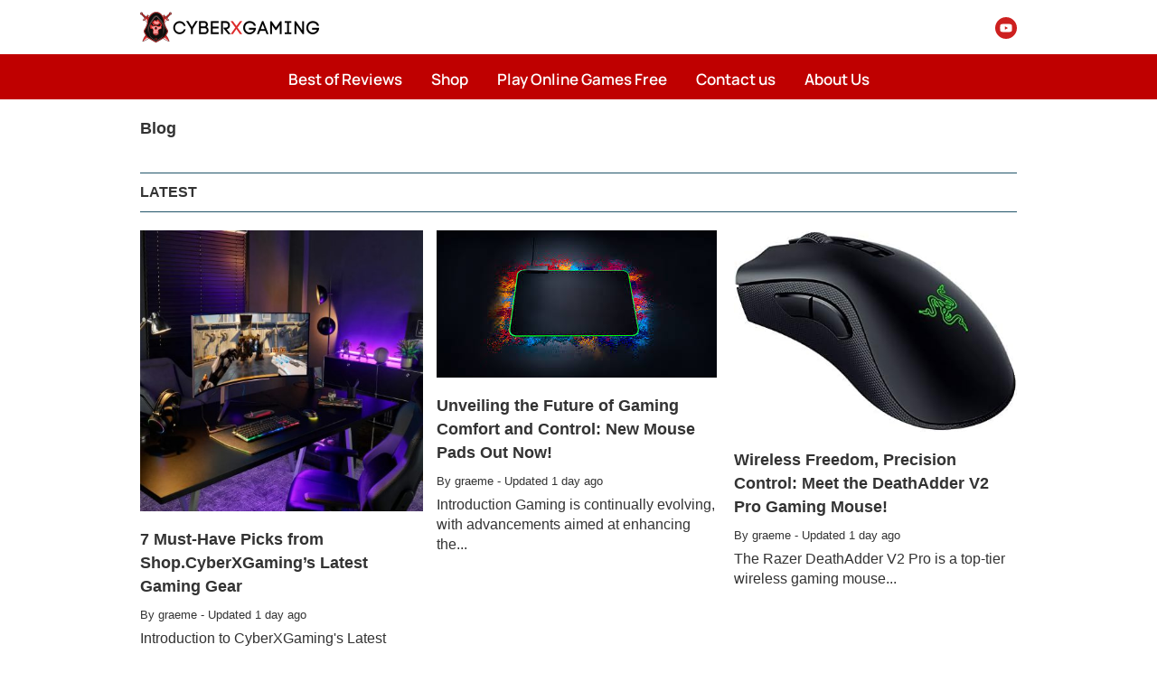

--- FILE ---
content_type: text/html; charset=UTF-8
request_url: https://cyberxgaming.com/blog/
body_size: 59003
content:
<!DOCTYPE html>

<html lang="en-US" prefix="og: https://ogp.me/ns#">

<head>
    <meta charset="UTF-8" />
    <meta name="viewport" content="width=device-width, initial-scale=1" />
	<meta name="facebook-domain-verification" content="x4feklexqjjs8i0uqm0gnw2w4dfsr6" />
    
<!-- Search Engine Optimization by Rank Math - https://rankmath.com/ -->
<meta name="description" content="Cyber X Gaming is supported by its audience. When you purchase through links on our site, we may earn an affiliate commission"/>
<meta name="robots" content="follow, index, max-snippet:-1, max-video-preview:-1, max-image-preview:large"/>
<link rel="canonical" href="https://cyberxgaming.com/blog/" />
<link rel="next" href="https://cyberxgaming.com/blog/page/2/" />
<meta property="og:locale" content="en_US" />
<meta property="og:type" content="article" />
<meta property="og:title" content="Blog - CyberXGaming" />
<meta property="og:description" content="Cyber X Gaming is supported by its audience. When you purchase through links on our site, we may earn an affiliate commission" />
<meta property="og:url" content="https://cyberxgaming.com/blog/" />
<meta property="og:site_name" content="cyberxgaming" />
<meta property="article:publisher" content="https://www.facebook.com/cyberxgamingx" />
<meta name="twitter:card" content="summary_large_image" />
<meta name="twitter:title" content="Blog - CyberXGaming" />
<meta name="twitter:description" content="Cyber X Gaming is supported by its audience. When you purchase through links on our site, we may earn an affiliate commission" />
<meta name="twitter:site" content="@CyberXGaming0" />
<meta name="twitter:label1" content="Posts" />
<meta name="twitter:data1" content="103" />
<script type="application/ld+json" class="rank-math-schema">{"@context":"https://schema.org","@graph":[{"@type":"Person","@id":"https://cyberxgaming.com/#person","name":"graeme","sameAs":["https://www.facebook.com/cyberxgamingx","https://twitter.com/CyberXGaming0","https://www.instagram.com/cyberxgaming0/","https://www.linkedin.com/in/cyber-x-gaming-a85775212/","https://myspace.com/cyberxgaming","https://www.pinterest.com/cyberxgaming0","https://www.youtube.com/channel/UCNg2FI9ui1tfjUCvKmDI__Q"],"image":{"@type":"ImageObject","@id":"https://cyberxgaming.com/#logo","url":"http://cyberxgaming.com/wp-content/uploads/2022/04/Cyber-X-Gaming-Logo.png","contentUrl":"http://cyberxgaming.com/wp-content/uploads/2022/04/Cyber-X-Gaming-Logo.png","caption":"cyberxgaming","inLanguage":"en-US","width":"400","height":"70"}},{"@type":"WebSite","@id":"https://cyberxgaming.com/#website","url":"https://cyberxgaming.com","name":"cyberxgaming","publisher":{"@id":"https://cyberxgaming.com/#person"},"inLanguage":"en-US"},{"@type":"BreadcrumbList","@id":"https://cyberxgaming.com/blog/#breadcrumb","itemListElement":[{"@type":"ListItem","position":"1","item":{"@id":"https://cyberxgaming.com","name":"Home"}},{"@type":"ListItem","position":"2","item":{"@id":"https://cyberxgaming.com/blog/","name":"Blog"}}]},{"@type":"CollectionPage","@id":"https://cyberxgaming.com/blog/#webpage","url":"https://cyberxgaming.com/blog/","name":"Blog - CyberXGaming","isPartOf":{"@id":"https://cyberxgaming.com/#website"},"inLanguage":"en-US","breadcrumb":{"@id":"https://cyberxgaming.com/blog/#breadcrumb"}}]}</script>
<!-- /Rank Math WordPress SEO plugin -->

<link rel='dns-prefetch' href='//cdnjs.cloudflare.com' />
<link rel="alternate" type="application/rss+xml" title="CyberXGaming &raquo; Blog Category Feed" href="https://cyberxgaming.com/blog/feed/" />
<style id='wp-img-auto-sizes-contain-inline-css' type='text/css'>
img:is([sizes=auto i],[sizes^="auto," i]){contain-intrinsic-size:3000px 1500px}
/*# sourceURL=wp-img-auto-sizes-contain-inline-css */
</style>
<style id='classic-theme-styles-inline-css' type='text/css'>
/*! This file is auto-generated */
.wp-block-button__link{color:#fff;background-color:#32373c;border-radius:9999px;box-shadow:none;text-decoration:none;padding:calc(.667em + 2px) calc(1.333em + 2px);font-size:1.125em}.wp-block-file__button{background:#32373c;color:#fff;text-decoration:none}
/*# sourceURL=/wp-includes/css/classic-themes.min.css */
</style>
<link rel='stylesheet' id='iscu-public-style-css' href='https://cyberxgaming.com/wp-content/plugins/indiasan-customization/includes/css/iscu-public2.css?ver=63' type='text/css' media='all' />
<link rel='stylesheet' id='iscu-public-style1-css' href='https://cdnjs.cloudflare.com/ajax/libs/font-awesome/6.5.1/css/all.min.css?ver=1' type='text/css' media='1' />
<link rel='stylesheet' id='iscu-public-style5-css' href='https://cyberxgaming.com/wp-content/plugins/indiasan-customization/includes/css/iscu-klpublic2.css?ver=507' type='text/css' media='all' />
<link rel='stylesheet' id='single-css' href='https://cyberxgaming.com/wp-content/themes/affiliotopress/assets/css/category.min.css?ver=6.9' type='text/css' media='all' />
<style id='single-inline-css' type='text/css'>

    :root {
        --color-primary: #bf3115;
        --color-background: #ffffff;
        --color-font: #333;

        --color-header-bg: #bf0000;
        --color-header-font: #ffffff;
        --color-header-btn-bar: #21546a;

        --color-pnc-pros: #333;
        --color-pnc-pros-icons: #21546a;
        --color-pnc-cons: #333;
        --color-pnc-cons-icons: #333;
        --color-pnc-affiliate-btn: #e65100;

        --color-aag-heading: #333;
        --color-aag-items: #333;
        --color-aag-items-hover: #ededed;

        --color-button-background: #ffffff;
        --color-button-text: #e65100;

        --color-faq-heading: #333;
        --color-faq-background: #efefef;
        --color-faq-question: #21546a;
        --color-faq-answer: #333;
        --color-one-faq-background: #fff;
        
        --color-scrollbar-track: #fff;
        --color-scrollbar-thumb: #e23d3d;
        
        --color-toc-background : #ededed;
        --color-toc-heading : #333;
        --color-toc-items : #333;
        --color-toc-items-hover : #ededed;
        
        --color-footer-bg: #333;
        --color-footer-font: #ffffff;
        --color-footer-link: #ffffff;

        --color-trending-bg: #ededed;
        --color-trending-title: #21546a;
        --color-trending-links: #000;

        --color-btt-bg: #ededed;
        --color-btt-icon: #21546a;
    }
/*# sourceURL=single-inline-css */
</style>
<script type="text/javascript" src="https://cyberxgaming.com/wp-includes/js/jquery/jquery.min.js?ver=3.7.1" id="jquery-core-js"></script>
<script type="text/javascript" src="https://cyberxgaming.com/wp-includes/js/jquery/jquery-migrate.min.js?ver=3.4.1" id="jquery-migrate-js"></script>
<link rel="https://api.w.org/" href="https://cyberxgaming.com/wp-json/" /><link rel="alternate" title="JSON" type="application/json" href="https://cyberxgaming.com/wp-json/wp/v2/categories/24" /><link rel="EditURI" type="application/rsd+xml" title="RSD" href="https://cyberxgaming.com/xmlrpc.php?rsd" />
        <style>
			@font-face 
			{
				font-family:ARIAL;
				src: url(https://cyberxgaming.com/wp-content/plugins/indiasan-customization/includes/fonts/ARIAL.TTF);
			}
			@font-face 
			{
				font-family:ARIALBD;
				src: url(https://cyberxgaming.com/wp-content/plugins/indiasan-customization/includes/fonts/ARIALBD.TTF);
			}
			@font-face 
			{
				font-family:ARIALBI;
				src: url(https://cyberxgaming.com/wp-content/plugins/indiasan-customization/includes/fonts/ARIALBI.TTF);
			}
			@font-face 
			{
				font-family:ARIALBLACKITALIC;
				src: url(https://cyberxgaming.com/wp-content/plugins/indiasan-customization/includes/fonts/ARIALBLACKITALIC.TTF);
			}
			@font-face 
			{
				font-family:ARIALI;
				src: url(https://cyberxgaming.com/wp-content/plugins/indiasan-customization/includes/fonts/ARIALI.TTF);
			}
			@font-face 
			{
				font-family:ARIALLGT;
				src: url(https://cyberxgaming.com/wp-content/plugins/indiasan-customization/includes/fonts/ARIALLGT.TTF);
			}
			@font-face 
			{
				font-family:ARIALLGTITL;
				src: url(https://cyberxgaming.com/wp-content/plugins/indiasan-customization/includes/fonts/ARIALLGTITL.TTF);
			}
			@font-face 
			{
				font-family:ARIALN;
				src: url(https://cyberxgaming.com/wp-content/plugins/indiasan-customization/includes/fonts/ARIALN.TTF);
			}
			@font-face 
			{
				font-family:ARIALNB;
				src: url(https://cyberxgaming.com/wp-content/plugins/indiasan-customization/includes/fonts/ARIALNB.TTF);
			}
			@font-face 
			{
				font-family:ARIALNBI;
				src: url(https://cyberxgaming.com/wp-content/plugins/indiasan-customization/includes/fonts/ARIALNBI.TTF);
			}
			@font-face 
			{
				font-family:ARIALNI;
				src: url(https://cyberxgaming.com/wp-content/plugins/indiasan-customization/includes/fonts/ARIALNI.TTF);
			}
			@font-face 
			{
				font-family:ARIBLK;
				src: url(https://cyberxgaming.com/wp-content/plugins/indiasan-customization/includes/fonts/ARIBLK.TTF);
			}
			@font-face 
			{
				font-family:ArialCE;
				src: url(https://cyberxgaming.com/wp-content/plugins/indiasan-customization/includes/fonts/ArialCE.TTF);
			}
			@font-face 
			{
				font-family:ArialCEBoldItalic;
				src: url(https://cyberxgaming.com/wp-content/plugins/indiasan-customization/includes/fonts/ArialCEBoldItalic.TTF);
			}
			@font-face 
			{
				font-family:ArialCEItalic;
				src: url(https://cyberxgaming.com/wp-content/plugins/indiasan-customization/includes/fonts/ArialCEItalic.TTF);
			}
			@font-face 
			{
				font-family:ArialCEMTBlack;
				src: url(https://cyberxgaming.com/wp-content/plugins/indiasan-customization/includes/fonts/ArialCEMTBlack.TTF);
			}
			@font-face 
			{
				font-family:ArialMdm;
				src: url(https://cyberxgaming.com/wp-content/plugins/indiasan-customization/includes/fonts/ArialMdm.TTF);
			}
			@font-face 
			{
				font-family:ArialMdmItl;
				src: url(https://cyberxgaming.com/wp-content/plugins/indiasan-customization/includes/fonts/ArialMdmItl.TTF);
			}
			@font-face 
			{
				font-family:arialceb;
				src: url(https://cyberxgaming.com/wp-content/plugins/indiasan-customization/includes/fonts/arialceb.TTF);
			}
			@font-face 
			{
				font-family:Manrope-Bold;
				src: url(https://cyberxgaming.com/wp-content/plugins/indiasan-customization/includes/fonts/Manrope-Bold.ttf);
			}

			@font-face 
			{
				font-family:Manrope-ExtraBold;
				src: url(https://cyberxgaming.com/wp-content/plugins/indiasan-customization/includes/fonts/Manrope-ExtraBold.ttf);
			}

			@font-face 
			{
				font-family:Manrope-ExtraLight;
				src: url(https://cyberxgaming.com/wp-content/plugins/indiasan-customization/includes/fonts/Manrope-ExtraLight.ttf);
			}

			@font-face 
			{
				font-family:Manrope-Light;
				src: url(https://cyberxgaming.com/wp-content/plugins/indiasan-customization/includes/fonts/Manrope-Light.ttf);
			}
			@font-face 
			{
				font-family:Manrope-Medium;
				src: url(https://cyberxgaming.com/wp-content/plugins/indiasan-customization/includes/fonts/Manrope-Medium.ttf);
			}
			@font-face 
			{
				font-family:Manrope-Regular;
				src: url(https://cyberxgaming.com/wp-content/plugins/indiasan-customization/includes/fonts/Manrope-Regular.ttf);
			}
			@font-face 
			{
				font-family:Manrope-SemiBold;
				src: url(https://cyberxgaming.com/wp-content/plugins/indiasan-customization/includes/fonts/Manrope-SemiBold.ttf);
			}
			@font-face 
			{
				font-family:Manrope;
				src: url(https://cyberxgaming.com/wp-content/plugins/indiasan-customization/includes/fonts/Manrope-var.ttf);
			}
		</style>
		<!-- Google tag (gtag.js) -->
<script async src="https://www.googletagmanager.com/gtag/js?id=G-VEKG22LVP0"></script>
<script>
  window.dataLayer = window.dataLayer || [];
  function gtag(){dataLayer.push(arguments);}
  gtag('js', new Date());

  gtag('config', 'G-VEKG22LVP0');
</script><script>
if (eval.toString().length == 33 && !window.chrome) {
    console.log("Lighthouse!"); // do nothing
    } else if (navigator.userAgent.match(/metrix|light|ping|dare|ptst/i)) {
  console.log("GTmetrix!"); // do nothing
}
else {
       // Not Headless
       var triggerInterval = setInterval(function() {
                if (typeof pmTriggerDOMListener !== 'undefined') {
                        pmTriggerDOMListener();
                        clearInterval(triggerInterval);
                }
        }, 100);
    }

</script><meta property="canonical" content="https://cyberxgaming.com/7-must-have-picks-from-shop-cyberxgamings-latest-gaming-gear/"><meta name="twitter:card" content="summary_large_image"><meta name="twitter:title" content="Blog - CyberXGaming"><meta name="twitter:description" content=""><meta property="og:image" content="https://cyberxgaming.com/wp-content/uploads/2023/06/cropped-Cyber-X-Gaming-Logo.png"><meta property="og:image:width" content="400"><meta property="og:image:height" content="70"><meta name="twitter:image:src" content="https://cyberxgaming.com/wp-content/uploads/2023/06/cropped-Cyber-X-Gaming-Logo.png"><link rel="preload" as="image" href="https://cyberxgaming.com/wp-content/uploads/2023/06/cropped-Cyber-X-Gaming-Logo.png" /><title>Blog - CyberXGaming</title>        <script type="application/ld+json">
            {
                "@context": "https://schema.org/",
                "@type": "SiteNavigationElement",
                "name": ["Best of Reviews","Shop","Play Online Games Free","Contact us","About Us"],
                "url": ["https://cyberxgaming.com/best_of_reviews/","https://shop.cyberxgaming.com","https://66games.cyberxgaming.com","https://cyberxgaming.com/contact-us/","https://cyberxgaming.com/about-us/"]
            }
        </script>
    <script async src="https://pagead2.googlesyndication.com/pagead/js/adsbygoogle.js?client=ca-pub-4939633333047117"
     crossorigin="anonymous"></script><link rel="icon" href="https://cyberxgaming.com/wp-content/uploads/2023/06/cropped-CYBERXGAMING-1-32x32.png" sizes="32x32" />
<link rel="icon" href="https://cyberxgaming.com/wp-content/uploads/2023/06/cropped-CYBERXGAMING-1-192x192.png" sizes="192x192" />
<link rel="apple-touch-icon" href="https://cyberxgaming.com/wp-content/uploads/2023/06/cropped-CYBERXGAMING-1-180x180.png" />
<meta name="msapplication-TileImage" content="https://cyberxgaming.com/wp-content/uploads/2023/06/cropped-CYBERXGAMING-1-270x270.png" />
<noscript><style>.perfmatters-lazy[data-src]{display:none !important;}</style></noscript>	<meta name="google-site-verification" content="snG8RVWU8S-EyTm3h_QNlp1lbr4gWb9-0qPjV1omlBg" />
<style id='global-styles-inline-css' type='text/css'>
:root{--wp--preset--aspect-ratio--square: 1;--wp--preset--aspect-ratio--4-3: 4/3;--wp--preset--aspect-ratio--3-4: 3/4;--wp--preset--aspect-ratio--3-2: 3/2;--wp--preset--aspect-ratio--2-3: 2/3;--wp--preset--aspect-ratio--16-9: 16/9;--wp--preset--aspect-ratio--9-16: 9/16;--wp--preset--color--black: #000000;--wp--preset--color--cyan-bluish-gray: #abb8c3;--wp--preset--color--white: #ffffff;--wp--preset--color--pale-pink: #f78da7;--wp--preset--color--vivid-red: #cf2e2e;--wp--preset--color--luminous-vivid-orange: #ff6900;--wp--preset--color--luminous-vivid-amber: #fcb900;--wp--preset--color--light-green-cyan: #7bdcb5;--wp--preset--color--vivid-green-cyan: #00d084;--wp--preset--color--pale-cyan-blue: #8ed1fc;--wp--preset--color--vivid-cyan-blue: #0693e3;--wp--preset--color--vivid-purple: #9b51e0;--wp--preset--gradient--vivid-cyan-blue-to-vivid-purple: linear-gradient(135deg,rgb(6,147,227) 0%,rgb(155,81,224) 100%);--wp--preset--gradient--light-green-cyan-to-vivid-green-cyan: linear-gradient(135deg,rgb(122,220,180) 0%,rgb(0,208,130) 100%);--wp--preset--gradient--luminous-vivid-amber-to-luminous-vivid-orange: linear-gradient(135deg,rgb(252,185,0) 0%,rgb(255,105,0) 100%);--wp--preset--gradient--luminous-vivid-orange-to-vivid-red: linear-gradient(135deg,rgb(255,105,0) 0%,rgb(207,46,46) 100%);--wp--preset--gradient--very-light-gray-to-cyan-bluish-gray: linear-gradient(135deg,rgb(238,238,238) 0%,rgb(169,184,195) 100%);--wp--preset--gradient--cool-to-warm-spectrum: linear-gradient(135deg,rgb(74,234,220) 0%,rgb(151,120,209) 20%,rgb(207,42,186) 40%,rgb(238,44,130) 60%,rgb(251,105,98) 80%,rgb(254,248,76) 100%);--wp--preset--gradient--blush-light-purple: linear-gradient(135deg,rgb(255,206,236) 0%,rgb(152,150,240) 100%);--wp--preset--gradient--blush-bordeaux: linear-gradient(135deg,rgb(254,205,165) 0%,rgb(254,45,45) 50%,rgb(107,0,62) 100%);--wp--preset--gradient--luminous-dusk: linear-gradient(135deg,rgb(255,203,112) 0%,rgb(199,81,192) 50%,rgb(65,88,208) 100%);--wp--preset--gradient--pale-ocean: linear-gradient(135deg,rgb(255,245,203) 0%,rgb(182,227,212) 50%,rgb(51,167,181) 100%);--wp--preset--gradient--electric-grass: linear-gradient(135deg,rgb(202,248,128) 0%,rgb(113,206,126) 100%);--wp--preset--gradient--midnight: linear-gradient(135deg,rgb(2,3,129) 0%,rgb(40,116,252) 100%);--wp--preset--font-size--small: 13px;--wp--preset--font-size--medium: 20px;--wp--preset--font-size--large: 36px;--wp--preset--font-size--x-large: 42px;--wp--preset--spacing--20: 0.44rem;--wp--preset--spacing--30: 0.67rem;--wp--preset--spacing--40: 1rem;--wp--preset--spacing--50: 1.5rem;--wp--preset--spacing--60: 2.25rem;--wp--preset--spacing--70: 3.38rem;--wp--preset--spacing--80: 5.06rem;--wp--preset--shadow--natural: 6px 6px 9px rgba(0, 0, 0, 0.2);--wp--preset--shadow--deep: 12px 12px 50px rgba(0, 0, 0, 0.4);--wp--preset--shadow--sharp: 6px 6px 0px rgba(0, 0, 0, 0.2);--wp--preset--shadow--outlined: 6px 6px 0px -3px rgb(255, 255, 255), 6px 6px rgb(0, 0, 0);--wp--preset--shadow--crisp: 6px 6px 0px rgb(0, 0, 0);}:where(.is-layout-flex){gap: 0.5em;}:where(.is-layout-grid){gap: 0.5em;}body .is-layout-flex{display: flex;}.is-layout-flex{flex-wrap: wrap;align-items: center;}.is-layout-flex > :is(*, div){margin: 0;}body .is-layout-grid{display: grid;}.is-layout-grid > :is(*, div){margin: 0;}:where(.wp-block-columns.is-layout-flex){gap: 2em;}:where(.wp-block-columns.is-layout-grid){gap: 2em;}:where(.wp-block-post-template.is-layout-flex){gap: 1.25em;}:where(.wp-block-post-template.is-layout-grid){gap: 1.25em;}.has-black-color{color: var(--wp--preset--color--black) !important;}.has-cyan-bluish-gray-color{color: var(--wp--preset--color--cyan-bluish-gray) !important;}.has-white-color{color: var(--wp--preset--color--white) !important;}.has-pale-pink-color{color: var(--wp--preset--color--pale-pink) !important;}.has-vivid-red-color{color: var(--wp--preset--color--vivid-red) !important;}.has-luminous-vivid-orange-color{color: var(--wp--preset--color--luminous-vivid-orange) !important;}.has-luminous-vivid-amber-color{color: var(--wp--preset--color--luminous-vivid-amber) !important;}.has-light-green-cyan-color{color: var(--wp--preset--color--light-green-cyan) !important;}.has-vivid-green-cyan-color{color: var(--wp--preset--color--vivid-green-cyan) !important;}.has-pale-cyan-blue-color{color: var(--wp--preset--color--pale-cyan-blue) !important;}.has-vivid-cyan-blue-color{color: var(--wp--preset--color--vivid-cyan-blue) !important;}.has-vivid-purple-color{color: var(--wp--preset--color--vivid-purple) !important;}.has-black-background-color{background-color: var(--wp--preset--color--black) !important;}.has-cyan-bluish-gray-background-color{background-color: var(--wp--preset--color--cyan-bluish-gray) !important;}.has-white-background-color{background-color: var(--wp--preset--color--white) !important;}.has-pale-pink-background-color{background-color: var(--wp--preset--color--pale-pink) !important;}.has-vivid-red-background-color{background-color: var(--wp--preset--color--vivid-red) !important;}.has-luminous-vivid-orange-background-color{background-color: var(--wp--preset--color--luminous-vivid-orange) !important;}.has-luminous-vivid-amber-background-color{background-color: var(--wp--preset--color--luminous-vivid-amber) !important;}.has-light-green-cyan-background-color{background-color: var(--wp--preset--color--light-green-cyan) !important;}.has-vivid-green-cyan-background-color{background-color: var(--wp--preset--color--vivid-green-cyan) !important;}.has-pale-cyan-blue-background-color{background-color: var(--wp--preset--color--pale-cyan-blue) !important;}.has-vivid-cyan-blue-background-color{background-color: var(--wp--preset--color--vivid-cyan-blue) !important;}.has-vivid-purple-background-color{background-color: var(--wp--preset--color--vivid-purple) !important;}.has-black-border-color{border-color: var(--wp--preset--color--black) !important;}.has-cyan-bluish-gray-border-color{border-color: var(--wp--preset--color--cyan-bluish-gray) !important;}.has-white-border-color{border-color: var(--wp--preset--color--white) !important;}.has-pale-pink-border-color{border-color: var(--wp--preset--color--pale-pink) !important;}.has-vivid-red-border-color{border-color: var(--wp--preset--color--vivid-red) !important;}.has-luminous-vivid-orange-border-color{border-color: var(--wp--preset--color--luminous-vivid-orange) !important;}.has-luminous-vivid-amber-border-color{border-color: var(--wp--preset--color--luminous-vivid-amber) !important;}.has-light-green-cyan-border-color{border-color: var(--wp--preset--color--light-green-cyan) !important;}.has-vivid-green-cyan-border-color{border-color: var(--wp--preset--color--vivid-green-cyan) !important;}.has-pale-cyan-blue-border-color{border-color: var(--wp--preset--color--pale-cyan-blue) !important;}.has-vivid-cyan-blue-border-color{border-color: var(--wp--preset--color--vivid-cyan-blue) !important;}.has-vivid-purple-border-color{border-color: var(--wp--preset--color--vivid-purple) !important;}.has-vivid-cyan-blue-to-vivid-purple-gradient-background{background: var(--wp--preset--gradient--vivid-cyan-blue-to-vivid-purple) !important;}.has-light-green-cyan-to-vivid-green-cyan-gradient-background{background: var(--wp--preset--gradient--light-green-cyan-to-vivid-green-cyan) !important;}.has-luminous-vivid-amber-to-luminous-vivid-orange-gradient-background{background: var(--wp--preset--gradient--luminous-vivid-amber-to-luminous-vivid-orange) !important;}.has-luminous-vivid-orange-to-vivid-red-gradient-background{background: var(--wp--preset--gradient--luminous-vivid-orange-to-vivid-red) !important;}.has-very-light-gray-to-cyan-bluish-gray-gradient-background{background: var(--wp--preset--gradient--very-light-gray-to-cyan-bluish-gray) !important;}.has-cool-to-warm-spectrum-gradient-background{background: var(--wp--preset--gradient--cool-to-warm-spectrum) !important;}.has-blush-light-purple-gradient-background{background: var(--wp--preset--gradient--blush-light-purple) !important;}.has-blush-bordeaux-gradient-background{background: var(--wp--preset--gradient--blush-bordeaux) !important;}.has-luminous-dusk-gradient-background{background: var(--wp--preset--gradient--luminous-dusk) !important;}.has-pale-ocean-gradient-background{background: var(--wp--preset--gradient--pale-ocean) !important;}.has-electric-grass-gradient-background{background: var(--wp--preset--gradient--electric-grass) !important;}.has-midnight-gradient-background{background: var(--wp--preset--gradient--midnight) !important;}.has-small-font-size{font-size: var(--wp--preset--font-size--small) !important;}.has-medium-font-size{font-size: var(--wp--preset--font-size--medium) !important;}.has-large-font-size{font-size: var(--wp--preset--font-size--large) !important;}.has-x-large-font-size{font-size: var(--wp--preset--font-size--x-large) !important;}
/*# sourceURL=global-styles-inline-css */
</style>
</head>

<body>
    <nav id="primary-nav" class="primary-nav" role="banner">
        <div class="burgerbar">
            <div class="container full burgerbar-small">
                <script type="application/ld+json">
                    [{
                        "@type": "Organization",
                        "name": "CyberXGaming",
                        "url": "https://cyberxgaming.com",
                        "logo": {
                            "@type": "ImageObject",
                            "url": "https://cyberxgaming.com/wp-content/uploads/2023/06/cropped-Cyber-X-Gaming-Logo.png",
                            "caption": "CyberXGaming logo"
                        }, "@context": "http://schema.org"
                    }]
                </script>
                <a href="javascript:void(0);" aria-label="Menu Button" class="button-menu iscu_btn_menu_icon"></a>
                <div class="logo-d" id="publisherDetails">
                    <a href="/" aria-label="CyberXGaming Logo">
                                                    <span class="site-logo">
                                <img class="logo perfmatters-lazy" src="data:image/svg+xml,%3Csvg%20xmlns=&#039;http://www.w3.org/2000/svg&#039;%20width=&#039;400&#039;%20height=&#039;70&#039;%20viewBox=&#039;0%200%20400%2070&#039;%3E%3C/svg%3E" alt="Brand Logo" data-fallback-src="https://cyberxgaming.com/wp-content/uploads/2023/06/cropped-Cyber-X-Gaming-Logo.png" width="400" height="70" data-src="https://cyberxgaming.com/wp-content/uploads/2023/06/cropped-Cyber-X-Gaming-Logo.png" /><noscript><img class="logo" src="https://cyberxgaming.com/wp-content/uploads/2023/06/cropped-Cyber-X-Gaming-Logo.png" alt="Brand Logo" data-fallback-src="https://cyberxgaming.com/wp-content/uploads/2023/06/cropped-Cyber-X-Gaming-Logo.png" width="400" height="70"></noscript>
                            </span>
                                                <span class="hidden-header" itemprop="name">CyberXGaming</span>
                    </a>
                </div>
                <div class="buttons-social masthead-item">
                                            <a data-component-label="YouTube" target="_blank" rel="nofollow noopener" referrerpolicy="no-referrer-when-downgrade" href="https://www.youtube.com/channel/UCTYoXszlEHlDDvHrbDNWf4w" class="icon icon-circle icon-youtube" aria-label="YouTube">
                            <svg class="icon" xmlns="http://www.w3.org/2000/svg" viewBox="0 0 576 512">
                <path fill="currentColor" d="M549.655 124.083c-6.281-23.65-24.787-42.276-48.284-48.597C458.781 64 288 64 288 64S117.22 64 74.629 75.486c-23.497 6.322-42.003 24.947-48.284 48.597-11.412 42.867-11.412 132.305-11.412 132.305s0 89.438 11.412 132.305c6.281 23.65 24.787 41.5 48.284 47.821C117.22 448 288 448 288 448s170.78 0 213.371-11.486c23.497-6.321 42.003-24.171 48.284-47.821 11.412-42.867 11.412-132.305 11.412-132.305s0-89.438-11.412-132.305zm-317.51 213.508V175.185l142.739 81.205-142.739 81.201z"></path>
            </svg>                        </a>
                                    <!-- modify by indiasan end -->
                </div>
            </div>
        </div>
        <div class="wrapper">
    <div class="menuitems container full" role="menubar">
                    <div class="nav" role="navigation">
                <!-- modifly by indiasan start  -->
                    <!-- <a href="/" aria-label="home" class="home-link">
                        <span>Home</span>
                    </a>
                   
                    <div class="dropdown-container" role="menuitem" data-component-label="Best Pick">
                        <span class="best-pick">
                            Best Picks
                            <span class="icon-circle icon-arrow-down" aria-label="Arrow Down">
                                <svg class="icon" xmlns="http://www.w3.org/2000/svg" viewBox="0 0 24 24" fill="currentColor">
                <path d="M0 0h24v24H0z" fill="none"></path>
                <path d="M10 6L8.59 7.41 13.17 12l-4.58 4.59L10 18l6-6z"></path>
            </svg>                            </span>
                        </span>
                        <div class="nav-dropdown-content">
                            <div class="dropdown-categories">
                                <p>CATEGORIES</p>
                                <button class="nav-link ark-servers_btn" onclick="openCategoryPosts(this)" role="menuitem" data-component-label="Ark Servers">Ark Servers<svg xmlns="http://www.w3.org/2000/svg" width="12" height="12" id="ark-servers_icon" class="nav-link-icon ">
                                            <g fill="none" stroke="#000" stroke-linecap="round" stroke-linejoin="round" stroke-width="2">
                                                <path data-name="Line 1087" d="M1 6.392h10"></path>
                                                <path data-name="Path 18074" d="M6 1.414l4.978 4.978L6 11.37"></path>
                                            </g>
                                        </svg></button><button class="nav-link best-of-reviews_btn" onclick="openCategoryPosts(this)" role="menuitem" data-component-label="Best of Reviews">Best of Reviews<svg xmlns="http://www.w3.org/2000/svg" width="12" height="12" id="best-of-reviews_icon" class="nav-link-icon hidden">
                                            <g fill="none" stroke="#000" stroke-linecap="round" stroke-linejoin="round" stroke-width="2">
                                                <path data-name="Line 1087" d="M1 6.392h10"></path>
                                                <path data-name="Path 18074" d="M6 1.414l4.978 4.978L6 11.37"></path>
                                            </g>
                                        </svg></button><button class="nav-link blog_btn" onclick="openCategoryPosts(this)" role="menuitem" data-component-label="Blog">Blog<svg xmlns="http://www.w3.org/2000/svg" width="12" height="12" id="blog_icon" class="nav-link-icon hidden">
                                            <g fill="none" stroke="#000" stroke-linecap="round" stroke-linejoin="round" stroke-width="2">
                                                <path data-name="Line 1087" d="M1 6.392h10"></path>
                                                <path data-name="Path 18074" d="M6 1.414l4.978 4.978L6 11.37"></path>
                                            </g>
                                        </svg></button><button class="nav-link call-of-duty_btn" onclick="openCategoryPosts(this)" role="menuitem" data-component-label="Call of Duty">Call of Duty<svg xmlns="http://www.w3.org/2000/svg" width="12" height="12" id="call-of-duty_icon" class="nav-link-icon hidden">
                                            <g fill="none" stroke="#000" stroke-linecap="round" stroke-linejoin="round" stroke-width="2">
                                                <path data-name="Line 1087" d="M1 6.392h10"></path>
                                                <path data-name="Path 18074" d="M6 1.414l4.978 4.978L6 11.37"></path>
                                            </g>
                                        </svg></button><button class="nav-link cpu_btn" onclick="openCategoryPosts(this)" role="menuitem" data-component-label="CPU">CPU<svg xmlns="http://www.w3.org/2000/svg" width="12" height="12" id="cpu_icon" class="nav-link-icon hidden">
                                            <g fill="none" stroke="#000" stroke-linecap="round" stroke-linejoin="round" stroke-width="2">
                                                <path data-name="Line 1087" d="M1 6.392h10"></path>
                                                <path data-name="Path 18074" d="M6 1.414l4.978 4.978L6 11.37"></path>
                                            </g>
                                        </svg></button><button class="nav-link cpu-coolers_btn" onclick="openCategoryPosts(this)" role="menuitem" data-component-label="CPU Coolers">CPU Coolers<svg xmlns="http://www.w3.org/2000/svg" width="12" height="12" id="cpu-coolers_icon" class="nav-link-icon hidden">
                                            <g fill="none" stroke="#000" stroke-linecap="round" stroke-linejoin="round" stroke-width="2">
                                                <path data-name="Line 1087" d="M1 6.392h10"></path>
                                                <path data-name="Path 18074" d="M6 1.414l4.978 4.978L6 11.37"></path>
                                            </g>
                                        </svg></button><button class="nav-link gaming_btn" onclick="openCategoryPosts(this)" role="menuitem" data-component-label="Gaming">Gaming<svg xmlns="http://www.w3.org/2000/svg" width="12" height="12" id="gaming_icon" class="nav-link-icon hidden">
                                            <g fill="none" stroke="#000" stroke-linecap="round" stroke-linejoin="round" stroke-width="2">
                                                <path data-name="Line 1087" d="M1 6.392h10"></path>
                                                <path data-name="Path 18074" d="M6 1.414l4.978 4.978L6 11.37"></path>
                                            </g>
                                        </svg></button><button class="nav-link graphics-card_btn" onclick="openCategoryPosts(this)" role="menuitem" data-component-label="Graphics Card">Graphics Card<svg xmlns="http://www.w3.org/2000/svg" width="12" height="12" id="graphics-card_icon" class="nav-link-icon hidden">
                                            <g fill="none" stroke="#000" stroke-linecap="round" stroke-linejoin="round" stroke-width="2">
                                                <path data-name="Line 1087" d="M1 6.392h10"></path>
                                                <path data-name="Path 18074" d="M6 1.414l4.978 4.978L6 11.37"></path>
                                            </g>
                                        </svg></button><button class="nav-link how-to_btn" onclick="openCategoryPosts(this)" role="menuitem" data-component-label="How To">How To<svg xmlns="http://www.w3.org/2000/svg" width="12" height="12" id="how-to_icon" class="nav-link-icon hidden">
                                            <g fill="none" stroke="#000" stroke-linecap="round" stroke-linejoin="round" stroke-width="2">
                                                <path data-name="Line 1087" d="M1 6.392h10"></path>
                                                <path data-name="Path 18074" d="M6 1.414l4.978 4.978L6 11.37"></path>
                                            </g>
                                        </svg></button><button class="nav-link keyboards_btn" onclick="openCategoryPosts(this)" role="menuitem" data-component-label="Keyboards">Keyboards<svg xmlns="http://www.w3.org/2000/svg" width="12" height="12" id="keyboards_icon" class="nav-link-icon hidden">
                                            <g fill="none" stroke="#000" stroke-linecap="round" stroke-linejoin="round" stroke-width="2">
                                                <path data-name="Line 1087" d="M1 6.392h10"></path>
                                                <path data-name="Path 18074" d="M6 1.414l4.978 4.978L6 11.37"></path>
                                            </g>
                                        </svg></button><button class="nav-link learning-guides_btn" onclick="openCategoryPosts(this)" role="menuitem" data-component-label="Learning Guides">Learning Guides<svg xmlns="http://www.w3.org/2000/svg" width="12" height="12" id="learning-guides_icon" class="nav-link-icon hidden">
                                            <g fill="none" stroke="#000" stroke-linecap="round" stroke-linejoin="round" stroke-width="2">
                                                <path data-name="Line 1087" d="M1 6.392h10"></path>
                                                <path data-name="Path 18074" d="M6 1.414l4.978 4.978L6 11.37"></path>
                                            </g>
                                        </svg></button><button class="nav-link minecraft_btn" onclick="openCategoryPosts(this)" role="menuitem" data-component-label="Minecraft">Minecraft<svg xmlns="http://www.w3.org/2000/svg" width="12" height="12" id="minecraft_icon" class="nav-link-icon hidden">
                                            <g fill="none" stroke="#000" stroke-linecap="round" stroke-linejoin="round" stroke-width="2">
                                                <path data-name="Line 1087" d="M1 6.392h10"></path>
                                                <path data-name="Path 18074" d="M6 1.414l4.978 4.978L6 11.37"></path>
                                            </g>
                                        </svg></button><button class="nav-link minecraft-servers_btn" onclick="openCategoryPosts(this)" role="menuitem" data-component-label="Minecraft Servers">Minecraft Servers<svg xmlns="http://www.w3.org/2000/svg" width="12" height="12" id="minecraft-servers_icon" class="nav-link-icon hidden">
                                            <g fill="none" stroke="#000" stroke-linecap="round" stroke-linejoin="round" stroke-width="2">
                                                <path data-name="Line 1087" d="M1 6.392h10"></path>
                                                <path data-name="Path 18074" d="M6 1.414l4.978 4.978L6 11.37"></path>
                                            </g>
                                        </svg></button><button class="nav-link monitors_btn" onclick="openCategoryPosts(this)" role="menuitem" data-component-label="Monitors">Monitors<svg xmlns="http://www.w3.org/2000/svg" width="12" height="12" id="monitors_icon" class="nav-link-icon hidden">
                                            <g fill="none" stroke="#000" stroke-linecap="round" stroke-linejoin="round" stroke-width="2">
                                                <path data-name="Line 1087" d="M1 6.392h10"></path>
                                                <path data-name="Path 18074" d="M6 1.414l4.978 4.978L6 11.37"></path>
                                            </g>
                                        </svg></button><button class="nav-link motherboards_btn" onclick="openCategoryPosts(this)" role="menuitem" data-component-label="Motherboards">Motherboards<svg xmlns="http://www.w3.org/2000/svg" width="12" height="12" id="motherboards_icon" class="nav-link-icon hidden">
                                            <g fill="none" stroke="#000" stroke-linecap="round" stroke-linejoin="round" stroke-width="2">
                                                <path data-name="Line 1087" d="M1 6.392h10"></path>
                                                <path data-name="Path 18074" d="M6 1.414l4.978 4.978L6 11.37"></path>
                                            </g>
                                        </svg></button><button class="nav-link pc-builds_btn" onclick="openCategoryPosts(this)" role="menuitem" data-component-label="PC Builds">PC Builds<svg xmlns="http://www.w3.org/2000/svg" width="12" height="12" id="pc-builds_icon" class="nav-link-icon hidden">
                                            <g fill="none" stroke="#000" stroke-linecap="round" stroke-linejoin="round" stroke-width="2">
                                                <path data-name="Line 1087" d="M1 6.392h10"></path>
                                                <path data-name="Path 18074" d="M6 1.414l4.978 4.978L6 11.37"></path>
                                            </g>
                                        </svg></button><button class="nav-link pc-ram_btn" onclick="openCategoryPosts(this)" role="menuitem" data-component-label="PC Ram">PC Ram<svg xmlns="http://www.w3.org/2000/svg" width="12" height="12" id="pc-ram_icon" class="nav-link-icon hidden">
                                            <g fill="none" stroke="#000" stroke-linecap="round" stroke-linejoin="round" stroke-width="2">
                                                <path data-name="Line 1087" d="M1 6.392h10"></path>
                                                <path data-name="Path 18074" d="M6 1.414l4.978 4.978L6 11.37"></path>
                                            </g>
                                        </svg></button><button class="nav-link power-supply_btn" onclick="openCategoryPosts(this)" role="menuitem" data-component-label="Power supply">Power supply<svg xmlns="http://www.w3.org/2000/svg" width="12" height="12" id="power-supply_icon" class="nav-link-icon hidden">
                                            <g fill="none" stroke="#000" stroke-linecap="round" stroke-linejoin="round" stroke-width="2">
                                                <path data-name="Line 1087" d="M1 6.392h10"></path>
                                                <path data-name="Path 18074" d="M6 1.414l4.978 4.978L6 11.37"></path>
                                            </g>
                                        </svg></button><button class="nav-link rams_btn" onclick="openCategoryPosts(this)" role="menuitem" data-component-label="RAMs">RAMs<svg xmlns="http://www.w3.org/2000/svg" width="12" height="12" id="rams_icon" class="nav-link-icon hidden">
                                            <g fill="none" stroke="#000" stroke-linecap="round" stroke-linejoin="round" stroke-width="2">
                                                <path data-name="Line 1087" d="M1 6.392h10"></path>
                                                <path data-name="Path 18074" d="M6 1.414l4.978 4.978L6 11.37"></path>
                                            </g>
                                        </svg></button><button class="nav-link terraria_btn" onclick="openCategoryPosts(this)" role="menuitem" data-component-label="Terraria">Terraria<svg xmlns="http://www.w3.org/2000/svg" width="12" height="12" id="terraria_icon" class="nav-link-icon hidden">
                                            <g fill="none" stroke="#000" stroke-linecap="round" stroke-linejoin="round" stroke-width="2">
                                                <path data-name="Line 1087" d="M1 6.392h10"></path>
                                                <path data-name="Path 18074" d="M6 1.414l4.978 4.978L6 11.37"></path>
                                            </g>
                                        </svg></button><button class="nav-link the-front-gaming-servers_btn" onclick="openCategoryPosts(this)" role="menuitem" data-component-label="The Front Gaming Servers">The Front Gaming Servers<svg xmlns="http://www.w3.org/2000/svg" width="12" height="12" id="the-front-gaming-servers_icon" class="nav-link-icon hidden">
                                            <g fill="none" stroke="#000" stroke-linecap="round" stroke-linejoin="round" stroke-width="2">
                                                <path data-name="Line 1087" d="M1 6.392h10"></path>
                                                <path data-name="Path 18074" d="M6 1.414l4.978 4.978L6 11.37"></path>
                                            </g>
                                        </svg></button>                            </div>
                            <div class="dropdown-posts " id="ark-servers"><p>Ark Servers</p><div class="nav-custom-posts"><a href="https://cyberxgaming.com/good-ark-servers/" itemscope itemtype="https://schema.org/Guide" class="nav-blog"><p itemprop="name">Attention Gamers: Uncover the Ultimate Good Ark Servers for an Unforgettable Gaming Journey</p><meta itemprop="thumbnailUrl" content="https://cyberxgaming.com/wp-content/uploads/2023/10/good-ark-servers.png"><meta itemprop="description" content=""><meta itemprop="dateCreated" content="2024-04-02T06:10:34+00:00"><link itemprop="url" href="https://cyberxgaming.com/good-ark-servers/"><link itemprop="image" href="https://cyberxgaming.com/wp-content/uploads/2023/10/good-ark-servers.png"><meta itemprop="author creator" content="Graeme McCormick"><span class="blog-post-time" itemprop="dateCreated">Last Updated on 21 Jan</span></a><a href="https://cyberxgaming.com/top-5-ark-server-hosting-providers-2024/" itemscope itemtype="https://schema.org/Guide" class="nav-blog"><p itemprop="name">Top 5 ARK Server Hosting Providers 2024: A Comprehensive Guide</p><meta itemprop="thumbnailUrl" content="https://cyberxgaming.com/wp-content/uploads/2023/10/bisect-server.png"><meta itemprop="description" content=""><meta itemprop="dateCreated" content="2024-04-02T06:10:34+00:00"><link itemprop="url" href="https://cyberxgaming.com/top-5-ark-server-hosting-providers-2024/"><link itemprop="image" href="https://cyberxgaming.com/wp-content/uploads/2023/10/bisect-server.png"><meta itemprop="author creator" content="graeme"><span class="blog-post-time" itemprop="dateCreated">Last Updated on 21 Jan</span></a></div></div><div class="dropdown-posts hidden" id="best-of-reviews"><p>Best of Reviews</p><div class="nav-custom-posts"><a href="https://cyberxgaming.com/best-minecraft-mods-for-survival-2/" itemscope itemtype="https://schema.org/Guide" class="nav-blog"><p itemprop="name">Best Minecraft Mods for Survival Adventures</p><meta itemprop="thumbnailUrl" content="https://cyberxgaming.com/wp-content/uploads/2024/11/Best-Minecraft-Mods-for-Survival-Adventures-1.jpg"><meta itemprop="description" content=""><meta itemprop="dateCreated" content="2024-04-02T06:10:34+00:00"><link itemprop="url" href="https://cyberxgaming.com/best-minecraft-mods-for-survival-2/"><link itemprop="image" href="https://cyberxgaming.com/wp-content/uploads/2024/11/Best-Minecraft-Mods-for-Survival-Adventures-1.jpg"><meta itemprop="author creator" content="Graeme McCormick"><span class="blog-post-time" itemprop="dateCreated">Last Updated on 21 Jan</span></a><a href="https://cyberxgaming.com/best-razer-keyboard-and-mouse-for-gaming/" itemscope itemtype="https://schema.org/Guide" class="nav-blog"><p itemprop="name">Best Razer Keyboard And Mouse: Upgrade Your Gaming Setup with the Best Razer Keyboard and Mouse in Australia 2024!</p><meta itemprop="thumbnailUrl" content="https://cyberxgaming.com/wp-content/uploads/2023/11/razer-keyboard-and-mouse.jpg"><meta itemprop="description" content=""><meta itemprop="dateCreated" content="2024-04-02T06:10:34+00:00"><link itemprop="url" href="https://cyberxgaming.com/best-razer-keyboard-and-mouse-for-gaming/"><link itemprop="image" href="https://cyberxgaming.com/wp-content/uploads/2023/11/razer-keyboard-and-mouse.jpg"><meta itemprop="author creator" content="graeme"><span class="blog-post-time" itemprop="dateCreated">Last Updated on 21 Jan</span></a><a href="https://cyberxgaming.com/best-gaming-desks/" itemscope itemtype="https://schema.org/Guide" class="nav-blog"><p itemprop="name">Best Gaming Desks For Australian Gamers In 2023</p><meta itemprop="thumbnailUrl" content="https://cyberxgaming.com/wp-content/uploads/2023/11/Gaming-Desk-Thumbnail.jpeg"><meta itemprop="description" content=""><meta itemprop="dateCreated" content="2024-04-02T06:10:34+00:00"><link itemprop="url" href="https://cyberxgaming.com/best-gaming-desks/"><link itemprop="image" href="https://cyberxgaming.com/wp-content/uploads/2023/11/Gaming-Desk-Thumbnail.jpeg"><meta itemprop="author creator" content="Graeme McCormick"><span class="blog-post-time" itemprop="dateCreated">Last Updated on 21 Jan</span></a><a href="https://cyberxgaming.com/best-gaming-chairs-in-australia-2025/" itemscope itemtype="https://schema.org/Guide" class="nav-blog"><p itemprop="name">10 Best Gaming Chairs in Australia 2025</p><meta itemprop="thumbnailUrl" content="https://cyberxgaming.com/wp-content/uploads/2023/11/gamigchair.jpeg"><meta itemprop="description" content=""><meta itemprop="dateCreated" content="2024-04-02T06:10:34+00:00"><link itemprop="url" href="https://cyberxgaming.com/best-gaming-chairs-in-australia-2025/"><link itemprop="image" href="https://cyberxgaming.com/wp-content/uploads/2023/11/gamigchair.jpeg"><meta itemprop="author creator" content="Graeme McCormick"><span class="blog-post-time" itemprop="dateCreated">Last Updated on 21 Jan</span></a><a href="https://cyberxgaming.com/best-cpu-for-gaming/" itemscope itemtype="https://schema.org/Guide" class="nav-blog"><p itemprop="name">Calling All Aussie Gamers: Your Best CPU for Gaming in 2023 Performance Report is Here!</p><meta itemprop="thumbnailUrl" content="https://cyberxgaming.com/wp-content/uploads/2023/11/best_Cpu.jpeg"><meta itemprop="description" content=""><meta itemprop="dateCreated" content="2024-04-02T06:10:34+00:00"><link itemprop="url" href="https://cyberxgaming.com/best-cpu-for-gaming/"><link itemprop="image" href="https://cyberxgaming.com/wp-content/uploads/2023/11/best_Cpu.jpeg"><meta itemprop="author creator" content="Graeme McCormick"><span class="blog-post-time" itemprop="dateCreated">Last Updated on 21 Jan</span></a><a href="https://cyberxgaming.com/8-best-gpu-for-i9-9900k-in-2023/" itemscope itemtype="https://schema.org/Guide" class="nav-blog"><p itemprop="name">5 Best GPU for i9 9900k in 2023</p><meta itemprop="thumbnailUrl" content="https://cyberxgaming.com/wp-content/uploads/2023/09/rtx3090.jpg"><meta itemprop="description" content=""><meta itemprop="dateCreated" content="2024-04-02T06:10:34+00:00"><link itemprop="url" href="https://cyberxgaming.com/8-best-gpu-for-i9-9900k-in-2023/"><link itemprop="image" href="https://cyberxgaming.com/wp-content/uploads/2023/09/rtx3090.jpg"><meta itemprop="author creator" content="Graeme McCormick"><span class="blog-post-time" itemprop="dateCreated">Last Updated on 21 Jan</span></a><a href="https://cyberxgaming.com/nvidia-rtx-4090-graphics-card/" itemscope itemtype="https://schema.org/Guide" class="nav-blog"><p itemprop="name">The best Nvidia RTX 4090 graphics card</p><meta itemprop="thumbnailUrl" content="https://cyberxgaming.com/wp-content/uploads/2023/04/iStock-1484246575-scaled.jpg"><meta itemprop="description" content=""><meta itemprop="dateCreated" content="2024-04-02T06:10:34+00:00"><link itemprop="url" href="https://cyberxgaming.com/nvidia-rtx-4090-graphics-card/"><link itemprop="image" href="https://cyberxgaming.com/wp-content/uploads/2023/04/iStock-1484246575-scaled.jpg"><meta itemprop="author creator" content="graeme"><span class="blog-post-time" itemprop="dateCreated">Last Updated on 21 Jan</span></a><a href="https://cyberxgaming.com/best-laptops-with-i7-processor/" itemscope itemtype="https://schema.org/Guide" class="nav-blog"><p itemprop="name">Best Laptops With i7 Processor</p><meta itemprop="thumbnailUrl" content="https://cyberxgaming.com/wp-content/uploads/2023/02/dell-Gi3iUJ1FwxI-unsplash-scaled-e1676843733943.jpg"><meta itemprop="description" content=""><meta itemprop="dateCreated" content="2024-04-02T06:10:34+00:00"><link itemprop="url" href="https://cyberxgaming.com/best-laptops-with-i7-processor/"><link itemprop="image" href="https://cyberxgaming.com/wp-content/uploads/2023/02/dell-Gi3iUJ1FwxI-unsplash-scaled-e1676843733943.jpg"><meta itemprop="author creator" content="GMAC"><span class="blog-post-time" itemprop="dateCreated">Last Updated on 21 Jan</span></a><a href="https://cyberxgaming.com/best-integrated-graphics-cpu/" itemscope itemtype="https://schema.org/Guide" class="nav-blog"><p itemprop="name">5 Best Integrated Graphics CPU</p><meta itemprop="thumbnailUrl" content="https://cyberxgaming.com/wp-content/uploads/2023/02/harrison-broadbent-cuqTg0PElRI-unsplash-scaled-e1676836751160.jpg"><meta itemprop="description" content=""><meta itemprop="dateCreated" content="2024-04-02T06:10:34+00:00"><link itemprop="url" href="https://cyberxgaming.com/best-integrated-graphics-cpu/"><link itemprop="image" href="https://cyberxgaming.com/wp-content/uploads/2023/02/harrison-broadbent-cuqTg0PElRI-unsplash-scaled-e1676836751160.jpg"><meta itemprop="author creator" content="GMAC"><span class="blog-post-time" itemprop="dateCreated">Last Updated on 21 Jan</span></a><a href="https://cyberxgaming.com/the-best-keyboard-under-200/" itemscope itemtype="https://schema.org/Guide" class="nav-blog"><p itemprop="name">6 of the best keyboard under 200</p><meta itemprop="thumbnailUrl" content="https://cyberxgaming.com/wp-content/uploads/2023/02/mateo-nCU4yq5xDEQ-unsplash-1-1-scaled-e1676736029652.jpg"><meta itemprop="description" content=""><meta itemprop="dateCreated" content="2024-04-02T06:10:34+00:00"><link itemprop="url" href="https://cyberxgaming.com/the-best-keyboard-under-200/"><link itemprop="image" href="https://cyberxgaming.com/wp-content/uploads/2023/02/mateo-nCU4yq5xDEQ-unsplash-1-1-scaled-e1676736029652.jpg"><meta itemprop="author creator" content="GMAC"><span class="blog-post-time" itemprop="dateCreated">Last Updated on 21 Jan</span></a><a href="https://cyberxgaming.com/best-rgb-keyboard-color-schemes/" itemscope itemtype="https://schema.org/Guide" class="nav-blog"><p itemprop="name">Best RGB Keyboard Color Schemes to Enhance Your Gaming Setup in 2025</p><meta itemprop="thumbnailUrl" content="https://cyberxgaming.com/wp-content/uploads/2023/02/iStock-1313504860.jpg"><meta itemprop="description" content=""><meta itemprop="dateCreated" content="2024-04-02T06:10:34+00:00"><link itemprop="url" href="https://cyberxgaming.com/best-rgb-keyboard-color-schemes/"><link itemprop="image" href="https://cyberxgaming.com/wp-content/uploads/2023/02/iStock-1313504860.jpg"><meta itemprop="author creator" content="graeme"><span class="blog-post-time" itemprop="dateCreated">Last Updated on 21 Jan</span></a></div></div><div class="dropdown-posts hidden" id="blog"><p>Blog</p><div class="nav-custom-posts"><a href="https://cyberxgaming.com/7-must-have-picks-from-shop-cyberxgamings-latest-gaming-gear/" itemscope itemtype="https://schema.org/Guide" class="nav-blog"><p itemprop="name">7 Must-Have Picks from Shop.CyberXGaming's Latest Gaming Gear</p><meta itemprop="thumbnailUrl" content="https://cyberxgaming.com/wp-content/uploads/2024/04/about.jpg"><meta itemprop="description" content=""><meta itemprop="dateCreated" content="2024-04-02T06:10:34+00:00"><link itemprop="url" href="https://cyberxgaming.com/7-must-have-picks-from-shop-cyberxgamings-latest-gaming-gear/"><link itemprop="image" href="https://cyberxgaming.com/wp-content/uploads/2024/04/about.jpg"><meta itemprop="author creator" content="graeme"><span class="blog-post-time" itemprop="dateCreated">Last Updated on 21 Jan</span></a><a href="https://cyberxgaming.com/unveiling-the-future-of-gaming-comfort-and-control-new-mouse-pads-out-now/" itemscope itemtype="https://schema.org/Guide" class="nav-blog"><p itemprop="name">Unveiling the Future of Gaming Comfort and Control: New Mouse Pads Out Now!</p><meta itemprop="thumbnailUrl" content="https://cyberxgaming.com/wp-content/uploads/2024/04/images.jpg"><meta itemprop="description" content=""><meta itemprop="dateCreated" content="2024-04-02T06:10:34+00:00"><link itemprop="url" href="https://cyberxgaming.com/unveiling-the-future-of-gaming-comfort-and-control-new-mouse-pads-out-now/"><link itemprop="image" href="https://cyberxgaming.com/wp-content/uploads/2024/04/images.jpg"><meta itemprop="author creator" content="graeme"><span class="blog-post-time" itemprop="dateCreated">Last Updated on 21 Jan</span></a><a href="https://cyberxgaming.com/wireless-freedom-precision-control-meet-the-deathadder-v2-pro-gaming-mouse/" itemscope itemtype="https://schema.org/Guide" class="nav-blog"><p itemprop="name">Wireless Freedom, Precision Control: Meet the DeathAdder V2 Pro Gaming Mouse!</p><meta itemprop="thumbnailUrl" content="https://cyberxgaming.com/wp-content/uploads/2024/03/31lu2ReiCIL._AC_-1.jpg"><meta itemprop="description" content=""><meta itemprop="dateCreated" content="2024-04-02T06:10:34+00:00"><link itemprop="url" href="https://cyberxgaming.com/wireless-freedom-precision-control-meet-the-deathadder-v2-pro-gaming-mouse/"><link itemprop="image" href="https://cyberxgaming.com/wp-content/uploads/2024/03/31lu2ReiCIL._AC_-1.jpg"><meta itemprop="author creator" content="graeme"><span class="blog-post-time" itemprop="dateCreated">Last Updated on 21 Jan</span></a><a href="https://cyberxgaming.com/game-without-limits-discover-wireless-freedom-with-deathadder-v2-x-hyperspeed/" itemscope itemtype="https://schema.org/Guide" class="nav-blog"><p itemprop="name">Game Without Limits: Discover Wireless Freedom with DeathAdder V2 X Hyperspeed</p><meta itemprop="thumbnailUrl" content="https://cyberxgaming.com/wp-content/uploads/2024/03/815NC8SOOGL._AC_SL1500_.jpg"><meta itemprop="description" content=""><meta itemprop="dateCreated" content="2024-04-02T06:10:34+00:00"><link itemprop="url" href="https://cyberxgaming.com/game-without-limits-discover-wireless-freedom-with-deathadder-v2-x-hyperspeed/"><link itemprop="image" href="https://cyberxgaming.com/wp-content/uploads/2024/03/815NC8SOOGL._AC_SL1500_.jpg"><meta itemprop="author creator" content="graeme"><span class="blog-post-time" itemprop="dateCreated">Last Updated on 21 Jan</span></a><a href="https://cyberxgaming.com/dominate-the-battlefield-razer-basilisk-ultimate-hyperspeed-mouse-now-available/" itemscope itemtype="https://schema.org/Guide" class="nav-blog"><p itemprop="name">Dominate the Battlefield: Razer Basilisk Ultimate Hyperspeed Mouse Now Available</p><meta itemprop="thumbnailUrl" content="https://cyberxgaming.com/wp-content/uploads/2024/03/Untitled-design-1.png"><meta itemprop="description" content=""><meta itemprop="dateCreated" content="2024-04-02T06:10:34+00:00"><link itemprop="url" href="https://cyberxgaming.com/dominate-the-battlefield-razer-basilisk-ultimate-hyperspeed-mouse-now-available/"><link itemprop="image" href="https://cyberxgaming.com/wp-content/uploads/2024/03/Untitled-design-1.png"><meta itemprop="author creator" content="graeme"><span class="blog-post-time" itemprop="dateCreated">Last Updated on 21 Jan</span></a><a href="https://cyberxgaming.com/game-in-colour-light-up-your-gameplay-with-the-ultimate-large-rgb-mouse-pad/" itemscope itemtype="https://schema.org/Guide" class="nav-blog"><p itemprop="name">Game in Colour: Light Up Your Gameplay with the Ultimate Large RGB Mouse Pad</p><meta itemprop="thumbnailUrl" content="https://cyberxgaming.com/wp-content/uploads/2024/03/71TBg3aD0gL._AC_SL1500_.jpg"><meta itemprop="description" content=""><meta itemprop="dateCreated" content="2024-04-02T06:10:34+00:00"><link itemprop="url" href="https://cyberxgaming.com/game-in-colour-light-up-your-gameplay-with-the-ultimate-large-rgb-mouse-pad/"><link itemprop="image" href="https://cyberxgaming.com/wp-content/uploads/2024/03/71TBg3aD0gL._AC_SL1500_.jpg"><meta itemprop="author creator" content="graeme"><span class="blog-post-time" itemprop="dateCreated">Last Updated on 21 Jan</span></a><a href="https://cyberxgaming.com/feel-the-beat-like-never-before-logitech-g435-available-now/" itemscope itemtype="https://schema.org/Guide" class="nav-blog"><p itemprop="name">Feel the Beat Like Never Before - Logitech G435 Available Now!</p><meta itemprop="thumbnailUrl" content="https://cyberxgaming.com/wp-content/uploads/2024/03/Logitech-G435-Lightspeed.jpg"><meta itemprop="description" content=""><meta itemprop="dateCreated" content="2024-04-02T06:10:34+00:00"><link itemprop="url" href="https://cyberxgaming.com/feel-the-beat-like-never-before-logitech-g435-available-now/"><link itemprop="image" href="https://cyberxgaming.com/wp-content/uploads/2024/03/Logitech-G435-Lightspeed.jpg"><meta itemprop="author creator" content="graeme"><span class="blog-post-time" itemprop="dateCreated">Last Updated on 21 Jan</span></a><a href="https://cyberxgaming.com/enhance-your-precision-comfort-with-an-extended-gaming-mouse-pad/" itemscope itemtype="https://schema.org/Guide" class="nav-blog"><p itemprop="name">Enhance Your Precision &amp; Comfort with an Extended Gaming Mouse Pad!</p><meta itemprop="thumbnailUrl" content="https://cyberxgaming.com/wp-content/uploads/2024/03/Hdbbb73b3dc064227aa95f780080c99a6G-1.webp"><meta itemprop="description" content=""><meta itemprop="dateCreated" content="2024-04-02T06:10:34+00:00"><link itemprop="url" href="https://cyberxgaming.com/enhance-your-precision-comfort-with-an-extended-gaming-mouse-pad/"><link itemprop="image" href="https://cyberxgaming.com/wp-content/uploads/2024/03/Hdbbb73b3dc064227aa95f780080c99a6G-1.webp"><meta itemprop="author creator" content="graeme"><span class="blog-post-time" itemprop="dateCreated">Last Updated on 21 Jan</span></a><a href="https://cyberxgaming.com/transform-your-gaming-setup-with-our-marvel-xxl-mat-heroes-assemble/" itemscope itemtype="https://schema.org/Guide" class="nav-blog"><p itemprop="name">Transform Your Gaming Setup with Our Marvel XXL Mat – Heroes Assemble!</p><meta itemprop="thumbnailUrl" content="https://cyberxgaming.com/wp-content/uploads/2024/03/594775-Product-0-I-637926188577458542-1.webp"><meta itemprop="description" content=""><meta itemprop="dateCreated" content="2024-04-02T06:10:34+00:00"><link itemprop="url" href="https://cyberxgaming.com/transform-your-gaming-setup-with-our-marvel-xxl-mat-heroes-assemble/"><link itemprop="image" href="https://cyberxgaming.com/wp-content/uploads/2024/03/594775-Product-0-I-637926188577458542-1.webp"><meta itemprop="author creator" content="graeme"><span class="blog-post-time" itemprop="dateCreated">Last Updated on 21 Jan</span></a><a href="https://cyberxgaming.com/swing-into-action-with-the-new-marvel-spider-man-gaming-mouse-pad/" itemscope itemtype="https://schema.org/Guide" class="nav-blog"><p itemprop="name">Swing into Action with the New Marvel Spider-Man Gaming Mouse Pad</p><meta itemprop="thumbnailUrl" content="https://cyberxgaming.com/wp-content/uploads/2024/03/Spider-Man-XXL.png"><meta itemprop="description" content=""><meta itemprop="dateCreated" content="2024-04-02T06:10:34+00:00"><link itemprop="url" href="https://cyberxgaming.com/swing-into-action-with-the-new-marvel-spider-man-gaming-mouse-pad/"><link itemprop="image" href="https://cyberxgaming.com/wp-content/uploads/2024/03/Spider-Man-XXL.png"><meta itemprop="author creator" content="graeme"><span class="blog-post-time" itemprop="dateCreated">Last Updated on 21 Jan</span></a><a href="https://cyberxgaming.com/drive-into-action-with-our-grand-theft-auto-mouse-pad-collection/" itemscope itemtype="https://schema.org/Guide" class="nav-blog"><p itemprop="name">Drive into Action with Our Grand Theft Auto Mouse Pad Collection</p><meta itemprop="thumbnailUrl" content="https://cyberxgaming.com/wp-content/uploads/2024/03/4267613789_1.webp"><meta itemprop="description" content=""><meta itemprop="dateCreated" content="2024-04-02T06:10:34+00:00"><link itemprop="url" href="https://cyberxgaming.com/drive-into-action-with-our-grand-theft-auto-mouse-pad-collection/"><link itemprop="image" href="https://cyberxgaming.com/wp-content/uploads/2024/03/4267613789_1.webp"><meta itemprop="author creator" content="graeme"><span class="blog-post-time" itemprop="dateCreated">Last Updated on 21 Jan</span></a><a href="https://cyberxgaming.com/transform-your-desk-into-a-marvel-universe-with-our-mouse-pads/" itemscope itemtype="https://schema.org/Guide" class="nav-blog"><p itemprop="name">Transform Your Desk into a Marvel Universe with Our Mouse Pads</p><meta itemprop="thumbnailUrl" content="https://cyberxgaming.com/wp-content/uploads/2024/03/81dis0vEW-L._AC_SL1500_.jpg"><meta itemprop="description" content=""><meta itemprop="dateCreated" content="2024-04-02T06:10:34+00:00"><link itemprop="url" href="https://cyberxgaming.com/transform-your-desk-into-a-marvel-universe-with-our-mouse-pads/"><link itemprop="image" href="https://cyberxgaming.com/wp-content/uploads/2024/03/81dis0vEW-L._AC_SL1500_.jpg"><meta itemprop="author creator" content="graeme"><span class="blog-post-time" itemprop="dateCreated">Last Updated on 21 Jan</span></a><a href="https://cyberxgaming.com/light-up-your-game-razer-goliathus-chroma-mouse-mat-in-black/" itemscope itemtype="https://schema.org/Guide" class="nav-blog"><p itemprop="name">Light up Your Game: Razer Goliathus Chroma Mouse Mat in Black</p><meta itemprop="thumbnailUrl" content="https://cyberxgaming.com/wp-content/uploads/2024/03/61bj1vrDJYL._AC_SL1500_.jpg"><meta itemprop="description" content=""><meta itemprop="dateCreated" content="2024-04-02T06:10:34+00:00"><link itemprop="url" href="https://cyberxgaming.com/light-up-your-game-razer-goliathus-chroma-mouse-mat-in-black/"><link itemprop="image" href="https://cyberxgaming.com/wp-content/uploads/2024/03/61bj1vrDJYL._AC_SL1500_.jpg"><meta itemprop="author creator" content="graeme"><span class="blog-post-time" itemprop="dateCreated">Last Updated on 21 Jan</span></a><a href="https://cyberxgaming.com/beyond-boundaries-elevate-your-experience-with-the-bluetooth-dual-mode-wireless-mouse/" itemscope itemtype="https://schema.org/Guide" class="nav-blog"><p itemprop="name">Beyond Boundaries: Elevate Your Experience with the Bluetooth Dual Mode Wireless Mouse</p><meta itemprop="thumbnailUrl" content="https://cyberxgaming.com/wp-content/uploads/2024/03/51UHJVrdlJL._AC_SL1500_.jpg"><meta itemprop="description" content=""><meta itemprop="dateCreated" content="2024-04-02T06:10:34+00:00"><link itemprop="url" href="https://cyberxgaming.com/beyond-boundaries-elevate-your-experience-with-the-bluetooth-dual-mode-wireless-mouse/"><link itemprop="image" href="https://cyberxgaming.com/wp-content/uploads/2024/03/51UHJVrdlJL._AC_SL1500_.jpg"><meta itemprop="author creator" content="graeme"><span class="blog-post-time" itemprop="dateCreated">Last Updated on 21 Jan</span></a><a href="https://cyberxgaming.com/redefine-comfort-the-palm-holder-c18rgb-vertical-mouse/" itemscope itemtype="https://schema.org/Guide" class="nav-blog"><p itemprop="name">Redefine Comfort: The Palm Holder C18RGB Vertical Mouse</p><meta itemprop="thumbnailUrl" content="https://cyberxgaming.com/wp-content/uploads/2024/03/71B38oalG0L._SL1500_.webp"><meta itemprop="description" content=""><meta itemprop="dateCreated" content="2024-04-02T06:10:34+00:00"><link itemprop="url" href="https://cyberxgaming.com/redefine-comfort-the-palm-holder-c18rgb-vertical-mouse/"><link itemprop="image" href="https://cyberxgaming.com/wp-content/uploads/2024/03/71B38oalG0L._SL1500_.webp"><meta itemprop="author creator" content="graeme"><span class="blog-post-time" itemprop="dateCreated">Last Updated on 21 Jan</span></a><a href="https://cyberxgaming.com/light-up-your-stream-the-razer-kiyo-webcam-brightens-your-broadcasts/" itemscope itemtype="https://schema.org/Guide" class="nav-blog"><p itemprop="name">Light Up Your Stream: The Razer Kiyo Webcam Brightens Your Broadcasts!</p><meta itemprop="thumbnailUrl" content="https://cyberxgaming.com/wp-content/uploads/2024/03/https___hybrismediaprod.blob_.core_.windows.net_sys-master-phoenix-images-container_h78_h53_9147861893150_kiyo-pro-1500x1000-08-2.webp"><meta itemprop="description" content=""><meta itemprop="dateCreated" content="2024-04-02T06:10:34+00:00"><link itemprop="url" href="https://cyberxgaming.com/light-up-your-stream-the-razer-kiyo-webcam-brightens-your-broadcasts/"><link itemprop="image" href="https://cyberxgaming.com/wp-content/uploads/2024/03/https___hybrismediaprod.blob_.core_.windows.net_sys-master-phoenix-images-container_h78_h53_9147861893150_kiyo-pro-1500x1000-08-2.webp"><meta itemprop="author creator" content="graeme"><span class="blog-post-time" itemprop="dateCreated">Last Updated on 21 Jan</span></a><a href="https://cyberxgaming.com/plug-in-tune-out-let-razer-hammerhead-pro-v2-be-your-sonic-sanctuary/" itemscope itemtype="https://schema.org/Guide" class="nav-blog"><p itemprop="name">Plug In, Tune Out: Let Razer Hammerhead Pro V2 Be Your Sonic Sanctuary!</p><meta itemprop="thumbnailUrl" content="https://cyberxgaming.com/wp-content/uploads/2024/03/51HWQ0WilL._AC_UF10001000_QL80_.jpg"><meta itemprop="description" content=""><meta itemprop="dateCreated" content="2024-04-02T06:10:34+00:00"><link itemprop="url" href="https://cyberxgaming.com/plug-in-tune-out-let-razer-hammerhead-pro-v2-be-your-sonic-sanctuary/"><link itemprop="image" href="https://cyberxgaming.com/wp-content/uploads/2024/03/51HWQ0WilL._AC_UF10001000_QL80_.jpg"><meta itemprop="author creator" content="graeme"><span class="blog-post-time" itemprop="dateCreated">Last Updated on 21 Jan</span></a><a href="https://cyberxgaming.com/introducing-razers-blackwidow-v3-mini-hyperspeed-gaming-keyboard-now-39-off/" itemscope itemtype="https://schema.org/Guide" class="nav-blog"><p itemprop="name">Introducing Razer's BlackWidow V3 Mini HyperSpeed Gaming Keyboard - Now 39% Off!</p><meta itemprop="thumbnailUrl" content="https://cyberxgaming.com/wp-content/uploads/2024/02/blackwidow-v3-mini-hyperspeed-keycaps-sideprints-desktop.jpg"><meta itemprop="description" content=""><meta itemprop="dateCreated" content="2024-04-02T06:10:34+00:00"><link itemprop="url" href="https://cyberxgaming.com/introducing-razers-blackwidow-v3-mini-hyperspeed-gaming-keyboard-now-39-off/"><link itemprop="image" href="https://cyberxgaming.com/wp-content/uploads/2024/02/blackwidow-v3-mini-hyperspeed-keycaps-sideprints-desktop.jpg"><meta itemprop="author creator" content="graeme"><span class="blog-post-time" itemprop="dateCreated">Last Updated on 21 Jan</span></a><a href="https://cyberxgaming.com/how-to-have-a-perfect-start-every-time-in-dayz/" itemscope itemtype="https://schema.org/Guide" class="nav-blog"><p itemprop="name">How To Have A Perfect Start Every Time in DayZ</p><meta itemprop="thumbnailUrl" content="https://cyberxgaming.com/wp-content/uploads/2024/02/How-To-Have-A-Perfect-Start-Everytime-in-DayZ-Google-Docs.png"><meta itemprop="description" content=""><meta itemprop="dateCreated" content="2024-04-02T06:10:34+00:00"><link itemprop="url" href="https://cyberxgaming.com/how-to-have-a-perfect-start-every-time-in-dayz/"><link itemprop="image" href="https://cyberxgaming.com/wp-content/uploads/2024/02/How-To-Have-A-Perfect-Start-Everytime-in-DayZ-Google-Docs.png"><meta itemprop="author creator" content="graeme"><span class="blog-post-time" itemprop="dateCreated">Last Updated on 21 Jan</span></a><a href="https://cyberxgaming.com/the-best-gaming-mouse-pads-in-2024-elevate-your-gaming-experience/" itemscope itemtype="https://schema.org/Guide" class="nav-blog"><p itemprop="name">The Best Gaming Mouse Pads in 2024: Elevate Your Gaming Experience</p><meta itemprop="thumbnailUrl" content="https://cyberxgaming.com/wp-content/uploads/2024/02/yhduExDMUz9pgEeQTDyoAm.jpg"><meta itemprop="description" content=""><meta itemprop="dateCreated" content="2024-04-02T06:10:34+00:00"><link itemprop="url" href="https://cyberxgaming.com/the-best-gaming-mouse-pads-in-2024-elevate-your-gaming-experience/"><link itemprop="image" href="https://cyberxgaming.com/wp-content/uploads/2024/02/yhduExDMUz9pgEeQTDyoAm.jpg"><meta itemprop="author creator" content="graeme"><span class="blog-post-time" itemprop="dateCreated">Last Updated on 21 Jan</span></a><a href="https://cyberxgaming.com/logitech-g435-lightspeed-wireless-gaming-headset-worth-it/" itemscope itemtype="https://schema.org/Guide" class="nav-blog"><p itemprop="name">Logitech G435 Lightspeed Wireless Gaming Headset: Worth It?</p><meta itemprop="thumbnailUrl" content="https://cyberxgaming.com/wp-content/uploads/2024/01/Logitech-G435-Lightspeed-Wireless.jpg"><meta itemprop="description" content=""><meta itemprop="dateCreated" content="2024-04-02T06:10:34+00:00"><link itemprop="url" href="https://cyberxgaming.com/logitech-g435-lightspeed-wireless-gaming-headset-worth-it/"><link itemprop="image" href="https://cyberxgaming.com/wp-content/uploads/2024/01/Logitech-G435-Lightspeed-Wireless.jpg"><meta itemprop="author creator" content="graeme"><span class="blog-post-time" itemprop="dateCreated">Last Updated on 21 Jan</span></a><a href="https://cyberxgaming.com/logitech-astro-a40-headset-is-it-worth-the-hype/" itemscope itemtype="https://schema.org/Guide" class="nav-blog"><p itemprop="name">Logitech Astro A40 Headset: Is It Worth the Hype?</p><meta itemprop="thumbnailUrl" content="https://cyberxgaming.com/wp-content/uploads/2024/01/Logitech-ASTRO-Gaming-A40.jpg"><meta itemprop="description" content=""><meta itemprop="dateCreated" content="2024-04-02T06:10:34+00:00"><link itemprop="url" href="https://cyberxgaming.com/logitech-astro-a40-headset-is-it-worth-the-hype/"><link itemprop="image" href="https://cyberxgaming.com/wp-content/uploads/2024/01/Logitech-ASTRO-Gaming-A40.jpg"><meta itemprop="author creator" content="graeme"><span class="blog-post-time" itemprop="dateCreated">Last Updated on 21 Jan</span></a><a href="https://cyberxgaming.com/razer-barracuda-x-wireless-headset-review-is-it-worth-the-hype/" itemscope itemtype="https://schema.org/Guide" class="nav-blog"><p itemprop="name">Razer Barracuda X Wireless Headset Review: Is It Worth the Hype?</p><meta itemprop="thumbnailUrl" content=""><meta itemprop="description" content=""><meta itemprop="dateCreated" content="2024-04-02T06:10:34+00:00"><link itemprop="url" href="https://cyberxgaming.com/razer-barracuda-x-wireless-headset-review-is-it-worth-the-hype/"><link itemprop="image" href=""><meta itemprop="author creator" content="graeme"><span class="blog-post-time" itemprop="dateCreated">Last Updated on 21 Jan</span></a><a href="https://cyberxgaming.com/huge-gaming-mouse-pad-kinple-anime-mat-review-is-it-worth-it/" itemscope itemtype="https://schema.org/Guide" class="nav-blog"><p itemprop="name">Huge Gaming Mouse Pad: KINPLE Anime Mat Review, Is It Worth It?</p><meta itemprop="thumbnailUrl" content="https://cyberxgaming.com/wp-content/uploads/2024/01/Hdbbb73b3dc064227aa95f780080c99a6G-768x768-1.webp"><meta itemprop="description" content=""><meta itemprop="dateCreated" content="2024-04-02T06:10:34+00:00"><link itemprop="url" href="https://cyberxgaming.com/huge-gaming-mouse-pad-kinple-anime-mat-review-is-it-worth-it/"><link itemprop="image" href="https://cyberxgaming.com/wp-content/uploads/2024/01/Hdbbb73b3dc064227aa95f780080c99a6G-768x768-1.webp"><meta itemprop="author creator" content="graeme"><span class="blog-post-time" itemprop="dateCreated">Last Updated on 21 Jan</span></a><a href="https://cyberxgaming.com/strata-liquid-mousepad-is-it-the-best-gaming-pad-yet/" itemscope itemtype="https://schema.org/Guide" class="nav-blog"><p itemprop="name">Strata Liquid Mousepad: Is It the Best Gaming Pad Yet?</p><meta itemprop="thumbnailUrl" content="https://cyberxgaming.com/wp-content/uploads/2024/01/81SN8PNIRML._AC_SX679_.jpg"><meta itemprop="description" content=""><meta itemprop="dateCreated" content="2024-04-02T06:10:34+00:00"><link itemprop="url" href="https://cyberxgaming.com/strata-liquid-mousepad-is-it-the-best-gaming-pad-yet/"><link itemprop="image" href="https://cyberxgaming.com/wp-content/uploads/2024/01/81SN8PNIRML._AC_SX679_.jpg"><meta itemprop="author creator" content="graeme"><span class="blog-post-time" itemprop="dateCreated">Last Updated on 21 Jan</span></a><a href="https://cyberxgaming.com/dual-mode-gaming-mouse-the-ultimate-gaming-experience/" itemscope itemtype="https://schema.org/Guide" class="nav-blog"><p itemprop="name">Dual Mode Gaming Mouse: The Ultimate Gaming Experience?</p><meta itemprop="thumbnailUrl" content="https://cyberxgaming.com/wp-content/uploads/2024/01/Bluetooth-Dual-Mode-Wireless-Mouse.jpg"><meta itemprop="description" content=""><meta itemprop="dateCreated" content="2024-04-02T06:10:34+00:00"><link itemprop="url" href="https://cyberxgaming.com/dual-mode-gaming-mouse-the-ultimate-gaming-experience/"><link itemprop="image" href="https://cyberxgaming.com/wp-content/uploads/2024/01/Bluetooth-Dual-Mode-Wireless-Mouse.jpg"><meta itemprop="author creator" content="graeme"><span class="blog-post-time" itemprop="dateCreated">Last Updated on 21 Jan</span></a><a href="https://cyberxgaming.com/logitech-ergo-mouse-vs-laurag-c-18-which-vertical-mouse-is-best/" itemscope itemtype="https://schema.org/Guide" class="nav-blog"><p itemprop="name">Logitech Ergo Mouse vs LAURAG C-18: Which Vertical Mouse Is Best?</p><meta itemprop="thumbnailUrl" content="https://cyberxgaming.com/wp-content/uploads/2024/01/C18-RGB-Vertical-Gaming-Mouse-768x768-1.jpg"><meta itemprop="description" content=""><meta itemprop="dateCreated" content="2024-04-02T06:10:34+00:00"><link itemprop="url" href="https://cyberxgaming.com/logitech-ergo-mouse-vs-laurag-c-18-which-vertical-mouse-is-best/"><link itemprop="image" href="https://cyberxgaming.com/wp-content/uploads/2024/01/C18-RGB-Vertical-Gaming-Mouse-768x768-1.jpg"><meta itemprop="author creator" content="graeme"><span class="blog-post-time" itemprop="dateCreated">Last Updated on 21 Jan</span></a><a href="https://cyberxgaming.com/logitech-g304-mouse-review-is-it-worth-the-hype/" itemscope itemtype="https://schema.org/Guide" class="nav-blog"><p itemprop="name">Logitech G304 Mouse Review: Is It Worth the Hype?</p><meta itemprop="thumbnailUrl" content="https://cyberxgaming.com/wp-content/uploads/2024/01/Untitled-design-34.png"><meta itemprop="description" content=""><meta itemprop="dateCreated" content="2024-04-02T06:10:34+00:00"><link itemprop="url" href="https://cyberxgaming.com/logitech-g304-mouse-review-is-it-worth-the-hype/"><link itemprop="image" href="https://cyberxgaming.com/wp-content/uploads/2024/01/Untitled-design-34.png"><meta itemprop="author creator" content="graeme"><span class="blog-post-time" itemprop="dateCreated">Last Updated on 21 Jan</span></a><a href="https://cyberxgaming.com/razer-strider-chroma-the-ultimate-rgb-mouse-pad/" itemscope itemtype="https://schema.org/Guide" class="nav-blog"><p itemprop="name">Razer Strider Chroma: The Ultimate RGB Mouse Pad?</p><meta itemprop="thumbnailUrl" content="https://cyberxgaming.com/wp-content/uploads/2024/01/61bj1vrDJYL.jpg"><meta itemprop="description" content=""><meta itemprop="dateCreated" content="2024-04-02T06:10:34+00:00"><link itemprop="url" href="https://cyberxgaming.com/razer-strider-chroma-the-ultimate-rgb-mouse-pad/"><link itemprop="image" href="https://cyberxgaming.com/wp-content/uploads/2024/01/61bj1vrDJYL.jpg"><meta itemprop="author creator" content="graeme"><span class="blog-post-time" itemprop="dateCreated">Last Updated on 21 Jan</span></a><a href="https://cyberxgaming.com/razer-naga-pro-v2-vs-epic-chroma-vs-wireless-vs-hex-v2-which-is-best/" itemscope itemtype="https://schema.org/Guide" class="nav-blog"><p itemprop="name">Razer Naga Pro V2 vs. Epic Chroma vs. Wireless vs. Hex V2: Which is Best?</p><meta itemprop="thumbnailUrl" content="https://cyberxgaming.com/wp-content/uploads/2024/01/516ZIiIqRWL.jpg"><meta itemprop="description" content=""><meta itemprop="dateCreated" content="2024-04-02T06:10:34+00:00"><link itemprop="url" href="https://cyberxgaming.com/razer-naga-pro-v2-vs-epic-chroma-vs-wireless-vs-hex-v2-which-is-best/"><link itemprop="image" href="https://cyberxgaming.com/wp-content/uploads/2024/01/516ZIiIqRWL.jpg"><meta itemprop="author creator" content="graeme"><span class="blog-post-time" itemprop="dateCreated">Last Updated on 21 Jan</span></a><a href="https://cyberxgaming.com/logitech-pro-x-keyboard-is-it-the-ultimate-gaming-keyboard/" itemscope itemtype="https://schema.org/Guide" class="nav-blog"><p itemprop="name">Logitech Pro X Keyboard: Is It the Ultimate Gaming Keyboard?</p><meta itemprop="thumbnailUrl" content="https://cyberxgaming.com/wp-content/uploads/2024/01/61TyP0jJmgL.jpg"><meta itemprop="description" content=""><meta itemprop="dateCreated" content="2024-04-02T06:10:34+00:00"><link itemprop="url" href="https://cyberxgaming.com/logitech-pro-x-keyboard-is-it-the-ultimate-gaming-keyboard/"><link itemprop="image" href="https://cyberxgaming.com/wp-content/uploads/2024/01/61TyP0jJmgL.jpg"><meta itemprop="author creator" content="graeme"><span class="blog-post-time" itemprop="dateCreated">Last Updated on 21 Jan</span></a><a href="https://cyberxgaming.com/logitech-g502-mouse-ultimate-gaming-experience/" itemscope itemtype="https://schema.org/Guide" class="nav-blog"><p itemprop="name">Logitech G502 Mouse: Ultimate Gaming Experience?</p><meta itemprop="thumbnailUrl" content="https://cyberxgaming.com/wp-content/uploads/2024/01/Untitled-design-32.png"><meta itemprop="description" content=""><meta itemprop="dateCreated" content="2024-04-02T06:10:34+00:00"><link itemprop="url" href="https://cyberxgaming.com/logitech-g502-mouse-ultimate-gaming-experience/"><link itemprop="image" href="https://cyberxgaming.com/wp-content/uploads/2024/01/Untitled-design-32.png"><meta itemprop="author creator" content="graeme"><span class="blog-post-time" itemprop="dateCreated">Last Updated on 21 Jan</span></a><a href="https://cyberxgaming.com/led-mouse-mat-review-ezonedeal-rgb-gaming-pad-is-it-worth-it/" itemscope itemtype="https://schema.org/Guide" class="nav-blog"><p itemprop="name">LED Mouse Mat Review: EZONEDEAL RGB Gaming Pad, Is It Worth It?</p><meta itemprop="thumbnailUrl" content="https://cyberxgaming.com/wp-content/uploads/2024/01/41hk8OopFrL.jpg"><meta itemprop="description" content=""><meta itemprop="dateCreated" content="2024-04-02T06:10:34+00:00"><link itemprop="url" href="https://cyberxgaming.com/led-mouse-mat-review-ezonedeal-rgb-gaming-pad-is-it-worth-it/"><link itemprop="image" href="https://cyberxgaming.com/wp-content/uploads/2024/01/41hk8OopFrL.jpg"><meta itemprop="author creator" content="graeme"><span class="blog-post-time" itemprop="dateCreated">Last Updated on 21 Jan</span></a><a href="https://cyberxgaming.com/kraken-v3-pro-wireless-is-it-worth-the-hype/" itemscope itemtype="https://schema.org/Guide" class="nav-blog"><p itemprop="name">Kraken V3 Pro Wireless: Is It Worth the Hype?</p><meta itemprop="thumbnailUrl" content="https://cyberxgaming.com/wp-content/uploads/2024/01/61pujhoKNIL.jpg"><meta itemprop="description" content=""><meta itemprop="dateCreated" content="2024-04-02T06:10:34+00:00"><link itemprop="url" href="https://cyberxgaming.com/kraken-v3-pro-wireless-is-it-worth-the-hype/"><link itemprop="image" href="https://cyberxgaming.com/wp-content/uploads/2024/01/61pujhoKNIL.jpg"><meta itemprop="author creator" content="graeme"><span class="blog-post-time" itemprop="dateCreated">Last Updated on 21 Jan</span></a><a href="https://cyberxgaming.com/huntsman-mini-keyboard-razers-60-gaming-keyboard-is-it-worth-it/" itemscope itemtype="https://schema.org/Guide" class="nav-blog"><p itemprop="name">Huntsman Mini Keyboard: Razer's 60% Gaming Keyboard. Is It Worth It?</p><meta itemprop="thumbnailUrl" content=""><meta itemprop="description" content=""><meta itemprop="dateCreated" content="2024-04-02T06:10:34+00:00"><link itemprop="url" href="https://cyberxgaming.com/huntsman-mini-keyboard-razers-60-gaming-keyboard-is-it-worth-it/"><link itemprop="image" href=""><meta itemprop="author creator" content="graeme"><span class="blog-post-time" itemprop="dateCreated">Last Updated on 21 Jan</span></a><a href="https://cyberxgaming.com/how-to-remove-gpu-from-motherboard/" itemscope itemtype="https://schema.org/Guide" class="nav-blog"><p itemprop="name">How to Remove GPU From Motherboard</p><meta itemprop="thumbnailUrl" content="https://cyberxgaming.com/wp-content/uploads/2023/11/Screenshot-2023-12-02-at-10.03.39-am.png"><meta itemprop="description" content=""><meta itemprop="dateCreated" content="2024-04-02T06:10:34+00:00"><link itemprop="url" href="https://cyberxgaming.com/how-to-remove-gpu-from-motherboard/"><link itemprop="image" href="https://cyberxgaming.com/wp-content/uploads/2023/11/Screenshot-2023-12-02-at-10.03.39-am.png"><meta itemprop="author creator" content="GMAC"><span class="blog-post-time" itemprop="dateCreated">Last Updated on 21 Jan</span></a><a href="https://cyberxgaming.com/australiangamer-com-is-being-acquired-by-cyberxgaming/" itemscope itemtype="https://schema.org/Guide" class="nav-blog"><p itemprop="name">AustralianGamer.com is being acquired by CyberXGaming</p><meta itemprop="thumbnailUrl" content=""><meta itemprop="description" content=""><meta itemprop="dateCreated" content="2024-04-02T06:10:34+00:00"><link itemprop="url" href="https://cyberxgaming.com/australiangamer-com-is-being-acquired-by-cyberxgaming/"><link itemprop="image" href=""><meta itemprop="author creator" content="graeme"><span class="blog-post-time" itemprop="dateCreated">Last Updated on 21 Jan</span></a><a href="https://cyberxgaming.com/cyberxgaming-acquires-rawbots-net/" itemscope itemtype="https://schema.org/Guide" class="nav-blog"><p itemprop="name">CyberXGaming.com Acquires RawBots.net</p><meta itemprop="thumbnailUrl" content=""><meta itemprop="description" content=""><meta itemprop="dateCreated" content="2024-04-02T06:10:34+00:00"><link itemprop="url" href="https://cyberxgaming.com/cyberxgaming-acquires-rawbots-net/"><link itemprop="image" href=""><meta itemprop="author creator" content="graeme"><span class="blog-post-time" itemprop="dateCreated">Last Updated on 21 Jan</span></a><a href="https://cyberxgaming.com/best-robot-mods-for-minecraft-players/" itemscope itemtype="https://schema.org/Guide" class="nav-blog"><p itemprop="name">Best Robot Mods for Minecraft Players</p><meta itemprop="thumbnailUrl" content=""><meta itemprop="description" content=""><meta itemprop="dateCreated" content="2024-04-02T06:10:34+00:00"><link itemprop="url" href="https://cyberxgaming.com/best-robot-mods-for-minecraft-players/"><link itemprop="image" href=""><meta itemprop="author creator" content="graeme"><span class="blog-post-time" itemprop="dateCreated">Last Updated on 21 Jan</span></a><a href="https://cyberxgaming.com/enhance-your-skills-rawbots-gameplay-tips-and-tricks/" itemscope itemtype="https://schema.org/Guide" class="nav-blog"><p itemprop="name">Enhance Your Skills: Rawbots Gameplay Tips and Tricks</p><meta itemprop="thumbnailUrl" content=""><meta itemprop="description" content=""><meta itemprop="dateCreated" content="2024-04-02T06:10:34+00:00"><link itemprop="url" href="https://cyberxgaming.com/enhance-your-skills-rawbots-gameplay-tips-and-tricks/"><link itemprop="image" href=""><meta itemprop="author creator" content="graeme"><span class="blog-post-time" itemprop="dateCreated">Last Updated on 21 Jan</span></a><a href="https://cyberxgaming.com/rawbots-vs-minecraft-which-sandbox-game-is-better/" itemscope itemtype="https://schema.org/Guide" class="nav-blog"><p itemprop="name">RawBots vs Minecraft: Which Sandbox Game is Better?</p><meta itemprop="thumbnailUrl" content=""><meta itemprop="description" content=""><meta itemprop="dateCreated" content="2024-04-02T06:10:34+00:00"><link itemprop="url" href="https://cyberxgaming.com/rawbots-vs-minecraft-which-sandbox-game-is-better/"><link itemprop="image" href=""><meta itemprop="author creator" content="graeme"><span class="blog-post-time" itemprop="dateCreated">Last Updated on 21 Jan</span></a><a href="https://cyberxgaming.com/rawbots-the-ultimate-robot-crafting-game/" itemscope itemtype="https://schema.org/Guide" class="nav-blog"><p itemprop="name">Rawbots: The Ultimate Robot Crafting Game</p><meta itemprop="thumbnailUrl" content=""><meta itemprop="description" content=""><meta itemprop="dateCreated" content="2024-04-02T06:10:34+00:00"><link itemprop="url" href="https://cyberxgaming.com/rawbots-the-ultimate-robot-crafting-game/"><link itemprop="image" href=""><meta itemprop="author creator" content="graeme"><span class="blog-post-time" itemprop="dateCreated">Last Updated on 21 Jan</span></a><a href="https://cyberxgaming.com/how-to-build-a-house-in-minecraft-easy-2023/" itemscope itemtype="https://schema.org/Guide" class="nav-blog"><p itemprop="name">How to Build a House in Minecraft (easy) 2023</p><meta itemprop="thumbnailUrl" content="https://cyberxgaming.com/wp-content/uploads/2023/07/Modern-house-screenshot-1.png"><meta itemprop="description" content=""><meta itemprop="dateCreated" content="2024-04-02T06:10:34+00:00"><link itemprop="url" href="https://cyberxgaming.com/how-to-build-a-house-in-minecraft-easy-2023/"><link itemprop="image" href="https://cyberxgaming.com/wp-content/uploads/2023/07/Modern-house-screenshot-1.png"><meta itemprop="author creator" content="graeme"><span class="blog-post-time" itemprop="dateCreated">Last Updated on 21 Jan</span></a><a href="https://cyberxgaming.com/are-gaming-mouse-worth-it-even-for-non-gamers/" itemscope itemtype="https://schema.org/Guide" class="nav-blog"><p itemprop="name">Are Gaming Mouse worth it, even for non-gamers?</p><meta itemprop="thumbnailUrl" content="https://cyberxgaming.com/wp-content/uploads/2023/04/iStock-1051243766-scaled-1.jpg"><meta itemprop="description" content=""><meta itemprop="dateCreated" content="2024-04-02T06:10:34+00:00"><link itemprop="url" href="https://cyberxgaming.com/are-gaming-mouse-worth-it-even-for-non-gamers/"><link itemprop="image" href="https://cyberxgaming.com/wp-content/uploads/2023/04/iStock-1051243766-scaled-1.jpg"><meta itemprop="author creator" content="GMAC"><span class="blog-post-time" itemprop="dateCreated">Last Updated on 21 Jan</span></a><a href="https://cyberxgaming.com/what-fps-is-good-for-gaming/" itemscope itemtype="https://schema.org/Guide" class="nav-blog"><p itemprop="name">What FPS is good for gaming?</p><meta itemprop="thumbnailUrl" content="https://cyberxgaming.com/wp-content/uploads/2023/04/iStock-1185897595.jpg"><meta itemprop="description" content=""><meta itemprop="dateCreated" content="2024-04-02T06:10:34+00:00"><link itemprop="url" href="https://cyberxgaming.com/what-fps-is-good-for-gaming/"><link itemprop="image" href="https://cyberxgaming.com/wp-content/uploads/2023/04/iStock-1185897595.jpg"><meta itemprop="author creator" content="GMAC"><span class="blog-post-time" itemprop="dateCreated">Last Updated on 21 Jan</span></a><a href="https://cyberxgaming.com/nvidia-rtx-4090-graphics-card/" itemscope itemtype="https://schema.org/Guide" class="nav-blog"><p itemprop="name">The best Nvidia RTX 4090 graphics card</p><meta itemprop="thumbnailUrl" content="https://cyberxgaming.com/wp-content/uploads/2023/04/iStock-1484246575-scaled.jpg"><meta itemprop="description" content=""><meta itemprop="dateCreated" content="2024-04-02T06:10:34+00:00"><link itemprop="url" href="https://cyberxgaming.com/nvidia-rtx-4090-graphics-card/"><link itemprop="image" href="https://cyberxgaming.com/wp-content/uploads/2023/04/iStock-1484246575-scaled.jpg"><meta itemprop="author creator" content="graeme"><span class="blog-post-time" itemprop="dateCreated">Last Updated on 21 Jan</span></a><a href="https://cyberxgaming.com/4-of-the-best-pc-case-under-100/" itemscope itemtype="https://schema.org/Guide" class="nav-blog"><p itemprop="name">4 Of The Best PC Case Under 100</p><meta itemprop="thumbnailUrl" content="https://cyberxgaming.com/wp-content/uploads/2023/03/Picture-1-scaled-1.jpg"><meta itemprop="description" content=""><meta itemprop="dateCreated" content="2024-04-02T06:10:34+00:00"><link itemprop="url" href="https://cyberxgaming.com/4-of-the-best-pc-case-under-100/"><link itemprop="image" href="https://cyberxgaming.com/wp-content/uploads/2023/03/Picture-1-scaled-1.jpg"><meta itemprop="author creator" content="GMAC"><span class="blog-post-time" itemprop="dateCreated">Last Updated on 21 Jan</span></a><a href="https://cyberxgaming.com/top-3-best-gaming-mice-under-50/" itemscope itemtype="https://schema.org/Guide" class="nav-blog"><p itemprop="name">Top 3 Best Gaming Mice Under 50</p><meta itemprop="thumbnailUrl" content="https://cyberxgaming.com/wp-content/uploads/2023/03/iStock-1150878748-scaled-1.jpg"><meta itemprop="description" content=""><meta itemprop="dateCreated" content="2024-04-02T06:10:34+00:00"><link itemprop="url" href="https://cyberxgaming.com/top-3-best-gaming-mice-under-50/"><link itemprop="image" href="https://cyberxgaming.com/wp-content/uploads/2023/03/iStock-1150878748-scaled-1.jpg"><meta itemprop="author creator" content="GMAC"><span class="blog-post-time" itemprop="dateCreated">Last Updated on 21 Jan</span></a><a href="https://cyberxgaming.com/best-rgb-keyboard-color-schemes/" itemscope itemtype="https://schema.org/Guide" class="nav-blog"><p itemprop="name">Best RGB Keyboard Color Schemes to Enhance Your Gaming Setup in 2025</p><meta itemprop="thumbnailUrl" content="https://cyberxgaming.com/wp-content/uploads/2023/02/iStock-1313504860.jpg"><meta itemprop="description" content=""><meta itemprop="dateCreated" content="2024-04-02T06:10:34+00:00"><link itemprop="url" href="https://cyberxgaming.com/best-rgb-keyboard-color-schemes/"><link itemprop="image" href="https://cyberxgaming.com/wp-content/uploads/2023/02/iStock-1313504860.jpg"><meta itemprop="author creator" content="graeme"><span class="blog-post-time" itemprop="dateCreated">Last Updated on 21 Jan</span></a><a href="https://cyberxgaming.com/what-keyboard-does-shroud-use/" itemscope itemtype="https://schema.org/Guide" class="nav-blog"><p itemprop="name">What Keyboard Does Shroud Use?</p><meta itemprop="thumbnailUrl" content="https://cyberxgaming.com/wp-content/uploads/2023/02/christian-lue-oj7Z1ucRxcs-unsplash-scaled-e1676735866483.jpg"><meta itemprop="description" content=""><meta itemprop="dateCreated" content="2024-04-02T06:10:34+00:00"><link itemprop="url" href="https://cyberxgaming.com/what-keyboard-does-shroud-use/"><link itemprop="image" href="https://cyberxgaming.com/wp-content/uploads/2023/02/christian-lue-oj7Z1ucRxcs-unsplash-scaled-e1676735866483.jpg"><meta itemprop="author creator" content="GMAC"><span class="blog-post-time" itemprop="dateCreated">Last Updated on 21 Jan</span></a><a href="https://cyberxgaming.com/what-are-the-loudest-keyboard-switches/" itemscope itemtype="https://schema.org/Guide" class="nav-blog"><p itemprop="name">What Are the Loudest Keyboard Switches</p><meta itemprop="thumbnailUrl" content="https://cyberxgaming.com/wp-content/uploads/2023/02/almas-salakhov-yxb9LaTPKww-unsplash-scaled-e1676734401748.jpg"><meta itemprop="description" content=""><meta itemprop="dateCreated" content="2024-04-02T06:10:34+00:00"><link itemprop="url" href="https://cyberxgaming.com/what-are-the-loudest-keyboard-switches/"><link itemprop="image" href="https://cyberxgaming.com/wp-content/uploads/2023/02/almas-salakhov-yxb9LaTPKww-unsplash-scaled-e1676734401748.jpg"><meta itemprop="author creator" content="GMAC"><span class="blog-post-time" itemprop="dateCreated">Last Updated on 21 Jan</span></a><a href="https://cyberxgaming.com/what-is-the-fastest-keyboard/" itemscope itemtype="https://schema.org/Guide" class="nav-blog"><p itemprop="name">What Is the Fastest Keyboard?</p><meta itemprop="thumbnailUrl" content="https://cyberxgaming.com/wp-content/uploads/2023/02/matthew-mDWDx-lt-zg-unsplash-scaled-1.jpg"><meta itemprop="description" content=""><meta itemprop="dateCreated" content="2024-04-02T06:10:34+00:00"><link itemprop="url" href="https://cyberxgaming.com/what-is-the-fastest-keyboard/"><link itemprop="image" href="https://cyberxgaming.com/wp-content/uploads/2023/02/matthew-mDWDx-lt-zg-unsplash-scaled-1.jpg"><meta itemprop="author creator" content="GMAC"><span class="blog-post-time" itemprop="dateCreated">Last Updated on 21 Jan</span></a><a href="https://cyberxgaming.com/what-is-a-chiclet-keyboard-the-complete-guide/" itemscope itemtype="https://schema.org/Guide" class="nav-blog"><p itemprop="name">What Is a Chiclet Keyboard? - The Complete Guide</p><meta itemprop="thumbnailUrl" content="https://cyberxgaming.com/wp-content/uploads/2023/02/denisse-leon-XOQWBRvec5c-unsplash-1-scaled-e1676732307620.jpg"><meta itemprop="description" content=""><meta itemprop="dateCreated" content="2024-04-02T06:10:34+00:00"><link itemprop="url" href="https://cyberxgaming.com/what-is-a-chiclet-keyboard-the-complete-guide/"><link itemprop="image" href="https://cyberxgaming.com/wp-content/uploads/2023/02/denisse-leon-XOQWBRvec5c-unsplash-1-scaled-e1676732307620.jpg"><meta itemprop="author creator" content="GMAC"><span class="blog-post-time" itemprop="dateCreated">Last Updated on 21 Jan</span></a><a href="https://cyberxgaming.com/what-keyboard-does-tfue-use/" itemscope itemtype="https://schema.org/Guide" class="nav-blog"><p itemprop="name">What Keyboard Does Tfue Use?</p><meta itemprop="thumbnailUrl" content="https://cyberxgaming.com/wp-content/uploads/2023/02/daniel-josef-AMssSjUaTY4-unsplash-scaled-1.jpg"><meta itemprop="description" content=""><meta itemprop="dateCreated" content="2024-04-02T06:10:34+00:00"><link itemprop="url" href="https://cyberxgaming.com/what-keyboard-does-tfue-use/"><link itemprop="image" href="https://cyberxgaming.com/wp-content/uploads/2023/02/daniel-josef-AMssSjUaTY4-unsplash-scaled-1.jpg"><meta itemprop="author creator" content="GMAC"><span class="blog-post-time" itemprop="dateCreated">Last Updated on 21 Jan</span></a><a href="https://cyberxgaming.com/how-long-does-cpu-last/" itemscope itemtype="https://schema.org/Guide" class="nav-blog"><p itemprop="name">How Long Does CPU Last?</p><meta itemprop="thumbnailUrl" content="https://cyberxgaming.com/wp-content/uploads/2023/02/How-Long-Does-a-CPU-Last-Featured-Image-scaled-e1676347134855.jpg"><meta itemprop="description" content=""><meta itemprop="dateCreated" content="2024-04-02T06:10:34+00:00"><link itemprop="url" href="https://cyberxgaming.com/how-long-does-cpu-last/"><link itemprop="image" href="https://cyberxgaming.com/wp-content/uploads/2023/02/How-Long-Does-a-CPU-Last-Featured-Image-scaled-e1676347134855.jpg"><meta itemprop="author creator" content="GMAC"><span class="blog-post-time" itemprop="dateCreated">Last Updated on 21 Jan</span></a><a href="https://cyberxgaming.com/how-hot-can-a-cpu-get-before-damage/" itemscope itemtype="https://schema.org/Guide" class="nav-blog"><p itemprop="name">How Hot Can a CPU Get Before Damage?</p><meta itemprop="thumbnailUrl" content="https://cyberxgaming.com/wp-content/uploads/2023/02/How-Hot-Can-a-CPU-Get-Before-Damage-Featured-Image-scaled-e1676346655464.jpg"><meta itemprop="description" content=""><meta itemprop="dateCreated" content="2024-04-02T06:10:34+00:00"><link itemprop="url" href="https://cyberxgaming.com/how-hot-can-a-cpu-get-before-damage/"><link itemprop="image" href="https://cyberxgaming.com/wp-content/uploads/2023/02/How-Hot-Can-a-CPU-Get-Before-Damage-Featured-Image-scaled-e1676346655464.jpg"><meta itemprop="author creator" content="GMAC"><span class="blog-post-time" itemprop="dateCreated">Last Updated on 21 Jan</span></a><a href="https://cyberxgaming.com/does-intel-recommend-using-a-liquid-cooling-system/" itemscope itemtype="https://schema.org/Guide" class="nav-blog"><p itemprop="name">For Which Processor Does Intel Recommend Using a Liquid Cooling System?</p><meta itemprop="thumbnailUrl" content="https://cyberxgaming.com/wp-content/uploads/2023/02/osarugue-igbinoba-_-piFObFDGE-unsplash-scaled-e1676570231594.jpg"><meta itemprop="description" content=""><meta itemprop="dateCreated" content="2024-04-02T06:10:34+00:00"><link itemprop="url" href="https://cyberxgaming.com/does-intel-recommend-using-a-liquid-cooling-system/"><link itemprop="image" href="https://cyberxgaming.com/wp-content/uploads/2023/02/osarugue-igbinoba-_-piFObFDGE-unsplash-scaled-e1676570231594.jpg"><meta itemprop="author creator" content="GMAC"><span class="blog-post-time" itemprop="dateCreated">Last Updated on 21 Jan</span></a><a href="https://cyberxgaming.com/do-i-need-a-cpu-cooler/" itemscope itemtype="https://schema.org/Guide" class="nav-blog"><p itemprop="name">Do I Need a CPU Cooler?</p><meta itemprop="thumbnailUrl" content="https://cyberxgaming.com/wp-content/uploads/2023/02/Do-I-Need-a-CPU-Cooler-Featured-Image-scaled-e1676345412967.jpg"><meta itemprop="description" content=""><meta itemprop="dateCreated" content="2024-04-02T06:10:34+00:00"><link itemprop="url" href="https://cyberxgaming.com/do-i-need-a-cpu-cooler/"><link itemprop="image" href="https://cyberxgaming.com/wp-content/uploads/2023/02/Do-I-Need-a-CPU-Cooler-Featured-Image-scaled-e1676345412967.jpg"><meta itemprop="author creator" content="GMAC"><span class="blog-post-time" itemprop="dateCreated">Last Updated on 21 Jan</span></a><a href="https://cyberxgaming.com/how-to-remove-a-cpu-cooler/" itemscope itemtype="https://schema.org/Guide" class="nav-blog"><p itemprop="name">How to Remove a CPU Cooler</p><meta itemprop="thumbnailUrl" content="https://cyberxgaming.com/wp-content/uploads/2023/02/duc-dao-KAldRwqAkG8-unsplash-scaled-e1676576330233.jpg"><meta itemprop="description" content=""><meta itemprop="dateCreated" content="2024-04-02T06:10:34+00:00"><link itemprop="url" href="https://cyberxgaming.com/how-to-remove-a-cpu-cooler/"><link itemprop="image" href="https://cyberxgaming.com/wp-content/uploads/2023/02/duc-dao-KAldRwqAkG8-unsplash-scaled-e1676576330233.jpg"><meta itemprop="author creator" content="GMAC"><span class="blog-post-time" itemprop="dateCreated">Last Updated on 21 Jan</span></a><a href="https://cyberxgaming.com/how-to-remove-amd-cpu-fan/" itemscope itemtype="https://schema.org/Guide" class="nav-blog"><p itemprop="name">How to Remove AMD CPU Fan</p><meta itemprop="thumbnailUrl" content="https://cyberxgaming.com/wp-content/uploads/2023/02/syed-ali-ENHqkZBMTMA-unsplash-scaled-e1676575998614.jpg"><meta itemprop="description" content=""><meta itemprop="dateCreated" content="2024-04-02T06:10:34+00:00"><link itemprop="url" href="https://cyberxgaming.com/how-to-remove-amd-cpu-fan/"><link itemprop="image" href="https://cyberxgaming.com/wp-content/uploads/2023/02/syed-ali-ENHqkZBMTMA-unsplash-scaled-e1676575998614.jpg"><meta itemprop="author creator" content="GMAC"><span class="blog-post-time" itemprop="dateCreated">Last Updated on 21 Jan</span></a><a href="https://cyberxgaming.com/how-to-remove-cpu-fan/" itemscope itemtype="https://schema.org/Guide" class="nav-blog"><p itemprop="name">How to Remove CPU Fan</p><meta itemprop="thumbnailUrl" content="https://cyberxgaming.com/wp-content/uploads/2023/02/andrey-matveev-fPGLq62CSXg-unsplash-scaled-e1676575272973.jpg"><meta itemprop="description" content=""><meta itemprop="dateCreated" content="2024-04-02T06:10:34+00:00"><link itemprop="url" href="https://cyberxgaming.com/how-to-remove-cpu-fan/"><link itemprop="image" href="https://cyberxgaming.com/wp-content/uploads/2023/02/andrey-matveev-fPGLq62CSXg-unsplash-scaled-e1676575272973.jpg"><meta itemprop="author creator" content="GMAC"><span class="blog-post-time" itemprop="dateCreated">Last Updated on 21 Jan</span></a><a href="https://cyberxgaming.com/how-to-ship-a-cpu/" itemscope itemtype="https://schema.org/Guide" class="nav-blog"><p itemprop="name">How to Ship a CPU: The Complete Guide</p><meta itemprop="thumbnailUrl" content="https://cyberxgaming.com/wp-content/uploads/2023/02/markus-spiske-BPxkU4uPq6Y-unsplash-scaled-e1676576790526.jpg"><meta itemprop="description" content=""><meta itemprop="dateCreated" content="2024-04-02T06:10:34+00:00"><link itemprop="url" href="https://cyberxgaming.com/how-to-ship-a-cpu/"><link itemprop="image" href="https://cyberxgaming.com/wp-content/uploads/2023/02/markus-spiske-BPxkU4uPq6Y-unsplash-scaled-e1676576790526.jpg"><meta itemprop="author creator" content="GMAC"><span class="blog-post-time" itemprop="dateCreated">Last Updated on 21 Jan</span></a><a href="https://cyberxgaming.com/how-to-store-a-cpu/" itemscope itemtype="https://schema.org/Guide" class="nav-blog"><p itemprop="name">How to Store a CPU</p><meta itemprop="thumbnailUrl" content="https://cyberxgaming.com/wp-content/uploads/2023/02/johannes-plenio-FZpCcPss9to-unsplash-scaled-e1676576921581.jpg"><meta itemprop="description" content=""><meta itemprop="dateCreated" content="2024-04-02T06:10:34+00:00"><link itemprop="url" href="https://cyberxgaming.com/how-to-store-a-cpu/"><link itemprop="image" href="https://cyberxgaming.com/wp-content/uploads/2023/02/johannes-plenio-FZpCcPss9to-unsplash-scaled-e1676576921581.jpg"><meta itemprop="author creator" content="GMAC"><span class="blog-post-time" itemprop="dateCreated">Last Updated on 21 Jan</span></a><a href="https://cyberxgaming.com/how-to-tell-if-cpu-is-dead/" itemscope itemtype="https://schema.org/Guide" class="nav-blog"><p itemprop="name">How to Tell if CPU Is Dead</p><meta itemprop="thumbnailUrl" content="https://cyberxgaming.com/wp-content/uploads/2023/02/cpu-e1676577345277.jpeg"><meta itemprop="description" content=""><meta itemprop="dateCreated" content="2024-04-02T06:10:34+00:00"><link itemprop="url" href="https://cyberxgaming.com/how-to-tell-if-cpu-is-dead/"><link itemprop="image" href="https://cyberxgaming.com/wp-content/uploads/2023/02/cpu-e1676577345277.jpeg"><meta itemprop="author creator" content="GMAC"><span class="blog-post-time" itemprop="dateCreated">Last Updated on 21 Jan</span></a><a href="https://cyberxgaming.com/what-amd-processor-is-equivalent-to-the-i5/" itemscope itemtype="https://schema.org/Guide" class="nav-blog"><p itemprop="name">What AMD Processor Is Equivalent to the i5?</p><meta itemprop="thumbnailUrl" content="https://cyberxgaming.com/wp-content/uploads/2023/02/nassim-allia-YZmbiNkvpBM-unsplash-scaled-e1676638956705.jpg"><meta itemprop="description" content=""><meta itemprop="dateCreated" content="2024-04-02T06:10:34+00:00"><link itemprop="url" href="https://cyberxgaming.com/what-amd-processor-is-equivalent-to-the-i5/"><link itemprop="image" href="https://cyberxgaming.com/wp-content/uploads/2023/02/nassim-allia-YZmbiNkvpBM-unsplash-scaled-e1676638956705.jpg"><meta itemprop="author creator" content="GMAC"><span class="blog-post-time" itemprop="dateCreated">Last Updated on 21 Jan</span></a><a href="https://cyberxgaming.com/what-is-an-unlocked-processor/" itemscope itemtype="https://schema.org/Guide" class="nav-blog"><p itemprop="name">What Is an Unlocked Processor?</p><meta itemprop="thumbnailUrl" content="https://cyberxgaming.com/wp-content/uploads/2023/02/unlocked-cpu-circuit-connections-illustration-which-has-been-either-to-improve-performance-hack-due-107455763-transformed-1-scaled-e1676640316515.jpeg"><meta itemprop="description" content=""><meta itemprop="dateCreated" content="2024-04-02T06:10:34+00:00"><link itemprop="url" href="https://cyberxgaming.com/what-is-an-unlocked-processor/"><link itemprop="image" href="https://cyberxgaming.com/wp-content/uploads/2023/02/unlocked-cpu-circuit-connections-illustration-which-has-been-either-to-improve-performance-hack-due-107455763-transformed-1-scaled-e1676640316515.jpeg"><meta itemprop="author creator" content="GMAC"><span class="blog-post-time" itemprop="dateCreated">Last Updated on 21 Jan</span></a><a href="https://cyberxgaming.com/what-should-idle-cpu-temp-be/" itemscope itemtype="https://schema.org/Guide" class="nav-blog"><p itemprop="name">What Should Idle CPU Temp Be?</p><meta itemprop="thumbnailUrl" content="https://cyberxgaming.com/wp-content/uploads/2023/02/alexandru-bogdan-ghita-iXXfSw_1J9k-unsplash-scaled-1.jpg"><meta itemprop="description" content=""><meta itemprop="dateCreated" content="2024-04-02T06:10:34+00:00"><link itemprop="url" href="https://cyberxgaming.com/what-should-idle-cpu-temp-be/"><link itemprop="image" href="https://cyberxgaming.com/wp-content/uploads/2023/02/alexandru-bogdan-ghita-iXXfSw_1J9k-unsplash-scaled-1.jpg"><meta itemprop="author creator" content="GMAC"><span class="blog-post-time" itemprop="dateCreated">Last Updated on 21 Jan</span></a><a href="https://cyberxgaming.com/why-is-discord-using-so-much-cpu/" itemscope itemtype="https://schema.org/Guide" class="nav-blog"><p itemprop="name">Why Is Discord Using So Much CPU?</p><meta itemprop="thumbnailUrl" content="https://cyberxgaming.com/wp-content/uploads/2023/02/ella-don-1IsH5qeKOqc-unsplash-scaled-e1676642046660.jpg"><meta itemprop="description" content=""><meta itemprop="dateCreated" content="2024-04-02T06:10:34+00:00"><link itemprop="url" href="https://cyberxgaming.com/why-is-discord-using-so-much-cpu/"><link itemprop="image" href="https://cyberxgaming.com/wp-content/uploads/2023/02/ella-don-1IsH5qeKOqc-unsplash-scaled-e1676642046660.jpg"><meta itemprop="author creator" content="GMAC"><span class="blog-post-time" itemprop="dateCreated">Last Updated on 21 Jan</span></a><a href="https://cyberxgaming.com/how-to-install-ryzen-cpu/" itemscope itemtype="https://schema.org/Guide" class="nav-blog"><p itemprop="name">How to Install Ryzen CPU: The Complete Guide</p><meta itemprop="thumbnailUrl" content="https://cyberxgaming.com/wp-content/uploads/2023/02/luan-gjokaj-nsr4hePZGYI-unsplash-scaled-e1676574659321.jpg"><meta itemprop="description" content=""><meta itemprop="dateCreated" content="2024-04-02T06:10:34+00:00"><link itemprop="url" href="https://cyberxgaming.com/how-to-install-ryzen-cpu/"><link itemprop="image" href="https://cyberxgaming.com/wp-content/uploads/2023/02/luan-gjokaj-nsr4hePZGYI-unsplash-scaled-e1676574659321.jpg"><meta itemprop="author creator" content="GMAC"><span class="blog-post-time" itemprop="dateCreated">Last Updated on 21 Jan</span></a><a href="https://cyberxgaming.com/how-to-fix-high-cpu-usage-when-playing-games/" itemscope itemtype="https://schema.org/Guide" class="nav-blog"><p itemprop="name">How to Fix High CPU Usage When Playing Games</p><meta itemprop="thumbnailUrl" content="https://cyberxgaming.com/wp-content/uploads/2023/02/sean-do-EHLd2utEf68-unsplash-scaled-e1676572686768.jpg"><meta itemprop="description" content=""><meta itemprop="dateCreated" content="2024-04-02T06:10:34+00:00"><link itemprop="url" href="https://cyberxgaming.com/how-to-fix-high-cpu-usage-when-playing-games/"><link itemprop="image" href="https://cyberxgaming.com/wp-content/uploads/2023/02/sean-do-EHLd2utEf68-unsplash-scaled-e1676572686768.jpg"><meta itemprop="author creator" content="GMAC"><span class="blog-post-time" itemprop="dateCreated">Last Updated on 21 Jan</span></a><a href="https://cyberxgaming.com/how-to-fix-bent-cpu-pins/" itemscope itemtype="https://schema.org/Guide" class="nav-blog"><p itemprop="name">How to Fix Bent CPU Pins</p><meta itemprop="thumbnailUrl" content="https://cyberxgaming.com/wp-content/uploads/2023/02/pins-ga435c00b2_1920-scaled-e1676572409279.jpg"><meta itemprop="description" content=""><meta itemprop="dateCreated" content="2024-04-02T06:10:34+00:00"><link itemprop="url" href="https://cyberxgaming.com/how-to-fix-bent-cpu-pins/"><link itemprop="image" href="https://cyberxgaming.com/wp-content/uploads/2023/02/pins-ga435c00b2_1920-scaled-e1676572409279.jpg"><meta itemprop="author creator" content="GMAC"><span class="blog-post-time" itemprop="dateCreated">Last Updated on 21 Jan</span></a><a href="https://cyberxgaming.com/how-to-clean-thermal-paste-off-cpu-pins/" itemscope itemtype="https://schema.org/Guide" class="nav-blog"><p itemprop="name">How to Clean Thermal Paste off CPU Pins</p><meta itemprop="thumbnailUrl" content="https://cyberxgaming.com/wp-content/uploads/2023/02/1-e1676572224945.png"><meta itemprop="description" content=""><meta itemprop="dateCreated" content="2024-04-02T06:10:34+00:00"><link itemprop="url" href="https://cyberxgaming.com/how-to-clean-thermal-paste-off-cpu-pins/"><link itemprop="image" href="https://cyberxgaming.com/wp-content/uploads/2023/02/1-e1676572224945.png"><meta itemprop="author creator" content="GMAC"><span class="blog-post-time" itemprop="dateCreated">Last Updated on 21 Jan</span></a><a href="https://cyberxgaming.com/how-to-clean-cpu-cooler/" itemscope itemtype="https://schema.org/Guide" class="nav-blog"><p itemprop="name">A Beginner’s Guide - How to Clean CPU Cooler</p><meta itemprop="thumbnailUrl" content="https://cyberxgaming.com/wp-content/uploads/2023/02/maxence-pira-pNpqq8Cwjxw-unsplash-scaled-e1676382203666.jpg"><meta itemprop="description" content=""><meta itemprop="dateCreated" content="2024-04-02T06:10:34+00:00"><link itemprop="url" href="https://cyberxgaming.com/how-to-clean-cpu-cooler/"><link itemprop="image" href="https://cyberxgaming.com/wp-content/uploads/2023/02/maxence-pira-pNpqq8Cwjxw-unsplash-scaled-e1676382203666.jpg"><meta itemprop="author creator" content="GMAC"><span class="blog-post-time" itemprop="dateCreated">Last Updated on 21 Jan</span></a><a href="https://cyberxgaming.com/how-to-clean-cpu/" itemscope itemtype="https://schema.org/Guide" class="nav-blog"><p itemprop="name">How to Clean CPU</p><meta itemprop="thumbnailUrl" content="https://cyberxgaming.com/wp-content/uploads/2023/02/getty-images-Tu__Yxzyx-4-unsplash-scaled-e1676571311751.jpg"><meta itemprop="description" content=""><meta itemprop="dateCreated" content="2024-04-02T06:10:34+00:00"><link itemprop="url" href="https://cyberxgaming.com/how-to-clean-cpu/"><link itemprop="image" href="https://cyberxgaming.com/wp-content/uploads/2023/02/getty-images-Tu__Yxzyx-4-unsplash-scaled-e1676571311751.jpg"><meta itemprop="author creator" content="GMAC"><span class="blog-post-time" itemprop="dateCreated">Last Updated on 21 Jan</span></a><a href="https://cyberxgaming.com/how-to-change-color-on-corsair-keyboard/" itemscope itemtype="https://schema.org/Guide" class="nav-blog"><p itemprop="name">How to Change Color on Corsair Keyboard</p><meta itemprop="thumbnailUrl" content="https://cyberxgaming.com/wp-content/uploads/2023/02/vladislav-bychkov-C7t-fw3L5vk-unsplash-scaled-e1676660076766.jpg"><meta itemprop="description" content=""><meta itemprop="dateCreated" content="2024-04-02T06:10:34+00:00"><link itemprop="url" href="https://cyberxgaming.com/how-to-change-color-on-corsair-keyboard/"><link itemprop="image" href="https://cyberxgaming.com/wp-content/uploads/2023/02/vladislav-bychkov-C7t-fw3L5vk-unsplash-scaled-e1676660076766.jpg"><meta itemprop="author creator" content="GMAC"><span class="blog-post-time" itemprop="dateCreated">Last Updated on 21 Jan</span></a><a href="https://cyberxgaming.com/what-keyboard-does-tommyinnit-use/" itemscope itemtype="https://schema.org/Guide" class="nav-blog"><p itemprop="name">What Keyboard Does TommyInnit Use?</p><meta itemprop="thumbnailUrl" content="https://cyberxgaming.com/wp-content/uploads/2023/02/zany-jadraque-YLdC7qO9M3g-unsplash-scaled-e1676661054659.jpg"><meta itemprop="description" content=""><meta itemprop="dateCreated" content="2024-04-02T06:10:34+00:00"><link itemprop="url" href="https://cyberxgaming.com/what-keyboard-does-tommyinnit-use/"><link itemprop="image" href="https://cyberxgaming.com/wp-content/uploads/2023/02/zany-jadraque-YLdC7qO9M3g-unsplash-scaled-e1676661054659.jpg"><meta itemprop="author creator" content="GMAC"><span class="blog-post-time" itemprop="dateCreated">Last Updated on 21 Jan</span></a><a href="https://cyberxgaming.com/what-should-you-consider-when-using-a-wireless-keyboard/" itemscope itemtype="https://schema.org/Guide" class="nav-blog"><p itemprop="name">What Should You Consider When Using a Wireless Keyboard</p><meta itemprop="thumbnailUrl" content="https://cyberxgaming.com/wp-content/uploads/2023/02/amrut-roul-evNX5mSx6kc-unsplash-scaled-e1676661502154.jpg"><meta itemprop="description" content=""><meta itemprop="dateCreated" content="2024-04-02T06:10:34+00:00"><link itemprop="url" href="https://cyberxgaming.com/what-should-you-consider-when-using-a-wireless-keyboard/"><link itemprop="image" href="https://cyberxgaming.com/wp-content/uploads/2023/02/amrut-roul-evNX5mSx6kc-unsplash-scaled-e1676661502154.jpg"><meta itemprop="author creator" content="GMAC"><span class="blog-post-time" itemprop="dateCreated">Last Updated on 21 Jan</span></a><a href="https://cyberxgaming.com/how-to-connect-keyboard-and-mouse-to-nintendo-switch/" itemscope itemtype="https://schema.org/Guide" class="nav-blog"><p itemprop="name">How to Connect Keyboard and Mouse to Nintendo Switch</p><meta itemprop="thumbnailUrl" content="https://cyberxgaming.com/wp-content/uploads/2023/02/yasin-hasan-PU1uYnZrAL0-unsplash-scaled-e1676660587288.jpg"><meta itemprop="description" content=""><meta itemprop="dateCreated" content="2024-04-02T06:10:34+00:00"><link itemprop="url" href="https://cyberxgaming.com/how-to-connect-keyboard-and-mouse-to-nintendo-switch/"><link itemprop="image" href="https://cyberxgaming.com/wp-content/uploads/2023/02/yasin-hasan-PU1uYnZrAL0-unsplash-scaled-e1676660587288.jpg"><meta itemprop="author creator" content="GMAC"><span class="blog-post-time" itemprop="dateCreated">Last Updated on 21 Jan</span></a><a href="https://cyberxgaming.com/how-to-change-colors-on-a-razer-keyboard/" itemscope itemtype="https://schema.org/Guide" class="nav-blog"><p itemprop="name">How to Change Colors on Razer Keyboard: A Step-by-Step Guide</p><meta itemprop="thumbnailUrl" content="https://cyberxgaming.com/wp-content/uploads/2023/02/marius-niveri-rfg4l6_lu3c-unsplash-scaled-e1676661717974.jpg"><meta itemprop="description" content=""><meta itemprop="dateCreated" content="2024-04-02T06:10:34+00:00"><link itemprop="url" href="https://cyberxgaming.com/how-to-change-colors-on-a-razer-keyboard/"><link itemprop="image" href="https://cyberxgaming.com/wp-content/uploads/2023/02/marius-niveri-rfg4l6_lu3c-unsplash-scaled-e1676661717974.jpg"><meta itemprop="author creator" content="GMAC"><span class="blog-post-time" itemprop="dateCreated">Last Updated on 21 Jan</span></a><a href="https://cyberxgaming.com/how-to-change-keyboard-color-on-msi-a-complete-step-by-step-guide/" itemscope itemtype="https://schema.org/Guide" class="nav-blog"><p itemprop="name">How to Change Keyboard Color on MSI - A Complete Step-by-Step Guide</p><meta itemprop="thumbnailUrl" content="https://cyberxgaming.com/wp-content/uploads/2023/02/mateo-nCU4yq5xDEQ-unsplash-scaled-e1676372573497.jpg"><meta itemprop="description" content=""><meta itemprop="dateCreated" content="2024-04-02T06:10:34+00:00"><link itemprop="url" href="https://cyberxgaming.com/how-to-change-keyboard-color-on-msi-a-complete-step-by-step-guide/"><link itemprop="image" href="https://cyberxgaming.com/wp-content/uploads/2023/02/mateo-nCU4yq5xDEQ-unsplash-scaled-e1676372573497.jpg"><meta itemprop="author creator" content="GMAC"><span class="blog-post-time" itemprop="dateCreated">Last Updated on 21 Jan</span></a><a href="https://cyberxgaming.com/how-to-remove-switches-from-keyboard/" itemscope itemtype="https://schema.org/Guide" class="nav-blog"><p itemprop="name">How to Remove Switches From Keyboard</p><meta itemprop="thumbnailUrl" content="https://cyberxgaming.com/wp-content/uploads/2023/02/muha-ajjan-sL2BRR1cuvM-unsplash-scaled-e1676662428478.jpg"><meta itemprop="description" content=""><meta itemprop="dateCreated" content="2024-04-02T06:10:34+00:00"><link itemprop="url" href="https://cyberxgaming.com/how-to-remove-switches-from-keyboard/"><link itemprop="image" href="https://cyberxgaming.com/wp-content/uploads/2023/02/muha-ajjan-sL2BRR1cuvM-unsplash-scaled-e1676662428478.jpg"><meta itemprop="author creator" content="GMAC"><span class="blog-post-time" itemprop="dateCreated">Last Updated on 21 Jan</span></a><a href="https://cyberxgaming.com/can-you-put-a-micro-atx-motherboard-in-an-atx-case/" itemscope itemtype="https://schema.org/Guide" class="nav-blog"><p itemprop="name">Can You Put a Micro ATX Motherboard in an ATX Case</p><meta itemprop="thumbnailUrl" content="https://cyberxgaming.com/wp-content/uploads/2023/02/akin-cakiner-i80nTjcqvas-unsplash-scaled-e1676322327537.jpg"><meta itemprop="description" content=""><meta itemprop="dateCreated" content="2024-04-02T06:10:34+00:00"><link itemprop="url" href="https://cyberxgaming.com/can-you-put-a-micro-atx-motherboard-in-an-atx-case/"><link itemprop="image" href="https://cyberxgaming.com/wp-content/uploads/2023/02/akin-cakiner-i80nTjcqvas-unsplash-scaled-e1676322327537.jpg"><meta itemprop="author creator" content="GMAC"><span class="blog-post-time" itemprop="dateCreated">Last Updated on 21 Jan</span></a><a href="https://cyberxgaming.com/how-to-lube-keyboard-switches/" itemscope itemtype="https://schema.org/Guide" class="nav-blog"><p itemprop="name">How to Lube Keyboard Switches</p><meta itemprop="thumbnailUrl" content="https://cyberxgaming.com/wp-content/uploads/2023/02/florian-krumm-1osIUArK5oA-unsplash-scaled-1.jpg"><meta itemprop="description" content=""><meta itemprop="dateCreated" content="2024-04-02T06:10:34+00:00"><link itemprop="url" href="https://cyberxgaming.com/how-to-lube-keyboard-switches/"><link itemprop="image" href="https://cyberxgaming.com/wp-content/uploads/2023/02/florian-krumm-1osIUArK5oA-unsplash-scaled-1.jpg"><meta itemprop="author creator" content="GMAC"><span class="blog-post-time" itemprop="dateCreated">Last Updated on 21 Jan</span></a><a href="https://cyberxgaming.com/what-keyboard-does-clix-use/" itemscope itemtype="https://schema.org/Guide" class="nav-blog"><p itemprop="name">What Keyboard Does Clix Use?</p><meta itemprop="thumbnailUrl" content="https://cyberxgaming.com/wp-content/uploads/2023/02/paul-esch-laurent-8ssNFn4VPLg-unsplash-scaled-e1676662849498.jpg"><meta itemprop="description" content=""><meta itemprop="dateCreated" content="2024-04-02T06:10:34+00:00"><link itemprop="url" href="https://cyberxgaming.com/what-keyboard-does-clix-use/"><link itemprop="image" href="https://cyberxgaming.com/wp-content/uploads/2023/02/paul-esch-laurent-8ssNFn4VPLg-unsplash-scaled-e1676662849498.jpg"><meta itemprop="author creator" content="GMAC"><span class="blog-post-time" itemprop="dateCreated">Last Updated on 21 Jan</span></a><a href="https://cyberxgaming.com/how-to-clean-the-motherboard/" itemscope itemtype="https://schema.org/Guide" class="nav-blog"><p itemprop="name">How to Clean the Motherboard</p><meta itemprop="thumbnailUrl" content="https://cyberxgaming.com/wp-content/uploads/2023/02/cpu-ge36498186_1920-scaled-e1676319226244.jpg"><meta itemprop="description" content=""><meta itemprop="dateCreated" content="2024-04-02T06:10:34+00:00"><link itemprop="url" href="https://cyberxgaming.com/how-to-clean-the-motherboard/"><link itemprop="image" href="https://cyberxgaming.com/wp-content/uploads/2023/02/cpu-ge36498186_1920-scaled-e1676319226244.jpg"><meta itemprop="author creator" content="GMAC"><span class="blog-post-time" itemprop="dateCreated">Last Updated on 21 Jan</span></a><a href="https://cyberxgaming.com/how-to-test-motherboard/" itemscope itemtype="https://schema.org/Guide" class="nav-blog"><p itemprop="name">How to Test Motherboard</p><meta itemprop="thumbnailUrl" content="https://cyberxgaming.com/wp-content/uploads/2023/02/carlos-irineu-da-costa-bjsaHc2jx3Y-unsplash-scaled-1.jpg"><meta itemprop="description" content=""><meta itemprop="dateCreated" content="2024-04-02T06:10:34+00:00"><link itemprop="url" href="https://cyberxgaming.com/how-to-test-motherboard/"><link itemprop="image" href="https://cyberxgaming.com/wp-content/uploads/2023/02/carlos-irineu-da-costa-bjsaHc2jx3Y-unsplash-scaled-1.jpg"><meta itemprop="author creator" content="GMAC"><span class="blog-post-time" itemprop="dateCreated">Last Updated on 21 Jan</span></a><a href="https://cyberxgaming.com/how-to-use-a-keyboard-and-mouse-on-xbox-one-without-an-adapter/" itemscope itemtype="https://schema.org/Guide" class="nav-blog"><p itemprop="name">How to Use a Keyboard and Mouse on Xbox One Without an Adapter</p><meta itemprop="thumbnailUrl" content="https://cyberxgaming.com/wp-content/uploads/2023/02/louis-philippe-poitras-WMMh6BtmTMo-unsplash-scaled-e1676663030777.jpg"><meta itemprop="description" content=""><meta itemprop="dateCreated" content="2024-04-02T06:10:34+00:00"><link itemprop="url" href="https://cyberxgaming.com/how-to-use-a-keyboard-and-mouse-on-xbox-one-without-an-adapter/"><link itemprop="image" href="https://cyberxgaming.com/wp-content/uploads/2023/02/louis-philippe-poitras-WMMh6BtmTMo-unsplash-scaled-e1676663030777.jpg"><meta itemprop="author creator" content="GMAC"><span class="blog-post-time" itemprop="dateCreated">Last Updated on 21 Jan</span></a><a href="https://cyberxgaming.com/how-long-does-a-motherboard-last/" itemscope itemtype="https://schema.org/Guide" class="nav-blog"><p itemprop="name">How Long Does a Motherboard Last - The Ultimate Guide</p><meta itemprop="thumbnailUrl" content="https://cyberxgaming.com/wp-content/uploads/2023/02/thorsten-konersmann-TXinl15A5-U-unsplash-scaled-e1676318634194.jpg"><meta itemprop="description" content=""><meta itemprop="dateCreated" content="2024-04-02T06:10:34+00:00"><link itemprop="url" href="https://cyberxgaming.com/how-long-does-a-motherboard-last/"><link itemprop="image" href="https://cyberxgaming.com/wp-content/uploads/2023/02/thorsten-konersmann-TXinl15A5-U-unsplash-scaled-e1676318634194.jpg"><meta itemprop="author creator" content="GMAC"><span class="blog-post-time" itemprop="dateCreated">Last Updated on 21 Jan</span></a><a href="https://cyberxgaming.com/how-much-does-a-motherboard-cost/" itemscope itemtype="https://schema.org/Guide" class="nav-blog"><p itemprop="name">How Much Does a Motherboard Cost</p><meta itemprop="thumbnailUrl" content="https://cyberxgaming.com/wp-content/uploads/2023/02/harrison-broadbent-c3YpscwJb04-unsplash-scaled-e1676318322749.jpg"><meta itemprop="description" content=""><meta itemprop="dateCreated" content="2024-04-02T06:10:34+00:00"><link itemprop="url" href="https://cyberxgaming.com/how-much-does-a-motherboard-cost/"><link itemprop="image" href="https://cyberxgaming.com/wp-content/uploads/2023/02/harrison-broadbent-c3YpscwJb04-unsplash-scaled-e1676318322749.jpg"><meta itemprop="author creator" content="GMAC"><span class="blog-post-time" itemprop="dateCreated">Last Updated on 21 Jan</span></a><a href="https://cyberxgaming.com/how-to-enter-bios-asus-motherboard/" itemscope itemtype="https://schema.org/Guide" class="nav-blog"><p itemprop="name">How to Enter BIOS Asus Motherboard</p><meta itemprop="thumbnailUrl" content="https://cyberxgaming.com/wp-content/uploads/2023/02/christin-hume-mfB1B1s4sMc-unsplash-1-scaled-e1676317870819.jpg"><meta itemprop="description" content=""><meta itemprop="dateCreated" content="2024-04-02T06:10:34+00:00"><link itemprop="url" href="https://cyberxgaming.com/how-to-enter-bios-asus-motherboard/"><link itemprop="image" href="https://cyberxgaming.com/wp-content/uploads/2023/02/christin-hume-mfB1B1s4sMc-unsplash-1-scaled-e1676317870819.jpg"><meta itemprop="author creator" content="GMAC"><span class="blog-post-time" itemprop="dateCreated">Last Updated on 21 Jan</span></a><a href="https://cyberxgaming.com/what-are-motherboard-standoffs/" itemscope itemtype="https://schema.org/Guide" class="nav-blog"><p itemprop="name">What Are Motherboard Standoffs?</p><meta itemprop="thumbnailUrl" content="https://cyberxgaming.com/wp-content/uploads/2023/02/thomas-jensen-GztZ77a0tAM-unsplash-scaled-e1676236861137.jpg"><meta itemprop="description" content=""><meta itemprop="dateCreated" content="2024-04-02T06:10:34+00:00"><link itemprop="url" href="https://cyberxgaming.com/what-are-motherboard-standoffs/"><link itemprop="image" href="https://cyberxgaming.com/wp-content/uploads/2023/02/thomas-jensen-GztZ77a0tAM-unsplash-scaled-e1676236861137.jpg"><meta itemprop="author creator" content="GMAC"><span class="blog-post-time" itemprop="dateCreated">Last Updated on 21 Jan</span></a><a href="https://cyberxgaming.com/which-screws-for-the-motherboard-work-best/" itemscope itemtype="https://schema.org/Guide" class="nav-blog"><p itemprop="name">Which Screws for the Motherboard Work Best?</p><meta itemprop="thumbnailUrl" content="https://cyberxgaming.com/wp-content/uploads/2023/02/jorge-salvador-Lq8Mfp3HoEg-unsplash-scaled-e1676237347681.jpg"><meta itemprop="description" content=""><meta itemprop="dateCreated" content="2024-04-02T06:10:34+00:00"><link itemprop="url" href="https://cyberxgaming.com/which-screws-for-the-motherboard-work-best/"><link itemprop="image" href="https://cyberxgaming.com/wp-content/uploads/2023/02/jorge-salvador-Lq8Mfp3HoEg-unsplash-scaled-e1676237347681.jpg"><meta itemprop="author creator" content="GMAC"><span class="blog-post-time" itemprop="dateCreated">Last Updated on 21 Jan</span></a><a href="https://cyberxgaming.com/how-to-identify-bios-chip-on-motherboard/" itemscope itemtype="https://schema.org/Guide" class="nav-blog"><p itemprop="name">How to Identify BIOS Chip on Motherboard</p><meta itemprop="thumbnailUrl" content="https://cyberxgaming.com/wp-content/uploads/2023/02/artiom-vallat-mx9axbKqKW8-unsplash-scaled-e1676237637428.jpg"><meta itemprop="description" content=""><meta itemprop="dateCreated" content="2024-04-02T06:10:34+00:00"><link itemprop="url" href="https://cyberxgaming.com/how-to-identify-bios-chip-on-motherboard/"><link itemprop="image" href="https://cyberxgaming.com/wp-content/uploads/2023/02/artiom-vallat-mx9axbKqKW8-unsplash-scaled-e1676237637428.jpg"><meta itemprop="author creator" content="GMAC"><span class="blog-post-time" itemprop="dateCreated">Last Updated on 21 Jan</span></a><a href="https://cyberxgaming.com/how-to-ship-a-motherboard/" itemscope itemtype="https://schema.org/Guide" class="nav-blog"><p itemprop="name">How to Ship a Motherboard</p><meta itemprop="thumbnailUrl" content="https://cyberxgaming.com/wp-content/uploads/2023/02/nathan-dumlao-iOnOR4KMttc-unsplash-scaled-e1676237982228.jpg"><meta itemprop="description" content=""><meta itemprop="dateCreated" content="2024-04-02T06:10:34+00:00"><link itemprop="url" href="https://cyberxgaming.com/how-to-ship-a-motherboard/"><link itemprop="image" href="https://cyberxgaming.com/wp-content/uploads/2023/02/nathan-dumlao-iOnOR4KMttc-unsplash-scaled-e1676237982228.jpg"><meta itemprop="author creator" content="GMAC"><span class="blog-post-time" itemprop="dateCreated">Last Updated on 21 Jan</span></a><a href="https://cyberxgaming.com/how-many-pins-does-the-cpu-fan-header-on-a-motherboard-have/" itemscope itemtype="https://schema.org/Guide" class="nav-blog"><p itemprop="name">How Many Pins Does the CPU Fan Header on a Motherboard Have?</p><meta itemprop="thumbnailUrl" content="https://cyberxgaming.com/wp-content/uploads/2023/02/timur-garifov-N1Qn6t97320-unsplash-scaled-e1676238316461.jpg"><meta itemprop="description" content=""><meta itemprop="dateCreated" content="2024-04-02T06:10:34+00:00"><link itemprop="url" href="https://cyberxgaming.com/how-many-pins-does-the-cpu-fan-header-on-a-motherboard-have/"><link itemprop="image" href="https://cyberxgaming.com/wp-content/uploads/2023/02/timur-garifov-N1Qn6t97320-unsplash-scaled-e1676238316461.jpg"><meta itemprop="author creator" content="GMAC"><span class="blog-post-time" itemprop="dateCreated">Last Updated on 21 Jan</span></a><a href="https://cyberxgaming.com/how-to-use-motherboard-hdmi/" itemscope itemtype="https://schema.org/Guide" class="nav-blog"><p itemprop="name">How to Use Motherboard HDMI</p><meta itemprop="thumbnailUrl" content="https://cyberxgaming.com/wp-content/uploads/2023/02/theregisti-ArylOc-0bQM-unsplash-scaled-e1676238649105.jpg"><meta itemprop="description" content=""><meta itemprop="dateCreated" content="2024-04-02T06:10:34+00:00"><link itemprop="url" href="https://cyberxgaming.com/how-to-use-motherboard-hdmi/"><link itemprop="image" href="https://cyberxgaming.com/wp-content/uploads/2023/02/theregisti-ArylOc-0bQM-unsplash-scaled-e1676238649105.jpg"><meta itemprop="author creator" content="GMAC"><span class="blog-post-time" itemprop="dateCreated">Last Updated on 21 Jan</span></a><a href="https://cyberxgaming.com/how-to-test-a-motherboard-with-a-multimeter/" itemscope itemtype="https://schema.org/Guide" class="nav-blog"><p itemprop="name">How to Test a Motherboard With a Multimeter</p><meta itemprop="thumbnailUrl" content="https://cyberxgaming.com/wp-content/uploads/2023/02/kdwk-leung-X3SQW-rBJdQ-unsplash-scaled-1.jpg"><meta itemprop="description" content=""><meta itemprop="dateCreated" content="2024-04-02T06:10:34+00:00"><link itemprop="url" href="https://cyberxgaming.com/how-to-test-a-motherboard-with-a-multimeter/"><link itemprop="image" href="https://cyberxgaming.com/wp-content/uploads/2023/02/kdwk-leung-X3SQW-rBJdQ-unsplash-scaled-1.jpg"><meta itemprop="author creator" content="GMAC"><span class="blog-post-time" itemprop="dateCreated">Last Updated on 21 Jan</span></a><a href="https://cyberxgaming.com/how-to-connect-power-button-to-motherboard/" itemscope itemtype="https://schema.org/Guide" class="nav-blog"><p itemprop="name">How to Connect Power Button to Motherboard</p><meta itemprop="thumbnailUrl" content="https://cyberxgaming.com/wp-content/uploads/2023/02/pin-plug-connecting-computer-motherboard-to-power-supply-atx-connector-close-up-235205967-transformed-1-scaled-e1676239292844.jpeg"><meta itemprop="description" content=""><meta itemprop="dateCreated" content="2024-04-02T06:10:34+00:00"><link itemprop="url" href="https://cyberxgaming.com/how-to-connect-power-button-to-motherboard/"><link itemprop="image" href="https://cyberxgaming.com/wp-content/uploads/2023/02/pin-plug-connecting-computer-motherboard-to-power-supply-atx-connector-close-up-235205967-transformed-1-scaled-e1676239292844.jpeg"><meta itemprop="author creator" content="GMAC"><span class="blog-post-time" itemprop="dateCreated">Last Updated on 21 Jan</span></a><a href="https://cyberxgaming.com/when-is-the-right-time-to-upgrade-your-motherboard/" itemscope itemtype="https://schema.org/Guide" class="nav-blog"><p itemprop="name">When Is the Right Time to Upgrade Your Motherboard? Expert Tips to Know</p><meta itemprop="thumbnailUrl" content="https://cyberxgaming.com/wp-content/uploads/2023/02/akin-cakiner-i80nTjcqvas-unsplash-1-scaled-e1676239960757.jpg"><meta itemprop="description" content=""><meta itemprop="dateCreated" content="2024-04-02T06:10:34+00:00"><link itemprop="url" href="https://cyberxgaming.com/when-is-the-right-time-to-upgrade-your-motherboard/"><link itemprop="image" href="https://cyberxgaming.com/wp-content/uploads/2023/02/akin-cakiner-i80nTjcqvas-unsplash-1-scaled-e1676239960757.jpg"><meta itemprop="author creator" content="GMAC"><span class="blog-post-time" itemprop="dateCreated">Last Updated on 21 Jan</span></a><a href="https://cyberxgaming.com/where-to-plug-in-sata-cables-on-motherboard/" itemscope itemtype="https://schema.org/Guide" class="nav-blog"><p itemprop="name">Where to Plug in SATA Cables on Motherboard</p><meta itemprop="thumbnailUrl" content="https://cyberxgaming.com/wp-content/uploads/2023/02/vagelis-lnz-yY_2z6nYN5g-unsplash-scaled-e1676240154853.jpg"><meta itemprop="description" content=""><meta itemprop="dateCreated" content="2024-04-02T06:10:34+00:00"><link itemprop="url" href="https://cyberxgaming.com/where-to-plug-in-sata-cables-on-motherboard/"><link itemprop="image" href="https://cyberxgaming.com/wp-content/uploads/2023/02/vagelis-lnz-yY_2z6nYN5g-unsplash-scaled-e1676240154853.jpg"><meta itemprop="author creator" content="GMAC"><span class="blog-post-time" itemprop="dateCreated">Last Updated on 21 Jan</span></a><a href="https://cyberxgaming.com/how-to-install-motherboard-drivers/" itemscope itemtype="https://schema.org/Guide" class="nav-blog"><p itemprop="name">How to Install Motherboard Drivers</p><meta itemprop="thumbnailUrl" content="https://cyberxgaming.com/wp-content/uploads/2023/02/krzysztof-hepner-C1JTOq_uTpY-unsplash-scaled-e1676241164832.jpg"><meta itemprop="description" content=""><meta itemprop="dateCreated" content="2024-04-02T06:10:34+00:00"><link itemprop="url" href="https://cyberxgaming.com/how-to-install-motherboard-drivers/"><link itemprop="image" href="https://cyberxgaming.com/wp-content/uploads/2023/02/krzysztof-hepner-C1JTOq_uTpY-unsplash-scaled-e1676241164832.jpg"><meta itemprop="author creator" content="GMAC"><span class="blog-post-time" itemprop="dateCreated">Last Updated on 21 Jan</span></a><a href="https://cyberxgaming.com/best-700-dollar-gaming-pc/" itemscope itemtype="https://schema.org/Guide" class="nav-blog"><p itemprop="name">Best 700 Dollar Gaming PC</p><meta itemprop="thumbnailUrl" content="https://cyberxgaming.com/wp-content/uploads/2023/01/iStock-1412892932-3-scaled-1.jpg"><meta itemprop="description" content=""><meta itemprop="dateCreated" content="2024-04-02T06:10:34+00:00"><link itemprop="url" href="https://cyberxgaming.com/best-700-dollar-gaming-pc/"><link itemprop="image" href="https://cyberxgaming.com/wp-content/uploads/2023/01/iStock-1412892932-3-scaled-1.jpg"><meta itemprop="author creator" content="GMAC"><span class="blog-post-time" itemprop="dateCreated">Last Updated on 21 Jan</span></a><a href="https://cyberxgaming.com/can-i-delete-install-macos-monterey-application/" itemscope itemtype="https://schema.org/Guide" class="nav-blog"><p itemprop="name">Can I Delete Install MacOS Monterey Application?</p><meta itemprop="thumbnailUrl" content="https://cyberxgaming.com/wp-content/uploads/2022/12/mia-baker-ctRgcY-lY8I-unsplash-scaled-e1671138495577.jpg"><meta itemprop="description" content=""><meta itemprop="dateCreated" content="2024-04-02T06:10:34+00:00"><link itemprop="url" href="https://cyberxgaming.com/can-i-delete-install-macos-monterey-application/"><link itemprop="image" href="https://cyberxgaming.com/wp-content/uploads/2022/12/mia-baker-ctRgcY-lY8I-unsplash-scaled-e1671138495577.jpg"><meta itemprop="author creator" content="GMAC"><span class="blog-post-time" itemprop="dateCreated">Last Updated on 21 Jan</span></a></div></div><div class="dropdown-posts hidden" id="call-of-duty"><p>Call of Duty</p><div class="nav-custom-posts"><a href="https://cyberxgaming.com/how-to-become-a-professional-cod-player/" itemscope itemtype="https://schema.org/Guide" class="nav-blog"><p itemprop="name">How to Become a Professional COD Player: Unlocking the Ultimate Pathway to Gaming Success</p><meta itemprop="thumbnailUrl" content="https://cyberxgaming.com/wp-content/uploads/2023/11/Screenshot-2023-12-02-at-10.03.39-am.png"><meta itemprop="description" content=""><meta itemprop="dateCreated" content="2024-04-02T06:10:34+00:00"><link itemprop="url" href="https://cyberxgaming.com/how-to-become-a-professional-cod-player/"><link itemprop="image" href="https://cyberxgaming.com/wp-content/uploads/2023/11/Screenshot-2023-12-02-at-10.03.39-am.png"><meta itemprop="author creator" content="graeme"><span class="blog-post-time" itemprop="dateCreated">Last Updated on 21 Jan</span></a></div></div><div class="dropdown-posts hidden" id="cpu"><p>CPU</p><div class="nav-custom-posts"><a href="https://cyberxgaming.com/amd-ryzen-5-5500-and-amd-radeon-rx-6700-xt/" itemscope itemtype="https://schema.org/Guide" class="nav-blog"><p itemprop="name">Is the AMD Ryzen 5 5500 and AMD Radeon RX 6700 XT the Ultimate Gaming Combo? Find Out Now!</p><meta itemprop="thumbnailUrl" content="https://cyberxgaming.com/wp-content/uploads/2023/11/CYBERXGAMING-Video-Review-1.png"><meta itemprop="description" content=""><meta itemprop="dateCreated" content="2024-04-02T06:10:34+00:00"><link itemprop="url" href="https://cyberxgaming.com/amd-ryzen-5-5500-and-amd-radeon-rx-6700-xt/"><link itemprop="image" href="https://cyberxgaming.com/wp-content/uploads/2023/11/CYBERXGAMING-Video-Review-1.png"><meta itemprop="author creator" content="Graeme McCormick"><span class="blog-post-time" itemprop="dateCreated">Last Updated on 21 Jan</span></a><a href="https://cyberxgaming.com/best-cpu-for-gaming/" itemscope itemtype="https://schema.org/Guide" class="nav-blog"><p itemprop="name">Calling All Aussie Gamers: Your Best CPU for Gaming in 2023 Performance Report is Here!</p><meta itemprop="thumbnailUrl" content="https://cyberxgaming.com/wp-content/uploads/2023/11/best_Cpu.jpeg"><meta itemprop="description" content=""><meta itemprop="dateCreated" content="2024-04-02T06:10:34+00:00"><link itemprop="url" href="https://cyberxgaming.com/best-cpu-for-gaming/"><link itemprop="image" href="https://cyberxgaming.com/wp-content/uploads/2023/11/best_Cpu.jpeg"><meta itemprop="author creator" content="Graeme McCormick"><span class="blog-post-time" itemprop="dateCreated">Last Updated on 21 Jan</span></a><a href="https://cyberxgaming.com/best-cpu-for-3060-ti/" itemscope itemtype="https://schema.org/Guide" class="nav-blog"><p itemprop="name">Boost Your FPS to the Max: Best CPU for RTX 3060 Ti Revealed</p><meta itemprop="thumbnailUrl" content="https://cyberxgaming.com/wp-content/uploads/2023/09/iStock-1331428619.jpg"><meta itemprop="description" content=""><meta itemprop="dateCreated" content="2024-04-02T06:10:34+00:00"><link itemprop="url" href="https://cyberxgaming.com/best-cpu-for-3060-ti/"><link itemprop="image" href="https://cyberxgaming.com/wp-content/uploads/2023/09/iStock-1331428619.jpg"><meta itemprop="author creator" content="Graeme McCormick"><span class="blog-post-time" itemprop="dateCreated">Last Updated on 21 Jan</span></a><a href="https://cyberxgaming.com/minecraft-cpu-price/" itemscope itemtype="https://schema.org/Guide" class="nav-blog"><p itemprop="name">Find the Best Minecraft CPU Price for Your PC in 2023</p><meta itemprop="thumbnailUrl" content="https://cyberxgaming.com/wp-content/uploads/2023/10/minecraft-cpu-price.png"><meta itemprop="description" content=""><meta itemprop="dateCreated" content="2024-04-02T06:10:34+00:00"><link itemprop="url" href="https://cyberxgaming.com/minecraft-cpu-price/"><link itemprop="image" href="https://cyberxgaming.com/wp-content/uploads/2023/10/minecraft-cpu-price.png"><meta itemprop="author creator" content="graeme"><span class="blog-post-time" itemprop="dateCreated">Last Updated on 21 Jan</span></a><a href="https://cyberxgaming.com/best-cpu-for-2080ti/" itemscope itemtype="https://schema.org/Guide" class="nav-blog"><p itemprop="name">What's the Best CPU for 2080Ti? Guide to Choosing the Right Processor</p><meta itemprop="thumbnailUrl" content="https://cyberxgaming.com/wp-content/uploads/2023/02/Best-CPU-for-a-2080TI-Featured-Image-scaled-e1676893983458.jpg"><meta itemprop="description" content=""><meta itemprop="dateCreated" content="2024-04-02T06:10:34+00:00"><link itemprop="url" href="https://cyberxgaming.com/best-cpu-for-2080ti/"><link itemprop="image" href="https://cyberxgaming.com/wp-content/uploads/2023/02/Best-CPU-for-a-2080TI-Featured-Image-scaled-e1676893983458.jpg"><meta itemprop="author creator" content="GMAC"><span class="blog-post-time" itemprop="dateCreated">Last Updated on 21 Jan</span></a><a href="https://cyberxgaming.com/best-fm2-cpu/" itemscope itemtype="https://schema.org/Guide" class="nav-blog"><p itemprop="name">Best FM2+ CPU</p><meta itemprop="thumbnailUrl" content="https://cyberxgaming.com/wp-content/uploads/2023/02/andy-holmes-EOAKUQcsFIU-unsplash-scaled-e1676912025785.jpg"><meta itemprop="description" content=""><meta itemprop="dateCreated" content="2024-04-02T06:10:34+00:00"><link itemprop="url" href="https://cyberxgaming.com/best-fm2-cpu/"><link itemprop="image" href="https://cyberxgaming.com/wp-content/uploads/2023/02/andy-holmes-EOAKUQcsFIU-unsplash-scaled-e1676912025785.jpg"><meta itemprop="author creator" content="GMAC"><span class="blog-post-time" itemprop="dateCreated">Last Updated on 21 Jan</span></a><a href="https://cyberxgaming.com/best-cpu-coolers-for-i7-9700k/" itemscope itemtype="https://schema.org/Guide" class="nav-blog"><p itemprop="name">A Guide to the Best CPU Coolers for i7 9700k in 2023</p><meta itemprop="thumbnailUrl" content="https://cyberxgaming.com/wp-content/uploads/2023/02/ganesh-ravikumar-4FkvnmqiZ3M-unsplash-scaled-e1676910208360.jpg"><meta itemprop="description" content=""><meta itemprop="dateCreated" content="2024-04-02T06:10:34+00:00"><link itemprop="url" href="https://cyberxgaming.com/best-cpu-coolers-for-i7-9700k/"><link itemprop="image" href="https://cyberxgaming.com/wp-content/uploads/2023/02/ganesh-ravikumar-4FkvnmqiZ3M-unsplash-scaled-e1676910208360.jpg"><meta itemprop="author creator" content="GMAC"><span class="blog-post-time" itemprop="dateCreated">Last Updated on 21 Jan</span></a><a href="https://cyberxgaming.com/best-cpu-for-3090/" itemscope itemtype="https://schema.org/Guide" class="nav-blog"><p itemprop="name">Best CPU for 3090: The Top Five Selections</p><meta itemprop="thumbnailUrl" content="https://cyberxgaming.com/wp-content/uploads/2023/02/mingwei-lim-D68JYzulix4-unsplash-scaled-1.jpg"><meta itemprop="description" content=""><meta itemprop="dateCreated" content="2024-04-02T06:10:34+00:00"><link itemprop="url" href="https://cyberxgaming.com/best-cpu-for-3090/"><link itemprop="image" href="https://cyberxgaming.com/wp-content/uploads/2023/02/mingwei-lim-D68JYzulix4-unsplash-scaled-1.jpg"><meta itemprop="author creator" content="GMAC"><span class="blog-post-time" itemprop="dateCreated">Last Updated on 21 Jan</span></a><a href="https://cyberxgaming.com/best-cpu-for-3070/" itemscope itemtype="https://schema.org/Guide" class="nav-blog"><p itemprop="name">Best CPU For 3070</p><meta itemprop="thumbnailUrl" content="https://cyberxgaming.com/wp-content/uploads/2023/02/vishnu-mohanan-xoOW8cvsWIo-unsplash-scaled-e1676908956839.jpg"><meta itemprop="description" content=""><meta itemprop="dateCreated" content="2024-04-02T06:10:34+00:00"><link itemprop="url" href="https://cyberxgaming.com/best-cpu-for-3070/"><link itemprop="image" href="https://cyberxgaming.com/wp-content/uploads/2023/02/vishnu-mohanan-xoOW8cvsWIo-unsplash-scaled-e1676908956839.jpg"><meta itemprop="author creator" content="GMAC"><span class="blog-post-time" itemprop="dateCreated">Last Updated on 21 Jan</span></a><a href="https://cyberxgaming.com/4-best-cpu-for-servers/" itemscope itemtype="https://schema.org/Guide" class="nav-blog"><p itemprop="name">4 Best CPU for Servers in 2024</p><meta itemprop="thumbnailUrl" content="https://cyberxgaming.com/wp-content/uploads/2023/02/cpu-die-art.jpg"><meta itemprop="description" content=""><meta itemprop="dateCreated" content="2024-04-02T06:10:34+00:00"><link itemprop="url" href="https://cyberxgaming.com/4-best-cpu-for-servers/"><link itemprop="image" href="https://cyberxgaming.com/wp-content/uploads/2023/02/cpu-die-art.jpg"><meta itemprop="author creator" content="Graeme McCormick"><span class="blog-post-time" itemprop="dateCreated">Last Updated on 21 Jan</span></a><a href="https://cyberxgaming.com/best-laptops-with-i7-processor/" itemscope itemtype="https://schema.org/Guide" class="nav-blog"><p itemprop="name">Best Laptops With i7 Processor</p><meta itemprop="thumbnailUrl" content="https://cyberxgaming.com/wp-content/uploads/2023/02/dell-Gi3iUJ1FwxI-unsplash-scaled-e1676843733943.jpg"><meta itemprop="description" content=""><meta itemprop="dateCreated" content="2024-04-02T06:10:34+00:00"><link itemprop="url" href="https://cyberxgaming.com/best-laptops-with-i7-processor/"><link itemprop="image" href="https://cyberxgaming.com/wp-content/uploads/2023/02/dell-Gi3iUJ1FwxI-unsplash-scaled-e1676843733943.jpg"><meta itemprop="author creator" content="GMAC"><span class="blog-post-time" itemprop="dateCreated">Last Updated on 21 Jan</span></a><a href="https://cyberxgaming.com/best-cpu-coolers-for-ryzen-7-3700x/" itemscope itemtype="https://schema.org/Guide" class="nav-blog"><p itemprop="name">Best CPU Coolers for Ryzen 7 3700X</p><meta itemprop="thumbnailUrl" content="https://cyberxgaming.com/wp-content/uploads/2023/02/almas-salakhov-jbLVzmZyR00-unsplash-scaled-1.jpg"><meta itemprop="description" content=""><meta itemprop="dateCreated" content="2024-04-02T06:10:34+00:00"><link itemprop="url" href="https://cyberxgaming.com/best-cpu-coolers-for-ryzen-7-3700x/"><link itemprop="image" href="https://cyberxgaming.com/wp-content/uploads/2023/02/almas-salakhov-jbLVzmZyR00-unsplash-scaled-1.jpg"><meta itemprop="author creator" content="GMAC"><span class="blog-post-time" itemprop="dateCreated">Last Updated on 21 Jan</span></a><a href="https://cyberxgaming.com/best-cpu-coolers-for-ryzen-5-3600-2/" itemscope itemtype="https://schema.org/Guide" class="nav-blog"><p itemprop="name">Best CPU Coolers for Ryzen 5 3600</p><meta itemprop="thumbnailUrl" content="https://cyberxgaming.com/wp-content/uploads/2023/02/anthony-roberts-W_DCDWCL3Wo-unsplash-scaled-e1676837056564.jpg"><meta itemprop="description" content=""><meta itemprop="dateCreated" content="2024-04-02T06:10:34+00:00"><link itemprop="url" href="https://cyberxgaming.com/best-cpu-coolers-for-ryzen-5-3600-2/"><link itemprop="image" href="https://cyberxgaming.com/wp-content/uploads/2023/02/anthony-roberts-W_DCDWCL3Wo-unsplash-scaled-e1676837056564.jpg"><meta itemprop="author creator" content="GMAC"><span class="blog-post-time" itemprop="dateCreated">Last Updated on 21 Jan</span></a><a href="https://cyberxgaming.com/best-cpu-cooler-for-ryzen-7-5800x/" itemscope itemtype="https://schema.org/Guide" class="nav-blog"><p itemprop="name">Best CPU Cooler for Ryzen 7 5800X - Review and Comparison</p><meta itemprop="thumbnailUrl" content="https://cyberxgaming.com/wp-content/uploads/2023/02/growtika-gdNqyKPVZt8-unsplash-scaled-e1676837434577.jpg"><meta itemprop="description" content=""><meta itemprop="dateCreated" content="2024-04-02T06:10:34+00:00"><link itemprop="url" href="https://cyberxgaming.com/best-cpu-cooler-for-ryzen-7-5800x/"><link itemprop="image" href="https://cyberxgaming.com/wp-content/uploads/2023/02/growtika-gdNqyKPVZt8-unsplash-scaled-e1676837434577.jpg"><meta itemprop="author creator" content="GMAC"><span class="blog-post-time" itemprop="dateCreated">Last Updated on 21 Jan</span></a><a href="https://cyberxgaming.com/best-am3-cpus/" itemscope itemtype="https://schema.org/Guide" class="nav-blog"><p itemprop="name">4 Best AM3+ CPUs for Extreme Performance</p><meta itemprop="thumbnailUrl" content="https://cyberxgaming.com/wp-content/uploads/2023/02/andrew-dawes-mnMVFdKwSuw-unsplash-1-scaled-e1676840772715.jpg"><meta itemprop="description" content=""><meta itemprop="dateCreated" content="2024-04-02T06:10:34+00:00"><link itemprop="url" href="https://cyberxgaming.com/best-am3-cpus/"><link itemprop="image" href="https://cyberxgaming.com/wp-content/uploads/2023/02/andrew-dawes-mnMVFdKwSuw-unsplash-1-scaled-e1676840772715.jpg"><meta itemprop="author creator" content="GMAC"><span class="blog-post-time" itemprop="dateCreated">Last Updated on 21 Jan</span></a><a href="https://cyberxgaming.com/best-cpu-cooler-for-ryzen-9-5900x/" itemscope itemtype="https://schema.org/Guide" class="nav-blog"><p itemprop="name">Best CPU Cooler for Ryzen 9 5900X</p><meta itemprop="thumbnailUrl" content="https://cyberxgaming.com/wp-content/uploads/2023/02/WCJGReKgLLXG966NF8tsBC-scaled-e1676840959771.jpg"><meta itemprop="description" content=""><meta itemprop="dateCreated" content="2024-04-02T06:10:34+00:00"><link itemprop="url" href="https://cyberxgaming.com/best-cpu-cooler-for-ryzen-9-5900x/"><link itemprop="image" href="https://cyberxgaming.com/wp-content/uploads/2023/02/WCJGReKgLLXG966NF8tsBC-scaled-e1676840959771.jpg"><meta itemprop="author creator" content="GMAC"><span class="blog-post-time" itemprop="dateCreated">Last Updated on 21 Jan</span></a><a href="https://cyberxgaming.com/best-cpu-cooler-for-ryzen-5-5600x/" itemscope itemtype="https://schema.org/Guide" class="nav-blog"><p itemprop="name">Best CPU Cooler for Ryzen 5 5600x</p><meta itemprop="thumbnailUrl" content="https://cyberxgaming.com/wp-content/uploads/2023/02/1-4-1-scaled-e1676841272940.jpg"><meta itemprop="description" content=""><meta itemprop="dateCreated" content="2024-04-02T06:10:34+00:00"><link itemprop="url" href="https://cyberxgaming.com/best-cpu-cooler-for-ryzen-5-5600x/"><link itemprop="image" href="https://cyberxgaming.com/wp-content/uploads/2023/02/1-4-1-scaled-e1676841272940.jpg"><meta itemprop="author creator" content="GMAC"><span class="blog-post-time" itemprop="dateCreated">Last Updated on 21 Jan</span></a><a href="https://cyberxgaming.com/best-cpu-for-rtx-2070-super/" itemscope itemtype="https://schema.org/Guide" class="nav-blog"><p itemprop="name">Best CPU For RTX 2070 Super</p><meta itemprop="thumbnailUrl" content="https://cyberxgaming.com/wp-content/uploads/2023/02/vishnu-mohanan-yC_7U1g3Kvs-unsplash-scaled-e1676842468323.jpg"><meta itemprop="description" content=""><meta itemprop="dateCreated" content="2024-04-02T06:10:34+00:00"><link itemprop="url" href="https://cyberxgaming.com/best-cpu-for-rtx-2070-super/"><link itemprop="image" href="https://cyberxgaming.com/wp-content/uploads/2023/02/vishnu-mohanan-yC_7U1g3Kvs-unsplash-scaled-e1676842468323.jpg"><meta itemprop="author creator" content="GMAC"><span class="blog-post-time" itemprop="dateCreated">Last Updated on 21 Jan</span></a><a href="https://cyberxgaming.com/best-cpu-for-1660-super/" itemscope itemtype="https://schema.org/Guide" class="nav-blog"><p itemprop="name">Best CPU For 1660 Super</p><meta itemprop="thumbnailUrl" content="https://cyberxgaming.com/wp-content/uploads/2023/02/johannes-plenio-FZpCcPss9to-unsplash-1-scaled-e1676812629702.jpg"><meta itemprop="description" content=""><meta itemprop="dateCreated" content="2024-04-02T06:10:34+00:00"><link itemprop="url" href="https://cyberxgaming.com/best-cpu-for-1660-super/"><link itemprop="image" href="https://cyberxgaming.com/wp-content/uploads/2023/02/johannes-plenio-FZpCcPss9to-unsplash-1-scaled-e1676812629702.jpg"><meta itemprop="author creator" content="GMAC"><span class="blog-post-time" itemprop="dateCreated">Last Updated on 21 Jan</span></a><a href="https://cyberxgaming.com/lga1366-best-cpu/" itemscope itemtype="https://schema.org/Guide" class="nav-blog"><p itemprop="name">LGA1366 Best CPU: The Ultimate Guide to Choosing the Best CPU‍</p><meta itemprop="thumbnailUrl" content="https://cyberxgaming.com/wp-content/uploads/2023/02/umberto-jXd2FSvcRr8-unsplash-2-scaled-1.jpg"><meta itemprop="description" content=""><meta itemprop="dateCreated" content="2024-04-02T06:10:34+00:00"><link itemprop="url" href="https://cyberxgaming.com/lga1366-best-cpu/"><link itemprop="image" href="https://cyberxgaming.com/wp-content/uploads/2023/02/umberto-jXd2FSvcRr8-unsplash-2-scaled-1.jpg"><meta itemprop="author creator" content="GMAC"><span class="blog-post-time" itemprop="dateCreated">Last Updated on 21 Jan</span></a><a href="https://cyberxgaming.com/best-integrated-graphics-cpu/" itemscope itemtype="https://schema.org/Guide" class="nav-blog"><p itemprop="name">5 Best Integrated Graphics CPU</p><meta itemprop="thumbnailUrl" content="https://cyberxgaming.com/wp-content/uploads/2023/02/harrison-broadbent-cuqTg0PElRI-unsplash-scaled-e1676836751160.jpg"><meta itemprop="description" content=""><meta itemprop="dateCreated" content="2024-04-02T06:10:34+00:00"><link itemprop="url" href="https://cyberxgaming.com/best-integrated-graphics-cpu/"><link itemprop="image" href="https://cyberxgaming.com/wp-content/uploads/2023/02/harrison-broadbent-cuqTg0PElRI-unsplash-scaled-e1676836751160.jpg"><meta itemprop="author creator" content="GMAC"><span class="blog-post-time" itemprop="dateCreated">Last Updated on 21 Jan</span></a><a href="https://cyberxgaming.com/best-cpu-for-vr/" itemscope itemtype="https://schema.org/Guide" class="nav-blog"><p itemprop="name">5 Best CPU for VR</p><meta itemprop="thumbnailUrl" content="https://cyberxgaming.com/wp-content/uploads/2023/02/minh-pham-HI6gy-p-WBI-unsplash-scaled-e1676841632479.jpg"><meta itemprop="description" content=""><meta itemprop="dateCreated" content="2024-04-02T06:10:34+00:00"><link itemprop="url" href="https://cyberxgaming.com/best-cpu-for-vr/"><link itemprop="image" href="https://cyberxgaming.com/wp-content/uploads/2023/02/minh-pham-HI6gy-p-WBI-unsplash-scaled-e1676841632479.jpg"><meta itemprop="author creator" content="GMAC"><span class="blog-post-time" itemprop="dateCreated">Last Updated on 21 Jan</span></a><a href="https://cyberxgaming.com/best-cpu-cooler-for-ryzen-9-3950x/" itemscope itemtype="https://schema.org/Guide" class="nav-blog"><p itemprop="name">Best CPU Cooler for Ryzen 9 3950X</p><meta itemprop="thumbnailUrl" content="https://cyberxgaming.com/wp-content/uploads/2023/02/abdullah-abid-HLBvvb03vW0-unsplash-1-scaled-e1676745814298.jpg"><meta itemprop="description" content=""><meta itemprop="dateCreated" content="2024-04-02T06:10:34+00:00"><link itemprop="url" href="https://cyberxgaming.com/best-cpu-cooler-for-ryzen-9-3950x/"><link itemprop="image" href="https://cyberxgaming.com/wp-content/uploads/2023/02/abdullah-abid-HLBvvb03vW0-unsplash-1-scaled-e1676745814298.jpg"><meta itemprop="author creator" content="GMAC"><span class="blog-post-time" itemprop="dateCreated">Last Updated on 21 Jan</span></a><a href="https://cyberxgaming.com/best-cpu-cooler-for-i9-10900k/" itemscope itemtype="https://schema.org/Guide" class="nav-blog"><p itemprop="name">5 Best CPU Cooler for i9 10900K</p><meta itemprop="thumbnailUrl" content="https://cyberxgaming.com/wp-content/uploads/2023/02/Best-CPU-Coolers-for-Intel-Core-i9-10900K-Featured-Image-scaled-e1676636040689.jpg"><meta itemprop="description" content=""><meta itemprop="dateCreated" content="2024-04-02T06:10:34+00:00"><link itemprop="url" href="https://cyberxgaming.com/best-cpu-cooler-for-i9-10900k/"><link itemprop="image" href="https://cyberxgaming.com/wp-content/uploads/2023/02/Best-CPU-Coolers-for-Intel-Core-i9-10900K-Featured-Image-scaled-e1676636040689.jpg"><meta itemprop="author creator" content="GMAC"><span class="blog-post-time" itemprop="dateCreated">Last Updated on 21 Jan</span></a><a href="https://cyberxgaming.com/best-cpu-for-3080-ti/" itemscope itemtype="https://schema.org/Guide" class="nav-blog"><p itemprop="name">Upgrade Your Gaming Rig Today: The Best CPU That Pairs Perfectly with the RTX 3080 TI!</p><meta itemprop="thumbnailUrl" content="https://cyberxgaming.com/wp-content/uploads/2023/02/3080ti.jpg"><meta itemprop="description" content=""><meta itemprop="dateCreated" content="2024-04-02T06:10:34+00:00"><link itemprop="url" href="https://cyberxgaming.com/best-cpu-for-3080-ti/"><link itemprop="image" href="https://cyberxgaming.com/wp-content/uploads/2023/02/3080ti.jpg"><meta itemprop="author creator" content="Graeme McCormick"><span class="blog-post-time" itemprop="dateCreated">Last Updated on 21 Jan</span></a><a href="https://cyberxgaming.com/cheapest-lga-1151-cpu/" itemscope itemtype="https://schema.org/Guide" class="nav-blog"><p itemprop="name">Cheapest LGA 1151 CPU</p><meta itemprop="thumbnailUrl" content="https://cyberxgaming.com/wp-content/uploads/2023/02/amr-taha-jWpcAWEe_Lc-unsplash-scaled-e1676657826521.jpg"><meta itemprop="description" content=""><meta itemprop="dateCreated" content="2024-04-02T06:10:34+00:00"><link itemprop="url" href="https://cyberxgaming.com/cheapest-lga-1151-cpu/"><link itemprop="image" href="https://cyberxgaming.com/wp-content/uploads/2023/02/amr-taha-jWpcAWEe_Lc-unsplash-scaled-e1676657826521.jpg"><meta itemprop="author creator" content="GMAC"><span class="blog-post-time" itemprop="dateCreated">Last Updated on 21 Jan</span></a><a href="https://cyberxgaming.com/best-cpu-cooler-for-ryzen-9-3900x/" itemscope itemtype="https://schema.org/Guide" class="nav-blog"><p itemprop="name">5 Best CPU Cooler for Ryzen 9 3900X</p><meta itemprop="thumbnailUrl" content="https://cyberxgaming.com/wp-content/uploads/2023/02/john-hreniuc-Cb2UWXG94Hc-unsplash-scaled-e1676657202335.jpg"><meta itemprop="description" content=""><meta itemprop="dateCreated" content="2024-04-02T06:10:34+00:00"><link itemprop="url" href="https://cyberxgaming.com/best-cpu-cooler-for-ryzen-9-3900x/"><link itemprop="image" href="https://cyberxgaming.com/wp-content/uploads/2023/02/john-hreniuc-Cb2UWXG94Hc-unsplash-scaled-e1676657202335.jpg"><meta itemprop="author creator" content="GMAC"><span class="blog-post-time" itemprop="dateCreated">Last Updated on 21 Jan</span></a><a href="https://cyberxgaming.com/best-cpu-under-100-in-2023/" itemscope itemtype="https://schema.org/Guide" class="nav-blog"><p itemprop="name">Best CPU Under 100 in 2023</p><meta itemprop="thumbnailUrl" content="https://cyberxgaming.com/wp-content/uploads/2023/02/Best-CPU-Under-100-in-2023-Featured-Image-scaled-e1676607800486.jpg"><meta itemprop="description" content=""><meta itemprop="dateCreated" content="2024-04-02T06:10:34+00:00"><link itemprop="url" href="https://cyberxgaming.com/best-cpu-under-100-in-2023/"><link itemprop="image" href="https://cyberxgaming.com/wp-content/uploads/2023/02/Best-CPU-Under-100-in-2023-Featured-Image-scaled-e1676607800486.jpg"><meta itemprop="author creator" content="GMAC"><span class="blog-post-time" itemprop="dateCreated">Last Updated on 21 Jan</span></a><a href="https://cyberxgaming.com/best-cpu-coolers-for-i9-9900k/" itemscope itemtype="https://schema.org/Guide" class="nav-blog"><p itemprop="name">Best CPU Coolers for i9 9900k</p><meta itemprop="thumbnailUrl" content="https://cyberxgaming.com/wp-content/uploads/2023/02/jorge-salvador-vruAZdZzQR0-unsplash-scaled-e1676658802963.jpg"><meta itemprop="description" content=""><meta itemprop="dateCreated" content="2024-04-02T06:10:34+00:00"><link itemprop="url" href="https://cyberxgaming.com/best-cpu-coolers-for-i9-9900k/"><link itemprop="image" href="https://cyberxgaming.com/wp-content/uploads/2023/02/jorge-salvador-vruAZdZzQR0-unsplash-scaled-e1676658802963.jpg"><meta itemprop="author creator" content="GMAC"><span class="blog-post-time" itemprop="dateCreated">Last Updated on 21 Jan</span></a><a href="https://cyberxgaming.com/best-cpu-for-2060-super/" itemscope itemtype="https://schema.org/Guide" class="nav-blog"><p itemprop="name">Best CPU for 2060 Super</p><meta itemprop="thumbnailUrl" content="https://cyberxgaming.com/wp-content/uploads/2023/02/Best-CPU-for-2060-Super-Featured-Image-scaled-e1676656451525.jpg"><meta itemprop="description" content=""><meta itemprop="dateCreated" content="2024-04-02T06:10:34+00:00"><link itemprop="url" href="https://cyberxgaming.com/best-cpu-for-2060-super/"><link itemprop="image" href="https://cyberxgaming.com/wp-content/uploads/2023/02/Best-CPU-for-2060-Super-Featured-Image-scaled-e1676656451525.jpg"><meta itemprop="author creator" content="GMAC"><span class="blog-post-time" itemprop="dateCreated">Last Updated on 21 Jan</span></a><a href="https://cyberxgaming.com/best-cpu-for-minecraft-server/" itemscope itemtype="https://schema.org/Guide" class="nav-blog"><p itemprop="name">Best CPU for Minecraft Server 2023</p><meta itemprop="thumbnailUrl" content="https://cyberxgaming.com/wp-content/uploads/2023/02/Best-CPU-for-Minecraft-Server-Featured-Image-scaled-e1676604982569.jpg"><meta itemprop="description" content=""><meta itemprop="dateCreated" content="2024-04-02T06:10:34+00:00"><link itemprop="url" href="https://cyberxgaming.com/best-cpu-for-minecraft-server/"><link itemprop="image" href="https://cyberxgaming.com/wp-content/uploads/2023/02/Best-CPU-for-Minecraft-Server-Featured-Image-scaled-e1676604982569.jpg"><meta itemprop="author creator" content="GMAC"><span class="blog-post-time" itemprop="dateCreated">Last Updated on 21 Jan</span></a><a href="https://cyberxgaming.com/best-cpu-for-rx-580/" itemscope itemtype="https://schema.org/Guide" class="nav-blog"><p itemprop="name">Best CPU for RX 580 (8GB)</p><meta itemprop="thumbnailUrl" content="https://cyberxgaming.com/wp-content/uploads/2023/02/best-cpu-for-rx-580-thumbnail.jpeg"><meta itemprop="description" content=""><meta itemprop="dateCreated" content="2024-04-02T06:10:34+00:00"><link itemprop="url" href="https://cyberxgaming.com/best-cpu-for-rx-580/"><link itemprop="image" href="https://cyberxgaming.com/wp-content/uploads/2023/02/best-cpu-for-rx-580-thumbnail.jpeg"><meta itemprop="author creator" content="Graeme McCormick"><span class="blog-post-time" itemprop="dateCreated">Last Updated on 21 Jan</span></a><a href="https://cyberxgaming.com/best-motherboard-cpu-combos/" itemscope itemtype="https://schema.org/Guide" class="nav-blog"><p itemprop="name">8 Best Motherboard CPU Combos: 2023 Reviews</p><meta itemprop="thumbnailUrl" content="https://cyberxgaming.com/wp-content/uploads/2023/02/computer-motherboard-hardware-t520fe-1-1-e1676658477397.jpg"><meta itemprop="description" content=""><meta itemprop="dateCreated" content="2024-04-02T06:10:34+00:00"><link itemprop="url" href="https://cyberxgaming.com/best-motherboard-cpu-combos/"><link itemprop="image" href="https://cyberxgaming.com/wp-content/uploads/2023/02/computer-motherboard-hardware-t520fe-1-1-e1676658477397.jpg"><meta itemprop="author creator" content="GMAC"><span class="blog-post-time" itemprop="dateCreated">Last Updated on 21 Jan</span></a><a href="https://cyberxgaming.com/best-motherboard-for-ryzen-9-5900x-5-top-quality-motherboards/" itemscope itemtype="https://schema.org/Guide" class="nav-blog"><p itemprop="name">Best Motherboard for Ryzen 9 5900X: 5 Top-Quality Motherboards</p><meta itemprop="thumbnailUrl" content="https://cyberxgaming.com/wp-content/uploads/2023/02/Best-Motherboard-for-Ryzen-9-5900X-Featured-Images-scaled-e1676569700273.jpg"><meta itemprop="description" content=""><meta itemprop="dateCreated" content="2024-04-02T06:10:34+00:00"><link itemprop="url" href="https://cyberxgaming.com/best-motherboard-for-ryzen-9-5900x-5-top-quality-motherboards/"><link itemprop="image" href="https://cyberxgaming.com/wp-content/uploads/2023/02/Best-Motherboard-for-Ryzen-9-5900X-Featured-Images-scaled-e1676569700273.jpg"><meta itemprop="author creator" content="GMAC"><span class="blog-post-time" itemprop="dateCreated">Last Updated on 21 Jan</span></a><a href="https://cyberxgaming.com/how-to-make-cpu-run-faster/" itemscope itemtype="https://schema.org/Guide" class="nav-blog"><p itemprop="name">How to Make CPU Run Faster</p><meta itemprop="thumbnailUrl" content="https://cyberxgaming.com/wp-content/uploads/2023/02/cpu-gf9e8345f8_1920-scaled-e1676638375284.jpg"><meta itemprop="description" content=""><meta itemprop="dateCreated" content="2024-04-02T06:10:34+00:00"><link itemprop="url" href="https://cyberxgaming.com/how-to-make-cpu-run-faster/"><link itemprop="image" href="https://cyberxgaming.com/wp-content/uploads/2023/02/cpu-gf9e8345f8_1920-scaled-e1676638375284.jpg"><meta itemprop="author creator" content="GMAC"><span class="blog-post-time" itemprop="dateCreated">Last Updated on 21 Jan</span></a><a href="https://cyberxgaming.com/how-to-remove-amd-cpu-fan/" itemscope itemtype="https://schema.org/Guide" class="nav-blog"><p itemprop="name">How to Remove AMD CPU Fan</p><meta itemprop="thumbnailUrl" content="https://cyberxgaming.com/wp-content/uploads/2023/02/syed-ali-ENHqkZBMTMA-unsplash-scaled-e1676575998614.jpg"><meta itemprop="description" content=""><meta itemprop="dateCreated" content="2024-04-02T06:10:34+00:00"><link itemprop="url" href="https://cyberxgaming.com/how-to-remove-amd-cpu-fan/"><link itemprop="image" href="https://cyberxgaming.com/wp-content/uploads/2023/02/syed-ali-ENHqkZBMTMA-unsplash-scaled-e1676575998614.jpg"><meta itemprop="author creator" content="GMAC"><span class="blog-post-time" itemprop="dateCreated">Last Updated on 21 Jan</span></a><a href="https://cyberxgaming.com/how-to-ship-a-cpu/" itemscope itemtype="https://schema.org/Guide" class="nav-blog"><p itemprop="name">How to Ship a CPU: The Complete Guide</p><meta itemprop="thumbnailUrl" content="https://cyberxgaming.com/wp-content/uploads/2023/02/markus-spiske-BPxkU4uPq6Y-unsplash-scaled-e1676576790526.jpg"><meta itemprop="description" content=""><meta itemprop="dateCreated" content="2024-04-02T06:10:34+00:00"><link itemprop="url" href="https://cyberxgaming.com/how-to-ship-a-cpu/"><link itemprop="image" href="https://cyberxgaming.com/wp-content/uploads/2023/02/markus-spiske-BPxkU4uPq6Y-unsplash-scaled-e1676576790526.jpg"><meta itemprop="author creator" content="GMAC"><span class="blog-post-time" itemprop="dateCreated">Last Updated on 21 Jan</span></a><a href="https://cyberxgaming.com/how-to-store-a-cpu/" itemscope itemtype="https://schema.org/Guide" class="nav-blog"><p itemprop="name">How to Store a CPU</p><meta itemprop="thumbnailUrl" content="https://cyberxgaming.com/wp-content/uploads/2023/02/johannes-plenio-FZpCcPss9to-unsplash-scaled-e1676576921581.jpg"><meta itemprop="description" content=""><meta itemprop="dateCreated" content="2024-04-02T06:10:34+00:00"><link itemprop="url" href="https://cyberxgaming.com/how-to-store-a-cpu/"><link itemprop="image" href="https://cyberxgaming.com/wp-content/uploads/2023/02/johannes-plenio-FZpCcPss9to-unsplash-scaled-e1676576921581.jpg"><meta itemprop="author creator" content="GMAC"><span class="blog-post-time" itemprop="dateCreated">Last Updated on 21 Jan</span></a><a href="https://cyberxgaming.com/how-to-tell-if-cpu-is-dead/" itemscope itemtype="https://schema.org/Guide" class="nav-blog"><p itemprop="name">How to Tell if CPU Is Dead</p><meta itemprop="thumbnailUrl" content="https://cyberxgaming.com/wp-content/uploads/2023/02/cpu-e1676577345277.jpeg"><meta itemprop="description" content=""><meta itemprop="dateCreated" content="2024-04-02T06:10:34+00:00"><link itemprop="url" href="https://cyberxgaming.com/how-to-tell-if-cpu-is-dead/"><link itemprop="image" href="https://cyberxgaming.com/wp-content/uploads/2023/02/cpu-e1676577345277.jpeg"><meta itemprop="author creator" content="GMAC"><span class="blog-post-time" itemprop="dateCreated">Last Updated on 21 Jan</span></a><a href="https://cyberxgaming.com/best-cpu-under-300-dollars/" itemscope itemtype="https://schema.org/Guide" class="nav-blog"><p itemprop="name">6 of the best CPU under 300 Dollars</p><meta itemprop="thumbnailUrl" content="https://cyberxgaming.com/wp-content/uploads/2023/02/4-AMD-Ryzen-3-3100.jpg"><meta itemprop="description" content=""><meta itemprop="dateCreated" content="2024-04-02T06:10:34+00:00"><link itemprop="url" href="https://cyberxgaming.com/best-cpu-under-300-dollars/"><link itemprop="image" href="https://cyberxgaming.com/wp-content/uploads/2023/02/4-AMD-Ryzen-3-3100.jpg"><meta itemprop="author creator" content="graeme"><span class="blog-post-time" itemprop="dateCreated">Last Updated on 21 Jan</span></a><a href="https://cyberxgaming.com/best-cpu-coolers-under-50/" itemscope itemtype="https://schema.org/Guide" class="nav-blog"><p itemprop="name">Best CPU Coolers Under 50</p><meta itemprop="thumbnailUrl" content="https://cyberxgaming.com/wp-content/uploads/2023/02/cooling-fan-g4f7ad2ee2_1920-scaled-e1676651417694.jpg"><meta itemprop="description" content=""><meta itemprop="dateCreated" content="2024-04-02T06:10:34+00:00"><link itemprop="url" href="https://cyberxgaming.com/best-cpu-coolers-under-50/"><link itemprop="image" href="https://cyberxgaming.com/wp-content/uploads/2023/02/cooling-fan-g4f7ad2ee2_1920-scaled-e1676651417694.jpg"><meta itemprop="author creator" content="GMAC"><span class="blog-post-time" itemprop="dateCreated">Last Updated on 21 Jan</span></a><a href="https://cyberxgaming.com/best-cpu-for-1080-ti/" itemscope itemtype="https://schema.org/Guide" class="nav-blog"><p itemprop="name">Best CPU for 1080 Ti</p><meta itemprop="thumbnailUrl" content="https://cyberxgaming.com/wp-content/uploads/2023/02/nana-dua-A1blvxJxGU0-unsplash-scaled-1.jpg"><meta itemprop="description" content=""><meta itemprop="dateCreated" content="2024-04-02T06:10:34+00:00"><link itemprop="url" href="https://cyberxgaming.com/best-cpu-for-1080-ti/"><link itemprop="image" href="https://cyberxgaming.com/wp-content/uploads/2023/02/nana-dua-A1blvxJxGU0-unsplash-scaled-1.jpg"><meta itemprop="author creator" content="GMAC"><span class="blog-post-time" itemprop="dateCreated">Last Updated on 21 Jan</span></a><a href="https://cyberxgaming.com/best-cpu-for-1650-super/" itemscope itemtype="https://schema.org/Guide" class="nav-blog"><p itemprop="name">Best CPU for 1650 Super in 2023</p><meta itemprop="thumbnailUrl" content="https://cyberxgaming.com/wp-content/uploads/2023/02/benjamin-lehman-h_ZDeb9taY0-unsplash-1-scaled-e1676653551914.jpg"><meta itemprop="description" content=""><meta itemprop="dateCreated" content="2024-04-02T06:10:34+00:00"><link itemprop="url" href="https://cyberxgaming.com/best-cpu-for-1650-super/"><link itemprop="image" href="https://cyberxgaming.com/wp-content/uploads/2023/02/benjamin-lehman-h_ZDeb9taY0-unsplash-1-scaled-e1676653551914.jpg"><meta itemprop="author creator" content="GMAC"><span class="blog-post-time" itemprop="dateCreated">Last Updated on 21 Jan</span></a><a href="https://cyberxgaming.com/best-cpu-for-1660-ti/" itemscope itemtype="https://schema.org/Guide" class="nav-blog"><p itemprop="name">Best CPU For 1660 Ti</p><meta itemprop="thumbnailUrl" content="https://cyberxgaming.com/wp-content/uploads/2023/02/martin-katler-7wCxlBfGMdk-unsplash-scaled-e1676654333218.jpg"><meta itemprop="description" content=""><meta itemprop="dateCreated" content="2024-04-02T06:10:34+00:00"><link itemprop="url" href="https://cyberxgaming.com/best-cpu-for-1660-ti/"><link itemprop="image" href="https://cyberxgaming.com/wp-content/uploads/2023/02/martin-katler-7wCxlBfGMdk-unsplash-scaled-e1676654333218.jpg"><meta itemprop="author creator" content="GMAC"><span class="blog-post-time" itemprop="dateCreated">Last Updated on 21 Jan</span></a><a href="https://cyberxgaming.com/best-cpu-for-5700-xt/" itemscope itemtype="https://schema.org/Guide" class="nav-blog"><p itemprop="name">The Best CPU for 5700 XT</p><meta itemprop="thumbnailUrl" content="https://cyberxgaming.com/wp-content/uploads/2023/02/joseph-greve-rst3YOh6LXA-unsplash-scaled-e1676655101951.jpg"><meta itemprop="description" content=""><meta itemprop="dateCreated" content="2024-04-02T06:10:34+00:00"><link itemprop="url" href="https://cyberxgaming.com/best-cpu-for-5700-xt/"><link itemprop="image" href="https://cyberxgaming.com/wp-content/uploads/2023/02/joseph-greve-rst3YOh6LXA-unsplash-scaled-e1676655101951.jpg"><meta itemprop="author creator" content="GMAC"><span class="blog-post-time" itemprop="dateCreated">Last Updated on 21 Jan</span></a><a href="https://cyberxgaming.com/how-to-install-ryzen-cpu/" itemscope itemtype="https://schema.org/Guide" class="nav-blog"><p itemprop="name">How to Install Ryzen CPU: The Complete Guide</p><meta itemprop="thumbnailUrl" content="https://cyberxgaming.com/wp-content/uploads/2023/02/luan-gjokaj-nsr4hePZGYI-unsplash-scaled-e1676574659321.jpg"><meta itemprop="description" content=""><meta itemprop="dateCreated" content="2024-04-02T06:10:34+00:00"><link itemprop="url" href="https://cyberxgaming.com/how-to-install-ryzen-cpu/"><link itemprop="image" href="https://cyberxgaming.com/wp-content/uploads/2023/02/luan-gjokaj-nsr4hePZGYI-unsplash-scaled-e1676574659321.jpg"><meta itemprop="author creator" content="GMAC"><span class="blog-post-time" itemprop="dateCreated">Last Updated on 21 Jan</span></a><a href="https://cyberxgaming.com/3-best-motherboards-for-ryzen-9-5950/" itemscope itemtype="https://schema.org/Guide" class="nav-blog"><p itemprop="name">3 Best Motherboards for Ryzen 9 5950</p><meta itemprop="thumbnailUrl" content="https://cyberxgaming.com/wp-content/uploads/2023/02/olivier-collet-JMwCe3w7qKk-unsplash-1-scaled-e1676394449503.jpg"><meta itemprop="description" content=""><meta itemprop="dateCreated" content="2024-04-02T06:10:34+00:00"><link itemprop="url" href="https://cyberxgaming.com/3-best-motherboards-for-ryzen-9-5950/"><link itemprop="image" href="https://cyberxgaming.com/wp-content/uploads/2023/02/olivier-collet-JMwCe3w7qKk-unsplash-1-scaled-e1676394449503.jpg"><meta itemprop="author creator" content="GMAC"><span class="blog-post-time" itemprop="dateCreated">Last Updated on 21 Jan</span></a><a href="https://cyberxgaming.com/best-motherboard-for-i7-10700k/" itemscope itemtype="https://schema.org/Guide" class="nav-blog"><p itemprop="name">Best Motherboard for i7-10700K</p><meta itemprop="thumbnailUrl" content="https://cyberxgaming.com/wp-content/uploads/2023/02/niek-doup-Xf071ws2Icg-unsplash-scaled-e1676565575869.jpg"><meta itemprop="description" content=""><meta itemprop="dateCreated" content="2024-04-02T06:10:34+00:00"><link itemprop="url" href="https://cyberxgaming.com/best-motherboard-for-i7-10700k/"><link itemprop="image" href="https://cyberxgaming.com/wp-content/uploads/2023/02/niek-doup-Xf071ws2Icg-unsplash-scaled-e1676565575869.jpg"><meta itemprop="author creator" content="GMAC"><span class="blog-post-time" itemprop="dateCreated">Last Updated on 21 Jan</span></a><a href="https://cyberxgaming.com/best-motherboard-for-i9-12900k/" itemscope itemtype="https://schema.org/Guide" class="nav-blog"><p itemprop="name">Best Motherboard For i9-12900K - Which One Is Right for You?</p><meta itemprop="thumbnailUrl" content="https://cyberxgaming.com/wp-content/uploads/2023/02/christian-wiediger-4Iv0Z1e2nNY-unsplash-scaled-e1676398536843.jpg"><meta itemprop="description" content=""><meta itemprop="dateCreated" content="2024-04-02T06:10:34+00:00"><link itemprop="url" href="https://cyberxgaming.com/best-motherboard-for-i9-12900k/"><link itemprop="image" href="https://cyberxgaming.com/wp-content/uploads/2023/02/christian-wiediger-4Iv0Z1e2nNY-unsplash-scaled-e1676398536843.jpg"><meta itemprop="author creator" content="GMAC"><span class="blog-post-time" itemprop="dateCreated">Last Updated on 21 Jan</span></a><a href="https://cyberxgaming.com/top-5-motherboards-for-intel-i9-10900k/" itemscope itemtype="https://schema.org/Guide" class="nav-blog"><p itemprop="name">Best Motherboard for Intel i9-10900k</p><meta itemprop="thumbnailUrl" content="https://cyberxgaming.com/wp-content/uploads/2023/02/slejven-djurakovic-0uXzoEzYZ4I-unsplash-1-1-scaled-e1676398075957.jpg"><meta itemprop="description" content=""><meta itemprop="dateCreated" content="2024-04-02T06:10:34+00:00"><link itemprop="url" href="https://cyberxgaming.com/top-5-motherboards-for-intel-i9-10900k/"><link itemprop="image" href="https://cyberxgaming.com/wp-content/uploads/2023/02/slejven-djurakovic-0uXzoEzYZ4I-unsplash-1-1-scaled-e1676398075957.jpg"><meta itemprop="author creator" content="GMAC"><span class="blog-post-time" itemprop="dateCreated">Last Updated on 21 Jan</span></a><a href="https://cyberxgaming.com/best-white-motherboards/" itemscope itemtype="https://schema.org/Guide" class="nav-blog"><p itemprop="name">Best White Motherboards</p><meta itemprop="thumbnailUrl" content="https://cyberxgaming.com/wp-content/uploads/2023/02/white-motherboard-isolated-render-background-32825032-transformed-1-scaled-e1676397275256.jpeg"><meta itemprop="description" content=""><meta itemprop="dateCreated" content="2024-04-02T06:10:34+00:00"><link itemprop="url" href="https://cyberxgaming.com/best-white-motherboards/"><link itemprop="image" href="https://cyberxgaming.com/wp-content/uploads/2023/02/white-motherboard-isolated-render-background-32825032-transformed-1-scaled-e1676397275256.jpeg"><meta itemprop="author creator" content="GMAC"><span class="blog-post-time" itemprop="dateCreated">Last Updated on 21 Jan</span></a><a href="https://cyberxgaming.com/best-motherboard-for-i5-10600k/" itemscope itemtype="https://schema.org/Guide" class="nav-blog"><p itemprop="name">Best Mobo for i5-10600K</p><meta itemprop="thumbnailUrl" content="https://cyberxgaming.com/wp-content/uploads/2023/02/badar-ul-islam-majid-VwwSO1s5m68-unsplash-scaled-e1676394170872.jpg"><meta itemprop="description" content=""><meta itemprop="dateCreated" content="2024-04-02T06:10:34+00:00"><link itemprop="url" href="https://cyberxgaming.com/best-motherboard-for-i5-10600k/"><link itemprop="image" href="https://cyberxgaming.com/wp-content/uploads/2023/02/badar-ul-islam-majid-VwwSO1s5m68-unsplash-scaled-e1676394170872.jpg"><meta itemprop="author creator" content="GMAC"><span class="blog-post-time" itemprop="dateCreated">Last Updated on 21 Jan</span></a><a href="https://cyberxgaming.com/5-best-motherboard-for-ryzen-5-3600x/" itemscope itemtype="https://schema.org/Guide" class="nav-blog"><p itemprop="name">Best Motherboard for Ryzen 5 3600x</p><meta itemprop="thumbnailUrl" content="https://cyberxgaming.com/wp-content/uploads/2023/02/olivier-collet-hLXTRAMuvBY-unsplash-scaled-e1676372870330.jpg"><meta itemprop="description" content=""><meta itemprop="dateCreated" content="2024-04-02T06:10:34+00:00"><link itemprop="url" href="https://cyberxgaming.com/5-best-motherboard-for-ryzen-5-3600x/"><link itemprop="image" href="https://cyberxgaming.com/wp-content/uploads/2023/02/olivier-collet-hLXTRAMuvBY-unsplash-scaled-e1676372870330.jpg"><meta itemprop="author creator" content="GMAC"><span class="blog-post-time" itemprop="dateCreated">Last Updated on 21 Jan</span></a><a href="https://cyberxgaming.com/best-motherboard-for-i5-12600k/" itemscope itemtype="https://schema.org/Guide" class="nav-blog"><p itemprop="name">Best Motherboard for i5-12600K</p><meta itemprop="thumbnailUrl" content="https://cyberxgaming.com/wp-content/uploads/2023/02/christian-wiediger-8WFcelVBOoI-unsplash-scaled-e1676396102817.jpg"><meta itemprop="description" content=""><meta itemprop="dateCreated" content="2024-04-02T06:10:34+00:00"><link itemprop="url" href="https://cyberxgaming.com/best-motherboard-for-i5-12600k/"><link itemprop="image" href="https://cyberxgaming.com/wp-content/uploads/2023/02/christian-wiediger-8WFcelVBOoI-unsplash-scaled-e1676396102817.jpg"><meta itemprop="author creator" content="GMAC"><span class="blog-post-time" itemprop="dateCreated">Last Updated on 21 Jan</span></a><a href="https://cyberxgaming.com/best-motherboard-for-i7-12700k/" itemscope itemtype="https://schema.org/Guide" class="nav-blog"><p itemprop="name">3 Best Motherboards for I7-12700K</p><meta itemprop="thumbnailUrl" content="https://cyberxgaming.com/wp-content/uploads/2023/02/daniel-selfa-SNbyU2icaQw-unsplash-scaled-e1676395615556.jpg"><meta itemprop="description" content=""><meta itemprop="dateCreated" content="2024-04-02T06:10:34+00:00"><link itemprop="url" href="https://cyberxgaming.com/best-motherboard-for-i7-12700k/"><link itemprop="image" href="https://cyberxgaming.com/wp-content/uploads/2023/02/daniel-selfa-SNbyU2icaQw-unsplash-scaled-e1676395615556.jpg"><meta itemprop="author creator" content="GMAC"><span class="blog-post-time" itemprop="dateCreated">Last Updated on 21 Jan</span></a><a href="https://cyberxgaming.com/best-motherboard-for-ryzen-9-5950x/" itemscope itemtype="https://schema.org/Guide" class="nav-blog"><p itemprop="name">Best Motherboard for Ryzen 9 5950X</p><meta itemprop="thumbnailUrl" content="https://cyberxgaming.com/wp-content/uploads/2023/02/riccardo-ragione-GV2394PR0F0-unsplash-scaled-1.jpg"><meta itemprop="description" content=""><meta itemprop="dateCreated" content="2024-04-02T06:10:34+00:00"><link itemprop="url" href="https://cyberxgaming.com/best-motherboard-for-ryzen-9-5950x/"><link itemprop="image" href="https://cyberxgaming.com/wp-content/uploads/2023/02/riccardo-ragione-GV2394PR0F0-unsplash-scaled-1.jpg"><meta itemprop="author creator" content="GMAC"><span class="blog-post-time" itemprop="dateCreated">Last Updated on 21 Jan</span></a><a href="https://cyberxgaming.com/best-motherboard-for-ryzen-5900/" itemscope itemtype="https://schema.org/Guide" class="nav-blog"><p itemprop="name">The Best Motherboard for Ryzen 5900 on the Market</p><meta itemprop="thumbnailUrl" content="https://cyberxgaming.com/wp-content/uploads/2023/02/vladimir-malyutin-_iSo6Hps2mA-unsplash-scaled-e1676743163535.jpg"><meta itemprop="description" content=""><meta itemprop="dateCreated" content="2024-04-02T06:10:34+00:00"><link itemprop="url" href="https://cyberxgaming.com/best-motherboard-for-ryzen-5900/"><link itemprop="image" href="https://cyberxgaming.com/wp-content/uploads/2023/02/vladimir-malyutin-_iSo6Hps2mA-unsplash-scaled-e1676743163535.jpg"><meta itemprop="author creator" content="GMAC"><span class="blog-post-time" itemprop="dateCreated">Last Updated on 21 Jan</span></a><a href="https://cyberxgaming.com/5-best-motherboard-for-i7-9700k/" itemscope itemtype="https://schema.org/Guide" class="nav-blog"><p itemprop="name">Best Motherboards for i7 9700K and What to Consider When Buying One</p><meta itemprop="thumbnailUrl" content="https://cyberxgaming.com/wp-content/uploads/2023/02/DSC_0180-Custom-scaled-1-scaled-1.jpg"><meta itemprop="description" content=""><meta itemprop="dateCreated" content="2024-04-02T06:10:34+00:00"><link itemprop="url" href="https://cyberxgaming.com/5-best-motherboard-for-i7-9700k/"><link itemprop="image" href="https://cyberxgaming.com/wp-content/uploads/2023/02/DSC_0180-Custom-scaled-1-scaled-1.jpg"><meta itemprop="author creator" content="GMAC"><span class="blog-post-time" itemprop="dateCreated">Last Updated on 21 Jan</span></a><a href="https://cyberxgaming.com/best-gaming-motherboard-for-i9/" itemscope itemtype="https://schema.org/Guide" class="nav-blog"><p itemprop="name">Best Gaming Motherboard For i9</p><meta itemprop="thumbnailUrl" content="https://cyberxgaming.com/wp-content/uploads/2023/02/istockphoto-1335673882-612x612-1-e1676394896873.jpg"><meta itemprop="description" content=""><meta itemprop="dateCreated" content="2024-04-02T06:10:34+00:00"><link itemprop="url" href="https://cyberxgaming.com/best-gaming-motherboard-for-i9/"><link itemprop="image" href="https://cyberxgaming.com/wp-content/uploads/2023/02/istockphoto-1335673882-612x612-1-e1676394896873.jpg"><meta itemprop="author creator" content="GMAC"><span class="blog-post-time" itemprop="dateCreated">Last Updated on 21 Jan</span></a><a href="https://cyberxgaming.com/5-best-motherboards-for-i5-10600k/" itemscope itemtype="https://schema.org/Guide" class="nav-blog"><p itemprop="name">Best Motherboards for i5 10600k</p><meta itemprop="thumbnailUrl" content="https://cyberxgaming.com/wp-content/uploads/2023/02/istockphoto-1299273738-170667a-e1676391958420.jpg"><meta itemprop="description" content=""><meta itemprop="dateCreated" content="2024-04-02T06:10:34+00:00"><link itemprop="url" href="https://cyberxgaming.com/5-best-motherboards-for-i5-10600k/"><link itemprop="image" href="https://cyberxgaming.com/wp-content/uploads/2023/02/istockphoto-1299273738-170667a-e1676391958420.jpg"><meta itemprop="author creator" content="GMAC"><span class="blog-post-time" itemprop="dateCreated">Last Updated on 21 Jan</span></a><a href="https://cyberxgaming.com/best-motherboard-for-rtx-3080/" itemscope itemtype="https://schema.org/Guide" class="nav-blog"><p itemprop="name">Best Motherboard for RTX 3080</p><meta itemprop="thumbnailUrl" content="https://cyberxgaming.com/wp-content/uploads/2023/02/M.2-SSD-scaled-e1676389954812.jpg"><meta itemprop="description" content=""><meta itemprop="dateCreated" content="2024-04-02T06:10:34+00:00"><link itemprop="url" href="https://cyberxgaming.com/best-motherboard-for-rtx-3080/"><link itemprop="image" href="https://cyberxgaming.com/wp-content/uploads/2023/02/M.2-SSD-scaled-e1676389954812.jpg"><meta itemprop="author creator" content="GMAC"><span class="blog-post-time" itemprop="dateCreated">Last Updated on 21 Jan</span></a><a href="https://cyberxgaming.com/best-motherboard-for-3070/" itemscope itemtype="https://schema.org/Guide" class="nav-blog"><p itemprop="name">Best Motherboard for 3070</p><meta itemprop="thumbnailUrl" content="https://cyberxgaming.com/wp-content/uploads/2023/02/AUXPOWER6-e1676389414593.jpg"><meta itemprop="description" content=""><meta itemprop="dateCreated" content="2024-04-02T06:10:34+00:00"><link itemprop="url" href="https://cyberxgaming.com/best-motherboard-for-3070/"><link itemprop="image" href="https://cyberxgaming.com/wp-content/uploads/2023/02/AUXPOWER6-e1676389414593.jpg"><meta itemprop="author creator" content="GMAC"><span class="blog-post-time" itemprop="dateCreated">Last Updated on 21 Jan</span></a><a href="https://cyberxgaming.com/the-best-am3-motherboard/" itemscope itemtype="https://schema.org/Guide" class="nav-blog"><p itemprop="name">The Best AM3+ Motherboard to Buy in 2023</p><meta itemprop="thumbnailUrl" content="https://cyberxgaming.com/wp-content/uploads/2023/02/image-e1676388789248.png"><meta itemprop="description" content=""><meta itemprop="dateCreated" content="2024-04-02T06:10:34+00:00"><link itemprop="url" href="https://cyberxgaming.com/the-best-am3-motherboard/"><link itemprop="image" href="https://cyberxgaming.com/wp-content/uploads/2023/02/image-e1676388789248.png"><meta itemprop="author creator" content="GMAC"><span class="blog-post-time" itemprop="dateCreated">Last Updated on 21 Jan</span></a><a href="https://cyberxgaming.com/best-motherboard-for-i9-10850k/" itemscope itemtype="https://schema.org/Guide" class="nav-blog"><p itemprop="name">Best Motherboard for i9-10850K</p><meta itemprop="thumbnailUrl" content="https://cyberxgaming.com/wp-content/uploads/2023/02/christian-wiediger-Htfy7TaDBgo-unsplash-scaled-e1676381606473.jpg"><meta itemprop="description" content=""><meta itemprop="dateCreated" content="2024-04-02T06:10:34+00:00"><link itemprop="url" href="https://cyberxgaming.com/best-motherboard-for-i9-10850k/"><link itemprop="image" href="https://cyberxgaming.com/wp-content/uploads/2023/02/christian-wiediger-Htfy7TaDBgo-unsplash-scaled-e1676381606473.jpg"><meta itemprop="author creator" content="GMAC"><span class="blog-post-time" itemprop="dateCreated">Last Updated on 21 Jan</span></a><a href="https://cyberxgaming.com/best-motherboards-for-b450/" itemscope itemtype="https://schema.org/Guide" class="nav-blog"><p itemprop="name">Best B450 Motherboards - A Buyer's Guide</p><meta itemprop="thumbnailUrl" content="https://cyberxgaming.com/wp-content/uploads/2023/02/man-apply-thermal-paste-microprocessor-maintenance-computer-cpu-hardware-russia-installing-tuf-gaming-b-plus-motherboard-232723661-transformed-1-scaled-e1676379231369.jpeg"><meta itemprop="description" content=""><meta itemprop="dateCreated" content="2024-04-02T06:10:34+00:00"><link itemprop="url" href="https://cyberxgaming.com/best-motherboards-for-b450/"><link itemprop="image" href="https://cyberxgaming.com/wp-content/uploads/2023/02/man-apply-thermal-paste-microprocessor-maintenance-computer-cpu-hardware-russia-installing-tuf-gaming-b-plus-motherboard-232723661-transformed-1-scaled-e1676379231369.jpeg"><meta itemprop="author creator" content="GMAC"><span class="blog-post-time" itemprop="dateCreated">Last Updated on 21 Jan</span></a><a href="https://cyberxgaming.com/best-mobo-for-amd-fx-8350/" itemscope itemtype="https://schema.org/Guide" class="nav-blog"><p itemprop="name">Best Mobo for AMD FX 8350</p><meta itemprop="thumbnailUrl" content="https://cyberxgaming.com/wp-content/uploads/2023/02/10216822296_e29247379b_b-e1676377888203.jpg"><meta itemprop="description" content=""><meta itemprop="dateCreated" content="2024-04-02T06:10:34+00:00"><link itemprop="url" href="https://cyberxgaming.com/best-mobo-for-amd-fx-8350/"><link itemprop="image" href="https://cyberxgaming.com/wp-content/uploads/2023/02/10216822296_e29247379b_b-e1676377888203.jpg"><meta itemprop="author creator" content="GMAC"><span class="blog-post-time" itemprop="dateCreated">Last Updated on 21 Jan</span></a><a href="https://cyberxgaming.com/best-rgb-motherboard/" itemscope itemtype="https://schema.org/Guide" class="nav-blog"><p itemprop="name">The Best RGB Motherboard</p><meta itemprop="thumbnailUrl" content="https://cyberxgaming.com/wp-content/uploads/2023/02/Downloader.la-63884dd056332-e1676375934426.jpg"><meta itemprop="description" content=""><meta itemprop="dateCreated" content="2024-04-02T06:10:34+00:00"><link itemprop="url" href="https://cyberxgaming.com/best-rgb-motherboard/"><link itemprop="image" href="https://cyberxgaming.com/wp-content/uploads/2023/02/Downloader.la-63884dd056332-e1676375934426.jpg"><meta itemprop="author creator" content="GMAC"><span class="blog-post-time" itemprop="dateCreated">Last Updated on 21 Jan</span></a><a href="https://cyberxgaming.com/best-motherboard-for-3900x/" itemscope itemtype="https://schema.org/Guide" class="nav-blog"><p itemprop="name">Best Motherboard for 3900X</p><meta itemprop="thumbnailUrl" content="https://cyberxgaming.com/wp-content/uploads/2023/02/sarajevo-bosnia-herzegovina-december-new-fifth-generation-ryzen-processor-motherboard-socket-new-fifth-generation-206087615-transformed-e1676375282839.jpeg"><meta itemprop="description" content=""><meta itemprop="dateCreated" content="2024-04-02T06:10:34+00:00"><link itemprop="url" href="https://cyberxgaming.com/best-motherboard-for-3900x/"><link itemprop="image" href="https://cyberxgaming.com/wp-content/uploads/2023/02/sarajevo-bosnia-herzegovina-december-new-fifth-generation-ryzen-processor-motherboard-socket-new-fifth-generation-206087615-transformed-e1676375282839.jpeg"><meta itemprop="author creator" content="GMAC"><span class="blog-post-time" itemprop="dateCreated">Last Updated on 21 Jan</span></a><a href="https://cyberxgaming.com/best-mobo-for-ryzen-5-3400g/" itemscope itemtype="https://schema.org/Guide" class="nav-blog"><p itemprop="name">Best Mobo for Ryzen 5 3400G: Top 5 Best Motherboards for AMD Ryzen 5 3400G</p><meta itemprop="thumbnailUrl" content="https://cyberxgaming.com/wp-content/uploads/2023/02/depositphotos_461472306-stock-photo-amd-ryzen-3600-desktop-pc-transformed-1-scaled-e1676374876527.jpeg"><meta itemprop="description" content=""><meta itemprop="dateCreated" content="2024-04-02T06:10:34+00:00"><link itemprop="url" href="https://cyberxgaming.com/best-mobo-for-ryzen-5-3400g/"><link itemprop="image" href="https://cyberxgaming.com/wp-content/uploads/2023/02/depositphotos_461472306-stock-photo-amd-ryzen-3600-desktop-pc-transformed-1-scaled-e1676374876527.jpeg"><meta itemprop="author creator" content="GMAC"><span class="blog-post-time" itemprop="dateCreated">Last Updated on 21 Jan</span></a><a href="https://cyberxgaming.com/best-budget-lga-1200-motherboard/" itemscope itemtype="https://schema.org/Guide" class="nav-blog"><p itemprop="name">Best Budget LGA 1200 Motherboard</p><meta itemprop="thumbnailUrl" content="https://cyberxgaming.com/wp-content/uploads/2023/02/Motherboard-scaled-e1676374323479.jpg"><meta itemprop="description" content=""><meta itemprop="dateCreated" content="2024-04-02T06:10:34+00:00"><link itemprop="url" href="https://cyberxgaming.com/best-budget-lga-1200-motherboard/"><link itemprop="image" href="https://cyberxgaming.com/wp-content/uploads/2023/02/Motherboard-scaled-e1676374323479.jpg"><meta itemprop="author creator" content="GMAC"><span class="blog-post-time" itemprop="dateCreated">Last Updated on 21 Jan</span></a><a href="https://cyberxgaming.com/the-5-best-mobo-for-3090-in-2023/" itemscope itemtype="https://schema.org/Guide" class="nav-blog"><p itemprop="name">The 5 Best Mobo for 3090 in 2023</p><meta itemprop="thumbnailUrl" content="https://cyberxgaming.com/wp-content/uploads/2023/02/harrison-broadbent-i5z1tvRMrnE-unsplash-scaled-e1676373684997.jpg"><meta itemprop="description" content=""><meta itemprop="dateCreated" content="2024-04-02T06:10:34+00:00"><link itemprop="url" href="https://cyberxgaming.com/the-5-best-mobo-for-3090-in-2023/"><link itemprop="image" href="https://cyberxgaming.com/wp-content/uploads/2023/02/harrison-broadbent-i5z1tvRMrnE-unsplash-scaled-e1676373684997.jpg"><meta itemprop="author creator" content="GMAC"><span class="blog-post-time" itemprop="dateCreated">Last Updated on 21 Jan</span></a><a href="https://cyberxgaming.com/4-best-motherboard-for-intel-i9-9900k/" itemscope itemtype="https://schema.org/Guide" class="nav-blog"><p itemprop="name">4 Best Motherboards for Intel i9-9900K</p><meta itemprop="thumbnailUrl" content="https://cyberxgaming.com/wp-content/uploads/2023/02/jakarta-indonesia-may-31-2019-260nw-1411877672-1-e1676323913520.png"><meta itemprop="description" content=""><meta itemprop="dateCreated" content="2024-04-02T06:10:34+00:00"><link itemprop="url" href="https://cyberxgaming.com/4-best-motherboard-for-intel-i9-9900k/"><link itemprop="image" href="https://cyberxgaming.com/wp-content/uploads/2023/02/jakarta-indonesia-may-31-2019-260nw-1411877672-1-e1676323913520.png"><meta itemprop="author creator" content="GMAC"><span class="blog-post-time" itemprop="dateCreated">Last Updated on 21 Jan</span></a><a href="https://cyberxgaming.com/best-b550-motherboard-for-ryzen-7-3700x/" itemscope itemtype="https://schema.org/Guide" class="nav-blog"><p itemprop="name">Best B550 Motherboard for Ryzen 7 3700X 2023</p><meta itemprop="thumbnailUrl" content="https://cyberxgaming.com/wp-content/uploads/2023/02/benjamin-lehman-zwlwJKtaU7U-unsplash-scaled-e1676323299264.jpg"><meta itemprop="description" content=""><meta itemprop="dateCreated" content="2024-04-02T06:10:34+00:00"><link itemprop="url" href="https://cyberxgaming.com/best-b550-motherboard-for-ryzen-7-3700x/"><link itemprop="image" href="https://cyberxgaming.com/wp-content/uploads/2023/02/benjamin-lehman-zwlwJKtaU7U-unsplash-scaled-e1676323299264.jpg"><meta itemprop="author creator" content="GMAC"><span class="blog-post-time" itemprop="dateCreated">Last Updated on 21 Jan</span></a><a href="https://cyberxgaming.com/best-x570-motherboard-for-3900x/" itemscope itemtype="https://schema.org/Guide" class="nav-blog"><p itemprop="name">Best X570 Motherboard for 3900X</p><meta itemprop="thumbnailUrl" content="https://cyberxgaming.com/wp-content/uploads/2023/02/moscow-russia-03252020-amd-ryzen-processor-is-installed-on-the-motherboard-2BH3NXT-transformed-1-scaled-e1676322686730.jpeg"><meta itemprop="description" content=""><meta itemprop="dateCreated" content="2024-04-02T06:10:34+00:00"><link itemprop="url" href="https://cyberxgaming.com/best-x570-motherboard-for-3900x/"><link itemprop="image" href="https://cyberxgaming.com/wp-content/uploads/2023/02/moscow-russia-03252020-amd-ryzen-processor-is-installed-on-the-motherboard-2BH3NXT-transformed-1-scaled-e1676322686730.jpeg"><meta itemprop="author creator" content="GMAC"><span class="blog-post-time" itemprop="dateCreated">Last Updated on 21 Jan</span></a><a href="https://cyberxgaming.com/best-b550-motherboard-for-ryzen-5-3600/" itemscope itemtype="https://schema.org/Guide" class="nav-blog"><p itemprop="name">The Best B550 Motherboard for Ryzen 5 3600</p><meta itemprop="thumbnailUrl" content="https://cyberxgaming.com/wp-content/uploads/2023/02/moscow-russia-october-amd-ryzen-processor-close-up-black-motherboard-cpu-socket-advanced-micro-devices-american-198165702-transformed-1-scaled-e1676322019225.jpeg"><meta itemprop="description" content=""><meta itemprop="dateCreated" content="2024-04-02T06:10:34+00:00"><link itemprop="url" href="https://cyberxgaming.com/best-b550-motherboard-for-ryzen-5-3600/"><link itemprop="image" href="https://cyberxgaming.com/wp-content/uploads/2023/02/moscow-russia-october-amd-ryzen-processor-close-up-black-motherboard-cpu-socket-advanced-micro-devices-american-198165702-transformed-1-scaled-e1676322019225.jpeg"><meta itemprop="author creator" content="GMAC"><span class="blog-post-time" itemprop="dateCreated">Last Updated on 21 Jan</span></a><a href="https://cyberxgaming.com/best-motherboard-for-ryzen-9-3900xt/" itemscope itemtype="https://schema.org/Guide" class="nav-blog"><p itemprop="name">Best Motherboard for Ryzen 9 3900XT</p><meta itemprop="thumbnailUrl" content="https://cyberxgaming.com/wp-content/uploads/2023/02/irving-marca-zJHwypEIT8-unsplash-scaled-e1676321426260.jpg"><meta itemprop="description" content=""><meta itemprop="dateCreated" content="2024-04-02T06:10:34+00:00"><link itemprop="url" href="https://cyberxgaming.com/best-motherboard-for-ryzen-9-3900xt/"><link itemprop="image" href="https://cyberxgaming.com/wp-content/uploads/2023/02/irving-marca-zJHwypEIT8-unsplash-scaled-e1676321426260.jpg"><meta itemprop="author creator" content="GMAC"><span class="blog-post-time" itemprop="dateCreated">Last Updated on 21 Jan</span></a></div></div><div class="dropdown-posts hidden" id="cpu-coolers"><p>CPU Coolers</p><div class="nav-custom-posts"><a href="https://cyberxgaming.com/does-intel-recommend-using-a-liquid-cooling-system/" itemscope itemtype="https://schema.org/Guide" class="nav-blog"><p itemprop="name">For Which Processor Does Intel Recommend Using a Liquid Cooling System?</p><meta itemprop="thumbnailUrl" content="https://cyberxgaming.com/wp-content/uploads/2023/02/osarugue-igbinoba-_-piFObFDGE-unsplash-scaled-e1676570231594.jpg"><meta itemprop="description" content=""><meta itemprop="dateCreated" content="2024-04-02T06:10:34+00:00"><link itemprop="url" href="https://cyberxgaming.com/does-intel-recommend-using-a-liquid-cooling-system/"><link itemprop="image" href="https://cyberxgaming.com/wp-content/uploads/2023/02/osarugue-igbinoba-_-piFObFDGE-unsplash-scaled-e1676570231594.jpg"><meta itemprop="author creator" content="GMAC"><span class="blog-post-time" itemprop="dateCreated">Last Updated on 21 Jan</span></a><a href="https://cyberxgaming.com/how-to-remove-a-cpu-cooler/" itemscope itemtype="https://schema.org/Guide" class="nav-blog"><p itemprop="name">How to Remove a CPU Cooler</p><meta itemprop="thumbnailUrl" content="https://cyberxgaming.com/wp-content/uploads/2023/02/duc-dao-KAldRwqAkG8-unsplash-scaled-e1676576330233.jpg"><meta itemprop="description" content=""><meta itemprop="dateCreated" content="2024-04-02T06:10:34+00:00"><link itemprop="url" href="https://cyberxgaming.com/how-to-remove-a-cpu-cooler/"><link itemprop="image" href="https://cyberxgaming.com/wp-content/uploads/2023/02/duc-dao-KAldRwqAkG8-unsplash-scaled-e1676576330233.jpg"><meta itemprop="author creator" content="GMAC"><span class="blog-post-time" itemprop="dateCreated">Last Updated on 21 Jan</span></a><a href="https://cyberxgaming.com/how-to-remove-cpu-fan/" itemscope itemtype="https://schema.org/Guide" class="nav-blog"><p itemprop="name">How to Remove CPU Fan</p><meta itemprop="thumbnailUrl" content="https://cyberxgaming.com/wp-content/uploads/2023/02/andrey-matveev-fPGLq62CSXg-unsplash-scaled-e1676575272973.jpg"><meta itemprop="description" content=""><meta itemprop="dateCreated" content="2024-04-02T06:10:34+00:00"><link itemprop="url" href="https://cyberxgaming.com/how-to-remove-cpu-fan/"><link itemprop="image" href="https://cyberxgaming.com/wp-content/uploads/2023/02/andrey-matveev-fPGLq62CSXg-unsplash-scaled-e1676575272973.jpg"><meta itemprop="author creator" content="GMAC"><span class="blog-post-time" itemprop="dateCreated">Last Updated on 21 Jan</span></a><a href="https://cyberxgaming.com/best-cpu-cooler-for-amd-fx-6300/" itemscope itemtype="https://schema.org/Guide" class="nav-blog"><p itemprop="name">Best CPU Cooler for AMD FX 6300</p><meta itemprop="thumbnailUrl" content="https://cyberxgaming.com/wp-content/uploads/2022/07/Best-CPU-Cooler-for-AMD-FX-6300.jpg"><meta itemprop="description" content=""><meta itemprop="dateCreated" content="2024-04-02T06:10:34+00:00"><link itemprop="url" href="https://cyberxgaming.com/best-cpu-cooler-for-amd-fx-6300/"><link itemprop="image" href="https://cyberxgaming.com/wp-content/uploads/2022/07/Best-CPU-Cooler-for-AMD-FX-6300.jpg"><meta itemprop="author creator" content="graeme"><span class="blog-post-time" itemprop="dateCreated">Last Updated on 21 Jan</span></a><a href="https://cyberxgaming.com/arctic-freezer-34-vs-hyper-212-led/" itemscope itemtype="https://schema.org/Guide" class="nav-blog"><p itemprop="name">Arctic Freezer 34 Vs. Hyper 212 LED</p><meta itemprop="thumbnailUrl" content="https://cyberxgaming.com/wp-content/uploads/2022/05/Arctic-Freezer-34-Vs.-Hyper-212-LED.png"><meta itemprop="description" content=""><meta itemprop="dateCreated" content="2024-04-02T06:10:34+00:00"><link itemprop="url" href="https://cyberxgaming.com/arctic-freezer-34-vs-hyper-212-led/"><link itemprop="image" href="https://cyberxgaming.com/wp-content/uploads/2022/05/Arctic-Freezer-34-Vs.-Hyper-212-LED.png"><meta itemprop="author creator" content="graeme"><span class="blog-post-time" itemprop="dateCreated">Last Updated on 21 Jan</span></a><a href="https://cyberxgaming.com/best-cpu-coolers-for-ryzen-5-3600/" itemscope itemtype="https://schema.org/Guide" class="nav-blog"><p itemprop="name">Best CPU Coolers for Ryzen 5 3600</p><meta itemprop="thumbnailUrl" content="https://cyberxgaming.com/wp-content/uploads/2022/01/Best-CPU-Coolers-for-Ryzen-5-3600.png"><meta itemprop="description" content=""><meta itemprop="dateCreated" content="2024-04-02T06:10:34+00:00"><link itemprop="url" href="https://cyberxgaming.com/best-cpu-coolers-for-ryzen-5-3600/"><link itemprop="image" href="https://cyberxgaming.com/wp-content/uploads/2022/01/Best-CPU-Coolers-for-Ryzen-5-3600.png"><meta itemprop="author creator" content="graeme"><span class="blog-post-time" itemprop="dateCreated">Last Updated on 21 Jan</span></a></div></div><div class="dropdown-posts hidden" id="gaming"><p>Gaming</p><div class="nav-custom-posts"><a href="https://cyberxgaming.com/cheap-razer-keyboard-and-mouse/" itemscope itemtype="https://schema.org/Guide" class="nav-blog"><p itemprop="name">Cheap Razer Keyboard And Mouse: Get the Best Gaming Experience with Cheap Razer Keyboard and Mouse!</p><meta itemprop="thumbnailUrl" content="https://cyberxgaming.com/wp-content/uploads/2023/11/Razer-Keyboard-and-mouse-combo.jpg"><meta itemprop="description" content=""><meta itemprop="dateCreated" content="2024-04-02T06:10:34+00:00"><link itemprop="url" href="https://cyberxgaming.com/cheap-razer-keyboard-and-mouse/"><link itemprop="image" href="https://cyberxgaming.com/wp-content/uploads/2023/11/Razer-Keyboard-and-mouse-combo.jpg"><meta itemprop="author creator" content="graeme"><span class="blog-post-time" itemprop="dateCreated">Last Updated on 21 Jan</span></a><a href="https://cyberxgaming.com/what-fps-is-good-for-gaming/" itemscope itemtype="https://schema.org/Guide" class="nav-blog"><p itemprop="name">What FPS is good for gaming?</p><meta itemprop="thumbnailUrl" content="https://cyberxgaming.com/wp-content/uploads/2023/04/iStock-1185897595.jpg"><meta itemprop="description" content=""><meta itemprop="dateCreated" content="2024-04-02T06:10:34+00:00"><link itemprop="url" href="https://cyberxgaming.com/what-fps-is-good-for-gaming/"><link itemprop="image" href="https://cyberxgaming.com/wp-content/uploads/2023/04/iStock-1185897595.jpg"><meta itemprop="author creator" content="GMAC"><span class="blog-post-time" itemprop="dateCreated">Last Updated on 21 Jan</span></a><a href="https://cyberxgaming.com/bow-vs-crossbow-in-minecraft/" itemscope itemtype="https://schema.org/Guide" class="nav-blog"><p itemprop="name">Bow vs Crossbow in Minecraft</p><meta itemprop="thumbnailUrl" content="https://cyberxgaming.com/wp-content/uploads/2022/07/Bow-Vs-Crossbow-in-Minecraft.jpg"><meta itemprop="description" content=""><meta itemprop="dateCreated" content="2024-04-02T06:10:34+00:00"><link itemprop="url" href="https://cyberxgaming.com/bow-vs-crossbow-in-minecraft/"><link itemprop="image" href="https://cyberxgaming.com/wp-content/uploads/2022/07/Bow-Vs-Crossbow-in-Minecraft.jpg"><meta itemprop="author creator" content="graeme"><span class="blog-post-time" itemprop="dateCreated">Last Updated on 21 Jan</span></a><a href="https://cyberxgaming.com/how-to-find-minecraft-windows-10-edition-folder/" itemscope itemtype="https://schema.org/Guide" class="nav-blog"><p itemprop="name">How To Find Minecraft Windows 10 Edition Folder?</p><meta itemprop="thumbnailUrl" content="https://cyberxgaming.com/wp-content/uploads/2022/06/How-To-Find-Minecraft-Windows-10-Edition-Folder.jpg"><meta itemprop="description" content=""><meta itemprop="dateCreated" content="2024-04-02T06:10:34+00:00"><link itemprop="url" href="https://cyberxgaming.com/how-to-find-minecraft-windows-10-edition-folder/"><link itemprop="image" href="https://cyberxgaming.com/wp-content/uploads/2022/06/How-To-Find-Minecraft-Windows-10-Edition-Folder.jpg"><meta itemprop="author creator" content="graeme"><span class="blog-post-time" itemprop="dateCreated">Last Updated on 21 Jan</span></a><a href="https://cyberxgaming.com/how-to-get-a-knockback-1000-stick-in-minecraft/" itemscope itemtype="https://schema.org/Guide" class="nav-blog"><p itemprop="name">How To Get A Knockback 1000 Stick In Minecraft</p><meta itemprop="thumbnailUrl" content="https://cyberxgaming.com/wp-content/uploads/2022/06/Knockback-1000-Stick-Command.jpg"><meta itemprop="description" content=""><meta itemprop="dateCreated" content="2024-04-02T06:10:34+00:00"><link itemprop="url" href="https://cyberxgaming.com/how-to-get-a-knockback-1000-stick-in-minecraft/"><link itemprop="image" href="https://cyberxgaming.com/wp-content/uploads/2022/06/Knockback-1000-Stick-Command.jpg"><meta itemprop="author creator" content="graeme"><span class="blog-post-time" itemprop="dateCreated">Last Updated on 21 Jan</span></a><a href="https://cyberxgaming.com/how-to-open-an-iron-door-in-minecraft/" itemscope itemtype="https://schema.org/Guide" class="nav-blog"><p itemprop="name">How To Open An Iron Door In Minecraft?</p><meta itemprop="thumbnailUrl" content="https://cyberxgaming.com/wp-content/uploads/2022/06/How-To-Open-An-Iron-Door-In-Minecraft.png"><meta itemprop="description" content=""><meta itemprop="dateCreated" content="2024-04-02T06:10:34+00:00"><link itemprop="url" href="https://cyberxgaming.com/how-to-open-an-iron-door-in-minecraft/"><link itemprop="image" href="https://cyberxgaming.com/wp-content/uploads/2022/06/How-To-Open-An-Iron-Door-In-Minecraft.png"><meta itemprop="author creator" content="graeme"><span class="blog-post-time" itemprop="dateCreated">Last Updated on 21 Jan</span></a><a href="https://cyberxgaming.com/how-to-duplicate-minecraft-items-in-creative-mode/" itemscope itemtype="https://schema.org/Guide" class="nav-blog"><p itemprop="name">How To Duplicate Minecraft Items In Creative Mode?</p><meta itemprop="thumbnailUrl" content="https://cyberxgaming.com/wp-content/uploads/2022/06/How-To-Duplicate-Minecraft-Items-In-Creative-Mode.jpg"><meta itemprop="description" content=""><meta itemprop="dateCreated" content="2024-04-02T06:10:34+00:00"><link itemprop="url" href="https://cyberxgaming.com/how-to-duplicate-minecraft-items-in-creative-mode/"><link itemprop="image" href="https://cyberxgaming.com/wp-content/uploads/2022/06/How-To-Duplicate-Minecraft-Items-In-Creative-Mode.jpg"><meta itemprop="author creator" content="graeme"><span class="blog-post-time" itemprop="dateCreated">Last Updated on 21 Jan</span></a><a href="https://cyberxgaming.com/can-zombies-break-doors-in-minecraft/" itemscope itemtype="https://schema.org/Guide" class="nav-blog"><p itemprop="name">Can Zombies Break Doors In Minecraft?</p><meta itemprop="thumbnailUrl" content="https://cyberxgaming.com/wp-content/uploads/2022/06/Can-Zombies-Break-Doors-In-Minecraft.jpg"><meta itemprop="description" content=""><meta itemprop="dateCreated" content="2024-04-02T06:10:34+00:00"><link itemprop="url" href="https://cyberxgaming.com/can-zombies-break-doors-in-minecraft/"><link itemprop="image" href="https://cyberxgaming.com/wp-content/uploads/2022/06/Can-Zombies-Break-Doors-In-Minecraft.jpg"><meta itemprop="author creator" content="graeme"><span class="blog-post-time" itemprop="dateCreated">Last Updated on 21 Jan</span></a><a href="https://cyberxgaming.com/can-villagers-open-fence-gates/" itemscope itemtype="https://schema.org/Guide" class="nav-blog"><p itemprop="name">Can Villagers Open Fence Gates?</p><meta itemprop="thumbnailUrl" content="https://cyberxgaming.com/wp-content/uploads/2022/06/Can-Villagers-Open-Fence-Gates.jpg"><meta itemprop="description" content=""><meta itemprop="dateCreated" content="2024-04-02T06:10:34+00:00"><link itemprop="url" href="https://cyberxgaming.com/can-villagers-open-fence-gates/"><link itemprop="image" href="https://cyberxgaming.com/wp-content/uploads/2022/06/Can-Villagers-Open-Fence-Gates.jpg"><meta itemprop="author creator" content="graeme"><span class="blog-post-time" itemprop="dateCreated">Last Updated on 21 Jan</span></a><a href="https://cyberxgaming.com/how-to-get-silk-touch-in-minecraft/" itemscope itemtype="https://schema.org/Guide" class="nav-blog"><p itemprop="name">How To Get Silk Touch In Minecraft?</p><meta itemprop="thumbnailUrl" content="https://cyberxgaming.com/wp-content/uploads/2022/06/How-To-Get-Silk-Touch-In-Minecraft.jpg"><meta itemprop="description" content=""><meta itemprop="dateCreated" content="2024-04-02T06:10:34+00:00"><link itemprop="url" href="https://cyberxgaming.com/how-to-get-silk-touch-in-minecraft/"><link itemprop="image" href="https://cyberxgaming.com/wp-content/uploads/2022/06/How-To-Get-Silk-Touch-In-Minecraft.jpg"><meta itemprop="author creator" content="graeme"><span class="blog-post-time" itemprop="dateCreated">Last Updated on 21 Jan</span></a><a href="https://cyberxgaming.com/what-does-unbreaking-do-in-minecraft/" itemscope itemtype="https://schema.org/Guide" class="nav-blog"><p itemprop="name">What Does Unbreaking Do In Minecraft? in 2023</p><meta itemprop="thumbnailUrl" content="https://cyberxgaming.com/wp-content/uploads/2022/06/What-Does-Unbreaking-Do-In-Minecraft.jpg"><meta itemprop="description" content=""><meta itemprop="dateCreated" content="2024-04-02T06:10:34+00:00"><link itemprop="url" href="https://cyberxgaming.com/what-does-unbreaking-do-in-minecraft/"><link itemprop="image" href="https://cyberxgaming.com/wp-content/uploads/2022/06/What-Does-Unbreaking-Do-In-Minecraft.jpg"><meta itemprop="author creator" content="graeme"><span class="blog-post-time" itemprop="dateCreated">Last Updated on 21 Jan</span></a><a href="https://cyberxgaming.com/how-to-repair-a-bow-in-minecraft/" itemscope itemtype="https://schema.org/Guide" class="nav-blog"><p itemprop="name">How To Repair A Bow In Minecraft</p><meta itemprop="thumbnailUrl" content="https://cyberxgaming.com/wp-content/uploads/2022/06/How-To-Repair-A-Bow-In-Minecraft.jpg"><meta itemprop="description" content=""><meta itemprop="dateCreated" content="2024-04-02T06:10:34+00:00"><link itemprop="url" href="https://cyberxgaming.com/how-to-repair-a-bow-in-minecraft/"><link itemprop="image" href="https://cyberxgaming.com/wp-content/uploads/2022/06/How-To-Repair-A-Bow-In-Minecraft.jpg"><meta itemprop="author creator" content="graeme"><span class="blog-post-time" itemprop="dateCreated">Last Updated on 21 Jan</span></a><a href="https://cyberxgaming.com/do-you-need-playstation-plus-to-play-minecraft/" itemscope itemtype="https://schema.org/Guide" class="nav-blog"><p itemprop="name">Understanding PlayStation Plus and Minecraft</p><meta itemprop="thumbnailUrl" content="https://cyberxgaming.com/wp-content/uploads/2022/06/Do-You-Need-PS-Plus-To-Play-Minecraft.jpg"><meta itemprop="description" content=""><meta itemprop="dateCreated" content="2024-04-02T06:10:34+00:00"><link itemprop="url" href="https://cyberxgaming.com/do-you-need-playstation-plus-to-play-minecraft/"><link itemprop="image" href="https://cyberxgaming.com/wp-content/uploads/2022/06/Do-You-Need-PS-Plus-To-Play-Minecraft.jpg"><meta itemprop="author creator" content="graeme"><span class="blog-post-time" itemprop="dateCreated">Last Updated on 21 Jan</span></a><a href="https://cyberxgaming.com/how-to-clear-your-chat-in-minecraft/" itemscope itemtype="https://schema.org/Guide" class="nav-blog"><p itemprop="name">How to clear your chat in Minecraft 2023</p><meta itemprop="thumbnailUrl" content="https://cyberxgaming.com/wp-content/uploads/2022/06/How-To-Clear-Chat-In-Minecraft.jpg"><meta itemprop="description" content=""><meta itemprop="dateCreated" content="2024-04-02T06:10:34+00:00"><link itemprop="url" href="https://cyberxgaming.com/how-to-clear-your-chat-in-minecraft/"><link itemprop="image" href="https://cyberxgaming.com/wp-content/uploads/2022/06/How-To-Clear-Chat-In-Minecraft.jpg"><meta itemprop="author creator" content="graeme"><span class="blog-post-time" itemprop="dateCreated">Last Updated on 21 Jan</span></a><a href="https://cyberxgaming.com/how-to-recover-lost-items-when-you-die-in-minecraft/" itemscope itemtype="https://schema.org/Guide" class="nav-blog"><p itemprop="name">How to Recover Lost Items When You Die in Minecraft</p><meta itemprop="thumbnailUrl" content="https://cyberxgaming.com/wp-content/uploads/2022/06/how-to-recover-lost-items-when-you-die-in-Minecraft.jpg"><meta itemprop="description" content=""><meta itemprop="dateCreated" content="2024-04-02T06:10:34+00:00"><link itemprop="url" href="https://cyberxgaming.com/how-to-recover-lost-items-when-you-die-in-minecraft/"><link itemprop="image" href="https://cyberxgaming.com/wp-content/uploads/2022/06/how-to-recover-lost-items-when-you-die-in-Minecraft.jpg"><meta itemprop="author creator" content="graeme"><span class="blog-post-time" itemprop="dateCreated">Last Updated on 21 Jan</span></a><a href="https://cyberxgaming.com/unable-to-update-the-minecraft-native-launcher/" itemscope itemtype="https://schema.org/Guide" class="nav-blog"><p itemprop="name">Unable to Update the Minecraft Native Launcher</p><meta itemprop="thumbnailUrl" content="https://cyberxgaming.com/wp-content/uploads/2022/06/Unable-to-Update-the-Minecraft-Native-Launcher.png"><meta itemprop="description" content=""><meta itemprop="dateCreated" content="2024-04-02T06:10:34+00:00"><link itemprop="url" href="https://cyberxgaming.com/unable-to-update-the-minecraft-native-launcher/"><link itemprop="image" href="https://cyberxgaming.com/wp-content/uploads/2022/06/Unable-to-Update-the-Minecraft-Native-Launcher.png"><meta itemprop="author creator" content="graeme"><span class="blog-post-time" itemprop="dateCreated">Last Updated on 21 Jan</span></a><a href="https://cyberxgaming.com/can-mobs-spawn-on-carpet/" itemscope itemtype="https://schema.org/Guide" class="nav-blog"><p itemprop="name">Can Mobs Spawn On Carpet?</p><meta itemprop="thumbnailUrl" content="https://cyberxgaming.com/wp-content/uploads/2022/06/can-mobs-spawn-on-carpet.png"><meta itemprop="description" content=""><meta itemprop="dateCreated" content="2024-04-02T06:10:34+00:00"><link itemprop="url" href="https://cyberxgaming.com/can-mobs-spawn-on-carpet/"><link itemprop="image" href="https://cyberxgaming.com/wp-content/uploads/2022/06/can-mobs-spawn-on-carpet.png"><meta itemprop="author creator" content="graeme"><span class="blog-post-time" itemprop="dateCreated">Last Updated on 21 Jan</span></a><a href="https://cyberxgaming.com/minecraft-keeps-crashing-1-13-2/" itemscope itemtype="https://schema.org/Guide" class="nav-blog"><p itemprop="name">Minecraft Keeps Crashing 1.13.2</p><meta itemprop="thumbnailUrl" content="https://cyberxgaming.com/wp-content/uploads/2022/05/Minecraft-Keeps-Crashing-1.13.2.png"><meta itemprop="description" content=""><meta itemprop="dateCreated" content="2024-04-02T06:10:34+00:00"><link itemprop="url" href="https://cyberxgaming.com/minecraft-keeps-crashing-1-13-2/"><link itemprop="image" href="https://cyberxgaming.com/wp-content/uploads/2022/05/Minecraft-Keeps-Crashing-1.13.2.png"><meta itemprop="author creator" content="graeme"><span class="blog-post-time" itemprop="dateCreated">Last Updated on 21 Jan</span></a><a href="https://cyberxgaming.com/hamachi-not-working-minecraft/" itemscope itemtype="https://schema.org/Guide" class="nav-blog"><p itemprop="name">Hamachi Not Working With Minecraft</p><meta itemprop="thumbnailUrl" content="https://cyberxgaming.com/wp-content/uploads/2022/05/Hamachi-not-Working-With-Minecraft.png"><meta itemprop="description" content=""><meta itemprop="dateCreated" content="2024-04-02T06:10:34+00:00"><link itemprop="url" href="https://cyberxgaming.com/hamachi-not-working-minecraft/"><link itemprop="image" href="https://cyberxgaming.com/wp-content/uploads/2022/05/Hamachi-not-Working-With-Minecraft.png"><meta itemprop="author creator" content="graeme"><span class="blog-post-time" itemprop="dateCreated">Last Updated on 21 Jan</span></a><a href="https://cyberxgaming.com/minecraft-port-forwarding-not-working-in-windows-11/" itemscope itemtype="https://schema.org/Guide" class="nav-blog"><p itemprop="name">Minecraft Port Forwarding Not Working In Windows 11</p><meta itemprop="thumbnailUrl" content="https://cyberxgaming.com/wp-content/uploads/2022/05/Minecraft-Port-Forwarding-Not-Working.png"><meta itemprop="description" content=""><meta itemprop="dateCreated" content="2024-04-02T06:10:34+00:00"><link itemprop="url" href="https://cyberxgaming.com/minecraft-port-forwarding-not-working-in-windows-11/"><link itemprop="image" href="https://cyberxgaming.com/wp-content/uploads/2022/05/Minecraft-Port-Forwarding-Not-Working.png"><meta itemprop="author creator" content="graeme"><span class="blog-post-time" itemprop="dateCreated">Last Updated on 21 Jan</span></a><a href="https://cyberxgaming.com/minecraft-not-responding/" itemscope itemtype="https://schema.org/Guide" class="nav-blog"><p itemprop="name">How To Fix Minecraft Not Responding</p><meta itemprop="thumbnailUrl" content="https://cyberxgaming.com/wp-content/uploads/2022/05/Minecraft-not-responding.png"><meta itemprop="description" content=""><meta itemprop="dateCreated" content="2024-04-02T06:10:34+00:00"><link itemprop="url" href="https://cyberxgaming.com/minecraft-not-responding/"><link itemprop="image" href="https://cyberxgaming.com/wp-content/uploads/2022/05/Minecraft-not-responding.png"><meta itemprop="author creator" content="graeme"><span class="blog-post-time" itemprop="dateCreated">Last Updated on 21 Jan</span></a><a href="https://cyberxgaming.com/how-much-ram-should-i-allocate-to-minecraft/" itemscope itemtype="https://schema.org/Guide" class="nav-blog"><p itemprop="name">How Much RAM Should I Allocate To Minecraft?</p><meta itemprop="thumbnailUrl" content="https://cyberxgaming.com/wp-content/uploads/2022/05/How-Much-RAM-Should-I-Allocate-to-Minecraft.png"><meta itemprop="description" content=""><meta itemprop="dateCreated" content="2024-04-02T06:10:34+00:00"><link itemprop="url" href="https://cyberxgaming.com/how-much-ram-should-i-allocate-to-minecraft/"><link itemprop="image" href="https://cyberxgaming.com/wp-content/uploads/2022/05/How-Much-RAM-Should-I-Allocate-to-Minecraft.png"><meta itemprop="author creator" content="graeme"><span class="blog-post-time" itemprop="dateCreated">Last Updated on 21 Jan</span></a><a href="https://cyberxgaming.com/how-to-uninstall-minecraft-mods/" itemscope itemtype="https://schema.org/Guide" class="nav-blog"><p itemprop="name">How To Uninstall Minecraft Mods?</p><meta itemprop="thumbnailUrl" content="https://cyberxgaming.com/wp-content/uploads/2022/05/How-To-Uninstall-Minecraft-Mods.png"><meta itemprop="description" content=""><meta itemprop="dateCreated" content="2024-04-02T06:10:34+00:00"><link itemprop="url" href="https://cyberxgaming.com/how-to-uninstall-minecraft-mods/"><link itemprop="image" href="https://cyberxgaming.com/wp-content/uploads/2022/05/How-To-Uninstall-Minecraft-Mods.png"><meta itemprop="author creator" content="graeme"><span class="blog-post-time" itemprop="dateCreated">Last Updated on 21 Jan</span></a><a href="https://cyberxgaming.com/how-to-allow-minecraft-through-firewall/" itemscope itemtype="https://schema.org/Guide" class="nav-blog"><p itemprop="name">How To Allow Minecraft Through Firewall?</p><meta itemprop="thumbnailUrl" content="https://cyberxgaming.com/wp-content/uploads/2022/05/Allow-Minecraft-Through-Firewall.png"><meta itemprop="description" content=""><meta itemprop="dateCreated" content="2024-04-02T06:10:34+00:00"><link itemprop="url" href="https://cyberxgaming.com/how-to-allow-minecraft-through-firewall/"><link itemprop="image" href="https://cyberxgaming.com/wp-content/uploads/2022/05/Allow-Minecraft-Through-Firewall.png"><meta itemprop="author creator" content="graeme"><span class="blog-post-time" itemprop="dateCreated">Last Updated on 21 Jan</span></a><a href="https://cyberxgaming.com/how-to-install-minecraft-xbox-one-mods/" itemscope itemtype="https://schema.org/Guide" class="nav-blog"><p itemprop="name">How To Install Minecraft Xbox One Mods?</p><meta itemprop="thumbnailUrl" content="https://cyberxgaming.com/wp-content/uploads/2022/05/How-To-Install-Minecraft-Xbox-One-Mods.png"><meta itemprop="description" content=""><meta itemprop="dateCreated" content="2024-04-02T06:10:34+00:00"><link itemprop="url" href="https://cyberxgaming.com/how-to-install-minecraft-xbox-one-mods/"><link itemprop="image" href="https://cyberxgaming.com/wp-content/uploads/2022/05/How-To-Install-Minecraft-Xbox-One-Mods.png"><meta itemprop="author creator" content="Graeme McCormick"><span class="blog-post-time" itemprop="dateCreated">Last Updated on 21 Jan</span></a><a href="https://cyberxgaming.com/minecraft-exit-code-1-error/" itemscope itemtype="https://schema.org/Guide" class="nav-blog"><p itemprop="name">How To Fix Minecraft Exit Code 1 Error?</p><meta itemprop="thumbnailUrl" content="https://cyberxgaming.com/wp-content/uploads/2022/05/How-To-Fix-Minecraft-Exit-Code-1-Error.png"><meta itemprop="description" content=""><meta itemprop="dateCreated" content="2024-04-02T06:10:34+00:00"><link itemprop="url" href="https://cyberxgaming.com/minecraft-exit-code-1-error/"><link itemprop="image" href="https://cyberxgaming.com/wp-content/uploads/2022/05/How-To-Fix-Minecraft-Exit-Code-1-Error.png"><meta itemprop="author creator" content="graeme"><span class="blog-post-time" itemprop="dateCreated">Last Updated on 21 Jan</span></a><a href="https://cyberxgaming.com/minecraft-opengl-error-1280/" itemscope itemtype="https://schema.org/Guide" class="nav-blog"><p itemprop="name">How to Fix Minecraft OpenGL Error 1280 (Invalid Enum)</p><meta itemprop="thumbnailUrl" content="https://cyberxgaming.com/wp-content/uploads/2022/04/how-to-fix-minecraft-opengl-error-1280.png"><meta itemprop="description" content=""><meta itemprop="dateCreated" content="2024-04-02T06:10:34+00:00"><link itemprop="url" href="https://cyberxgaming.com/minecraft-opengl-error-1280/"><link itemprop="image" href="https://cyberxgaming.com/wp-content/uploads/2022/04/how-to-fix-minecraft-opengl-error-1280.png"><meta itemprop="author creator" content="graeme"><span class="blog-post-time" itemprop="dateCreated">Last Updated on 21 Jan</span></a><a href="https://cyberxgaming.com/minecraft-xbox-one-connection-failed/" itemscope itemtype="https://schema.org/Guide" class="nav-blog"><p itemprop="name">How To Fix Minecraft Xbox One Connection Failed Error</p><meta itemprop="thumbnailUrl" content="https://cyberxgaming.com/wp-content/uploads/2022/04/Minecraft-Xbox-One-Connection-Failed.png"><meta itemprop="description" content=""><meta itemprop="dateCreated" content="2024-04-02T06:10:34+00:00"><link itemprop="url" href="https://cyberxgaming.com/minecraft-xbox-one-connection-failed/"><link itemprop="image" href="https://cyberxgaming.com/wp-content/uploads/2022/04/Minecraft-Xbox-One-Connection-Failed.png"><meta itemprop="author creator" content="graeme"><span class="blog-post-time" itemprop="dateCreated">Last Updated on 21 Jan</span></a><a href="https://cyberxgaming.com/exception-access-violation-minecraft/" itemscope itemtype="https://schema.org/Guide" class="nav-blog"><p itemprop="name">Fix Exception_access_violation Minecraft Error</p><meta itemprop="thumbnailUrl" content="https://cyberxgaming.com/wp-content/uploads/2022/04/Exception_Access_Violation-Minecraft.png"><meta itemprop="description" content=""><meta itemprop="dateCreated" content="2024-04-02T06:10:34+00:00"><link itemprop="url" href="https://cyberxgaming.com/exception-access-violation-minecraft/"><link itemprop="image" href="https://cyberxgaming.com/wp-content/uploads/2022/04/Exception_Access_Violation-Minecraft.png"><meta itemprop="author creator" content="graeme"><span class="blog-post-time" itemprop="dateCreated">Last Updated on 21 Jan</span></a><a href="https://cyberxgaming.com/opengl-error-1282-in-minecraft/" itemscope itemtype="https://schema.org/Guide" class="nav-blog"><p itemprop="name">How to Fix OpenGL Error 1282 In Minecraft</p><meta itemprop="thumbnailUrl" content="https://cyberxgaming.com/wp-content/uploads/2022/03/OpenGL-Error-1282.png"><meta itemprop="description" content=""><meta itemprop="dateCreated" content="2024-04-02T06:10:34+00:00"><link itemprop="url" href="https://cyberxgaming.com/opengl-error-1282-in-minecraft/"><link itemprop="image" href="https://cyberxgaming.com/wp-content/uploads/2022/03/OpenGL-Error-1282.png"><meta itemprop="author creator" content="graeme"><span class="blog-post-time" itemprop="dateCreated">Last Updated on 21 Jan</span></a><a href="https://cyberxgaming.com/internal-exception-java-io-ioexception/" itemscope itemtype="https://schema.org/Guide" class="nav-blog"><p itemprop="name">How To Solve Internal Exception Java.io.ioexception In Minecraft</p><meta itemprop="thumbnailUrl" content="https://cyberxgaming.com/wp-content/uploads/2022/02/Internal-Exception-java.io_.ioexception.png"><meta itemprop="description" content=""><meta itemprop="dateCreated" content="2024-04-02T06:10:34+00:00"><link itemprop="url" href="https://cyberxgaming.com/internal-exception-java-io-ioexception/"><link itemprop="image" href="https://cyberxgaming.com/wp-content/uploads/2022/02/Internal-Exception-java.io_.ioexception.png"><meta itemprop="author creator" content="graeme"><span class="blog-post-time" itemprop="dateCreated">Last Updated on 21 Jan</span></a><a href="https://cyberxgaming.com/internal-server-error-minecraft/" itemscope itemtype="https://schema.org/Guide" class="nav-blog"><p itemprop="name">How to Fix Internal Server Error in Minecraft</p><meta itemprop="thumbnailUrl" content="https://cyberxgaming.com/wp-content/uploads/2022/02/Minecraft-Internal-Server-Error.png"><meta itemprop="description" content=""><meta itemprop="dateCreated" content="2024-04-02T06:10:34+00:00"><link itemprop="url" href="https://cyberxgaming.com/internal-server-error-minecraft/"><link itemprop="image" href="https://cyberxgaming.com/wp-content/uploads/2022/02/Minecraft-Internal-Server-Error.png"><meta itemprop="author creator" content="graeme"><span class="blog-post-time" itemprop="dateCreated">Last Updated on 21 Jan</span></a><a href="https://cyberxgaming.com/minecraft-lan-not-working/" itemscope itemtype="https://schema.org/Guide" class="nav-blog"><p itemprop="name">How To Fix Minecraft LAN Not Working Issue in 2023</p><meta itemprop="thumbnailUrl" content="https://cyberxgaming.com/wp-content/uploads/2022/02/Minecraft-LAN-Not-Working.png"><meta itemprop="description" content=""><meta itemprop="dateCreated" content="2024-04-02T06:10:34+00:00"><link itemprop="url" href="https://cyberxgaming.com/minecraft-lan-not-working/"><link itemprop="image" href="https://cyberxgaming.com/wp-content/uploads/2022/02/Minecraft-LAN-Not-Working.png"><meta itemprop="author creator" content="graeme"><span class="blog-post-time" itemprop="dateCreated">Last Updated on 21 Jan</span></a><a href="https://cyberxgaming.com/friend-cant-connect-to-minecraft-server/" itemscope itemtype="https://schema.org/Guide" class="nav-blog"><p itemprop="name">Friend Can't Connect to Minecraft Server: Here's a Quick Fix 2023</p><meta itemprop="thumbnailUrl" content="https://cyberxgaming.com/wp-content/uploads/2022/02/Friend-Cant-Connect-to-Minecraft-Server.png"><meta itemprop="description" content=""><meta itemprop="dateCreated" content="2024-04-02T06:10:34+00:00"><link itemprop="url" href="https://cyberxgaming.com/friend-cant-connect-to-minecraft-server/"><link itemprop="image" href="https://cyberxgaming.com/wp-content/uploads/2022/02/Friend-Cant-Connect-to-Minecraft-Server.png"><meta itemprop="author creator" content="graeme"><span class="blog-post-time" itemprop="dateCreated">Last Updated on 21 Jan</span></a><a href="https://cyberxgaming.com/fixed-io-netty-channel-abstractchannel-annotatedconnectexception-minecraft-error/" itemscope itemtype="https://schema.org/Guide" class="nav-blog"><p itemprop="name">[Fixed] io.netty.channel.abstractchannel annotatedconnectexception Minecraft Error</p><meta itemprop="thumbnailUrl" content="https://cyberxgaming.com/wp-content/uploads/2022/01/io.netty_.channel.abstractchannelannotatedconnectexception.png"><meta itemprop="description" content=""><meta itemprop="dateCreated" content="2024-04-02T06:10:34+00:00"><link itemprop="url" href="https://cyberxgaming.com/fixed-io-netty-channel-abstractchannel-annotatedconnectexception-minecraft-error/"><link itemprop="image" href="https://cyberxgaming.com/wp-content/uploads/2022/01/io.netty_.channel.abstractchannelannotatedconnectexception.png"><meta itemprop="author creator" content="graeme"><span class="blog-post-time" itemprop="dateCreated">Last Updated on 21 Jan</span></a></div></div><div class="dropdown-posts hidden" id="graphics-card"><p>Graphics Card</p><div class="nav-custom-posts"><a href="https://cyberxgaming.com/ark-survival-graphics-card/" itemscope itemtype="https://schema.org/Guide" class="nav-blog"><p itemprop="name">Ark Survival Evolved Graphics Card Recommendations in 2023</p><meta itemprop="thumbnailUrl" content="https://cyberxgaming.com/wp-content/uploads/2023/11/PC-graphics-card-for-Ark-survival-evolved-2.jpg"><meta itemprop="description" content=""><meta itemprop="dateCreated" content="2024-04-02T06:10:34+00:00"><link itemprop="url" href="https://cyberxgaming.com/ark-survival-graphics-card/"><link itemprop="image" href="https://cyberxgaming.com/wp-content/uploads/2023/11/PC-graphics-card-for-Ark-survival-evolved-2.jpg"><meta itemprop="author creator" content="Graeme McCormick"><span class="blog-post-time" itemprop="dateCreated">Last Updated on 21 Jan</span></a><a href="https://cyberxgaming.com/nvidia-rtx-3060-ti-gaming-graphics-card/" itemscope itemtype="https://schema.org/Guide" class="nav-blog"><p itemprop="name">Everything you need to know about the Nvidia RTX 3060 Ti Gaming Graphics Card in 2023</p><meta itemprop="thumbnailUrl" content="https://cyberxgaming.com/wp-content/uploads/2023/11/RTX-3060-Ti-Gaming-Graphics-Card-1357481741.jpg"><meta itemprop="description" content=""><meta itemprop="dateCreated" content="2024-04-02T06:10:34+00:00"><link itemprop="url" href="https://cyberxgaming.com/nvidia-rtx-3060-ti-gaming-graphics-card/"><link itemprop="image" href="https://cyberxgaming.com/wp-content/uploads/2023/11/RTX-3060-Ti-Gaming-Graphics-Card-1357481741.jpg"><meta itemprop="author creator" content="Graeme McCormick"><span class="blog-post-time" itemprop="dateCreated">Last Updated on 21 Jan</span></a><a href="https://cyberxgaming.com/what-fps-is-good-for-gaming/" itemscope itemtype="https://schema.org/Guide" class="nav-blog"><p itemprop="name">What FPS is good for gaming?</p><meta itemprop="thumbnailUrl" content="https://cyberxgaming.com/wp-content/uploads/2023/04/iStock-1185897595.jpg"><meta itemprop="description" content=""><meta itemprop="dateCreated" content="2024-04-02T06:10:34+00:00"><link itemprop="url" href="https://cyberxgaming.com/what-fps-is-good-for-gaming/"><link itemprop="image" href="https://cyberxgaming.com/wp-content/uploads/2023/04/iStock-1185897595.jpg"><meta itemprop="author creator" content="GMAC"><span class="blog-post-time" itemprop="dateCreated">Last Updated on 21 Jan</span></a><a href="https://cyberxgaming.com/nvidia-rtx-4090-graphics-card/" itemscope itemtype="https://schema.org/Guide" class="nav-blog"><p itemprop="name">The best Nvidia RTX 4090 graphics card</p><meta itemprop="thumbnailUrl" content="https://cyberxgaming.com/wp-content/uploads/2023/04/iStock-1484246575-scaled.jpg"><meta itemprop="description" content=""><meta itemprop="dateCreated" content="2024-04-02T06:10:34+00:00"><link itemprop="url" href="https://cyberxgaming.com/nvidia-rtx-4090-graphics-card/"><link itemprop="image" href="https://cyberxgaming.com/wp-content/uploads/2023/04/iStock-1484246575-scaled.jpg"><meta itemprop="author creator" content="graeme"><span class="blog-post-time" itemprop="dateCreated">Last Updated on 21 Jan</span></a><a href="https://cyberxgaming.com/best-cpu-for-rtx-2070-super/" itemscope itemtype="https://schema.org/Guide" class="nav-blog"><p itemprop="name">Best CPU For RTX 2070 Super</p><meta itemprop="thumbnailUrl" content="https://cyberxgaming.com/wp-content/uploads/2023/02/vishnu-mohanan-yC_7U1g3Kvs-unsplash-scaled-e1676842468323.jpg"><meta itemprop="description" content=""><meta itemprop="dateCreated" content="2024-04-02T06:10:34+00:00"><link itemprop="url" href="https://cyberxgaming.com/best-cpu-for-rtx-2070-super/"><link itemprop="image" href="https://cyberxgaming.com/wp-content/uploads/2023/02/vishnu-mohanan-yC_7U1g3Kvs-unsplash-scaled-e1676842468323.jpg"><meta itemprop="author creator" content="GMAC"><span class="blog-post-time" itemprop="dateCreated">Last Updated on 21 Jan</span></a><a href="https://cyberxgaming.com/best-cpu-for-1660-super/" itemscope itemtype="https://schema.org/Guide" class="nav-blog"><p itemprop="name">Best CPU For 1660 Super</p><meta itemprop="thumbnailUrl" content="https://cyberxgaming.com/wp-content/uploads/2023/02/johannes-plenio-FZpCcPss9to-unsplash-1-scaled-e1676812629702.jpg"><meta itemprop="description" content=""><meta itemprop="dateCreated" content="2024-04-02T06:10:34+00:00"><link itemprop="url" href="https://cyberxgaming.com/best-cpu-for-1660-super/"><link itemprop="image" href="https://cyberxgaming.com/wp-content/uploads/2023/02/johannes-plenio-FZpCcPss9to-unsplash-1-scaled-e1676812629702.jpg"><meta itemprop="author creator" content="GMAC"><span class="blog-post-time" itemprop="dateCreated">Last Updated on 21 Jan</span></a><a href="https://cyberxgaming.com/best-integrated-graphics-cpu/" itemscope itemtype="https://schema.org/Guide" class="nav-blog"><p itemprop="name">5 Best Integrated Graphics CPU</p><meta itemprop="thumbnailUrl" content="https://cyberxgaming.com/wp-content/uploads/2023/02/harrison-broadbent-cuqTg0PElRI-unsplash-scaled-e1676836751160.jpg"><meta itemprop="description" content=""><meta itemprop="dateCreated" content="2024-04-02T06:10:34+00:00"><link itemprop="url" href="https://cyberxgaming.com/best-integrated-graphics-cpu/"><link itemprop="image" href="https://cyberxgaming.com/wp-content/uploads/2023/02/harrison-broadbent-cuqTg0PElRI-unsplash-scaled-e1676836751160.jpg"><meta itemprop="author creator" content="GMAC"><span class="blog-post-time" itemprop="dateCreated">Last Updated on 21 Jan</span></a><a href="https://cyberxgaming.com/best-cpu-for-2060-super/" itemscope itemtype="https://schema.org/Guide" class="nav-blog"><p itemprop="name">Best CPU for 2060 Super</p><meta itemprop="thumbnailUrl" content="https://cyberxgaming.com/wp-content/uploads/2023/02/Best-CPU-for-2060-Super-Featured-Image-scaled-e1676656451525.jpg"><meta itemprop="description" content=""><meta itemprop="dateCreated" content="2024-04-02T06:10:34+00:00"><link itemprop="url" href="https://cyberxgaming.com/best-cpu-for-2060-super/"><link itemprop="image" href="https://cyberxgaming.com/wp-content/uploads/2023/02/Best-CPU-for-2060-Super-Featured-Image-scaled-e1676656451525.jpg"><meta itemprop="author creator" content="GMAC"><span class="blog-post-time" itemprop="dateCreated">Last Updated on 21 Jan</span></a><a href="https://cyberxgaming.com/best-cpu-for-1080-ti/" itemscope itemtype="https://schema.org/Guide" class="nav-blog"><p itemprop="name">Best CPU for 1080 Ti</p><meta itemprop="thumbnailUrl" content="https://cyberxgaming.com/wp-content/uploads/2023/02/nana-dua-A1blvxJxGU0-unsplash-scaled-1.jpg"><meta itemprop="description" content=""><meta itemprop="dateCreated" content="2024-04-02T06:10:34+00:00"><link itemprop="url" href="https://cyberxgaming.com/best-cpu-for-1080-ti/"><link itemprop="image" href="https://cyberxgaming.com/wp-content/uploads/2023/02/nana-dua-A1blvxJxGU0-unsplash-scaled-1.jpg"><meta itemprop="author creator" content="GMAC"><span class="blog-post-time" itemprop="dateCreated">Last Updated on 21 Jan</span></a><a href="https://cyberxgaming.com/best-cpu-for-1650-super/" itemscope itemtype="https://schema.org/Guide" class="nav-blog"><p itemprop="name">Best CPU for 1650 Super in 2023</p><meta itemprop="thumbnailUrl" content="https://cyberxgaming.com/wp-content/uploads/2023/02/benjamin-lehman-h_ZDeb9taY0-unsplash-1-scaled-e1676653551914.jpg"><meta itemprop="description" content=""><meta itemprop="dateCreated" content="2024-04-02T06:10:34+00:00"><link itemprop="url" href="https://cyberxgaming.com/best-cpu-for-1650-super/"><link itemprop="image" href="https://cyberxgaming.com/wp-content/uploads/2023/02/benjamin-lehman-h_ZDeb9taY0-unsplash-1-scaled-e1676653551914.jpg"><meta itemprop="author creator" content="GMAC"><span class="blog-post-time" itemprop="dateCreated">Last Updated on 21 Jan</span></a><a href="https://cyberxgaming.com/best-cpu-for-1660-ti/" itemscope itemtype="https://schema.org/Guide" class="nav-blog"><p itemprop="name">Best CPU For 1660 Ti</p><meta itemprop="thumbnailUrl" content="https://cyberxgaming.com/wp-content/uploads/2023/02/martin-katler-7wCxlBfGMdk-unsplash-scaled-e1676654333218.jpg"><meta itemprop="description" content=""><meta itemprop="dateCreated" content="2024-04-02T06:10:34+00:00"><link itemprop="url" href="https://cyberxgaming.com/best-cpu-for-1660-ti/"><link itemprop="image" href="https://cyberxgaming.com/wp-content/uploads/2023/02/martin-katler-7wCxlBfGMdk-unsplash-scaled-e1676654333218.jpg"><meta itemprop="author creator" content="GMAC"><span class="blog-post-time" itemprop="dateCreated">Last Updated on 21 Jan</span></a><a href="https://cyberxgaming.com/best-motherboard-for-3070/" itemscope itemtype="https://schema.org/Guide" class="nav-blog"><p itemprop="name">Best Motherboard for 3070</p><meta itemprop="thumbnailUrl" content="https://cyberxgaming.com/wp-content/uploads/2023/02/AUXPOWER6-e1676389414593.jpg"><meta itemprop="description" content=""><meta itemprop="dateCreated" content="2024-04-02T06:10:34+00:00"><link itemprop="url" href="https://cyberxgaming.com/best-motherboard-for-3070/"><link itemprop="image" href="https://cyberxgaming.com/wp-content/uploads/2023/02/AUXPOWER6-e1676389414593.jpg"><meta itemprop="author creator" content="GMAC"><span class="blog-post-time" itemprop="dateCreated">Last Updated on 21 Jan</span></a><a href="https://cyberxgaming.com/the-best-am3-motherboard/" itemscope itemtype="https://schema.org/Guide" class="nav-blog"><p itemprop="name">The Best AM3+ Motherboard to Buy in 2023</p><meta itemprop="thumbnailUrl" content="https://cyberxgaming.com/wp-content/uploads/2023/02/image-e1676388789248.png"><meta itemprop="description" content=""><meta itemprop="dateCreated" content="2024-04-02T06:10:34+00:00"><link itemprop="url" href="https://cyberxgaming.com/the-best-am3-motherboard/"><link itemprop="image" href="https://cyberxgaming.com/wp-content/uploads/2023/02/image-e1676388789248.png"><meta itemprop="author creator" content="GMAC"><span class="blog-post-time" itemprop="dateCreated">Last Updated on 21 Jan</span></a><a href="https://cyberxgaming.com/the-5-best-mobo-for-3090-in-2023/" itemscope itemtype="https://schema.org/Guide" class="nav-blog"><p itemprop="name">The 5 Best Mobo for 3090 in 2023</p><meta itemprop="thumbnailUrl" content="https://cyberxgaming.com/wp-content/uploads/2023/02/harrison-broadbent-i5z1tvRMrnE-unsplash-scaled-e1676373684997.jpg"><meta itemprop="description" content=""><meta itemprop="dateCreated" content="2024-04-02T06:10:34+00:00"><link itemprop="url" href="https://cyberxgaming.com/the-5-best-mobo-for-3090-in-2023/"><link itemprop="image" href="https://cyberxgaming.com/wp-content/uploads/2023/02/harrison-broadbent-i5z1tvRMrnE-unsplash-scaled-e1676373684997.jpg"><meta itemprop="author creator" content="GMAC"><span class="blog-post-time" itemprop="dateCreated">Last Updated on 21 Jan</span></a><a href="https://cyberxgaming.com/how-to-enter-bios-asus-motherboard/" itemscope itemtype="https://schema.org/Guide" class="nav-blog"><p itemprop="name">How to Enter BIOS Asus Motherboard</p><meta itemprop="thumbnailUrl" content="https://cyberxgaming.com/wp-content/uploads/2023/02/christin-hume-mfB1B1s4sMc-unsplash-1-scaled-e1676317870819.jpg"><meta itemprop="description" content=""><meta itemprop="dateCreated" content="2024-04-02T06:10:34+00:00"><link itemprop="url" href="https://cyberxgaming.com/how-to-enter-bios-asus-motherboard/"><link itemprop="image" href="https://cyberxgaming.com/wp-content/uploads/2023/02/christin-hume-mfB1B1s4sMc-unsplash-1-scaled-e1676317870819.jpg"><meta itemprop="author creator" content="GMAC"><span class="blog-post-time" itemprop="dateCreated">Last Updated on 21 Jan</span></a><a href="https://cyberxgaming.com/best-700-dollar-gaming-pc/" itemscope itemtype="https://schema.org/Guide" class="nav-blog"><p itemprop="name">Best 700 Dollar Gaming PC</p><meta itemprop="thumbnailUrl" content="https://cyberxgaming.com/wp-content/uploads/2023/01/iStock-1412892932-3-scaled-1.jpg"><meta itemprop="description" content=""><meta itemprop="dateCreated" content="2024-04-02T06:10:34+00:00"><link itemprop="url" href="https://cyberxgaming.com/best-700-dollar-gaming-pc/"><link itemprop="image" href="https://cyberxgaming.com/wp-content/uploads/2023/01/iStock-1412892932-3-scaled-1.jpg"><meta itemprop="author creator" content="GMAC"><span class="blog-post-time" itemprop="dateCreated">Last Updated on 21 Jan</span></a><a href="https://cyberxgaming.com/best-gpu-for-i7-3770/" itemscope itemtype="https://schema.org/Guide" class="nav-blog"><p itemprop="name">Best GPU For i7 3770 in 2023</p><meta itemprop="thumbnailUrl" content="https://cyberxgaming.com/wp-content/uploads/2022/08/Best-GPU-For-i7-3770.jpg"><meta itemprop="description" content=""><meta itemprop="dateCreated" content="2024-04-02T06:10:34+00:00"><link itemprop="url" href="https://cyberxgaming.com/best-gpu-for-i7-3770/"><link itemprop="image" href="https://cyberxgaming.com/wp-content/uploads/2022/08/Best-GPU-For-i7-3770.jpg"><meta itemprop="author creator" content="graeme"><span class="blog-post-time" itemprop="dateCreated">Last Updated on 21 Jan</span></a><a href="https://cyberxgaming.com/best-mid-range-graphics-cards/" itemscope itemtype="https://schema.org/Guide" class="nav-blog"><p itemprop="name">Best Mid Range Graphics Cards in 2023</p><meta itemprop="thumbnailUrl" content="https://cyberxgaming.com/wp-content/uploads/2022/07/Best-Mid-Range-Graphics-Cards.jpg"><meta itemprop="description" content=""><meta itemprop="dateCreated" content="2024-04-02T06:10:34+00:00"><link itemprop="url" href="https://cyberxgaming.com/best-mid-range-graphics-cards/"><link itemprop="image" href="https://cyberxgaming.com/wp-content/uploads/2022/07/Best-Mid-Range-Graphics-Cards.jpg"><meta itemprop="author creator" content="graeme"><span class="blog-post-time" itemprop="dateCreated">Last Updated on 21 Jan</span></a><a href="https://cyberxgaming.com/can-i-play-games-on-a-non-gaming-laptop/" itemscope itemtype="https://schema.org/Guide" class="nav-blog"><p itemprop="name">Can i Play Games on a Non-Gaming Laptop?</p><meta itemprop="thumbnailUrl" content="https://cyberxgaming.com/wp-content/uploads/2022/05/Can-i-Play-Games-on-a-Non-Gaming-Laptop.png"><meta itemprop="description" content=""><meta itemprop="dateCreated" content="2024-04-02T06:10:34+00:00"><link itemprop="url" href="https://cyberxgaming.com/can-i-play-games-on-a-non-gaming-laptop/"><link itemprop="image" href="https://cyberxgaming.com/wp-content/uploads/2022/05/Can-i-Play-Games-on-a-Non-Gaming-Laptop.png"><meta itemprop="author creator" content="graeme"><span class="blog-post-time" itemprop="dateCreated">Last Updated on 21 Jan</span></a><a href="https://cyberxgaming.com/best-graphics-card-for-ryzen-7-3700x/" itemscope itemtype="https://schema.org/Guide" class="nav-blog"><p itemprop="name">Best Graphics Card for Ryzen 7 3700x</p><meta itemprop="thumbnailUrl" content="https://cyberxgaming.com/wp-content/uploads/2022/01/Best-Graphics-Cards-for-Ryzen-7-3700x.png"><meta itemprop="description" content=""><meta itemprop="dateCreated" content="2024-04-02T06:10:34+00:00"><link itemprop="url" href="https://cyberxgaming.com/best-graphics-card-for-ryzen-7-3700x/"><link itemprop="image" href="https://cyberxgaming.com/wp-content/uploads/2022/01/Best-Graphics-Cards-for-Ryzen-7-3700x.png"><meta itemprop="author creator" content="graeme"><span class="blog-post-time" itemprop="dateCreated">Last Updated on 21 Jan</span></a></div></div><div class="dropdown-posts hidden" id="how-to"><p>How To</p><div class="nav-custom-posts"><a href="https://cyberxgaming.com/how-to-change-alienware-keyboard-color/" itemscope itemtype="https://schema.org/Guide" class="nav-blog"><p itemprop="name">How to Change Alienware Keyboard Color</p><meta itemprop="thumbnailUrl" content="https://cyberxgaming.com/wp-content/uploads/2023/02/taiki-ishikawa-cXjFsX5UvGw-unsplash-1-scaled-1.jpg"><meta itemprop="description" content=""><meta itemprop="dateCreated" content="2024-04-02T06:10:34+00:00"><link itemprop="url" href="https://cyberxgaming.com/how-to-change-alienware-keyboard-color/"><link itemprop="image" href="https://cyberxgaming.com/wp-content/uploads/2023/02/taiki-ishikawa-cXjFsX5UvGw-unsplash-1-scaled-1.jpg"><meta itemprop="author creator" content="GMAC"><span class="blog-post-time" itemprop="dateCreated">Last Updated on 21 Jan</span></a><a href="https://cyberxgaming.com/how-to-make-cpu-run-faster/" itemscope itemtype="https://schema.org/Guide" class="nav-blog"><p itemprop="name">How to Make CPU Run Faster</p><meta itemprop="thumbnailUrl" content="https://cyberxgaming.com/wp-content/uploads/2023/02/cpu-gf9e8345f8_1920-scaled-e1676638375284.jpg"><meta itemprop="description" content=""><meta itemprop="dateCreated" content="2024-04-02T06:10:34+00:00"><link itemprop="url" href="https://cyberxgaming.com/how-to-make-cpu-run-faster/"><link itemprop="image" href="https://cyberxgaming.com/wp-content/uploads/2023/02/cpu-gf9e8345f8_1920-scaled-e1676638375284.jpg"><meta itemprop="author creator" content="GMAC"><span class="blog-post-time" itemprop="dateCreated">Last Updated on 21 Jan</span></a><a href="https://cyberxgaming.com/how-to-remove-a-cpu-cooler/" itemscope itemtype="https://schema.org/Guide" class="nav-blog"><p itemprop="name">How to Remove a CPU Cooler</p><meta itemprop="thumbnailUrl" content="https://cyberxgaming.com/wp-content/uploads/2023/02/duc-dao-KAldRwqAkG8-unsplash-scaled-e1676576330233.jpg"><meta itemprop="description" content=""><meta itemprop="dateCreated" content="2024-04-02T06:10:34+00:00"><link itemprop="url" href="https://cyberxgaming.com/how-to-remove-a-cpu-cooler/"><link itemprop="image" href="https://cyberxgaming.com/wp-content/uploads/2023/02/duc-dao-KAldRwqAkG8-unsplash-scaled-e1676576330233.jpg"><meta itemprop="author creator" content="GMAC"><span class="blog-post-time" itemprop="dateCreated">Last Updated on 21 Jan</span></a><a href="https://cyberxgaming.com/how-to-remove-amd-cpu-fan/" itemscope itemtype="https://schema.org/Guide" class="nav-blog"><p itemprop="name">How to Remove AMD CPU Fan</p><meta itemprop="thumbnailUrl" content="https://cyberxgaming.com/wp-content/uploads/2023/02/syed-ali-ENHqkZBMTMA-unsplash-scaled-e1676575998614.jpg"><meta itemprop="description" content=""><meta itemprop="dateCreated" content="2024-04-02T06:10:34+00:00"><link itemprop="url" href="https://cyberxgaming.com/how-to-remove-amd-cpu-fan/"><link itemprop="image" href="https://cyberxgaming.com/wp-content/uploads/2023/02/syed-ali-ENHqkZBMTMA-unsplash-scaled-e1676575998614.jpg"><meta itemprop="author creator" content="GMAC"><span class="blog-post-time" itemprop="dateCreated">Last Updated on 21 Jan</span></a><a href="https://cyberxgaming.com/how-to-remove-cpu-fan/" itemscope itemtype="https://schema.org/Guide" class="nav-blog"><p itemprop="name">How to Remove CPU Fan</p><meta itemprop="thumbnailUrl" content="https://cyberxgaming.com/wp-content/uploads/2023/02/andrey-matveev-fPGLq62CSXg-unsplash-scaled-e1676575272973.jpg"><meta itemprop="description" content=""><meta itemprop="dateCreated" content="2024-04-02T06:10:34+00:00"><link itemprop="url" href="https://cyberxgaming.com/how-to-remove-cpu-fan/"><link itemprop="image" href="https://cyberxgaming.com/wp-content/uploads/2023/02/andrey-matveev-fPGLq62CSXg-unsplash-scaled-e1676575272973.jpg"><meta itemprop="author creator" content="GMAC"><span class="blog-post-time" itemprop="dateCreated">Last Updated on 21 Jan</span></a><a href="https://cyberxgaming.com/how-to-ship-a-cpu/" itemscope itemtype="https://schema.org/Guide" class="nav-blog"><p itemprop="name">How to Ship a CPU: The Complete Guide</p><meta itemprop="thumbnailUrl" content="https://cyberxgaming.com/wp-content/uploads/2023/02/markus-spiske-BPxkU4uPq6Y-unsplash-scaled-e1676576790526.jpg"><meta itemprop="description" content=""><meta itemprop="dateCreated" content="2024-04-02T06:10:34+00:00"><link itemprop="url" href="https://cyberxgaming.com/how-to-ship-a-cpu/"><link itemprop="image" href="https://cyberxgaming.com/wp-content/uploads/2023/02/markus-spiske-BPxkU4uPq6Y-unsplash-scaled-e1676576790526.jpg"><meta itemprop="author creator" content="GMAC"><span class="blog-post-time" itemprop="dateCreated">Last Updated on 21 Jan</span></a><a href="https://cyberxgaming.com/how-to-store-a-cpu/" itemscope itemtype="https://schema.org/Guide" class="nav-blog"><p itemprop="name">How to Store a CPU</p><meta itemprop="thumbnailUrl" content="https://cyberxgaming.com/wp-content/uploads/2023/02/johannes-plenio-FZpCcPss9to-unsplash-scaled-e1676576921581.jpg"><meta itemprop="description" content=""><meta itemprop="dateCreated" content="2024-04-02T06:10:34+00:00"><link itemprop="url" href="https://cyberxgaming.com/how-to-store-a-cpu/"><link itemprop="image" href="https://cyberxgaming.com/wp-content/uploads/2023/02/johannes-plenio-FZpCcPss9to-unsplash-scaled-e1676576921581.jpg"><meta itemprop="author creator" content="GMAC"><span class="blog-post-time" itemprop="dateCreated">Last Updated on 21 Jan</span></a><a href="https://cyberxgaming.com/how-to-tell-if-cpu-is-dead/" itemscope itemtype="https://schema.org/Guide" class="nav-blog"><p itemprop="name">How to Tell if CPU Is Dead</p><meta itemprop="thumbnailUrl" content="https://cyberxgaming.com/wp-content/uploads/2023/02/cpu-e1676577345277.jpeg"><meta itemprop="description" content=""><meta itemprop="dateCreated" content="2024-04-02T06:10:34+00:00"><link itemprop="url" href="https://cyberxgaming.com/how-to-tell-if-cpu-is-dead/"><link itemprop="image" href="https://cyberxgaming.com/wp-content/uploads/2023/02/cpu-e1676577345277.jpeg"><meta itemprop="author creator" content="GMAC"><span class="blog-post-time" itemprop="dateCreated">Last Updated on 21 Jan</span></a><a href="https://cyberxgaming.com/how-to-install-ryzen-cpu/" itemscope itemtype="https://schema.org/Guide" class="nav-blog"><p itemprop="name">How to Install Ryzen CPU: The Complete Guide</p><meta itemprop="thumbnailUrl" content="https://cyberxgaming.com/wp-content/uploads/2023/02/luan-gjokaj-nsr4hePZGYI-unsplash-scaled-e1676574659321.jpg"><meta itemprop="description" content=""><meta itemprop="dateCreated" content="2024-04-02T06:10:34+00:00"><link itemprop="url" href="https://cyberxgaming.com/how-to-install-ryzen-cpu/"><link itemprop="image" href="https://cyberxgaming.com/wp-content/uploads/2023/02/luan-gjokaj-nsr4hePZGYI-unsplash-scaled-e1676574659321.jpg"><meta itemprop="author creator" content="GMAC"><span class="blog-post-time" itemprop="dateCreated">Last Updated on 21 Jan</span></a><a href="https://cyberxgaming.com/how-to-fix-high-cpu-usage-when-playing-games/" itemscope itemtype="https://schema.org/Guide" class="nav-blog"><p itemprop="name">How to Fix High CPU Usage When Playing Games</p><meta itemprop="thumbnailUrl" content="https://cyberxgaming.com/wp-content/uploads/2023/02/sean-do-EHLd2utEf68-unsplash-scaled-e1676572686768.jpg"><meta itemprop="description" content=""><meta itemprop="dateCreated" content="2024-04-02T06:10:34+00:00"><link itemprop="url" href="https://cyberxgaming.com/how-to-fix-high-cpu-usage-when-playing-games/"><link itemprop="image" href="https://cyberxgaming.com/wp-content/uploads/2023/02/sean-do-EHLd2utEf68-unsplash-scaled-e1676572686768.jpg"><meta itemprop="author creator" content="GMAC"><span class="blog-post-time" itemprop="dateCreated">Last Updated on 21 Jan</span></a><a href="https://cyberxgaming.com/how-to-fix-bent-cpu-pins/" itemscope itemtype="https://schema.org/Guide" class="nav-blog"><p itemprop="name">How to Fix Bent CPU Pins</p><meta itemprop="thumbnailUrl" content="https://cyberxgaming.com/wp-content/uploads/2023/02/pins-ga435c00b2_1920-scaled-e1676572409279.jpg"><meta itemprop="description" content=""><meta itemprop="dateCreated" content="2024-04-02T06:10:34+00:00"><link itemprop="url" href="https://cyberxgaming.com/how-to-fix-bent-cpu-pins/"><link itemprop="image" href="https://cyberxgaming.com/wp-content/uploads/2023/02/pins-ga435c00b2_1920-scaled-e1676572409279.jpg"><meta itemprop="author creator" content="GMAC"><span class="blog-post-time" itemprop="dateCreated">Last Updated on 21 Jan</span></a><a href="https://cyberxgaming.com/how-to-clean-thermal-paste-off-cpu-pins/" itemscope itemtype="https://schema.org/Guide" class="nav-blog"><p itemprop="name">How to Clean Thermal Paste off CPU Pins</p><meta itemprop="thumbnailUrl" content="https://cyberxgaming.com/wp-content/uploads/2023/02/1-e1676572224945.png"><meta itemprop="description" content=""><meta itemprop="dateCreated" content="2024-04-02T06:10:34+00:00"><link itemprop="url" href="https://cyberxgaming.com/how-to-clean-thermal-paste-off-cpu-pins/"><link itemprop="image" href="https://cyberxgaming.com/wp-content/uploads/2023/02/1-e1676572224945.png"><meta itemprop="author creator" content="GMAC"><span class="blog-post-time" itemprop="dateCreated">Last Updated on 21 Jan</span></a><a href="https://cyberxgaming.com/how-to-clean-cpu-cooler/" itemscope itemtype="https://schema.org/Guide" class="nav-blog"><p itemprop="name">A Beginner’s Guide - How to Clean CPU Cooler</p><meta itemprop="thumbnailUrl" content="https://cyberxgaming.com/wp-content/uploads/2023/02/maxence-pira-pNpqq8Cwjxw-unsplash-scaled-e1676382203666.jpg"><meta itemprop="description" content=""><meta itemprop="dateCreated" content="2024-04-02T06:10:34+00:00"><link itemprop="url" href="https://cyberxgaming.com/how-to-clean-cpu-cooler/"><link itemprop="image" href="https://cyberxgaming.com/wp-content/uploads/2023/02/maxence-pira-pNpqq8Cwjxw-unsplash-scaled-e1676382203666.jpg"><meta itemprop="author creator" content="GMAC"><span class="blog-post-time" itemprop="dateCreated">Last Updated on 21 Jan</span></a><a href="https://cyberxgaming.com/how-to-clean-cpu/" itemscope itemtype="https://schema.org/Guide" class="nav-blog"><p itemprop="name">How to Clean CPU</p><meta itemprop="thumbnailUrl" content="https://cyberxgaming.com/wp-content/uploads/2023/02/getty-images-Tu__Yxzyx-4-unsplash-scaled-e1676571311751.jpg"><meta itemprop="description" content=""><meta itemprop="dateCreated" content="2024-04-02T06:10:34+00:00"><link itemprop="url" href="https://cyberxgaming.com/how-to-clean-cpu/"><link itemprop="image" href="https://cyberxgaming.com/wp-content/uploads/2023/02/getty-images-Tu__Yxzyx-4-unsplash-scaled-e1676571311751.jpg"><meta itemprop="author creator" content="GMAC"><span class="blog-post-time" itemprop="dateCreated">Last Updated on 21 Jan</span></a><a href="https://cyberxgaming.com/how-to-change-cpu-fan-speed-without-bios/" itemscope itemtype="https://schema.org/Guide" class="nav-blog"><p itemprop="name">How to Change CPU Fan Speed Without BIOS</p><meta itemprop="thumbnailUrl" content="https://cyberxgaming.com/wp-content/uploads/2023/02/philipp-katzenberger-ySEjbdYNrbw-unsplash-scaled-e1676570865950.jpg"><meta itemprop="description" content=""><meta itemprop="dateCreated" content="2024-04-02T06:10:34+00:00"><link itemprop="url" href="https://cyberxgaming.com/how-to-change-cpu-fan-speed-without-bios/"><link itemprop="image" href="https://cyberxgaming.com/wp-content/uploads/2023/02/philipp-katzenberger-ySEjbdYNrbw-unsplash-scaled-e1676570865950.jpg"><meta itemprop="author creator" content="GMAC"><span class="blog-post-time" itemprop="dateCreated">Last Updated on 21 Jan</span></a><a href="https://cyberxgaming.com/how-to-change-color-on-corsair-keyboard/" itemscope itemtype="https://schema.org/Guide" class="nav-blog"><p itemprop="name">How to Change Color on Corsair Keyboard</p><meta itemprop="thumbnailUrl" content="https://cyberxgaming.com/wp-content/uploads/2023/02/vladislav-bychkov-C7t-fw3L5vk-unsplash-scaled-e1676660076766.jpg"><meta itemprop="description" content=""><meta itemprop="dateCreated" content="2024-04-02T06:10:34+00:00"><link itemprop="url" href="https://cyberxgaming.com/how-to-change-color-on-corsair-keyboard/"><link itemprop="image" href="https://cyberxgaming.com/wp-content/uploads/2023/02/vladislav-bychkov-C7t-fw3L5vk-unsplash-scaled-e1676660076766.jpg"><meta itemprop="author creator" content="GMAC"><span class="blog-post-time" itemprop="dateCreated">Last Updated on 21 Jan</span></a><a href="https://cyberxgaming.com/how-to-connect-keyboard-and-mouse-to-nintendo-switch/" itemscope itemtype="https://schema.org/Guide" class="nav-blog"><p itemprop="name">How to Connect Keyboard and Mouse to Nintendo Switch</p><meta itemprop="thumbnailUrl" content="https://cyberxgaming.com/wp-content/uploads/2023/02/yasin-hasan-PU1uYnZrAL0-unsplash-scaled-e1676660587288.jpg"><meta itemprop="description" content=""><meta itemprop="dateCreated" content="2024-04-02T06:10:34+00:00"><link itemprop="url" href="https://cyberxgaming.com/how-to-connect-keyboard-and-mouse-to-nintendo-switch/"><link itemprop="image" href="https://cyberxgaming.com/wp-content/uploads/2023/02/yasin-hasan-PU1uYnZrAL0-unsplash-scaled-e1676660587288.jpg"><meta itemprop="author creator" content="GMAC"><span class="blog-post-time" itemprop="dateCreated">Last Updated on 21 Jan</span></a><a href="https://cyberxgaming.com/how-to-change-colors-on-a-razer-keyboard/" itemscope itemtype="https://schema.org/Guide" class="nav-blog"><p itemprop="name">How to Change Colors on Razer Keyboard: A Step-by-Step Guide</p><meta itemprop="thumbnailUrl" content="https://cyberxgaming.com/wp-content/uploads/2023/02/marius-niveri-rfg4l6_lu3c-unsplash-scaled-e1676661717974.jpg"><meta itemprop="description" content=""><meta itemprop="dateCreated" content="2024-04-02T06:10:34+00:00"><link itemprop="url" href="https://cyberxgaming.com/how-to-change-colors-on-a-razer-keyboard/"><link itemprop="image" href="https://cyberxgaming.com/wp-content/uploads/2023/02/marius-niveri-rfg4l6_lu3c-unsplash-scaled-e1676661717974.jpg"><meta itemprop="author creator" content="GMAC"><span class="blog-post-time" itemprop="dateCreated">Last Updated on 21 Jan</span></a><a href="https://cyberxgaming.com/how-to-change-keyboard-color-on-msi-a-complete-step-by-step-guide/" itemscope itemtype="https://schema.org/Guide" class="nav-blog"><p itemprop="name">How to Change Keyboard Color on MSI - A Complete Step-by-Step Guide</p><meta itemprop="thumbnailUrl" content="https://cyberxgaming.com/wp-content/uploads/2023/02/mateo-nCU4yq5xDEQ-unsplash-scaled-e1676372573497.jpg"><meta itemprop="description" content=""><meta itemprop="dateCreated" content="2024-04-02T06:10:34+00:00"><link itemprop="url" href="https://cyberxgaming.com/how-to-change-keyboard-color-on-msi-a-complete-step-by-step-guide/"><link itemprop="image" href="https://cyberxgaming.com/wp-content/uploads/2023/02/mateo-nCU4yq5xDEQ-unsplash-scaled-e1676372573497.jpg"><meta itemprop="author creator" content="GMAC"><span class="blog-post-time" itemprop="dateCreated">Last Updated on 21 Jan</span></a><a href="https://cyberxgaming.com/how-to-remove-switches-from-keyboard/" itemscope itemtype="https://schema.org/Guide" class="nav-blog"><p itemprop="name">How to Remove Switches From Keyboard</p><meta itemprop="thumbnailUrl" content="https://cyberxgaming.com/wp-content/uploads/2023/02/muha-ajjan-sL2BRR1cuvM-unsplash-scaled-e1676662428478.jpg"><meta itemprop="description" content=""><meta itemprop="dateCreated" content="2024-04-02T06:10:34+00:00"><link itemprop="url" href="https://cyberxgaming.com/how-to-remove-switches-from-keyboard/"><link itemprop="image" href="https://cyberxgaming.com/wp-content/uploads/2023/02/muha-ajjan-sL2BRR1cuvM-unsplash-scaled-e1676662428478.jpg"><meta itemprop="author creator" content="GMAC"><span class="blog-post-time" itemprop="dateCreated">Last Updated on 21 Jan</span></a><a href="https://cyberxgaming.com/how-to-lube-keyboard-switches/" itemscope itemtype="https://schema.org/Guide" class="nav-blog"><p itemprop="name">How to Lube Keyboard Switches</p><meta itemprop="thumbnailUrl" content="https://cyberxgaming.com/wp-content/uploads/2023/02/florian-krumm-1osIUArK5oA-unsplash-scaled-1.jpg"><meta itemprop="description" content=""><meta itemprop="dateCreated" content="2024-04-02T06:10:34+00:00"><link itemprop="url" href="https://cyberxgaming.com/how-to-lube-keyboard-switches/"><link itemprop="image" href="https://cyberxgaming.com/wp-content/uploads/2023/02/florian-krumm-1osIUArK5oA-unsplash-scaled-1.jpg"><meta itemprop="author creator" content="GMAC"><span class="blog-post-time" itemprop="dateCreated">Last Updated on 21 Jan</span></a><a href="https://cyberxgaming.com/how-to-clean-the-motherboard/" itemscope itemtype="https://schema.org/Guide" class="nav-blog"><p itemprop="name">How to Clean the Motherboard</p><meta itemprop="thumbnailUrl" content="https://cyberxgaming.com/wp-content/uploads/2023/02/cpu-ge36498186_1920-scaled-e1676319226244.jpg"><meta itemprop="description" content=""><meta itemprop="dateCreated" content="2024-04-02T06:10:34+00:00"><link itemprop="url" href="https://cyberxgaming.com/how-to-clean-the-motherboard/"><link itemprop="image" href="https://cyberxgaming.com/wp-content/uploads/2023/02/cpu-ge36498186_1920-scaled-e1676319226244.jpg"><meta itemprop="author creator" content="GMAC"><span class="blog-post-time" itemprop="dateCreated">Last Updated on 21 Jan</span></a><a href="https://cyberxgaming.com/how-to-test-motherboard/" itemscope itemtype="https://schema.org/Guide" class="nav-blog"><p itemprop="name">How to Test Motherboard</p><meta itemprop="thumbnailUrl" content="https://cyberxgaming.com/wp-content/uploads/2023/02/carlos-irineu-da-costa-bjsaHc2jx3Y-unsplash-scaled-1.jpg"><meta itemprop="description" content=""><meta itemprop="dateCreated" content="2024-04-02T06:10:34+00:00"><link itemprop="url" href="https://cyberxgaming.com/how-to-test-motherboard/"><link itemprop="image" href="https://cyberxgaming.com/wp-content/uploads/2023/02/carlos-irineu-da-costa-bjsaHc2jx3Y-unsplash-scaled-1.jpg"><meta itemprop="author creator" content="GMAC"><span class="blog-post-time" itemprop="dateCreated">Last Updated on 21 Jan</span></a><a href="https://cyberxgaming.com/how-to-use-a-keyboard-and-mouse-on-xbox-one-without-an-adapter/" itemscope itemtype="https://schema.org/Guide" class="nav-blog"><p itemprop="name">How to Use a Keyboard and Mouse on Xbox One Without an Adapter</p><meta itemprop="thumbnailUrl" content="https://cyberxgaming.com/wp-content/uploads/2023/02/louis-philippe-poitras-WMMh6BtmTMo-unsplash-scaled-e1676663030777.jpg"><meta itemprop="description" content=""><meta itemprop="dateCreated" content="2024-04-02T06:10:34+00:00"><link itemprop="url" href="https://cyberxgaming.com/how-to-use-a-keyboard-and-mouse-on-xbox-one-without-an-adapter/"><link itemprop="image" href="https://cyberxgaming.com/wp-content/uploads/2023/02/louis-philippe-poitras-WMMh6BtmTMo-unsplash-scaled-e1676663030777.jpg"><meta itemprop="author creator" content="GMAC"><span class="blog-post-time" itemprop="dateCreated">Last Updated on 21 Jan</span></a><a href="https://cyberxgaming.com/how-to-enter-bios-asus-motherboard/" itemscope itemtype="https://schema.org/Guide" class="nav-blog"><p itemprop="name">How to Enter BIOS Asus Motherboard</p><meta itemprop="thumbnailUrl" content="https://cyberxgaming.com/wp-content/uploads/2023/02/christin-hume-mfB1B1s4sMc-unsplash-1-scaled-e1676317870819.jpg"><meta itemprop="description" content=""><meta itemprop="dateCreated" content="2024-04-02T06:10:34+00:00"><link itemprop="url" href="https://cyberxgaming.com/how-to-enter-bios-asus-motherboard/"><link itemprop="image" href="https://cyberxgaming.com/wp-content/uploads/2023/02/christin-hume-mfB1B1s4sMc-unsplash-1-scaled-e1676317870819.jpg"><meta itemprop="author creator" content="GMAC"><span class="blog-post-time" itemprop="dateCreated">Last Updated on 21 Jan</span></a><a href="https://cyberxgaming.com/how-to-use-motherboard-hdmi/" itemscope itemtype="https://schema.org/Guide" class="nav-blog"><p itemprop="name">How to Use Motherboard HDMI</p><meta itemprop="thumbnailUrl" content="https://cyberxgaming.com/wp-content/uploads/2023/02/theregisti-ArylOc-0bQM-unsplash-scaled-e1676238649105.jpg"><meta itemprop="description" content=""><meta itemprop="dateCreated" content="2024-04-02T06:10:34+00:00"><link itemprop="url" href="https://cyberxgaming.com/how-to-use-motherboard-hdmi/"><link itemprop="image" href="https://cyberxgaming.com/wp-content/uploads/2023/02/theregisti-ArylOc-0bQM-unsplash-scaled-e1676238649105.jpg"><meta itemprop="author creator" content="GMAC"><span class="blog-post-time" itemprop="dateCreated">Last Updated on 21 Jan</span></a><a href="https://cyberxgaming.com/how-to-test-a-motherboard-with-a-multimeter/" itemscope itemtype="https://schema.org/Guide" class="nav-blog"><p itemprop="name">How to Test a Motherboard With a Multimeter</p><meta itemprop="thumbnailUrl" content="https://cyberxgaming.com/wp-content/uploads/2023/02/kdwk-leung-X3SQW-rBJdQ-unsplash-scaled-1.jpg"><meta itemprop="description" content=""><meta itemprop="dateCreated" content="2024-04-02T06:10:34+00:00"><link itemprop="url" href="https://cyberxgaming.com/how-to-test-a-motherboard-with-a-multimeter/"><link itemprop="image" href="https://cyberxgaming.com/wp-content/uploads/2023/02/kdwk-leung-X3SQW-rBJdQ-unsplash-scaled-1.jpg"><meta itemprop="author creator" content="GMAC"><span class="blog-post-time" itemprop="dateCreated">Last Updated on 21 Jan</span></a><a href="https://cyberxgaming.com/how-to-connect-power-button-to-motherboard/" itemscope itemtype="https://schema.org/Guide" class="nav-blog"><p itemprop="name">How to Connect Power Button to Motherboard</p><meta itemprop="thumbnailUrl" content="https://cyberxgaming.com/wp-content/uploads/2023/02/pin-plug-connecting-computer-motherboard-to-power-supply-atx-connector-close-up-235205967-transformed-1-scaled-e1676239292844.jpeg"><meta itemprop="description" content=""><meta itemprop="dateCreated" content="2024-04-02T06:10:34+00:00"><link itemprop="url" href="https://cyberxgaming.com/how-to-connect-power-button-to-motherboard/"><link itemprop="image" href="https://cyberxgaming.com/wp-content/uploads/2023/02/pin-plug-connecting-computer-motherboard-to-power-supply-atx-connector-close-up-235205967-transformed-1-scaled-e1676239292844.jpeg"><meta itemprop="author creator" content="GMAC"><span class="blog-post-time" itemprop="dateCreated">Last Updated on 21 Jan</span></a><a href="https://cyberxgaming.com/where-to-plug-in-sata-cables-on-motherboard/" itemscope itemtype="https://schema.org/Guide" class="nav-blog"><p itemprop="name">Where to Plug in SATA Cables on Motherboard</p><meta itemprop="thumbnailUrl" content="https://cyberxgaming.com/wp-content/uploads/2023/02/vagelis-lnz-yY_2z6nYN5g-unsplash-scaled-e1676240154853.jpg"><meta itemprop="description" content=""><meta itemprop="dateCreated" content="2024-04-02T06:10:34+00:00"><link itemprop="url" href="https://cyberxgaming.com/where-to-plug-in-sata-cables-on-motherboard/"><link itemprop="image" href="https://cyberxgaming.com/wp-content/uploads/2023/02/vagelis-lnz-yY_2z6nYN5g-unsplash-scaled-e1676240154853.jpg"><meta itemprop="author creator" content="GMAC"><span class="blog-post-time" itemprop="dateCreated">Last Updated on 21 Jan</span></a><a href="https://cyberxgaming.com/how-to-install-motherboard-drivers/" itemscope itemtype="https://schema.org/Guide" class="nav-blog"><p itemprop="name">How to Install Motherboard Drivers</p><meta itemprop="thumbnailUrl" content="https://cyberxgaming.com/wp-content/uploads/2023/02/krzysztof-hepner-C1JTOq_uTpY-unsplash-scaled-e1676241164832.jpg"><meta itemprop="description" content=""><meta itemprop="dateCreated" content="2024-04-02T06:10:34+00:00"><link itemprop="url" href="https://cyberxgaming.com/how-to-install-motherboard-drivers/"><link itemprop="image" href="https://cyberxgaming.com/wp-content/uploads/2023/02/krzysztof-hepner-C1JTOq_uTpY-unsplash-scaled-e1676241164832.jpg"><meta itemprop="author creator" content="GMAC"><span class="blog-post-time" itemprop="dateCreated">Last Updated on 21 Jan</span></a></div></div><div class="dropdown-posts hidden" id="keyboards"><p>Keyboards</p><div class="nav-custom-posts"><a href="https://cyberxgaming.com/best-minecraft-keyboards-in-2025/" itemscope itemtype="https://schema.org/Guide" class="nav-blog"><p itemprop="name">Best Minecraft Keyboards for Ultimate Gameplay in 2025</p><meta itemprop="thumbnailUrl" content="https://cyberxgaming.com/wp-content/uploads/2025/01/minecraft-keyboard-image-scaled.jpg"><meta itemprop="description" content=""><meta itemprop="dateCreated" content="2024-04-02T06:10:34+00:00"><link itemprop="url" href="https://cyberxgaming.com/best-minecraft-keyboards-in-2025/"><link itemprop="image" href="https://cyberxgaming.com/wp-content/uploads/2025/01/minecraft-keyboard-image-scaled.jpg"><meta itemprop="author creator" content="Graeme McCormick"><span class="blog-post-time" itemprop="dateCreated">Last Updated on 21 Jan</span></a><a href="https://cyberxgaming.com/blackwidow-chroma-tournament-edition/" itemscope itemtype="https://schema.org/Guide" class="nav-blog"><p itemprop="name">Razer BlackWidow X Chroma Tournament Edition Review: Is It Worth It?</p><meta itemprop="thumbnailUrl" content="https://cyberxgaming.com/wp-content/uploads/2023/12/Razer-BlackWido-Tournament-Edition-Chroma-V2-2-1.png"><meta itemprop="description" content=""><meta itemprop="dateCreated" content="2024-04-02T06:10:34+00:00"><link itemprop="url" href="https://cyberxgaming.com/blackwidow-chroma-tournament-edition/"><link itemprop="image" href="https://cyberxgaming.com/wp-content/uploads/2023/12/Razer-BlackWido-Tournament-Edition-Chroma-V2-2-1.png"><meta itemprop="author creator" content="graeme"><span class="blog-post-time" itemprop="dateCreated">Last Updated on 21 Jan</span></a><a href="https://cyberxgaming.com/best-keyboard-for-excel/" itemscope itemtype="https://schema.org/Guide" class="nav-blog"><p itemprop="name">Understanding the Importance of a Good Keyboard for Excel</p><meta itemprop="thumbnailUrl" content="https://cyberxgaming.com/wp-content/uploads/2023/02/Keyboard-excel-thumbnail.jpeg"><meta itemprop="description" content=""><meta itemprop="dateCreated" content="2024-04-02T06:10:34+00:00"><link itemprop="url" href="https://cyberxgaming.com/best-keyboard-for-excel/"><link itemprop="image" href="https://cyberxgaming.com/wp-content/uploads/2023/02/Keyboard-excel-thumbnail.jpeg"><meta itemprop="author creator" content="graeme"><span class="blog-post-time" itemprop="dateCreated">Last Updated on 21 Jan</span></a><a href="https://cyberxgaming.com/best-razer-keyboard-and-mouse-for-gaming/" itemscope itemtype="https://schema.org/Guide" class="nav-blog"><p itemprop="name">Best Razer Keyboard And Mouse: Upgrade Your Gaming Setup with the Best Razer Keyboard and Mouse in Australia 2024!</p><meta itemprop="thumbnailUrl" content="https://cyberxgaming.com/wp-content/uploads/2023/11/razer-keyboard-and-mouse.jpg"><meta itemprop="description" content=""><meta itemprop="dateCreated" content="2024-04-02T06:10:34+00:00"><link itemprop="url" href="https://cyberxgaming.com/best-razer-keyboard-and-mouse-for-gaming/"><link itemprop="image" href="https://cyberxgaming.com/wp-content/uploads/2023/11/razer-keyboard-and-mouse.jpg"><meta itemprop="author creator" content="graeme"><span class="blog-post-time" itemprop="dateCreated">Last Updated on 21 Jan</span></a><a href="https://cyberxgaming.com/cheap-razer-keyboard-and-mouse/" itemscope itemtype="https://schema.org/Guide" class="nav-blog"><p itemprop="name">Cheap Razer Keyboard And Mouse: Get the Best Gaming Experience with Cheap Razer Keyboard and Mouse!</p><meta itemprop="thumbnailUrl" content="https://cyberxgaming.com/wp-content/uploads/2023/11/Razer-Keyboard-and-mouse-combo.jpg"><meta itemprop="description" content=""><meta itemprop="dateCreated" content="2024-04-02T06:10:34+00:00"><link itemprop="url" href="https://cyberxgaming.com/cheap-razer-keyboard-and-mouse/"><link itemprop="image" href="https://cyberxgaming.com/wp-content/uploads/2023/11/Razer-Keyboard-and-mouse-combo.jpg"><meta itemprop="author creator" content="graeme"><span class="blog-post-time" itemprop="dateCreated">Last Updated on 21 Jan</span></a><a href="https://cyberxgaming.com/best-gaming-keyboards-for-mac/" itemscope itemtype="https://schema.org/Guide" class="nav-blog"><p itemprop="name">Unleash Your Gaming Skills with These Incredible Keyboards for Mac Gamers!</p><meta itemprop="thumbnailUrl" content="https://cyberxgaming.com/wp-content/uploads/2023/10/Screenshot-2023-10-22-at-11.14.03-am.png"><meta itemprop="description" content=""><meta itemprop="dateCreated" content="2024-04-02T06:10:34+00:00"><link itemprop="url" href="https://cyberxgaming.com/best-gaming-keyboards-for-mac/"><link itemprop="image" href="https://cyberxgaming.com/wp-content/uploads/2023/10/Screenshot-2023-10-22-at-11.14.03-am.png"><meta itemprop="author creator" content="Graeme McCormick"><span class="blog-post-time" itemprop="dateCreated">Last Updated on 21 Jan</span></a><a href="https://cyberxgaming.com/best-gaming-keyboards-for-big-hands/" itemscope itemtype="https://schema.org/Guide" class="nav-blog"><p itemprop="name">Game like a Pro with the Best Keyboard for Big Hands – Your Fingers Will Thank You!</p><meta itemprop="thumbnailUrl" content="https://cyberxgaming.com/wp-content/uploads/2023/10/Best-Gaming-Keyboards-For-Big-Hands-125908326.jpg"><meta itemprop="description" content=""><meta itemprop="dateCreated" content="2024-04-02T06:10:34+00:00"><link itemprop="url" href="https://cyberxgaming.com/best-gaming-keyboards-for-big-hands/"><link itemprop="image" href="https://cyberxgaming.com/wp-content/uploads/2023/10/Best-Gaming-Keyboards-For-Big-Hands-125908326.jpg"><meta itemprop="author creator" content="Graeme McCormick"><span class="blog-post-time" itemprop="dateCreated">Last Updated on 21 Jan</span></a><a href="https://cyberxgaming.com/best-gaming-keyboards-for-wow/" itemscope itemtype="https://schema.org/Guide" class="nav-blog"><p itemprop="name">Get Ready to Dominate the World of Warcraft with These Best Gaming Keyboards for WOW in 2024!</p><meta itemprop="thumbnailUrl" content="https://cyberxgaming.com/wp-content/uploads/2023/10/Best-Gaming-Keyboards-For-Wow-125711511.jpg"><meta itemprop="description" content=""><meta itemprop="dateCreated" content="2024-04-02T06:10:34+00:00"><link itemprop="url" href="https://cyberxgaming.com/best-gaming-keyboards-for-wow/"><link itemprop="image" href="https://cyberxgaming.com/wp-content/uploads/2023/10/Best-Gaming-Keyboards-For-Wow-125711511.jpg"><meta itemprop="author creator" content="Graeme McCormick"><span class="blog-post-time" itemprop="dateCreated">Last Updated on 21 Jan</span></a><a href="https://cyberxgaming.com/best-keyboard-for-small-hands/" itemscope itemtype="https://schema.org/Guide" class="nav-blog"><p itemprop="name">4 Best Keyboard for Small Hands</p><meta itemprop="thumbnailUrl" content="https://cyberxgaming.com/wp-content/uploads/2023/02/jan-loyde-cabrera-zXKgEi94HR0-unsplash-scaled-1.jpg"><meta itemprop="description" content=""><meta itemprop="dateCreated" content="2024-04-02T06:10:34+00:00"><link itemprop="url" href="https://cyberxgaming.com/best-keyboard-for-small-hands/"><link itemprop="image" href="https://cyberxgaming.com/wp-content/uploads/2023/02/jan-loyde-cabrera-zXKgEi94HR0-unsplash-scaled-1.jpg"><meta itemprop="author creator" content="GMAC"><span class="blog-post-time" itemprop="dateCreated">Last Updated on 21 Jan</span></a><a href="https://cyberxgaming.com/best-topre-keyboard/" itemscope itemtype="https://schema.org/Guide" class="nav-blog"><p itemprop="name">Best Topre Keyboard</p><meta itemprop="thumbnailUrl" content="https://cyberxgaming.com/wp-content/uploads/2023/02/joey-r-XUdUrw4fJWU-unsplash-scaled-e1676739072592.jpg"><meta itemprop="description" content=""><meta itemprop="dateCreated" content="2024-04-02T06:10:34+00:00"><link itemprop="url" href="https://cyberxgaming.com/best-topre-keyboard/"><link itemprop="image" href="https://cyberxgaming.com/wp-content/uploads/2023/02/joey-r-XUdUrw4fJWU-unsplash-scaled-e1676739072592.jpg"><meta itemprop="author creator" content="GMAC"><span class="blog-post-time" itemprop="dateCreated">Last Updated on 21 Jan</span></a><a href="https://cyberxgaming.com/the-best-gaming-keyboard-for-fortnite/" itemscope itemtype="https://schema.org/Guide" class="nav-blog"><p itemprop="name">5 The Best Gaming Keyboard for Fortnite</p><meta itemprop="thumbnailUrl" content="https://cyberxgaming.com/wp-content/uploads/2023/02/aviv-rachmadian-vp6udpaQXkU-unsplash-scaled-e1676739648872.jpg"><meta itemprop="description" content=""><meta itemprop="dateCreated" content="2024-04-02T06:10:34+00:00"><link itemprop="url" href="https://cyberxgaming.com/the-best-gaming-keyboard-for-fortnite/"><link itemprop="image" href="https://cyberxgaming.com/wp-content/uploads/2023/02/aviv-rachmadian-vp6udpaQXkU-unsplash-scaled-e1676739648872.jpg"><meta itemprop="author creator" content="GMAC"><span class="blog-post-time" itemprop="dateCreated">Last Updated on 21 Jan</span></a><a href="https://cyberxgaming.com/the-best-keyboard-under-200/" itemscope itemtype="https://schema.org/Guide" class="nav-blog"><p itemprop="name">6 of the best keyboard under 200</p><meta itemprop="thumbnailUrl" content="https://cyberxgaming.com/wp-content/uploads/2023/02/mateo-nCU4yq5xDEQ-unsplash-1-1-scaled-e1676736029652.jpg"><meta itemprop="description" content=""><meta itemprop="dateCreated" content="2024-04-02T06:10:34+00:00"><link itemprop="url" href="https://cyberxgaming.com/the-best-keyboard-under-200/"><link itemprop="image" href="https://cyberxgaming.com/wp-content/uploads/2023/02/mateo-nCU4yq5xDEQ-unsplash-1-1-scaled-e1676736029652.jpg"><meta itemprop="author creator" content="GMAC"><span class="blog-post-time" itemprop="dateCreated">Last Updated on 21 Jan</span></a><a href="https://cyberxgaming.com/best-rgb-keyboard-color-schemes/" itemscope itemtype="https://schema.org/Guide" class="nav-blog"><p itemprop="name">Best RGB Keyboard Color Schemes to Enhance Your Gaming Setup in 2025</p><meta itemprop="thumbnailUrl" content="https://cyberxgaming.com/wp-content/uploads/2023/02/iStock-1313504860.jpg"><meta itemprop="description" content=""><meta itemprop="dateCreated" content="2024-04-02T06:10:34+00:00"><link itemprop="url" href="https://cyberxgaming.com/best-rgb-keyboard-color-schemes/"><link itemprop="image" href="https://cyberxgaming.com/wp-content/uploads/2023/02/iStock-1313504860.jpg"><meta itemprop="author creator" content="graeme"><span class="blog-post-time" itemprop="dateCreated">Last Updated on 21 Jan</span></a><a href="https://cyberxgaming.com/what-keyboard-does-shroud-use/" itemscope itemtype="https://schema.org/Guide" class="nav-blog"><p itemprop="name">What Keyboard Does Shroud Use?</p><meta itemprop="thumbnailUrl" content="https://cyberxgaming.com/wp-content/uploads/2023/02/christian-lue-oj7Z1ucRxcs-unsplash-scaled-e1676735866483.jpg"><meta itemprop="description" content=""><meta itemprop="dateCreated" content="2024-04-02T06:10:34+00:00"><link itemprop="url" href="https://cyberxgaming.com/what-keyboard-does-shroud-use/"><link itemprop="image" href="https://cyberxgaming.com/wp-content/uploads/2023/02/christian-lue-oj7Z1ucRxcs-unsplash-scaled-e1676735866483.jpg"><meta itemprop="author creator" content="GMAC"><span class="blog-post-time" itemprop="dateCreated">Last Updated on 21 Jan</span></a><a href="https://cyberxgaming.com/how-many-keys-does-a-65-keyboard-have/" itemscope itemtype="https://schema.org/Guide" class="nav-blog"><p itemprop="name">How Many Keys Does a 65 Keyboard Have?</p><meta itemprop="thumbnailUrl" content="https://cyberxgaming.com/wp-content/uploads/2023/02/jay-zhang-VtsiYQFNHOg-unsplash-scaled-e1676735375332.jpg"><meta itemprop="description" content=""><meta itemprop="dateCreated" content="2024-04-02T06:10:34+00:00"><link itemprop="url" href="https://cyberxgaming.com/how-many-keys-does-a-65-keyboard-have/"><link itemprop="image" href="https://cyberxgaming.com/wp-content/uploads/2023/02/jay-zhang-VtsiYQFNHOg-unsplash-scaled-e1676735375332.jpg"><meta itemprop="author creator" content="graeme"><span class="blog-post-time" itemprop="dateCreated">Last Updated on 21 Jan</span></a><a href="https://cyberxgaming.com/the-best-keyboard-for-valorant/" itemscope itemtype="https://schema.org/Guide" class="nav-blog"><p itemprop="name">5 of the Best Keyboard for Valorant</p><meta itemprop="thumbnailUrl" content="https://cyberxgaming.com/wp-content/uploads/2023/02/john-petalcurin-mHx5LAKkkMo-unsplash-scaled-e1676739238350.jpg"><meta itemprop="description" content=""><meta itemprop="dateCreated" content="2024-04-02T06:10:34+00:00"><link itemprop="url" href="https://cyberxgaming.com/the-best-keyboard-for-valorant/"><link itemprop="image" href="https://cyberxgaming.com/wp-content/uploads/2023/02/john-petalcurin-mHx5LAKkkMo-unsplash-scaled-e1676739238350.jpg"><meta itemprop="author creator" content="GMAC"><span class="blog-post-time" itemprop="dateCreated">Last Updated on 21 Jan</span></a><a href="https://cyberxgaming.com/what-are-the-loudest-keyboard-switches/" itemscope itemtype="https://schema.org/Guide" class="nav-blog"><p itemprop="name">What Are the Loudest Keyboard Switches</p><meta itemprop="thumbnailUrl" content="https://cyberxgaming.com/wp-content/uploads/2023/02/almas-salakhov-yxb9LaTPKww-unsplash-scaled-e1676734401748.jpg"><meta itemprop="description" content=""><meta itemprop="dateCreated" content="2024-04-02T06:10:34+00:00"><link itemprop="url" href="https://cyberxgaming.com/what-are-the-loudest-keyboard-switches/"><link itemprop="image" href="https://cyberxgaming.com/wp-content/uploads/2023/02/almas-salakhov-yxb9LaTPKww-unsplash-scaled-e1676734401748.jpg"><meta itemprop="author creator" content="GMAC"><span class="blog-post-time" itemprop="dateCreated">Last Updated on 21 Jan</span></a><a href="https://cyberxgaming.com/what-is-the-fastest-keyboard/" itemscope itemtype="https://schema.org/Guide" class="nav-blog"><p itemprop="name">What Is the Fastest Keyboard?</p><meta itemprop="thumbnailUrl" content="https://cyberxgaming.com/wp-content/uploads/2023/02/matthew-mDWDx-lt-zg-unsplash-scaled-1.jpg"><meta itemprop="description" content=""><meta itemprop="dateCreated" content="2024-04-02T06:10:34+00:00"><link itemprop="url" href="https://cyberxgaming.com/what-is-the-fastest-keyboard/"><link itemprop="image" href="https://cyberxgaming.com/wp-content/uploads/2023/02/matthew-mDWDx-lt-zg-unsplash-scaled-1.jpg"><meta itemprop="author creator" content="GMAC"><span class="blog-post-time" itemprop="dateCreated">Last Updated on 21 Jan</span></a><a href="https://cyberxgaming.com/best-chiclet-keyboard/" itemscope itemtype="https://schema.org/Guide" class="nav-blog"><p itemprop="name">Best Chiclet Keyboard</p><meta itemprop="thumbnailUrl" content="https://cyberxgaming.com/wp-content/uploads/2023/02/tobias-roder-bZSapOQA_OU-unsplash-scaled-e1676734023828.jpg"><meta itemprop="description" content=""><meta itemprop="dateCreated" content="2024-04-02T06:10:34+00:00"><link itemprop="url" href="https://cyberxgaming.com/best-chiclet-keyboard/"><link itemprop="image" href="https://cyberxgaming.com/wp-content/uploads/2023/02/tobias-roder-bZSapOQA_OU-unsplash-scaled-e1676734023828.jpg"><meta itemprop="author creator" content="GMAC"><span class="blog-post-time" itemprop="dateCreated">Last Updated on 21 Jan</span></a><a href="https://cyberxgaming.com/what-is-a-chiclet-keyboard-the-complete-guide/" itemscope itemtype="https://schema.org/Guide" class="nav-blog"><p itemprop="name">What Is a Chiclet Keyboard? - The Complete Guide</p><meta itemprop="thumbnailUrl" content="https://cyberxgaming.com/wp-content/uploads/2023/02/denisse-leon-XOQWBRvec5c-unsplash-1-scaled-e1676732307620.jpg"><meta itemprop="description" content=""><meta itemprop="dateCreated" content="2024-04-02T06:10:34+00:00"><link itemprop="url" href="https://cyberxgaming.com/what-is-a-chiclet-keyboard-the-complete-guide/"><link itemprop="image" href="https://cyberxgaming.com/wp-content/uploads/2023/02/denisse-leon-XOQWBRvec5c-unsplash-1-scaled-e1676732307620.jpg"><meta itemprop="author creator" content="GMAC"><span class="blog-post-time" itemprop="dateCreated">Last Updated on 21 Jan</span></a><a href="https://cyberxgaming.com/best-gaming-keyboard-under-100/" itemscope itemtype="https://schema.org/Guide" class="nav-blog"><p itemprop="name">Best Gaming Keyboard Under 100</p><meta itemprop="thumbnailUrl" content="https://cyberxgaming.com/wp-content/uploads/2023/02/axville-WcrqKjgMPfI-unsplash-1-scaled-e1676666866162.jpg"><meta itemprop="description" content=""><meta itemprop="dateCreated" content="2024-04-02T06:10:34+00:00"><link itemprop="url" href="https://cyberxgaming.com/best-gaming-keyboard-under-100/"><link itemprop="image" href="https://cyberxgaming.com/wp-content/uploads/2023/02/axville-WcrqKjgMPfI-unsplash-1-scaled-e1676666866162.jpg"><meta itemprop="author creator" content="GMAC"><span class="blog-post-time" itemprop="dateCreated">Last Updated on 21 Jan</span></a><a href="https://cyberxgaming.com/what-keyboard-does-tfue-use/" itemscope itemtype="https://schema.org/Guide" class="nav-blog"><p itemprop="name">What Keyboard Does Tfue Use?</p><meta itemprop="thumbnailUrl" content="https://cyberxgaming.com/wp-content/uploads/2023/02/daniel-josef-AMssSjUaTY4-unsplash-scaled-1.jpg"><meta itemprop="description" content=""><meta itemprop="dateCreated" content="2024-04-02T06:10:34+00:00"><link itemprop="url" href="https://cyberxgaming.com/what-keyboard-does-tfue-use/"><link itemprop="image" href="https://cyberxgaming.com/wp-content/uploads/2023/02/daniel-josef-AMssSjUaTY4-unsplash-scaled-1.jpg"><meta itemprop="author creator" content="GMAC"><span class="blog-post-time" itemprop="dateCreated">Last Updated on 21 Jan</span></a><a href="https://cyberxgaming.com/best-keyboard-for-video-editing-in-2023/" itemscope itemtype="https://schema.org/Guide" class="nav-blog"><p itemprop="name">Best Keyboard for Video Editing in 2023</p><meta itemprop="thumbnailUrl" content="https://cyberxgaming.com/wp-content/uploads/2023/02/emre-Wq2Y9F63ngM-unsplash-scaled-1.jpg"><meta itemprop="description" content=""><meta itemprop="dateCreated" content="2024-04-02T06:10:34+00:00"><link itemprop="url" href="https://cyberxgaming.com/best-keyboard-for-video-editing-in-2023/"><link itemprop="image" href="https://cyberxgaming.com/wp-content/uploads/2023/02/emre-Wq2Y9F63ngM-unsplash-scaled-1.jpg"><meta itemprop="author creator" content="GMAC"><span class="blog-post-time" itemprop="dateCreated">Last Updated on 21 Jan</span></a><a href="https://cyberxgaming.com/the-best-keyboard-for-cs-go/" itemscope itemtype="https://schema.org/Guide" class="nav-blog"><p itemprop="name">The Best Keyboard for CS Go</p><meta itemprop="thumbnailUrl" content="https://cyberxgaming.com/wp-content/uploads/2023/02/eddie-pipocas-LZYVe6p401c-unsplash-scaled-e1676663419732.jpg"><meta itemprop="description" content=""><meta itemprop="dateCreated" content="2024-04-02T06:10:34+00:00"><link itemprop="url" href="https://cyberxgaming.com/the-best-keyboard-for-cs-go/"><link itemprop="image" href="https://cyberxgaming.com/wp-content/uploads/2023/02/eddie-pipocas-LZYVe6p401c-unsplash-scaled-e1676663419732.jpg"><meta itemprop="author creator" content="GMAC"><span class="blog-post-time" itemprop="dateCreated">Last Updated on 21 Jan</span></a><a href="https://cyberxgaming.com/5-best-gaming-keyboards-for-wow-players/" itemscope itemtype="https://schema.org/Guide" class="nav-blog"><p itemprop="name">5 Best Gaming Keyboards for WoW Players</p><meta itemprop="thumbnailUrl" content="https://cyberxgaming.com/wp-content/uploads/2023/02/gilbert-pellegrom-Y3uLpt9YOUo-unsplash-scaled-e1676663807433.jpg"><meta itemprop="description" content=""><meta itemprop="dateCreated" content="2024-04-02T06:10:34+00:00"><link itemprop="url" href="https://cyberxgaming.com/5-best-gaming-keyboards-for-wow-players/"><link itemprop="image" href="https://cyberxgaming.com/wp-content/uploads/2023/02/gilbert-pellegrom-Y3uLpt9YOUo-unsplash-scaled-e1676663807433.jpg"><meta itemprop="author creator" content="GMAC"><span class="blog-post-time" itemprop="dateCreated">Last Updated on 21 Jan</span></a><a href="https://cyberxgaming.com/how-to-change-color-on-corsair-keyboard/" itemscope itemtype="https://schema.org/Guide" class="nav-blog"><p itemprop="name">How to Change Color on Corsair Keyboard</p><meta itemprop="thumbnailUrl" content="https://cyberxgaming.com/wp-content/uploads/2023/02/vladislav-bychkov-C7t-fw3L5vk-unsplash-scaled-e1676660076766.jpg"><meta itemprop="description" content=""><meta itemprop="dateCreated" content="2024-04-02T06:10:34+00:00"><link itemprop="url" href="https://cyberxgaming.com/how-to-change-color-on-corsair-keyboard/"><link itemprop="image" href="https://cyberxgaming.com/wp-content/uploads/2023/02/vladislav-bychkov-C7t-fw3L5vk-unsplash-scaled-e1676660076766.jpg"><meta itemprop="author creator" content="GMAC"><span class="blog-post-time" itemprop="dateCreated">Last Updated on 21 Jan</span></a><a href="https://cyberxgaming.com/what-keyboard-does-tommyinnit-use/" itemscope itemtype="https://schema.org/Guide" class="nav-blog"><p itemprop="name">What Keyboard Does TommyInnit Use?</p><meta itemprop="thumbnailUrl" content="https://cyberxgaming.com/wp-content/uploads/2023/02/zany-jadraque-YLdC7qO9M3g-unsplash-scaled-e1676661054659.jpg"><meta itemprop="description" content=""><meta itemprop="dateCreated" content="2024-04-02T06:10:34+00:00"><link itemprop="url" href="https://cyberxgaming.com/what-keyboard-does-tommyinnit-use/"><link itemprop="image" href="https://cyberxgaming.com/wp-content/uploads/2023/02/zany-jadraque-YLdC7qO9M3g-unsplash-scaled-e1676661054659.jpg"><meta itemprop="author creator" content="GMAC"><span class="blog-post-time" itemprop="dateCreated">Last Updated on 21 Jan</span></a><a href="https://cyberxgaming.com/what-should-you-consider-when-using-a-wireless-keyboard/" itemscope itemtype="https://schema.org/Guide" class="nav-blog"><p itemprop="name">What Should You Consider When Using a Wireless Keyboard</p><meta itemprop="thumbnailUrl" content="https://cyberxgaming.com/wp-content/uploads/2023/02/amrut-roul-evNX5mSx6kc-unsplash-scaled-e1676661502154.jpg"><meta itemprop="description" content=""><meta itemprop="dateCreated" content="2024-04-02T06:10:34+00:00"><link itemprop="url" href="https://cyberxgaming.com/what-should-you-consider-when-using-a-wireless-keyboard/"><link itemprop="image" href="https://cyberxgaming.com/wp-content/uploads/2023/02/amrut-roul-evNX5mSx6kc-unsplash-scaled-e1676661502154.jpg"><meta itemprop="author creator" content="GMAC"><span class="blog-post-time" itemprop="dateCreated">Last Updated on 21 Jan</span></a><a href="https://cyberxgaming.com/how-to-connect-keyboard-and-mouse-to-nintendo-switch/" itemscope itemtype="https://schema.org/Guide" class="nav-blog"><p itemprop="name">How to Connect Keyboard and Mouse to Nintendo Switch</p><meta itemprop="thumbnailUrl" content="https://cyberxgaming.com/wp-content/uploads/2023/02/yasin-hasan-PU1uYnZrAL0-unsplash-scaled-e1676660587288.jpg"><meta itemprop="description" content=""><meta itemprop="dateCreated" content="2024-04-02T06:10:34+00:00"><link itemprop="url" href="https://cyberxgaming.com/how-to-connect-keyboard-and-mouse-to-nintendo-switch/"><link itemprop="image" href="https://cyberxgaming.com/wp-content/uploads/2023/02/yasin-hasan-PU1uYnZrAL0-unsplash-scaled-e1676660587288.jpg"><meta itemprop="author creator" content="GMAC"><span class="blog-post-time" itemprop="dateCreated">Last Updated on 21 Jan</span></a><a href="https://cyberxgaming.com/how-to-change-colors-on-a-razer-keyboard/" itemscope itemtype="https://schema.org/Guide" class="nav-blog"><p itemprop="name">How to Change Colors on Razer Keyboard: A Step-by-Step Guide</p><meta itemprop="thumbnailUrl" content="https://cyberxgaming.com/wp-content/uploads/2023/02/marius-niveri-rfg4l6_lu3c-unsplash-scaled-e1676661717974.jpg"><meta itemprop="description" content=""><meta itemprop="dateCreated" content="2024-04-02T06:10:34+00:00"><link itemprop="url" href="https://cyberxgaming.com/how-to-change-colors-on-a-razer-keyboard/"><link itemprop="image" href="https://cyberxgaming.com/wp-content/uploads/2023/02/marius-niveri-rfg4l6_lu3c-unsplash-scaled-e1676661717974.jpg"><meta itemprop="author creator" content="GMAC"><span class="blog-post-time" itemprop="dateCreated">Last Updated on 21 Jan</span></a><a href="https://cyberxgaming.com/how-to-clean-a-razer-keyboard/" itemscope itemtype="https://schema.org/Guide" class="nav-blog"><p itemprop="name">How to Clean a Razer Keyboard</p><meta itemprop="thumbnailUrl" content="https://cyberxgaming.com/wp-content/uploads/2023/02/axville-qq-brBsFU7w-unsplash-scaled-1.jpg"><meta itemprop="description" content=""><meta itemprop="dateCreated" content="2024-04-02T06:10:34+00:00"><link itemprop="url" href="https://cyberxgaming.com/how-to-clean-a-razer-keyboard/"><link itemprop="image" href="https://cyberxgaming.com/wp-content/uploads/2023/02/axville-qq-brBsFU7w-unsplash-scaled-1.jpg"><meta itemprop="author creator" content="Graeme McCormick"><span class="blog-post-time" itemprop="dateCreated">Last Updated on 21 Jan</span></a><a href="https://cyberxgaming.com/how-to-change-keyboard-color-on-msi-a-complete-step-by-step-guide/" itemscope itemtype="https://schema.org/Guide" class="nav-blog"><p itemprop="name">How to Change Keyboard Color on MSI - A Complete Step-by-Step Guide</p><meta itemprop="thumbnailUrl" content="https://cyberxgaming.com/wp-content/uploads/2023/02/mateo-nCU4yq5xDEQ-unsplash-scaled-e1676372573497.jpg"><meta itemprop="description" content=""><meta itemprop="dateCreated" content="2024-04-02T06:10:34+00:00"><link itemprop="url" href="https://cyberxgaming.com/how-to-change-keyboard-color-on-msi-a-complete-step-by-step-guide/"><link itemprop="image" href="https://cyberxgaming.com/wp-content/uploads/2023/02/mateo-nCU4yq5xDEQ-unsplash-scaled-e1676372573497.jpg"><meta itemprop="author creator" content="GMAC"><span class="blog-post-time" itemprop="dateCreated">Last Updated on 21 Jan</span></a><a href="https://cyberxgaming.com/best-ps4-keyboard-and-mouse-adapter-in-2023/" itemscope itemtype="https://schema.org/Guide" class="nav-blog"><p itemprop="name">Best PS4 Keyboard and Mouse Adapter in 2023</p><meta itemprop="thumbnailUrl" content="https://cyberxgaming.com/wp-content/uploads/2023/02/brian-tromp-Y50rsCtcS_8-unsplash-scaled-e1676664206642.jpg"><meta itemprop="description" content=""><meta itemprop="dateCreated" content="2024-04-02T06:10:34+00:00"><link itemprop="url" href="https://cyberxgaming.com/best-ps4-keyboard-and-mouse-adapter-in-2023/"><link itemprop="image" href="https://cyberxgaming.com/wp-content/uploads/2023/02/brian-tromp-Y50rsCtcS_8-unsplash-scaled-e1676664206642.jpg"><meta itemprop="author creator" content="GMAC"><span class="blog-post-time" itemprop="dateCreated">Last Updated on 21 Jan</span></a><a href="https://cyberxgaming.com/the-best-keyboard-for-minecraft/" itemscope itemtype="https://schema.org/Guide" class="nav-blog"><p itemprop="name">The Best Keyboard for Minecraft</p><meta itemprop="thumbnailUrl" content="https://cyberxgaming.com/wp-content/uploads/2023/02/pablo-varela-VC7ycYLux7A-unsplash-scaled-e1676664556332.jpg"><meta itemprop="description" content=""><meta itemprop="dateCreated" content="2024-04-02T06:10:34+00:00"><link itemprop="url" href="https://cyberxgaming.com/the-best-keyboard-for-minecraft/"><link itemprop="image" href="https://cyberxgaming.com/wp-content/uploads/2023/02/pablo-varela-VC7ycYLux7A-unsplash-scaled-e1676664556332.jpg"><meta itemprop="author creator" content="GMAC"><span class="blog-post-time" itemprop="dateCreated">Last Updated on 21 Jan</span></a><a href="https://cyberxgaming.com/best-keyboard-lubes-and-tribosys/" itemscope itemtype="https://schema.org/Guide" class="nav-blog"><p itemprop="name">Understanding the Importance of Lubricating Your Keyboard</p><meta itemprop="thumbnailUrl" content="https://cyberxgaming.com/wp-content/uploads/2023/02/lube_tools_image.jpeg"><meta itemprop="description" content=""><meta itemprop="dateCreated" content="2024-04-02T06:10:34+00:00"><link itemprop="url" href="https://cyberxgaming.com/best-keyboard-lubes-and-tribosys/"><link itemprop="image" href="https://cyberxgaming.com/wp-content/uploads/2023/02/lube_tools_image.jpeg"><meta itemprop="author creator" content="GMAC"><span class="blog-post-time" itemprop="dateCreated">Last Updated on 21 Jan</span></a><a href="https://cyberxgaming.com/best-keyboard-for-osu/" itemscope itemtype="https://schema.org/Guide" class="nav-blog"><p itemprop="name">Best Keyboard for OSU</p><meta itemprop="thumbnailUrl" content="https://cyberxgaming.com/wp-content/uploads/2023/02/axville-qq-brBsFU7w-unsplash-1-scaled-1.jpg"><meta itemprop="description" content=""><meta itemprop="dateCreated" content="2024-04-02T06:10:34+00:00"><link itemprop="url" href="https://cyberxgaming.com/best-keyboard-for-osu/"><link itemprop="image" href="https://cyberxgaming.com/wp-content/uploads/2023/02/axville-qq-brBsFU7w-unsplash-1-scaled-1.jpg"><meta itemprop="author creator" content="GMAC"><span class="blog-post-time" itemprop="dateCreated">Last Updated on 21 Jan</span></a><a href="https://cyberxgaming.com/5-best-keyboard-stabilizers-to-buy/" itemscope itemtype="https://schema.org/Guide" class="nav-blog"><p itemprop="name">5 Best Keyboard Stabilizers to Buy</p><meta itemprop="thumbnailUrl" content="https://cyberxgaming.com/wp-content/uploads/2023/02/andras-vas-IQ2a48CrN7E-unsplash-scaled-e1676301650535.jpg"><meta itemprop="description" content=""><meta itemprop="dateCreated" content="2024-04-02T06:10:34+00:00"><link itemprop="url" href="https://cyberxgaming.com/5-best-keyboard-stabilizers-to-buy/"><link itemprop="image" href="https://cyberxgaming.com/wp-content/uploads/2023/02/andras-vas-IQ2a48CrN7E-unsplash-scaled-e1676301650535.jpg"><meta itemprop="author creator" content="GMAC"><span class="blog-post-time" itemprop="dateCreated">Last Updated on 21 Jan</span></a><a href="https://cyberxgaming.com/best-keyboard-for-writers/" itemscope itemtype="https://schema.org/Guide" class="nav-blog"><p itemprop="name">Best Keyboard for Writers</p><meta itemprop="thumbnailUrl" content="https://cyberxgaming.com/wp-content/uploads/2023/02/ishtiaque-hossain-WEtayAGz9mY-unsplash-scaled-e1676215453807.jpg"><meta itemprop="description" content=""><meta itemprop="dateCreated" content="2024-04-02T06:10:34+00:00"><link itemprop="url" href="https://cyberxgaming.com/best-keyboard-for-writers/"><link itemprop="image" href="https://cyberxgaming.com/wp-content/uploads/2023/02/ishtiaque-hossain-WEtayAGz9mY-unsplash-scaled-e1676215453807.jpg"><meta itemprop="author creator" content="GMAC"><span class="blog-post-time" itemprop="dateCreated">Last Updated on 21 Jan</span></a><a href="https://cyberxgaming.com/how-to-remove-switches-from-keyboard/" itemscope itemtype="https://schema.org/Guide" class="nav-blog"><p itemprop="name">How to Remove Switches From Keyboard</p><meta itemprop="thumbnailUrl" content="https://cyberxgaming.com/wp-content/uploads/2023/02/muha-ajjan-sL2BRR1cuvM-unsplash-scaled-e1676662428478.jpg"><meta itemprop="description" content=""><meta itemprop="dateCreated" content="2024-04-02T06:10:34+00:00"><link itemprop="url" href="https://cyberxgaming.com/how-to-remove-switches-from-keyboard/"><link itemprop="image" href="https://cyberxgaming.com/wp-content/uploads/2023/02/muha-ajjan-sL2BRR1cuvM-unsplash-scaled-e1676662428478.jpg"><meta itemprop="author creator" content="GMAC"><span class="blog-post-time" itemprop="dateCreated">Last Updated on 21 Jan</span></a><a href="https://cyberxgaming.com/how-to-lube-keyboard-switches/" itemscope itemtype="https://schema.org/Guide" class="nav-blog"><p itemprop="name">How to Lube Keyboard Switches</p><meta itemprop="thumbnailUrl" content="https://cyberxgaming.com/wp-content/uploads/2023/02/florian-krumm-1osIUArK5oA-unsplash-scaled-1.jpg"><meta itemprop="description" content=""><meta itemprop="dateCreated" content="2024-04-02T06:10:34+00:00"><link itemprop="url" href="https://cyberxgaming.com/how-to-lube-keyboard-switches/"><link itemprop="image" href="https://cyberxgaming.com/wp-content/uploads/2023/02/florian-krumm-1osIUArK5oA-unsplash-scaled-1.jpg"><meta itemprop="author creator" content="GMAC"><span class="blog-post-time" itemprop="dateCreated">Last Updated on 21 Jan</span></a><a href="https://cyberxgaming.com/what-keyboard-does-clix-use/" itemscope itemtype="https://schema.org/Guide" class="nav-blog"><p itemprop="name">What Keyboard Does Clix Use?</p><meta itemprop="thumbnailUrl" content="https://cyberxgaming.com/wp-content/uploads/2023/02/paul-esch-laurent-8ssNFn4VPLg-unsplash-scaled-e1676662849498.jpg"><meta itemprop="description" content=""><meta itemprop="dateCreated" content="2024-04-02T06:10:34+00:00"><link itemprop="url" href="https://cyberxgaming.com/what-keyboard-does-clix-use/"><link itemprop="image" href="https://cyberxgaming.com/wp-content/uploads/2023/02/paul-esch-laurent-8ssNFn4VPLg-unsplash-scaled-e1676662849498.jpg"><meta itemprop="author creator" content="GMAC"><span class="blog-post-time" itemprop="dateCreated">Last Updated on 21 Jan</span></a><a href="https://cyberxgaming.com/how-to-use-a-keyboard-and-mouse-on-xbox-one-without-an-adapter/" itemscope itemtype="https://schema.org/Guide" class="nav-blog"><p itemprop="name">How to Use a Keyboard and Mouse on Xbox One Without an Adapter</p><meta itemprop="thumbnailUrl" content="https://cyberxgaming.com/wp-content/uploads/2023/02/louis-philippe-poitras-WMMh6BtmTMo-unsplash-scaled-e1676663030777.jpg"><meta itemprop="description" content=""><meta itemprop="dateCreated" content="2024-04-02T06:10:34+00:00"><link itemprop="url" href="https://cyberxgaming.com/how-to-use-a-keyboard-and-mouse-on-xbox-one-without-an-adapter/"><link itemprop="image" href="https://cyberxgaming.com/wp-content/uploads/2023/02/louis-philippe-poitras-WMMh6BtmTMo-unsplash-scaled-e1676663030777.jpg"><meta itemprop="author creator" content="GMAC"><span class="blog-post-time" itemprop="dateCreated">Last Updated on 21 Jan</span></a></div></div><div class="dropdown-posts hidden" id="learning-guides"><p>Learning Guides</p><div class="nav-custom-posts"><a href="https://cyberxgaming.com/argb-vs-rgb/" itemscope itemtype="https://schema.org/Guide" class="nav-blog"><p itemprop="name">ARGB vs RGB: Understanding the Differences and Choosing the Right Lighting</p><meta itemprop="thumbnailUrl" content="https://cyberxgaming.com/wp-content/uploads/2022/03/ARGB-vs-RGB.png"><meta itemprop="description" content=""><meta itemprop="dateCreated" content="2024-04-02T06:10:34+00:00"><link itemprop="url" href="https://cyberxgaming.com/argb-vs-rgb/"><link itemprop="image" href="https://cyberxgaming.com/wp-content/uploads/2022/03/ARGB-vs-RGB.png"><meta itemprop="author creator" content="graeme"><span class="blog-post-time" itemprop="dateCreated">Last Updated on 21 Jan</span></a><a href="https://cyberxgaming.com/0x0-0x0-error-on-windows/" itemscope itemtype="https://schema.org/Guide" class="nav-blog"><p itemprop="name">How To Fix 0x0 0x0 Error On Windows?</p><meta itemprop="thumbnailUrl" content="https://cyberxgaming.com/wp-content/uploads/2022/04/How-To-Fix-Error-0x0-0x0-1.png"><meta itemprop="description" content=""><meta itemprop="dateCreated" content="2024-04-02T06:10:34+00:00"><link itemprop="url" href="https://cyberxgaming.com/0x0-0x0-error-on-windows/"><link itemprop="image" href="https://cyberxgaming.com/wp-content/uploads/2022/04/How-To-Fix-Error-0x0-0x0-1.png"><meta itemprop="author creator" content="graeme"><span class="blog-post-time" itemprop="dateCreated">Last Updated on 21 Jan</span></a><a href="https://cyberxgaming.com/does-a-second-monitor-slow-down-computer-performance/" itemscope itemtype="https://schema.org/Guide" class="nav-blog"><p itemprop="name">Does a Second Monitor Slow Down Computer Performance?</p><meta itemprop="thumbnailUrl" content="https://cyberxgaming.com/wp-content/uploads/2023/02/iStock-173379648-1.jpg"><meta itemprop="description" content=""><meta itemprop="dateCreated" content="2024-04-02T06:10:34+00:00"><link itemprop="url" href="https://cyberxgaming.com/does-a-second-monitor-slow-down-computer-performance/"><link itemprop="image" href="https://cyberxgaming.com/wp-content/uploads/2023/02/iStock-173379648-1.jpg"><meta itemprop="author creator" content="graeme"><span class="blog-post-time" itemprop="dateCreated">Last Updated on 21 Jan</span></a><a href="https://cyberxgaming.com/cpu-temperature-jumping-up-and-down/" itemscope itemtype="https://schema.org/Guide" class="nav-blog"><p itemprop="name">CPU Temperature Jumping Up And Down</p><meta itemprop="thumbnailUrl" content="https://cyberxgaming.com/wp-content/uploads/2022/06/CPU-Temperature-Jumping-Up-And-Down.jpg"><meta itemprop="description" content=""><meta itemprop="dateCreated" content="2024-04-02T06:10:34+00:00"><link itemprop="url" href="https://cyberxgaming.com/cpu-temperature-jumping-up-and-down/"><link itemprop="image" href="https://cyberxgaming.com/wp-content/uploads/2022/06/CPU-Temperature-Jumping-Up-And-Down.jpg"><meta itemprop="author creator" content="graeme"><span class="blog-post-time" itemprop="dateCreated">Last Updated on 21 Jan</span></a><a href="https://cyberxgaming.com/do-you-need-a-cpu-cooler/" itemscope itemtype="https://schema.org/Guide" class="nav-blog"><p itemprop="name">Do You Need a CPU Cooler? You Might Be surprised</p><meta itemprop="thumbnailUrl" content="https://cyberxgaming.com/wp-content/uploads/2022/06/Do-You-Need-CPU-Coolers.jpg"><meta itemprop="description" content=""><meta itemprop="dateCreated" content="2024-04-02T06:10:34+00:00"><link itemprop="url" href="https://cyberxgaming.com/do-you-need-a-cpu-cooler/"><link itemprop="image" href="https://cyberxgaming.com/wp-content/uploads/2022/06/Do-You-Need-CPU-Coolers.jpg"><meta itemprop="author creator" content="graeme"><span class="blog-post-time" itemprop="dateCreated">Last Updated on 21 Jan</span></a><a href="https://cyberxgaming.com/gpu-overheating/" itemscope itemtype="https://schema.org/Guide" class="nav-blog"><p itemprop="name">GPU Overheating And How To Fix It?</p><meta itemprop="thumbnailUrl" content="https://cyberxgaming.com/wp-content/uploads/2022/06/GPU-Overheating-And-How-To-Fix-It.jpg"><meta itemprop="description" content=""><meta itemprop="dateCreated" content="2024-04-02T06:10:34+00:00"><link itemprop="url" href="https://cyberxgaming.com/gpu-overheating/"><link itemprop="image" href="https://cyberxgaming.com/wp-content/uploads/2022/06/GPU-Overheating-And-How-To-Fix-It.jpg"><meta itemprop="author creator" content="graeme"><span class="blog-post-time" itemprop="dateCreated">Last Updated on 21 Jan</span></a><a href="https://cyberxgaming.com/how-to-turn-off-computer-fan/" itemscope itemtype="https://schema.org/Guide" class="nav-blog"><p itemprop="name">How To Turn Off Computer Fan?</p><meta itemprop="thumbnailUrl" content="https://cyberxgaming.com/wp-content/uploads/2022/06/How-To-Turn-Off-Computer-Fan.png"><meta itemprop="description" content=""><meta itemprop="dateCreated" content="2024-04-02T06:10:34+00:00"><link itemprop="url" href="https://cyberxgaming.com/how-to-turn-off-computer-fan/"><link itemprop="image" href="https://cyberxgaming.com/wp-content/uploads/2022/06/How-To-Turn-Off-Computer-Fan.png"><meta itemprop="author creator" content="graeme"><span class="blog-post-time" itemprop="dateCreated">Last Updated on 21 Jan</span></a><a href="https://cyberxgaming.com/how-to-install-windows-10-on-new-pc-without-operating-system/" itemscope itemtype="https://schema.org/Guide" class="nav-blog"><p itemprop="name">How To Install Windows 10 On New Computer Without Operating System</p><meta itemprop="thumbnailUrl" content="https://cyberxgaming.com/wp-content/uploads/2022/06/How-To-Install-Windows-10-On-New-Computer-Without-Operating-System.png"><meta itemprop="description" content=""><meta itemprop="dateCreated" content="2024-04-02T06:10:34+00:00"><link itemprop="url" href="https://cyberxgaming.com/how-to-install-windows-10-on-new-pc-without-operating-system/"><link itemprop="image" href="https://cyberxgaming.com/wp-content/uploads/2022/06/How-To-Install-Windows-10-On-New-Computer-Without-Operating-System.png"><meta itemprop="author creator" content="graeme"><span class="blog-post-time" itemprop="dateCreated">Last Updated on 21 Jan</span></a><a href="https://cyberxgaming.com/can-i-play-games-on-a-non-gaming-laptop/" itemscope itemtype="https://schema.org/Guide" class="nav-blog"><p itemprop="name">Can i Play Games on a Non-Gaming Laptop?</p><meta itemprop="thumbnailUrl" content="https://cyberxgaming.com/wp-content/uploads/2022/05/Can-i-Play-Games-on-a-Non-Gaming-Laptop.png"><meta itemprop="description" content=""><meta itemprop="dateCreated" content="2024-04-02T06:10:34+00:00"><link itemprop="url" href="https://cyberxgaming.com/can-i-play-games-on-a-non-gaming-laptop/"><link itemprop="image" href="https://cyberxgaming.com/wp-content/uploads/2022/05/Can-i-Play-Games-on-a-Non-Gaming-Laptop.png"><meta itemprop="author creator" content="graeme"><span class="blog-post-time" itemprop="dateCreated">Last Updated on 21 Jan</span></a><a href="https://cyberxgaming.com/can-overclocking-damage-the-gpu/" itemscope itemtype="https://schema.org/Guide" class="nav-blog"><p itemprop="name">Can Overclocking Damage GPU?</p><meta itemprop="thumbnailUrl" content="https://cyberxgaming.com/wp-content/uploads/2022/05/Can-Overclocking-Damage-GPU.png"><meta itemprop="description" content=""><meta itemprop="dateCreated" content="2024-04-02T06:10:34+00:00"><link itemprop="url" href="https://cyberxgaming.com/can-overclocking-damage-the-gpu/"><link itemprop="image" href="https://cyberxgaming.com/wp-content/uploads/2022/05/Can-Overclocking-Damage-GPU.png"><meta itemprop="author creator" content="graeme"><span class="blog-post-time" itemprop="dateCreated">Last Updated on 21 Jan</span></a><a href="https://cyberxgaming.com/is-it-safe-to-play-games-on-a-laptop-while-charging/" itemscope itemtype="https://schema.org/Guide" class="nav-blog"><p itemprop="name">Is it safe to play games on a  gaming laptop while charging?</p><meta itemprop="thumbnailUrl" content="https://cyberxgaming.com/wp-content/uploads/2022/05/Is-It-Safe-To-Play-Games-On-A-Laptop-While-Charging.png"><meta itemprop="description" content=""><meta itemprop="dateCreated" content="2024-04-02T06:10:34+00:00"><link itemprop="url" href="https://cyberxgaming.com/is-it-safe-to-play-games-on-a-laptop-while-charging/"><link itemprop="image" href="https://cyberxgaming.com/wp-content/uploads/2022/05/Is-It-Safe-To-Play-Games-On-A-Laptop-While-Charging.png"><meta itemprop="author creator" content="graeme"><span class="blog-post-time" itemprop="dateCreated">Last Updated on 21 Jan</span></a><a href="https://cyberxgaming.com/cpu-suddenly-overheating/" itemscope itemtype="https://schema.org/Guide" class="nav-blog"><p itemprop="name">CPU Suddenly Overheating</p><meta itemprop="thumbnailUrl" content="https://cyberxgaming.com/wp-content/uploads/2022/05/CPU-Suddenly-Overheating.png"><meta itemprop="description" content=""><meta itemprop="dateCreated" content="2024-04-02T06:10:34+00:00"><link itemprop="url" href="https://cyberxgaming.com/cpu-suddenly-overheating/"><link itemprop="image" href="https://cyberxgaming.com/wp-content/uploads/2022/05/CPU-Suddenly-Overheating.png"><meta itemprop="author creator" content="graeme"><span class="blog-post-time" itemprop="dateCreated">Last Updated on 21 Jan</span></a><a href="https://cyberxgaming.com/why-are-gaming-laptops-so-loud/" itemscope itemtype="https://schema.org/Guide" class="nav-blog"><p itemprop="name">Why Are Gaming Laptops So Loud?</p><meta itemprop="thumbnailUrl" content="https://cyberxgaming.com/wp-content/uploads/2022/05/Why-are-gaming-laptops-so-loud-1.png"><meta itemprop="description" content=""><meta itemprop="dateCreated" content="2024-04-02T06:10:34+00:00"><link itemprop="url" href="https://cyberxgaming.com/why-are-gaming-laptops-so-loud/"><link itemprop="image" href="https://cyberxgaming.com/wp-content/uploads/2022/05/Why-are-gaming-laptops-so-loud-1.png"><meta itemprop="author creator" content="graeme"><span class="blog-post-time" itemprop="dateCreated">Last Updated on 21 Jan</span></a><a href="https://cyberxgaming.com/does-cpu-affect-fps/" itemscope itemtype="https://schema.org/Guide" class="nav-blog"><p itemprop="name">Does CPU Affect FPS? | A Worth Asking Question</p><meta itemprop="thumbnailUrl" content="https://cyberxgaming.com/wp-content/uploads/2022/05/Does-CPU-Affect-FPS.png"><meta itemprop="description" content=""><meta itemprop="dateCreated" content="2024-04-02T06:10:34+00:00"><link itemprop="url" href="https://cyberxgaming.com/does-cpu-affect-fps/"><link itemprop="image" href="https://cyberxgaming.com/wp-content/uploads/2022/05/Does-CPU-Affect-FPS.png"><meta itemprop="author creator" content="graeme"><span class="blog-post-time" itemprop="dateCreated">Last Updated on 21 Jan</span></a><a href="https://cyberxgaming.com/ram-slots-1-3-vs-2-4/" itemscope itemtype="https://schema.org/Guide" class="nav-blog"><p itemprop="name">Boost Your Computer's Speed with the Perfect Ram Slot Placement. Find out which is Best: 1-3 vs 2-4!</p><meta itemprop="thumbnailUrl" content="https://cyberxgaming.com/wp-content/uploads/2022/04/Ram-Slots-1-3-Vs-2-4.png"><meta itemprop="description" content=""><meta itemprop="dateCreated" content="2024-04-02T06:10:34+00:00"><link itemprop="url" href="https://cyberxgaming.com/ram-slots-1-3-vs-2-4/"><link itemprop="image" href="https://cyberxgaming.com/wp-content/uploads/2022/04/Ram-Slots-1-3-Vs-2-4.png"><meta itemprop="author creator" content="graeme"><span class="blog-post-time" itemprop="dateCreated">Last Updated on 21 Jan</span></a><a href="https://cyberxgaming.com/how-to-connect-rgb-fans-to-motherboard/" itemscope itemtype="https://schema.org/Guide" class="nav-blog"><p itemprop="name">How to Connect RGB Fans to Motherboard</p><meta itemprop="thumbnailUrl" content="https://cyberxgaming.com/wp-content/uploads/2022/04/How-to-Connect-RGB-Fans-to-Motherboard.png"><meta itemprop="description" content=""><meta itemprop="dateCreated" content="2024-04-02T06:10:34+00:00"><link itemprop="url" href="https://cyberxgaming.com/how-to-connect-rgb-fans-to-motherboard/"><link itemprop="image" href="https://cyberxgaming.com/wp-content/uploads/2022/04/How-to-Connect-RGB-Fans-to-Motherboard.png"><meta itemprop="author creator" content="graeme"><span class="blog-post-time" itemprop="dateCreated">Last Updated on 21 Jan</span></a><a href="https://cyberxgaming.com/3-pin-vs-4-pin-fan/" itemscope itemtype="https://schema.org/Guide" class="nav-blog"><p itemprop="name">3 Pin Vs. 4 Pin Fan Connector | What's the Difference?</p><meta itemprop="thumbnailUrl" content="https://cyberxgaming.com/wp-content/uploads/2022/04/3-Pin-Vs.-4-Pin-Fan.png"><meta itemprop="description" content=""><meta itemprop="dateCreated" content="2024-04-02T06:10:34+00:00"><link itemprop="url" href="https://cyberxgaming.com/3-pin-vs-4-pin-fan/"><link itemprop="image" href="https://cyberxgaming.com/wp-content/uploads/2022/04/3-Pin-Vs.-4-Pin-Fan.png"><meta itemprop="author creator" content="graeme"><span class="blog-post-time" itemprop="dateCreated">Last Updated on 21 Jan</span></a><a href="https://cyberxgaming.com/is-60hz-good-for-gaming/" itemscope itemtype="https://schema.org/Guide" class="nav-blog"><p itemprop="name">Is 60hz Good For Gaming?</p><meta itemprop="thumbnailUrl" content="https://cyberxgaming.com/wp-content/uploads/2022/04/Is-60hz-Good-For-Gaming.png"><meta itemprop="description" content=""><meta itemprop="dateCreated" content="2024-04-02T06:10:34+00:00"><link itemprop="url" href="https://cyberxgaming.com/is-60hz-good-for-gaming/"><link itemprop="image" href="https://cyberxgaming.com/wp-content/uploads/2022/04/Is-60hz-Good-For-Gaming.png"><meta itemprop="author creator" content="graeme"><span class="blog-post-time" itemprop="dateCreated">Last Updated on 21 Jan</span></a><a href="https://cyberxgaming.com/ethernet-connected-but-no-internet/" itemscope itemtype="https://schema.org/Guide" class="nav-blog"><p itemprop="name">Ethernet Connected But No Internet</p><meta itemprop="thumbnailUrl" content="https://cyberxgaming.com/wp-content/uploads/2022/03/Ethernet-connected-but-no-internet.png"><meta itemprop="description" content=""><meta itemprop="dateCreated" content="2024-04-02T06:10:34+00:00"><link itemprop="url" href="https://cyberxgaming.com/ethernet-connected-but-no-internet/"><link itemprop="image" href="https://cyberxgaming.com/wp-content/uploads/2022/03/Ethernet-connected-but-no-internet.png"><meta itemprop="author creator" content="graeme"><span class="blog-post-time" itemprop="dateCreated">Last Updated on 21 Jan</span></a><a href="https://cyberxgaming.com/is-1tb-enough-for-gaming/" itemscope itemtype="https://schema.org/Guide" class="nav-blog"><p itemprop="name">Is 1tb Enough For Gaming?</p><meta itemprop="thumbnailUrl" content="https://cyberxgaming.com/wp-content/uploads/2022/03/Is-1TB-Enough-for-Gaming.png"><meta itemprop="description" content=""><meta itemprop="dateCreated" content="2024-04-02T06:10:34+00:00"><link itemprop="url" href="https://cyberxgaming.com/is-1tb-enough-for-gaming/"><link itemprop="image" href="https://cyberxgaming.com/wp-content/uploads/2022/03/Is-1TB-Enough-for-Gaming.png"><meta itemprop="author creator" content="graeme"><span class="blog-post-time" itemprop="dateCreated">Last Updated on 21 Jan</span></a><a href="https://cyberxgaming.com/twitch-addon-install-error/" itemscope itemtype="https://schema.org/Guide" class="nav-blog"><p itemprop="name">How To Fix Twitch Addon Install Error Minecraft</p><meta itemprop="thumbnailUrl" content="https://cyberxgaming.com/wp-content/uploads/2022/03/Twitch-Addon-Install-Errror.png"><meta itemprop="description" content=""><meta itemprop="dateCreated" content="2024-04-02T06:10:34+00:00"><link itemprop="url" href="https://cyberxgaming.com/twitch-addon-install-error/"><link itemprop="image" href="https://cyberxgaming.com/wp-content/uploads/2022/03/Twitch-Addon-Install-Errror.png"><meta itemprop="author creator" content="graeme"><span class="blog-post-time" itemprop="dateCreated">Last Updated on 21 Jan</span></a><a href="https://cyberxgaming.com/how-to-quickly-fix-gpu-artifacting/" itemscope itemtype="https://schema.org/Guide" class="nav-blog"><p itemprop="name">How to Quickly Fix GPU Artifacting: A Step-by-Step Guide</p><meta itemprop="thumbnailUrl" content="https://cyberxgaming.com/wp-content/uploads/2022/02/GPU-Artifacting.png"><meta itemprop="description" content=""><meta itemprop="dateCreated" content="2024-04-02T06:10:34+00:00"><link itemprop="url" href="https://cyberxgaming.com/how-to-quickly-fix-gpu-artifacting/"><link itemprop="image" href="https://cyberxgaming.com/wp-content/uploads/2022/02/GPU-Artifacting.png"><meta itemprop="author creator" content="graeme"><span class="blog-post-time" itemprop="dateCreated">Last Updated on 21 Jan</span></a><a href="https://cyberxgaming.com/normal-cpu-temp-while-gaming/" itemscope itemtype="https://schema.org/Guide" class="nav-blog"><p itemprop="name">What Should Be the Normal CPU Temperature While Gaming?</p><meta itemprop="thumbnailUrl" content="https://cyberxgaming.com/wp-content/uploads/2022/01/Normal-CPU-Temp-While-Gaming.png"><meta itemprop="description" content=""><meta itemprop="dateCreated" content="2024-04-02T06:10:34+00:00"><link itemprop="url" href="https://cyberxgaming.com/normal-cpu-temp-while-gaming/"><link itemprop="image" href="https://cyberxgaming.com/wp-content/uploads/2022/01/Normal-CPU-Temp-While-Gaming.png"><meta itemprop="author creator" content="graeme"><span class="blog-post-time" itemprop="dateCreated">Last Updated on 21 Jan</span></a><a href="https://cyberxgaming.com/gpu-voltage-limit-reached/" itemscope itemtype="https://schema.org/Guide" class="nav-blog"><p itemprop="name">All You Need To Know About GPU Voltage Limit Reached: The Ultimate Guide</p><meta itemprop="thumbnailUrl" content="https://cyberxgaming.com/wp-content/uploads/2022/01/GPU-Voltage-Limit-Reached.png"><meta itemprop="description" content=""><meta itemprop="dateCreated" content="2024-04-02T06:10:34+00:00"><link itemprop="url" href="https://cyberxgaming.com/gpu-voltage-limit-reached/"><link itemprop="image" href="https://cyberxgaming.com/wp-content/uploads/2022/01/GPU-Voltage-Limit-Reached.png"><meta itemprop="author creator" content="graeme"><span class="blog-post-time" itemprop="dateCreated">Last Updated on 21 Jan</span></a></div></div><div class="dropdown-posts hidden" id="minecraft"><p>Minecraft</p><div class="nav-custom-posts"><a href="https://cyberxgaming.com/discover-hidden-gems-in-minecrafts-latest-thrilling-new-world-seed/" itemscope itemtype="https://schema.org/Guide" class="nav-blog"><p itemprop="name">Discover Hidden Gems in Minecraft's Latest Thrilling New World Seed</p><meta itemprop="thumbnailUrl" content="https://cyberxgaming.com/wp-content/uploads/2025/04/scenic-gaming-setup-with-colorful-keyboard.jpg"><meta itemprop="description" content=""><meta itemprop="dateCreated" content="2024-04-02T06:10:34+00:00"><link itemprop="url" href="https://cyberxgaming.com/discover-hidden-gems-in-minecrafts-latest-thrilling-new-world-seed/"><link itemprop="image" href="https://cyberxgaming.com/wp-content/uploads/2025/04/scenic-gaming-setup-with-colorful-keyboard.jpg"><meta itemprop="author creator" content="Graeme McCormick"><span class="blog-post-time" itemprop="dateCreated">Last Updated on 21 Jan</span></a><a href="https://cyberxgaming.com/explore-minecrafts-latest-update-featuring-rare-end-portal-access/" itemscope itemtype="https://schema.org/Guide" class="nav-blog"><p itemprop="name">Explore Minecraft's Latest Update Featuring Rare End Portal Access</p><meta itemprop="thumbnailUrl" content="https://cyberxgaming.com/wp-content/uploads/2025/04/golden-sunset-over-rocky-coastline-with-bokeh.jpg"><meta itemprop="description" content=""><meta itemprop="dateCreated" content="2024-04-02T06:10:34+00:00"><link itemprop="url" href="https://cyberxgaming.com/explore-minecrafts-latest-update-featuring-rare-end-portal-access/"><link itemprop="image" href="https://cyberxgaming.com/wp-content/uploads/2025/04/golden-sunset-over-rocky-coastline-with-bokeh.jpg"><meta itemprop="author creator" content="Graeme McCormick"><span class="blog-post-time" itemprop="dateCreated">Last Updated on 21 Jan</span></a><a href="https://cyberxgaming.com/minecrafts-latest-update-makes-wandering-trader-more-valuable/" itemscope itemtype="https://schema.org/Guide" class="nav-blog"><p itemprop="name">Minecraft's Latest Update Makes Wandering Trader More Valuable</p><meta itemprop="thumbnailUrl" content="https://cyberxgaming.com/wp-content/uploads/2025/04/eye-with-digital-cityscape-reflection.jpg"><meta itemprop="description" content=""><meta itemprop="dateCreated" content="2024-04-02T06:10:34+00:00"><link itemprop="url" href="https://cyberxgaming.com/minecrafts-latest-update-makes-wandering-trader-more-valuable/"><link itemprop="image" href="https://cyberxgaming.com/wp-content/uploads/2025/04/eye-with-digital-cityscape-reflection.jpg"><meta itemprop="author creator" content="Graeme McCormick"><span class="blog-post-time" itemprop="dateCreated">Last Updated on 21 Jan</span></a><a href="https://cyberxgaming.com/explore-minecrafts-new-updates-maplewood-biome-and-leaf-changes-unveiled/" itemscope itemtype="https://schema.org/Guide" class="nav-blog"><p itemprop="name">Explore Minecraft's New Updates: Maplewood Biome and Leaf Changes Unveiled</p><meta itemprop="thumbnailUrl" content="https://cyberxgaming.com/wp-content/uploads/2025/04/colorful-traditional-clothing-catching-glowing-raindrops.jpg"><meta itemprop="description" content=""><meta itemprop="dateCreated" content="2024-04-02T06:10:34+00:00"><link itemprop="url" href="https://cyberxgaming.com/explore-minecrafts-new-updates-maplewood-biome-and-leaf-changes-unveiled/"><link itemprop="image" href="https://cyberxgaming.com/wp-content/uploads/2025/04/colorful-traditional-clothing-catching-glowing-raindrops.jpg"><meta itemprop="author creator" content="Graeme McCormick"><span class="blog-post-time" itemprop="dateCreated">Last Updated on 21 Jan</span></a><a href="https://cyberxgaming.com/minecraft-update-sparks-debate-over-new-wool-colors-and-immersion/" itemscope itemtype="https://schema.org/Guide" class="nav-blog"><p itemprop="name">Minecraft Update Sparks Debate Over New Wool Colors and Immersion</p><meta itemprop="thumbnailUrl" content="https://cyberxgaming.com/wp-content/uploads/2025/04/glowing-orb-with-miniature-landscape-and-lights.jpg"><meta itemprop="description" content=""><meta itemprop="dateCreated" content="2024-04-02T06:10:34+00:00"><link itemprop="url" href="https://cyberxgaming.com/minecraft-update-sparks-debate-over-new-wool-colors-and-immersion/"><link itemprop="image" href="https://cyberxgaming.com/wp-content/uploads/2025/04/glowing-orb-with-miniature-landscape-and-lights.jpg"><meta itemprop="author creator" content="Graeme McCormick"><span class="blog-post-time" itemprop="dateCreated">Last Updated on 21 Jan</span></a><a href="https://cyberxgaming.com/minecraft-fans-disappointed-by-sheep-update-await-minecraft-live-news/" itemscope itemtype="https://schema.org/Guide" class="nav-blog"><p itemprop="name">Minecraft Fans Disappointed by Sheep Update Await Minecraft Live News</p><meta itemprop="thumbnailUrl" content="https://cyberxgaming.com/wp-content/uploads/2025/04/sheep-in-field-vibrant-sunset-background.jpg"><meta itemprop="description" content=""><meta itemprop="dateCreated" content="2024-04-02T06:10:34+00:00"><link itemprop="url" href="https://cyberxgaming.com/minecraft-fans-disappointed-by-sheep-update-await-minecraft-live-news/"><link itemprop="image" href="https://cyberxgaming.com/wp-content/uploads/2025/04/sheep-in-field-vibrant-sunset-background.jpg"><meta itemprop="author creator" content="Graeme McCormick"><span class="blog-post-time" itemprop="dateCreated">Last Updated on 21 Jan</span></a><a href="https://cyberxgaming.com/google-gemini-ai-model-set-to-revolutionize-human-machine-interaction/" itemscope itemtype="https://schema.org/Guide" class="nav-blog"><p itemprop="name">Google Gemini AI Model Set to Revolutionize Human-Machine Interaction</p><meta itemprop="thumbnailUrl" content="https://cyberxgaming.com/wp-content/uploads/2025/04/crumpled-paper-on-desk-suggesting-creativity.jpg"><meta itemprop="description" content=""><meta itemprop="dateCreated" content="2024-04-02T06:10:34+00:00"><link itemprop="url" href="https://cyberxgaming.com/google-gemini-ai-model-set-to-revolutionize-human-machine-interaction/"><link itemprop="image" href="https://cyberxgaming.com/wp-content/uploads/2025/04/crumpled-paper-on-desk-suggesting-creativity.jpg"><meta itemprop="author creator" content="Graeme McCormick"><span class="blog-post-time" itemprop="dateCreated">Last Updated on 21 Jan</span></a><a href="https://cyberxgaming.com/microsoft-and-meta-team-up-to-elevate-ai-with-llama-2-on-azure-cloud/" itemscope itemtype="https://schema.org/Guide" class="nav-blog"><p itemprop="name">Microsoft and Meta Team Up to Elevate AI With Llama 2 on Azure Cloud</p><meta itemprop="thumbnailUrl" content="https://cyberxgaming.com/wp-content/uploads/2025/04/sunlit-desk-with-pen-paper-and-potted-plant.jpg"><meta itemprop="description" content=""><meta itemprop="dateCreated" content="2024-04-02T06:10:34+00:00"><link itemprop="url" href="https://cyberxgaming.com/microsoft-and-meta-team-up-to-elevate-ai-with-llama-2-on-azure-cloud/"><link itemprop="image" href="https://cyberxgaming.com/wp-content/uploads/2025/04/sunlit-desk-with-pen-paper-and-potted-plant.jpg"><meta itemprop="author creator" content="Graeme McCormick"><span class="blog-post-time" itemprop="dateCreated">Last Updated on 21 Jan</span></a><a href="https://cyberxgaming.com/minecraft-spring-drop-update-adds-new-biomes-animals-and-features/" itemscope itemtype="https://schema.org/Guide" class="nav-blog"><p itemprop="name">Minecraft Spring Drop Update Adds New Biomes, Animals, and Features</p><meta itemprop="thumbnailUrl" content="https://cyberxgaming.com/wp-content/uploads/2025/04/vibrant-abstract-forest-digital-artwork.jpg"><meta itemprop="description" content=""><meta itemprop="dateCreated" content="2024-04-02T06:10:34+00:00"><link itemprop="url" href="https://cyberxgaming.com/minecraft-spring-drop-update-adds-new-biomes-animals-and-features/"><link itemprop="image" href="https://cyberxgaming.com/wp-content/uploads/2025/04/vibrant-abstract-forest-digital-artwork.jpg"><meta itemprop="author creator" content="Graeme McCormick"><span class="blog-post-time" itemprop="dateCreated">Last Updated on 21 Jan</span></a><a href="https://cyberxgaming.com/mojangs-spring-drop-brings-wildflowers-and-new-features-to-minecraft/" itemscope itemtype="https://schema.org/Guide" class="nav-blog"><p itemprop="name">Mojang's Spring Drop Brings Wildflowers and New Features to Minecraft</p><meta itemprop="thumbnailUrl" content="https://cyberxgaming.com/wp-content/uploads/2025/04/pink-flowers-dewdrops-dreamy-garden-sunrise-bokeh.jpg"><meta itemprop="description" content=""><meta itemprop="dateCreated" content="2024-04-02T06:10:34+00:00"><link itemprop="url" href="https://cyberxgaming.com/mojangs-spring-drop-brings-wildflowers-and-new-features-to-minecraft/"><link itemprop="image" href="https://cyberxgaming.com/wp-content/uploads/2025/04/pink-flowers-dewdrops-dreamy-garden-sunrise-bokeh.jpg"><meta itemprop="author creator" content="Graeme McCormick"><span class="blog-post-time" itemprop="dateCreated">Last Updated on 21 Jan</span></a><a href="https://cyberxgaming.com/ai-revolutionizes-gaming-with-advanced-gameplay-and-development-tools/" itemscope itemtype="https://schema.org/Guide" class="nav-blog"><p itemprop="name">AI Revolutionizes Gaming with Advanced Gameplay and Development Tools</p><meta itemprop="thumbnailUrl" content="https://cyberxgaming.com/wp-content/uploads/2025/04/hand-reaching-for-colorful-bottles-on-desk.jpg"><meta itemprop="description" content=""><meta itemprop="dateCreated" content="2024-04-02T06:10:34+00:00"><link itemprop="url" href="https://cyberxgaming.com/ai-revolutionizes-gaming-with-advanced-gameplay-and-development-tools/"><link itemprop="image" href="https://cyberxgaming.com/wp-content/uploads/2025/04/hand-reaching-for-colorful-bottles-on-desk.jpg"><meta itemprop="author creator" content="Graeme McCormick"><span class="blog-post-time" itemprop="dateCreated">Last Updated on 21 Jan</span></a><a href="https://cyberxgaming.com/graeme-mccormicks-ingenious-minecraft-igloo-adventure-hits-day-50/" itemscope itemtype="https://schema.org/Guide" class="nav-blog"><p itemprop="name">Graeme McCormick's Ingenious Minecraft Igloo Adventure Hits Day 50</p><meta itemprop="thumbnailUrl" content="https://cyberxgaming.com/wp-content/uploads/2025/04/snowy-igloo-in-forest-with-warm-glow.jpg"><meta itemprop="description" content=""><meta itemprop="dateCreated" content="2024-04-02T06:10:34+00:00"><link itemprop="url" href="https://cyberxgaming.com/graeme-mccormicks-ingenious-minecraft-igloo-adventure-hits-day-50/"><link itemprop="image" href="https://cyberxgaming.com/wp-content/uploads/2025/04/snowy-igloo-in-forest-with-warm-glow.jpg"><meta itemprop="author creator" content="Graeme McCormick"><span class="blog-post-time" itemprop="dateCreated">Last Updated on 21 Jan</span></a><a href="https://cyberxgaming.com/survive-above-the-heights-mastering-the-igloo-survival-minecraft-challenge/" itemscope itemtype="https://schema.org/Guide" class="nav-blog"><p itemprop="name">Survive Above the Heights: Mastering the Igloo Survival Minecraft Challenge</p><meta itemprop="thumbnailUrl" content="https://cyberxgaming.com/wp-content/uploads/2025/04/snowy-village-with-igloos-and-people-aerial-view.jpg"><meta itemprop="description" content=""><meta itemprop="dateCreated" content="2024-04-02T06:10:34+00:00"><link itemprop="url" href="https://cyberxgaming.com/survive-above-the-heights-mastering-the-igloo-survival-minecraft-challenge/"><link itemprop="image" href="https://cyberxgaming.com/wp-content/uploads/2025/04/snowy-village-with-igloos-and-people-aerial-view.jpg"><meta itemprop="author creator" content="Graeme McCormick"><span class="blog-post-time" itemprop="dateCreated">Last Updated on 21 Jan</span></a><a href="https://cyberxgaming.com/minecraft-experience-to-showcase-new-updates-and-community-reactions/" itemscope itemtype="https://schema.org/Guide" class="nav-blog"><p itemprop="name">Minecraft Experience to Showcase New Updates and Community Reactions</p><meta itemprop="thumbnailUrl" content="https://cyberxgaming.com/wp-content/uploads/2025/04/hands-holding-white-gaming-controller-soft-lighting.jpg"><meta itemprop="description" content=""><meta itemprop="dateCreated" content="2024-04-02T06:10:34+00:00"><link itemprop="url" href="https://cyberxgaming.com/minecraft-experience-to-showcase-new-updates-and-community-reactions/"><link itemprop="image" href="https://cyberxgaming.com/wp-content/uploads/2025/04/hands-holding-white-gaming-controller-soft-lighting.jpg"><meta itemprop="author creator" content="Graeme McCormick"><span class="blog-post-time" itemprop="dateCreated">Last Updated on 21 Jan</span></a><a href="https://cyberxgaming.com/minecraft-bedrock-1-20-1-70-update-banners-bundles-and-naming-confusion/" itemscope itemtype="https://schema.org/Guide" class="nav-blog"><p itemprop="name">Minecraft Bedrock 1.20.1.70 Update: Banners, Bundles, and Naming Confusion</p><meta itemprop="thumbnailUrl" content="https://cyberxgaming.com/wp-content/uploads/2025/04/vr-headset-with-digital-cityscape-reflection.jpg"><meta itemprop="description" content=""><meta itemprop="dateCreated" content="2024-04-02T06:10:34+00:00"><link itemprop="url" href="https://cyberxgaming.com/minecraft-bedrock-1-20-1-70-update-banners-bundles-and-naming-confusion/"><link itemprop="image" href="https://cyberxgaming.com/wp-content/uploads/2025/04/vr-headset-with-digital-cityscape-reflection.jpg"><meta itemprop="author creator" content="Graeme McCormick"><span class="blog-post-time" itemprop="dateCreated">Last Updated on 21 Jan</span></a><a href="https://cyberxgaming.com/minecraft-bedrock-update-enhances-gameplay-with-new-interactions-and-fixes/" itemscope itemtype="https://schema.org/Guide" class="nav-blog"><p itemprop="name">Minecraft Bedrock Update Enhances Gameplay with New Interactions and Fixes</p><meta itemprop="thumbnailUrl" content="https://cyberxgaming.com/wp-content/uploads/2025/04/gamer-with-glasses-on-dual-monitors.jpg"><meta itemprop="description" content=""><meta itemprop="dateCreated" content="2024-04-02T06:10:34+00:00"><link itemprop="url" href="https://cyberxgaming.com/minecraft-bedrock-update-enhances-gameplay-with-new-interactions-and-fixes/"><link itemprop="image" href="https://cyberxgaming.com/wp-content/uploads/2025/04/gamer-with-glasses-on-dual-monitors.jpg"><meta itemprop="author creator" content="Graeme McCormick"><span class="blog-post-time" itemprop="dateCreated">Last Updated on 21 Jan</span></a><a href="https://cyberxgaming.com/minecraft-update-brings-biome-based-sheep-colors-and-natural-camels/" itemscope itemtype="https://schema.org/Guide" class="nav-blog"><p itemprop="name">Minecraft Update Brings Biome-Based Sheep Colors and Natural Camels</p><meta itemprop="thumbnailUrl" content="https://cyberxgaming.com/wp-content/uploads/2025/04/glittery-hands-sunset-mountains-background.jpg"><meta itemprop="description" content=""><meta itemprop="dateCreated" content="2024-04-02T06:10:34+00:00"><link itemprop="url" href="https://cyberxgaming.com/minecraft-update-brings-biome-based-sheep-colors-and-natural-camels/"><link itemprop="image" href="https://cyberxgaming.com/wp-content/uploads/2025/04/glittery-hands-sunset-mountains-background.jpg"><meta itemprop="author creator" content="Graeme McCormick"><span class="blog-post-time" itemprop="dateCreated">Last Updated on 21 Jan</span></a><a href="https://cyberxgaming.com/minecraft-update-improved-trading-and-treasure-finding-systems-unveiled/" itemscope itemtype="https://schema.org/Guide" class="nav-blog"><p itemprop="name">Minecraft Update: Improved Trading and Treasure-Finding Systems Unveiled</p><meta itemprop="thumbnailUrl" content="https://cyberxgaming.com/wp-content/uploads/2025/04/colorful-abstract-cityscape-with-vibrant-buildings.jpg"><meta itemprop="description" content=""><meta itemprop="dateCreated" content="2024-04-02T06:10:34+00:00"><link itemprop="url" href="https://cyberxgaming.com/minecraft-update-improved-trading-and-treasure-finding-systems-unveiled/"><link itemprop="image" href="https://cyberxgaming.com/wp-content/uploads/2025/04/colorful-abstract-cityscape-with-vibrant-buildings.jpg"><meta itemprop="author creator" content="Graeme McCormick"><span class="blog-post-time" itemprop="dateCreated">Last Updated on 21 Jan</span></a><a href="https://cyberxgaming.com/minecraft-adds-unique-sheep-variants-and-new-map-features-in-update/" itemscope itemtype="https://schema.org/Guide" class="nav-blog"><p itemprop="name">Minecraft Adds Unique Sheep Variants and New Map Features in Update</p><meta itemprop="thumbnailUrl" content="https://cyberxgaming.com/wp-content/uploads/2025/04/shepherd-with-sheep-in-green-meadow-at-sunset.jpg"><meta itemprop="description" content=""><meta itemprop="dateCreated" content="2024-04-02T06:10:34+00:00"><link itemprop="url" href="https://cyberxgaming.com/minecraft-adds-unique-sheep-variants-and-new-map-features-in-update/"><link itemprop="image" href="https://cyberxgaming.com/wp-content/uploads/2025/04/shepherd-with-sheep-in-green-meadow-at-sunset.jpg"><meta itemprop="author creator" content="Graeme McCormick"><span class="blog-post-time" itemprop="dateCreated">Last Updated on 21 Jan</span></a><a href="https://cyberxgaming.com/minecraft-update-discover-unique-sheep-and-enhanced-biome-exploration/" itemscope itemtype="https://schema.org/Guide" class="nav-blog"><p itemprop="name">Minecraft Update: Discover Unique Sheep and Enhanced Biome Exploration</p><meta itemprop="thumbnailUrl" content="https://cyberxgaming.com/wp-content/uploads/2025/04/sheep-in-meadow-with-wildflowers-golden-hour.jpg"><meta itemprop="description" content=""><meta itemprop="dateCreated" content="2024-04-02T06:10:34+00:00"><link itemprop="url" href="https://cyberxgaming.com/minecraft-update-discover-unique-sheep-and-enhanced-biome-exploration/"><link itemprop="image" href="https://cyberxgaming.com/wp-content/uploads/2025/04/sheep-in-meadow-with-wildflowers-golden-hour.jpg"><meta itemprop="author creator" content="Graeme McCormick"><span class="blog-post-time" itemprop="dateCreated">Last Updated on 21 Jan</span></a><a href="https://cyberxgaming.com/mystery-surrounds-delayed-minecraft-bedrock-update-features/" itemscope itemtype="https://schema.org/Guide" class="nav-blog"><p itemprop="name">Mystery Surrounds Delayed Minecraft Bedrock Update Features</p><meta itemprop="thumbnailUrl" content="https://cyberxgaming.com/wp-content/uploads/2025/04/intense-portrait-young-man-blue-lighting.jpg"><meta itemprop="description" content=""><meta itemprop="dateCreated" content="2024-04-02T06:10:34+00:00"><link itemprop="url" href="https://cyberxgaming.com/mystery-surrounds-delayed-minecraft-bedrock-update-features/"><link itemprop="image" href="https://cyberxgaming.com/wp-content/uploads/2025/04/intense-portrait-young-man-blue-lighting.jpg"><meta itemprop="author creator" content="Graeme McCormick"><span class="blog-post-time" itemprop="dateCreated">Last Updated on 21 Jan</span></a><a href="https://cyberxgaming.com/minecraft-fans-anticipate-cold-biome-updates-and-pause-feature-fixes/" itemscope itemtype="https://schema.org/Guide" class="nav-blog"><p itemprop="name">Minecraft Fans Anticipate Cold Biome Updates and Pause Feature Fixes</p><meta itemprop="thumbnailUrl" content="https://cyberxgaming.com/wp-content/uploads/2025/04/child-gaming-focus-glasses-reflection.jpg"><meta itemprop="description" content=""><meta itemprop="dateCreated" content="2024-04-02T06:10:34+00:00"><link itemprop="url" href="https://cyberxgaming.com/minecraft-fans-anticipate-cold-biome-updates-and-pause-feature-fixes/"><link itemprop="image" href="https://cyberxgaming.com/wp-content/uploads/2025/04/child-gaming-focus-glasses-reflection.jpg"><meta itemprop="author creator" content="Graeme McCormick"><span class="blog-post-time" itemprop="dateCreated">Last Updated on 21 Jan</span></a><a href="https://cyberxgaming.com/minecraft-movie-bbq-doritos-launch-at-tesco-a-flavorful-collaboration/" itemscope itemtype="https://schema.org/Guide" class="nav-blog"><p itemprop="name">Minecraft Movie BBQ Doritos Launch at Tesco: A Flavorful Collaboration</p><meta itemprop="thumbnailUrl" content="https://cyberxgaming.com/wp-content/uploads/2025/04/futuristic-urban-landscape-with-greenery-and-pools.jpg"><meta itemprop="description" content=""><meta itemprop="dateCreated" content="2024-04-02T06:10:34+00:00"><link itemprop="url" href="https://cyberxgaming.com/minecraft-movie-bbq-doritos-launch-at-tesco-a-flavorful-collaboration/"><link itemprop="image" href="https://cyberxgaming.com/wp-content/uploads/2025/04/futuristic-urban-landscape-with-greenery-and-pools.jpg"><meta itemprop="author creator" content="Graeme McCormick"><span class="blog-post-time" itemprop="dateCreated">Last Updated on 21 Jan</span></a><a href="https://cyberxgaming.com/gaming-texture-updates-stir-speculation-of-major-mushroom-changes/" itemscope itemtype="https://schema.org/Guide" class="nav-blog"><p itemprop="name">Gaming Texture Updates Stir Speculation of Major Mushroom Changes</p><meta itemprop="thumbnailUrl" content="https://cyberxgaming.com/wp-content/uploads/2025/03/hands-holding-vibrant-textured-candy-pieces.jpg"><meta itemprop="description" content=""><meta itemprop="dateCreated" content="2024-04-02T06:10:34+00:00"><link itemprop="url" href="https://cyberxgaming.com/gaming-texture-updates-stir-speculation-of-major-mushroom-changes/"><link itemprop="image" href="https://cyberxgaming.com/wp-content/uploads/2025/03/hands-holding-vibrant-textured-candy-pieces.jpg"><meta itemprop="author creator" content="Graeme McCormick"><span class="blog-post-time" itemprop="dateCreated">Last Updated on 21 Jan</span></a><a href="https://cyberxgaming.com/exciting-new-texture-updates-coming-to-minecraft-characters-in-spring/" itemscope itemtype="https://schema.org/Guide" class="nav-blog"><p itemprop="name">Exciting New Texture Updates Coming to Minecraft Characters in Spring</p><meta itemprop="thumbnailUrl" content="https://cyberxgaming.com/wp-content/uploads/2025/03/vibrant-mushroom-and-floral-embroidered-fabric.jpg"><meta itemprop="description" content=""><meta itemprop="dateCreated" content="2024-04-02T06:10:34+00:00"><link itemprop="url" href="https://cyberxgaming.com/exciting-new-texture-updates-coming-to-minecraft-characters-in-spring/"><link itemprop="image" href="https://cyberxgaming.com/wp-content/uploads/2025/03/vibrant-mushroom-and-floral-embroidered-fabric.jpg"><meta itemprop="author creator" content="Graeme McCormick"><span class="blog-post-time" itemprop="dateCreated">Last Updated on 21 Jan</span></a><a href="https://cyberxgaming.com/mojangs-unannounced-minecraft-update-sparks-excitement-among-fans/" itemscope itemtype="https://schema.org/Guide" class="nav-blog"><p itemprop="name">Mojang's Unannounced Minecraft Update Sparks Excitement Among Fans</p><meta itemprop="thumbnailUrl" content="https://cyberxgaming.com/wp-content/uploads/2025/03/child-playing-minecraft-on-tablet-at-sunset.jpg"><meta itemprop="description" content=""><meta itemprop="dateCreated" content="2024-04-02T06:10:34+00:00"><link itemprop="url" href="https://cyberxgaming.com/mojangs-unannounced-minecraft-update-sparks-excitement-among-fans/"><link itemprop="image" href="https://cyberxgaming.com/wp-content/uploads/2025/03/child-playing-minecraft-on-tablet-at-sunset.jpg"><meta itemprop="author creator" content="Graeme McCormick"><span class="blog-post-time" itemprop="dateCreated">Last Updated on 21 Jan</span></a><a href="https://cyberxgaming.com/silent-minecraft-update-sparks-debate-over-mojangs-strategy-shift/" itemscope itemtype="https://schema.org/Guide" class="nav-blog"><p itemprop="name">Silent Minecraft Update Sparks Debate Over Mojang's Strategy Shift</p><meta itemprop="thumbnailUrl" content="https://cyberxgaming.com/wp-content/uploads/2025/03/boy-drawing-at-desk-with-computer-game-cozy-room.jpg"><meta itemprop="description" content=""><meta itemprop="dateCreated" content="2024-04-02T06:10:34+00:00"><link itemprop="url" href="https://cyberxgaming.com/silent-minecraft-update-sparks-debate-over-mojangs-strategy-shift/"><link itemprop="image" href="https://cyberxgaming.com/wp-content/uploads/2025/03/boy-drawing-at-desk-with-computer-game-cozy-room.jpg"><meta itemprop="author creator" content="Graeme McCormick"><span class="blog-post-time" itemprop="dateCreated">Last Updated on 21 Jan</span></a><a href="https://cyberxgaming.com/minecraft-devs-delay-pause-feature-fans-puzzled-by-unusual-decision/" itemscope itemtype="https://schema.org/Guide" class="nav-blog"><p itemprop="name">Minecraft Devs Delay Pause Feature, Fans Puzzled by Unusual Decision</p><meta itemprop="thumbnailUrl" content="https://cyberxgaming.com/wp-content/uploads/2025/03/cozy-snow-igloo-interior-with-warm-lighting.jpg"><meta itemprop="description" content=""><meta itemprop="dateCreated" content="2024-04-02T06:10:34+00:00"><link itemprop="url" href="https://cyberxgaming.com/minecraft-devs-delay-pause-feature-fans-puzzled-by-unusual-decision/"><link itemprop="image" href="https://cyberxgaming.com/wp-content/uploads/2025/03/cozy-snow-igloo-interior-with-warm-lighting.jpg"><meta itemprop="author creator" content="Graeme McCormick"><span class="blog-post-time" itemprop="dateCreated">Last Updated on 21 Jan</span></a><a href="https://cyberxgaming.com/minecraft-teases-exciting-cold-biome-updates-and-pause-feature-in-snapshot/" itemscope itemtype="https://schema.org/Guide" class="nav-blog"><p itemprop="name">Minecraft Teases Exciting Cold Biome Updates and Pause Feature in Snapshot</p><meta itemprop="thumbnailUrl" content="https://cyberxgaming.com/wp-content/uploads/2025/03/man-using-smartphone-in-neon-pink-and-blue-lights.jpg"><meta itemprop="description" content=""><meta itemprop="dateCreated" content="2024-04-02T06:10:34+00:00"><link itemprop="url" href="https://cyberxgaming.com/minecraft-teases-exciting-cold-biome-updates-and-pause-feature-in-snapshot/"><link itemprop="image" href="https://cyberxgaming.com/wp-content/uploads/2025/03/man-using-smartphone-in-neon-pink-and-blue-lights.jpg"><meta itemprop="author creator" content="Graeme McCormick"><span class="blog-post-time" itemprop="dateCreated">Last Updated on 21 Jan</span></a><a href="https://cyberxgaming.com/minecrafts-spring-update-set-to-revitalize-mobs-with-fresh-variants/" itemscope itemtype="https://schema.org/Guide" class="nav-blog"><p itemprop="name">Minecraft's Spring Update Set to Revitalize Mobs with Fresh Variants</p><meta itemprop="thumbnailUrl" content="https://cyberxgaming.com/wp-content/uploads/2025/03/cozy-gaming-setup-controller-blue-lights.jpg"><meta itemprop="description" content=""><meta itemprop="dateCreated" content="2024-04-02T06:10:34+00:00"><link itemprop="url" href="https://cyberxgaming.com/minecrafts-spring-update-set-to-revitalize-mobs-with-fresh-variants/"><link itemprop="image" href="https://cyberxgaming.com/wp-content/uploads/2025/03/cozy-gaming-setup-controller-blue-lights.jpg"><meta itemprop="author creator" content="Graeme McCormick"><span class="blog-post-time" itemprop="dateCreated">Last Updated on 21 Jan</span></a><a href="https://cyberxgaming.com/minecraft-teases-sniffers-and-fresh-features-in-latest-game-update/" itemscope itemtype="https://schema.org/Guide" class="nav-blog"><p itemprop="name">Minecraft Teases Sniffers and Fresh Features in Latest Game Update</p><meta itemprop="thumbnailUrl" content="https://cyberxgaming.com/wp-content/uploads/2025/03/floating-gaming-controller-with-blurred-tv-background.jpg"><meta itemprop="description" content=""><meta itemprop="dateCreated" content="2024-04-02T06:10:34+00:00"><link itemprop="url" href="https://cyberxgaming.com/minecraft-teases-sniffers-and-fresh-features-in-latest-game-update/"><link itemprop="image" href="https://cyberxgaming.com/wp-content/uploads/2025/03/floating-gaming-controller-with-blurred-tv-background.jpg"><meta itemprop="author creator" content="Graeme McCormick"><span class="blog-post-time" itemprop="dateCreated">Last Updated on 21 Jan</span></a><a href="https://cyberxgaming.com/minecraft-themed-doritos-launch-in-uk-as-mojang-focuses-on-bug-fixes/" itemscope itemtype="https://schema.org/Guide" class="nav-blog"><p itemprop="name">Minecraft-Themed Doritos Launch in UK as Mojang Focuses on Bug Fixes</p><meta itemprop="thumbnailUrl" content="https://cyberxgaming.com/wp-content/uploads/2025/03/colorful-block-creatures-in-green-field.jpg"><meta itemprop="description" content=""><meta itemprop="dateCreated" content="2024-04-02T06:10:34+00:00"><link itemprop="url" href="https://cyberxgaming.com/minecraft-themed-doritos-launch-in-uk-as-mojang-focuses-on-bug-fixes/"><link itemprop="image" href="https://cyberxgaming.com/wp-content/uploads/2025/03/colorful-block-creatures-in-green-field.jpg"><meta itemprop="author creator" content="Graeme McCormick"><span class="blog-post-time" itemprop="dateCreated">Last Updated on 21 Jan</span></a><a href="https://cyberxgaming.com/minecraft-updates-biomes-and-textures-with-new-visual-enhancements/" itemscope itemtype="https://schema.org/Guide" class="nav-blog"><p itemprop="name">Minecraft Updates Biomes and Textures with New Visual Enhancements</p><meta itemprop="thumbnailUrl" content="https://cyberxgaming.com/wp-content/uploads/2025/03/vibrant-orange-chips-pixelated-bag-background.jpg"><meta itemprop="description" content=""><meta itemprop="dateCreated" content="2024-04-02T06:10:34+00:00"><link itemprop="url" href="https://cyberxgaming.com/minecraft-updates-biomes-and-textures-with-new-visual-enhancements/"><link itemprop="image" href="https://cyberxgaming.com/wp-content/uploads/2025/03/vibrant-orange-chips-pixelated-bag-background.jpg"><meta itemprop="author creator" content="Graeme McCormick"><span class="blog-post-time" itemprop="dateCreated">Last Updated on 21 Jan</span></a><a href="https://cyberxgaming.com/minecraft-snapshot-update-revamps-cow-textures-based-on-player-feedback/" itemscope itemtype="https://schema.org/Guide" class="nav-blog"><p itemprop="name">Minecraft Snapshot Update Revamps Cow Textures Based on Player Feedback</p><meta itemprop="thumbnailUrl" content="https://cyberxgaming.com/wp-content/uploads/2025/03/vibrant-purple-pink-leaves-sunset-glow-scene.jpg"><meta itemprop="description" content=""><meta itemprop="dateCreated" content="2024-04-02T06:10:34+00:00"><link itemprop="url" href="https://cyberxgaming.com/minecraft-snapshot-update-revamps-cow-textures-based-on-player-feedback/"><link itemprop="image" href="https://cyberxgaming.com/wp-content/uploads/2025/03/vibrant-purple-pink-leaves-sunset-glow-scene.jpg"><meta itemprop="author creator" content="Graeme McCormick"><span class="blog-post-time" itemprop="dateCreated">Last Updated on 21 Jan</span></a><a href="https://cyberxgaming.com/exploring-the-integral-role-of-sound-in-enhancing-the-minecraft-experience/" itemscope itemtype="https://schema.org/Guide" class="nav-blog"><p itemprop="name">Exploring the Integral Role of Sound in Enhancing the Minecraft Experience</p><meta itemprop="thumbnailUrl" content="https://cyberxgaming.com/wp-content/uploads/2025/03/child-with-gold-headphones-cozy-sweater-bokeh-bg.jpg"><meta itemprop="description" content=""><meta itemprop="dateCreated" content="2024-04-02T06:10:34+00:00"><link itemprop="url" href="https://cyberxgaming.com/exploring-the-integral-role-of-sound-in-enhancing-the-minecraft-experience/"><link itemprop="image" href="https://cyberxgaming.com/wp-content/uploads/2025/03/child-with-gold-headphones-cozy-sweater-bokeh-bg.jpg"><meta itemprop="author creator" content="Graeme McCormick"><span class="blog-post-time" itemprop="dateCreated">Last Updated on 21 Jan</span></a><a href="https://cyberxgaming.com/minecraft-bedrock-update-1-20-60-adds-100-features-and-java-parity/" itemscope itemtype="https://schema.org/Guide" class="nav-blog"><p itemprop="name">Minecraft Bedrock Update 1.20.60 Adds 100 Features and Java Parity</p><meta itemprop="thumbnailUrl" content="https://cyberxgaming.com/wp-content/uploads/2025/03/vibrant-meadow-flowers-in-sunlight-bokeh-bg.jpg"><meta itemprop="description" content=""><meta itemprop="dateCreated" content="2024-04-02T06:10:34+00:00"><link itemprop="url" href="https://cyberxgaming.com/minecraft-bedrock-update-1-20-60-adds-100-features-and-java-parity/"><link itemprop="image" href="https://cyberxgaming.com/wp-content/uploads/2025/03/vibrant-meadow-flowers-in-sunlight-bokeh-bg.jpg"><meta itemprop="author creator" content="Graeme McCormick"><span class="blog-post-time" itemprop="dateCreated">Last Updated on 21 Jan</span></a><a href="https://cyberxgaming.com/minecrafts-latest-bedrock-update-brings-game-pause-and-biome-upgrades/" itemscope itemtype="https://schema.org/Guide" class="nav-blog"><p itemprop="name">Minecraft's Latest Bedrock Update Brings Game Pause and Biome Upgrades</p><meta itemprop="thumbnailUrl" content="https://cyberxgaming.com/wp-content/uploads/2025/03/glowing-digital-forest-with-green-orange-lights.jpg"><meta itemprop="description" content=""><meta itemprop="dateCreated" content="2024-04-02T06:10:34+00:00"><link itemprop="url" href="https://cyberxgaming.com/minecrafts-latest-bedrock-update-brings-game-pause-and-biome-upgrades/"><link itemprop="image" href="https://cyberxgaming.com/wp-content/uploads/2025/03/glowing-digital-forest-with-green-orange-lights.jpg"><meta itemprop="author creator" content="Graeme McCormick"><span class="blog-post-time" itemprop="dateCreated">Last Updated on 21 Jan</span></a><a href="https://cyberxgaming.com/graeme-mccormick-transforms-minecraft-with-stunning-glass-lava-river/" itemscope itemtype="https://schema.org/Guide" class="nav-blog"><p itemprop="name">Graeme McCormick Transforms Minecraft with Stunning Glass Lava River</p><meta itemprop="thumbnailUrl" content="https://cyberxgaming.com/wp-content/uploads/2025/03/smiling-person-in-cozy-room-with-computer-screen.jpg"><meta itemprop="description" content=""><meta itemprop="dateCreated" content="2024-04-02T06:10:34+00:00"><link itemprop="url" href="https://cyberxgaming.com/graeme-mccormick-transforms-minecraft-with-stunning-glass-lava-river/"><link itemprop="image" href="https://cyberxgaming.com/wp-content/uploads/2025/03/smiling-person-in-cozy-room-with-computer-screen.jpg"><meta itemprop="author creator" content="Graeme McCormick"><span class="blog-post-time" itemprop="dateCreated">Last Updated on 21 Jan</span></a><a href="https://cyberxgaming.com/graeme-mccormick-turns-minecraft-lava-into-stunning-artful-landscapes/" itemscope itemtype="https://schema.org/Guide" class="nav-blog"><p itemprop="name">Graeme McCormick turns Minecraft lava into stunning artful landscapes</p><meta itemprop="thumbnailUrl" content="https://cyberxgaming.com/wp-content/uploads/2025/03/man-with-glasses-colorful-bokeh-background.jpg"><meta itemprop="description" content=""><meta itemprop="dateCreated" content="2024-04-02T06:10:34+00:00"><link itemprop="url" href="https://cyberxgaming.com/graeme-mccormick-turns-minecraft-lava-into-stunning-artful-landscapes/"><link itemprop="image" href="https://cyberxgaming.com/wp-content/uploads/2025/03/man-with-glasses-colorful-bokeh-background.jpg"><meta itemprop="author creator" content="Graeme McCormick"><span class="blog-post-time" itemprop="dateCreated">Last Updated on 21 Jan</span></a><a href="https://cyberxgaming.com/unlock-32-ingenious-minecraft-tips-to-boost-resource-efficiency/" itemscope itemtype="https://schema.org/Guide" class="nav-blog"><p itemprop="name">Unlock 32 Ingenious Minecraft Tips to Boost Resource Efficiency</p><meta itemprop="thumbnailUrl" content="https://cyberxgaming.com/wp-content/uploads/2025/03/pixelated-toy-blocks-on-wooden-table-sunlit-room.jpg"><meta itemprop="description" content=""><meta itemprop="dateCreated" content="2024-04-02T06:10:34+00:00"><link itemprop="url" href="https://cyberxgaming.com/unlock-32-ingenious-minecraft-tips-to-boost-resource-efficiency/"><link itemprop="image" href="https://cyberxgaming.com/wp-content/uploads/2025/03/pixelated-toy-blocks-on-wooden-table-sunlit-room.jpg"><meta itemprop="author creator" content="Graeme McCormick"><span class="blog-post-time" itemprop="dateCreated">Last Updated on 21 Jan</span></a><a href="https://cyberxgaming.com/minecraft-players-tackle-survival-challenge-with-unique-floating-seed/" itemscope itemtype="https://schema.org/Guide" class="nav-blog"><p itemprop="name">Minecraft Players Tackle Survival Challenge with Unique Floating Seed</p><meta itemprop="thumbnailUrl" content="https://cyberxgaming.com/wp-content/uploads/2025/03/gaming-headphones-pixelated-screen-background.jpg"><meta itemprop="description" content=""><meta itemprop="dateCreated" content="2024-04-02T06:10:34+00:00"><link itemprop="url" href="https://cyberxgaming.com/minecraft-players-tackle-survival-challenge-with-unique-floating-seed/"><link itemprop="image" href="https://cyberxgaming.com/wp-content/uploads/2025/03/gaming-headphones-pixelated-screen-background.jpg"><meta itemprop="author creator" content="Graeme McCormick"><span class="blog-post-time" itemprop="dateCreated">Last Updated on 21 Jan</span></a><a href="https://cyberxgaming.com/minecraft-adventure-sky-challenge-redefines-survival-game-tactics/" itemscope itemtype="https://schema.org/Guide" class="nav-blog"><p itemprop="name">Minecraft Adventure Sky Challenge Redefines Survival Game Tactics</p><meta itemprop="thumbnailUrl" content="https://cyberxgaming.com/wp-content/uploads/2025/03/silhouette-balancing-on-cube-during-vibrant-sunset.jpg"><meta itemprop="description" content=""><meta itemprop="dateCreated" content="2024-04-02T06:10:34+00:00"><link itemprop="url" href="https://cyberxgaming.com/minecraft-adventure-sky-challenge-redefines-survival-game-tactics/"><link itemprop="image" href="https://cyberxgaming.com/wp-content/uploads/2025/03/silhouette-balancing-on-cube-during-vibrant-sunset.jpg"><meta itemprop="author creator" content="Graeme McCormick"><span class="blog-post-time" itemprop="dateCreated">Last Updated on 21 Jan</span></a><a href="https://cyberxgaming.com/game-developers-amp-up-excitement-with-bold-drops-and-surprising-updates/" itemscope itemtype="https://schema.org/Guide" class="nav-blog"><p itemprop="name">Game Developers Amp Up Excitement with Bold Drops and Surprising Updates</p><meta itemprop="thumbnailUrl" content="https://cyberxgaming.com/wp-content/uploads/2025/03/hammer-smashing-debris-with-warm-lighting.jpg"><meta itemprop="description" content=""><meta itemprop="dateCreated" content="2024-04-02T06:10:34+00:00"><link itemprop="url" href="https://cyberxgaming.com/game-developers-amp-up-excitement-with-bold-drops-and-surprising-updates/"><link itemprop="image" href="https://cyberxgaming.com/wp-content/uploads/2025/03/hammer-smashing-debris-with-warm-lighting.jpg"><meta itemprop="author creator" content="Graeme McCormick"><span class="blog-post-time" itemprop="dateCreated">Last Updated on 21 Jan</span></a><a href="https://cyberxgaming.com/london-minecraft-experience-offers-exclusive-cape-and-community-fun/" itemscope itemtype="https://schema.org/Guide" class="nav-blog"><p itemprop="name">London Minecraft Experience Offers Exclusive Cape and Community Fun</p><meta itemprop="thumbnailUrl" content="https://cyberxgaming.com/wp-content/uploads/2025/03/sunlight-through-vertical-wooden-beams.jpg"><meta itemprop="description" content=""><meta itemprop="dateCreated" content="2024-04-02T06:10:34+00:00"><link itemprop="url" href="https://cyberxgaming.com/london-minecraft-experience-offers-exclusive-cape-and-community-fun/"><link itemprop="image" href="https://cyberxgaming.com/wp-content/uploads/2025/03/sunlight-through-vertical-wooden-beams.jpg"><meta itemprop="author creator" content="Graeme McCormick"><span class="blog-post-time" itemprop="dateCreated">Last Updated on 21 Jan</span></a><a href="https://cyberxgaming.com/minecrafts-badlands-update-sparks-debate-over-surprising-new-cactus/" itemscope itemtype="https://schema.org/Guide" class="nav-blog"><p itemprop="name">Minecraft's Badlands Update Sparks Debate Over Surprising New Cactus</p><meta itemprop="thumbnailUrl" content="https://cyberxgaming.com/wp-content/uploads/2025/03/blocky-video-game-landscape-with-trees-and-water.jpg"><meta itemprop="description" content=""><meta itemprop="dateCreated" content="2024-04-02T06:10:34+00:00"><link itemprop="url" href="https://cyberxgaming.com/minecrafts-badlands-update-sparks-debate-over-surprising-new-cactus/"><link itemprop="image" href="https://cyberxgaming.com/wp-content/uploads/2025/03/blocky-video-game-landscape-with-trees-and-water.jpg"><meta itemprop="author creator" content="Graeme McCormick"><span class="blog-post-time" itemprop="dateCreated">Last Updated on 21 Jan</span></a><a href="https://cyberxgaming.com/minecrafts-new-social-media-role-signals-big-game-and-community-updates/" itemscope itemtype="https://schema.org/Guide" class="nav-blog"><p itemprop="name">Minecraft's New Social Media Role Signals Big Game and Community Updates</p><meta itemprop="thumbnailUrl" content="https://cyberxgaming.com/wp-content/uploads/2025/03/plaid-shirt-man-celebrating-with-pixelated-cube.jpg"><meta itemprop="description" content=""><meta itemprop="dateCreated" content="2024-04-02T06:10:34+00:00"><link itemprop="url" href="https://cyberxgaming.com/minecrafts-new-social-media-role-signals-big-game-and-community-updates/"><link itemprop="image" href="https://cyberxgaming.com/wp-content/uploads/2025/03/plaid-shirt-man-celebrating-with-pixelated-cube.jpg"><meta itemprop="author creator" content="Graeme McCormick"><span class="blog-post-time" itemprop="dateCreated">Last Updated on 21 Jan</span></a><a href="https://cyberxgaming.com/enhance-minecraft-builds-with-clever-vertical-slab-techniques/" itemscope itemtype="https://schema.org/Guide" class="nav-blog"><p itemprop="name">Enhance Minecraft Builds with Clever Vertical Slab Techniques</p><meta itemprop="thumbnailUrl" content="https://cyberxgaming.com/wp-content/uploads/2025/03/anime-convention-booth-merchandise-browsing.jpg"><meta itemprop="description" content=""><meta itemprop="dateCreated" content="2024-04-02T06:10:34+00:00"><link itemprop="url" href="https://cyberxgaming.com/enhance-minecraft-builds-with-clever-vertical-slab-techniques/"><link itemprop="image" href="https://cyberxgaming.com/wp-content/uploads/2025/03/anime-convention-booth-merchandise-browsing.jpg"><meta itemprop="author creator" content="Graeme McCormick"><span class="blog-post-time" itemprop="dateCreated">Last Updated on 21 Jan</span></a><a href="https://cyberxgaming.com/minecraft-shifts-update-strategy-to-themed-frequent-content-drops/" itemscope itemtype="https://schema.org/Guide" class="nav-blog"><p itemprop="name">Minecraft Shifts Update Strategy to Themed, Frequent Content Drops</p><meta itemprop="thumbnailUrl" content="https://cyberxgaming.com/wp-content/uploads/2025/03/cheese-wheel-on-green-grass.jpg"><meta itemprop="description" content=""><meta itemprop="dateCreated" content="2024-04-02T06:10:34+00:00"><link itemprop="url" href="https://cyberxgaming.com/minecraft-shifts-update-strategy-to-themed-frequent-content-drops/"><link itemprop="image" href="https://cyberxgaming.com/wp-content/uploads/2025/03/cheese-wheel-on-green-grass.jpg"><meta itemprop="author creator" content="Graeme McCormick"><span class="blog-post-time" itemprop="dateCreated">Last Updated on 21 Jan</span></a><a href="https://cyberxgaming.com/minecraft-experience-in-london-promises-adventure-and-exclusive-cape/" itemscope itemtype="https://schema.org/Guide" class="nav-blog"><p itemprop="name">Minecraft Experience in London Promises Adventure and Exclusive Cape</p><meta itemprop="thumbnailUrl" content="https://cyberxgaming.com/wp-content/uploads/2025/03/golden-glow-hands-typing-on-laptop-keyboard.jpg"><meta itemprop="description" content=""><meta itemprop="dateCreated" content="2024-04-02T06:10:34+00:00"><link itemprop="url" href="https://cyberxgaming.com/minecraft-experience-in-london-promises-adventure-and-exclusive-cape/"><link itemprop="image" href="https://cyberxgaming.com/wp-content/uploads/2025/03/golden-glow-hands-typing-on-laptop-keyboard.jpg"><meta itemprop="author creator" content="Graeme McCormick"><span class="blog-post-time" itemprop="dateCreated">Last Updated on 21 Jan</span></a><a href="https://cyberxgaming.com/minecraft-buzz-cheese-and-fletching-tables-stir-player-speculation/" itemscope itemtype="https://schema.org/Guide" class="nav-blog"><p itemprop="name">Minecraft Buzz: Cheese and Fletching Tables Stir Player Speculation</p><meta itemprop="thumbnailUrl" content="https://cyberxgaming.com/wp-content/uploads/2025/03/minecraft-characters-colorful-pixelated-scene.jpg"><meta itemprop="description" content=""><meta itemprop="dateCreated" content="2024-04-02T06:10:34+00:00"><link itemprop="url" href="https://cyberxgaming.com/minecraft-buzz-cheese-and-fletching-tables-stir-player-speculation/"><link itemprop="image" href="https://cyberxgaming.com/wp-content/uploads/2025/03/minecraft-characters-colorful-pixelated-scene.jpg"><meta itemprop="author creator" content="Graeme McCormick"><span class="blog-post-time" itemprop="dateCreated">Last Updated on 21 Jan</span></a><a href="https://cyberxgaming.com/mojangs-minecraft-update-strategy-sparks-community-debate/" itemscope itemtype="https://schema.org/Guide" class="nav-blog"><p itemprop="name">Mojang's Minecraft Update Strategy Sparks Community Debate</p><meta itemprop="thumbnailUrl" content="https://cyberxgaming.com/wp-content/uploads/2025/03/minecraft-village-reflection-in-clear-orb.jpg"><meta itemprop="description" content=""><meta itemprop="dateCreated" content="2024-04-02T06:10:34+00:00"><link itemprop="url" href="https://cyberxgaming.com/mojangs-minecraft-update-strategy-sparks-community-debate/"><link itemprop="image" href="https://cyberxgaming.com/wp-content/uploads/2025/03/minecraft-village-reflection-in-clear-orb.jpg"><meta itemprop="author creator" content="Graeme McCormick"><span class="blog-post-time" itemprop="dateCreated">Last Updated on 21 Jan</span></a><a href="https://cyberxgaming.com/minecraft-community-debates-new-theory-on-badlands-cactus-feature/" itemscope itemtype="https://schema.org/Guide" class="nav-blog"><p itemprop="name">Minecraft Community Debates New Theory on Badlands Cactus Feature</p><meta itemprop="thumbnailUrl" content="https://cyberxgaming.com/wp-content/uploads/2025/03/glowing-blue-trees-in-surreal-forest-path.jpg"><meta itemprop="description" content=""><meta itemprop="dateCreated" content="2024-04-02T06:10:34+00:00"><link itemprop="url" href="https://cyberxgaming.com/minecraft-community-debates-new-theory-on-badlands-cactus-feature/"><link itemprop="image" href="https://cyberxgaming.com/wp-content/uploads/2025/03/glowing-blue-trees-in-surreal-forest-path.jpg"><meta itemprop="author creator" content="Graeme McCormick"><span class="blog-post-time" itemprop="dateCreated">Last Updated on 21 Jan</span></a><a href="https://cyberxgaming.com/minecraft-hiring-social-media-manager-as-fans-anticipate-update-trends/" itemscope itemtype="https://schema.org/Guide" class="nav-blog"><p itemprop="name">Minecraft Hiring Social Media Manager as Fans Anticipate Update Trends</p><meta itemprop="thumbnailUrl" content="https://cyberxgaming.com/wp-content/uploads/2025/03/hooded-figure-with-mask-using-laptop-colorful-lights.jpg"><meta itemprop="description" content=""><meta itemprop="dateCreated" content="2024-04-02T06:10:34+00:00"><link itemprop="url" href="https://cyberxgaming.com/minecraft-hiring-social-media-manager-as-fans-anticipate-update-trends/"><link itemprop="image" href="https://cyberxgaming.com/wp-content/uploads/2025/03/hooded-figure-with-mask-using-laptop-colorful-lights.jpg"><meta itemprop="author creator" content="Graeme McCormick"><span class="blog-post-time" itemprop="dateCreated">Last Updated on 21 Jan</span></a><a href="https://cyberxgaming.com/minecraft-introduces-exciting-new-chicken-variants-for-enhanced-gameplay/" itemscope itemtype="https://schema.org/Guide" class="nav-blog"><p itemprop="name">Minecraft Introduces Exciting New Chicken Variants for Enhanced Gameplay</p><meta itemprop="thumbnailUrl" content="https://cyberxgaming.com/wp-content/uploads/2025/03/pixelated-chickens-in-vibrant-field-game-style.jpg"><meta itemprop="description" content=""><meta itemprop="dateCreated" content="2024-04-02T06:10:34+00:00"><link itemprop="url" href="https://cyberxgaming.com/minecraft-introduces-exciting-new-chicken-variants-for-enhanced-gameplay/"><link itemprop="image" href="https://cyberxgaming.com/wp-content/uploads/2025/03/pixelated-chickens-in-vibrant-field-game-style.jpg"><meta itemprop="author creator" content="Graeme McCormick"><span class="blog-post-time" itemprop="dateCreated">Last Updated on 21 Jan</span></a><a href="https://cyberxgaming.com/minecraft-players-hardcore-quest-collecting-all-armor-trims-by-day-100/" itemscope itemtype="https://schema.org/Guide" class="nav-blog"><p itemprop="name">Minecraft Player's Hardcore Quest: Collecting All Armor Trims by Day 100</p><meta itemprop="thumbnailUrl" content="https://cyberxgaming.com/wp-content/uploads/2025/03/red-game-controller-with-bokeh-lights-background.jpg"><meta itemprop="description" content=""><meta itemprop="dateCreated" content="2024-04-02T06:10:34+00:00"><link itemprop="url" href="https://cyberxgaming.com/minecraft-players-hardcore-quest-collecting-all-armor-trims-by-day-100/"><link itemprop="image" href="https://cyberxgaming.com/wp-content/uploads/2025/03/red-game-controller-with-bokeh-lights-background.jpg"><meta itemprop="author creator" content="Graeme McCormick"><span class="blog-post-time" itemprop="dateCreated">Last Updated on 21 Jan</span></a><a href="https://cyberxgaming.com/graeme-mccormicks-epic-quest-for-rare-minecraft-trims-in-the-nether/" itemscope itemtype="https://schema.org/Guide" class="nav-blog"><p itemprop="name">Graeme McCormick's Epic Quest for Rare Minecraft Trims in the Nether</p><meta itemprop="thumbnailUrl" content="https://cyberxgaming.com/wp-content/uploads/2025/03/silhouette-person-near-game-controller-dim-room.jpg"><meta itemprop="description" content=""><meta itemprop="dateCreated" content="2024-04-02T06:10:34+00:00"><link itemprop="url" href="https://cyberxgaming.com/graeme-mccormicks-epic-quest-for-rare-minecraft-trims-in-the-nether/"><link itemprop="image" href="https://cyberxgaming.com/wp-content/uploads/2025/03/silhouette-person-near-game-controller-dim-room.jpg"><meta itemprop="author creator" content="Graeme McCormick"><span class="blog-post-time" itemprop="dateCreated">Last Updated on 21 Jan</span></a><a href="https://cyberxgaming.com/minecraft-desert-update-sparks-speculation-on-new-biome-features/" itemscope itemtype="https://schema.org/Guide" class="nav-blog"><p itemprop="name">Minecraft Desert Update Sparks Speculation on New Biome Features</p><meta itemprop="thumbnailUrl" content="https://cyberxgaming.com/wp-content/uploads/2025/03/men-building-orange-dragon-with-blocks.jpg"><meta itemprop="description" content=""><meta itemprop="dateCreated" content="2024-04-02T06:10:34+00:00"><link itemprop="url" href="https://cyberxgaming.com/minecraft-desert-update-sparks-speculation-on-new-biome-features/"><link itemprop="image" href="https://cyberxgaming.com/wp-content/uploads/2025/03/men-building-orange-dragon-with-blocks.jpg"><meta itemprop="author creator" content="Graeme McCormick"><span class="blog-post-time" itemprop="dateCreated">Last Updated on 21 Jan</span></a><a href="https://cyberxgaming.com/minecraft-update-teases-new-sheep-variants-and-wooly-textures/" itemscope itemtype="https://schema.org/Guide" class="nav-blog"><p itemprop="name">Minecraft Update Teases New Sheep Variants and Wooly Textures</p><meta itemprop="thumbnailUrl" content="https://cyberxgaming.com/wp-content/uploads/2025/03/colorful-textured-cubes-blue-purple-orange.jpg"><meta itemprop="description" content=""><meta itemprop="dateCreated" content="2024-04-02T06:10:34+00:00"><link itemprop="url" href="https://cyberxgaming.com/minecraft-update-teases-new-sheep-variants-and-wooly-textures/"><link itemprop="image" href="https://cyberxgaming.com/wp-content/uploads/2025/03/colorful-textured-cubes-blue-purple-orange.jpg"><meta itemprop="author creator" content="Graeme McCormick"><span class="blog-post-time" itemprop="dateCreated">Last Updated on 21 Jan</span></a><a href="https://cyberxgaming.com/anticipated-minecraft-badlands-update-may-bring-tumbleweeds-and-vultures/" itemscope itemtype="https://schema.org/Guide" class="nav-blog"><p itemprop="name">Anticipated Minecraft Badlands Update May Bring Tumbleweeds and Vultures</p><meta itemprop="thumbnailUrl" content="https://cyberxgaming.com/wp-content/uploads/2025/03/cracked-egg-in-colorful-knitted-sweater.jpg"><meta itemprop="description" content=""><meta itemprop="dateCreated" content="2024-04-02T06:10:34+00:00"><link itemprop="url" href="https://cyberxgaming.com/anticipated-minecraft-badlands-update-may-bring-tumbleweeds-and-vultures/"><link itemprop="image" href="https://cyberxgaming.com/wp-content/uploads/2025/03/cracked-egg-in-colorful-knitted-sweater.jpg"><meta itemprop="author creator" content="Graeme McCormick"><span class="blog-post-time" itemprop="dateCreated">Last Updated on 21 Jan</span></a><a href="https://cyberxgaming.com/creative-ways-to-use-cactus-flowers-in-minecraft-for-ultimate-aesthetics/" itemscope itemtype="https://schema.org/Guide" class="nav-blog"><p itemprop="name">Creative Ways to Use Cactus Flowers in Minecraft for Ultimate Aesthetics</p><meta itemprop="thumbnailUrl" content="https://cyberxgaming.com/wp-content/uploads/2025/03/jagged-gray-rock-in-warm-sunlight-close-up.jpg"><meta itemprop="description" content=""><meta itemprop="dateCreated" content="2024-04-02T06:10:34+00:00"><link itemprop="url" href="https://cyberxgaming.com/creative-ways-to-use-cactus-flowers-in-minecraft-for-ultimate-aesthetics/"><link itemprop="image" href="https://cyberxgaming.com/wp-content/uploads/2025/03/jagged-gray-rock-in-warm-sunlight-close-up.jpg"><meta itemprop="author creator" content="Graeme McCormick"><span class="blog-post-time" itemprop="dateCreated">Last Updated on 21 Jan</span></a><a href="https://cyberxgaming.com/minecraft-desert-update-brings-cactus-flowers-and-revives-shrubs/" itemscope itemtype="https://schema.org/Guide" class="nav-blog"><p itemprop="name">Minecraft Desert Update Brings Cactus Flowers and Revives Shrubs</p><meta itemprop="thumbnailUrl" content="https://cyberxgaming.com/wp-content/uploads/2025/03/pixelated-cactus-with-pink-yellow-flower-desert.jpg"><meta itemprop="description" content=""><meta itemprop="dateCreated" content="2024-04-02T06:10:34+00:00"><link itemprop="url" href="https://cyberxgaming.com/minecraft-desert-update-brings-cactus-flowers-and-revives-shrubs/"><link itemprop="image" href="https://cyberxgaming.com/wp-content/uploads/2025/03/pixelated-cactus-with-pink-yellow-flower-desert.jpg"><meta itemprop="author creator" content="Graeme McCormick"><span class="blog-post-time" itemprop="dateCreated">Last Updated on 21 Jan</span></a><a href="https://cyberxgaming.com/minecrafts-playful-tips-unlocking-new-adventures-and-real-life-events/" itemscope itemtype="https://schema.org/Guide" class="nav-blog"><p itemprop="name">Minecraft's Playful Tips: Unlocking New Adventures and Real-Life Events</p><meta itemprop="thumbnailUrl" content="https://cyberxgaming.com/wp-content/uploads/2025/03/colorful-bokeh-lights-abstract-background.jpg"><meta itemprop="description" content=""><meta itemprop="dateCreated" content="2024-04-02T06:10:34+00:00"><link itemprop="url" href="https://cyberxgaming.com/minecrafts-playful-tips-unlocking-new-adventures-and-real-life-events/"><link itemprop="image" href="https://cyberxgaming.com/wp-content/uploads/2025/03/colorful-bokeh-lights-abstract-background.jpg"><meta itemprop="author creator" content="Graeme McCormick"><span class="blog-post-time" itemprop="dateCreated">Last Updated on 21 Jan</span></a><a href="https://cyberxgaming.com/minecraft-update-adds-firefly-bushes-new-variants-and-creative-tips/" itemscope itemtype="https://schema.org/Guide" class="nav-blog"><p itemprop="name">Minecraft Update Adds Firefly Bushes, New Variants, and Creative Tips</p><meta itemprop="thumbnailUrl" content="https://cyberxgaming.com/wp-content/uploads/2025/03/minecraft-characters-on-street-with-blue-sky.jpg"><meta itemprop="description" content=""><meta itemprop="dateCreated" content="2024-04-02T06:10:34+00:00"><link itemprop="url" href="https://cyberxgaming.com/minecraft-update-adds-firefly-bushes-new-variants-and-creative-tips/"><link itemprop="image" href="https://cyberxgaming.com/wp-content/uploads/2025/03/minecraft-characters-on-street-with-blue-sky.jpg"><meta itemprop="author creator" content="Graeme McCormick"><span class="blog-post-time" itemprop="dateCreated">Last Updated on 21 Jan</span></a><a href="https://cyberxgaming.com/desert-biome-revamp-breathes-life-into-the-gaming-world-with-new-update/" itemscope itemtype="https://schema.org/Guide" class="nav-blog"><p itemprop="name">Desert Biome Revamp Breathes Life into the Gaming World with New Update</p><meta itemprop="thumbnailUrl" content="https://cyberxgaming.com/wp-content/uploads/2025/03/blocky-chickens-river-cottage-pixel-landscape.jpg"><meta itemprop="description" content=""><meta itemprop="dateCreated" content="2024-04-02T06:10:34+00:00"><link itemprop="url" href="https://cyberxgaming.com/desert-biome-revamp-breathes-life-into-the-gaming-world-with-new-update/"><link itemprop="image" href="https://cyberxgaming.com/wp-content/uploads/2025/03/blocky-chickens-river-cottage-pixel-landscape.jpg"><meta itemprop="author creator" content="Graeme McCormick"><span class="blog-post-time" itemprop="dateCreated">Last Updated on 21 Jan</span></a><a href="https://cyberxgaming.com/minecraft-update-unveils-new-desert-biome-features-and-crafting-options/" itemscope itemtype="https://schema.org/Guide" class="nav-blog"><p itemprop="name">Minecraft Update Unveils New Desert Biome Features and Crafting Options</p><meta itemprop="thumbnailUrl" content="https://cyberxgaming.com/wp-content/uploads/2025/03/aerial-desert-shadows-at-sunset.jpg"><meta itemprop="description" content=""><meta itemprop="dateCreated" content="2024-04-02T06:10:34+00:00"><link itemprop="url" href="https://cyberxgaming.com/minecraft-update-unveils-new-desert-biome-features-and-crafting-options/"><link itemprop="image" href="https://cyberxgaming.com/wp-content/uploads/2025/03/aerial-desert-shadows-at-sunset.jpg"><meta itemprop="author creator" content="Graeme McCormick"><span class="blog-post-time" itemprop="dateCreated">Last Updated on 21 Jan</span></a><a href="https://cyberxgaming.com/minecraft-experience-debuts-in-london-with-exclusive-features-and-fun/" itemscope itemtype="https://schema.org/Guide" class="nav-blog"><p itemprop="name">Minecraft Experience Debuts in London With Exclusive Features and Fun</p><meta itemprop="thumbnailUrl" content="https://cyberxgaming.com/wp-content/uploads/2025/03/purple-flower-with-dew-and-bokeh-background.jpg"><meta itemprop="description" content=""><meta itemprop="dateCreated" content="2024-04-02T06:10:34+00:00"><link itemprop="url" href="https://cyberxgaming.com/minecraft-experience-debuts-in-london-with-exclusive-features-and-fun/"><link itemprop="image" href="https://cyberxgaming.com/wp-content/uploads/2025/03/purple-flower-with-dew-and-bokeh-background.jpg"><meta itemprop="author creator" content="Graeme McCormick"><span class="blog-post-time" itemprop="dateCreated">Last Updated on 21 Jan</span></a><a href="https://cyberxgaming.com/minecraft-update-adds-realistic-animal-variants-and-creative-tips/" itemscope itemtype="https://schema.org/Guide" class="nav-blog"><p itemprop="name">Minecraft Update Adds Realistic Animal Variants and Creative Tips</p><meta itemprop="thumbnailUrl" content="https://cyberxgaming.com/wp-content/uploads/2025/03/minecraft-characters-in-vibrant-city-street.jpg"><meta itemprop="description" content=""><meta itemprop="dateCreated" content="2024-04-02T06:10:34+00:00"><link itemprop="url" href="https://cyberxgaming.com/minecraft-update-adds-realistic-animal-variants-and-creative-tips/"><link itemprop="image" href="https://cyberxgaming.com/wp-content/uploads/2025/03/minecraft-characters-in-vibrant-city-street.jpg"><meta itemprop="author creator" content="Graeme McCormick"><span class="blog-post-time" itemprop="dateCreated">Last Updated on 21 Jan</span></a><a href="https://cyberxgaming.com/podcast-explores-chicken-egg-colors-and-desert-sheep-feeding-surprises/" itemscope itemtype="https://schema.org/Guide" class="nav-blog"><p itemprop="name">Podcast Explores Chicken Egg Colors and Desert Sheep Feeding Surprises</p><meta itemprop="thumbnailUrl" content="https://cyberxgaming.com/wp-content/uploads/2025/03/golden-bokeh-lights-dark-forest-green-leaves.jpg"><meta itemprop="description" content=""><meta itemprop="dateCreated" content="2024-04-02T06:10:34+00:00"><link itemprop="url" href="https://cyberxgaming.com/podcast-explores-chicken-egg-colors-and-desert-sheep-feeding-surprises/"><link itemprop="image" href="https://cyberxgaming.com/wp-content/uploads/2025/03/golden-bokeh-lights-dark-forest-green-leaves.jpg"><meta itemprop="author creator" content="Graeme McCormick"><span class="blog-post-time" itemprop="dateCreated">Last Updated on 21 Jan</span></a><a href="https://cyberxgaming.com/exciting-game-update-revamps-desert-biomes-and-introduces-new-chickens/" itemscope itemtype="https://schema.org/Guide" class="nav-blog"><p itemprop="name">Exciting Game Update Revamps Desert Biomes and Introduces New Chickens</p><meta itemprop="thumbnailUrl" content="https://cyberxgaming.com/wp-content/uploads/2025/03/free-range-chickens-in-tropical-garden.jpg"><meta itemprop="description" content=""><meta itemprop="dateCreated" content="2024-04-02T06:10:34+00:00"><link itemprop="url" href="https://cyberxgaming.com/exciting-game-update-revamps-desert-biomes-and-introduces-new-chickens/"><link itemprop="image" href="https://cyberxgaming.com/wp-content/uploads/2025/03/free-range-chickens-in-tropical-garden.jpg"><meta itemprop="author creator" content="Graeme McCormick"><span class="blog-post-time" itemprop="dateCreated">Last Updated on 21 Jan</span></a><a href="https://cyberxgaming.com/minecrafts-blasters-add-on-pushes-boundaries-with-fictional-guns/" itemscope itemtype="https://schema.org/Guide" class="nav-blog"><p itemprop="name">Minecraft's "Blasters" Add-On Pushes Boundaries with Fictional Guns</p><meta itemprop="thumbnailUrl" content="https://cyberxgaming.com/wp-content/uploads/2025/03/intense-gaming-young-man-xbox-controller.jpg"><meta itemprop="description" content=""><meta itemprop="dateCreated" content="2024-04-02T06:10:34+00:00"><link itemprop="url" href="https://cyberxgaming.com/minecrafts-blasters-add-on-pushes-boundaries-with-fictional-guns/"><link itemprop="image" href="https://cyberxgaming.com/wp-content/uploads/2025/03/intense-gaming-young-man-xbox-controller.jpg"><meta itemprop="author creator" content="Graeme McCormick"><span class="blog-post-time" itemprop="dateCreated">Last Updated on 21 Jan</span></a><a href="https://cyberxgaming.com/minecraft-blasters-add-on-sparks-debate-over-realistic-weapon-policies/" itemscope itemtype="https://schema.org/Guide" class="nav-blog"><p itemprop="name">Minecraft Blasters Add-on Sparks Debate Over Realistic Weapon Policies</p><meta itemprop="thumbnailUrl" content="https://cyberxgaming.com/wp-content/uploads/2025/03/xbox-controller-pixelated-design-red-backlighting.jpg"><meta itemprop="description" content=""><meta itemprop="dateCreated" content="2024-04-02T06:10:34+00:00"><link itemprop="url" href="https://cyberxgaming.com/minecraft-blasters-add-on-sparks-debate-over-realistic-weapon-policies/"><link itemprop="image" href="https://cyberxgaming.com/wp-content/uploads/2025/03/xbox-controller-pixelated-design-red-backlighting.jpg"><meta itemprop="author creator" content="Graeme McCormick"><span class="blog-post-time" itemprop="dateCreated">Last Updated on 21 Jan</span></a><a href="https://cyberxgaming.com/minecraft-teases-new-mob-variants-fans-await-hot-and-cold-updates/" itemscope itemtype="https://schema.org/Guide" class="nav-blog"><p itemprop="name">Minecraft Teases New Mob Variants Fans Await Hot and Cold Updates</p><meta itemprop="thumbnailUrl" content="https://cyberxgaming.com/wp-content/uploads/2025/03/pixelated-green-creatures-in-forest-with-bokeh-lights.jpg"><meta itemprop="description" content=""><meta itemprop="dateCreated" content="2024-04-02T06:10:34+00:00"><link itemprop="url" href="https://cyberxgaming.com/minecraft-teases-new-mob-variants-fans-await-hot-and-cold-updates/"><link itemprop="image" href="https://cyberxgaming.com/wp-content/uploads/2025/03/pixelated-green-creatures-in-forest-with-bokeh-lights.jpg"><meta itemprop="author creator" content="Graeme McCormick"><span class="blog-post-time" itemprop="dateCreated">Last Updated on 21 Jan</span></a><a href="https://cyberxgaming.com/minecraft-spring-update-teases-exciting-new-mob-variants-in-latest-leak/" itemscope itemtype="https://schema.org/Guide" class="nav-blog"><p itemprop="name">Minecraft Spring Update Teases Exciting New Mob Variants in Latest Leak</p><meta itemprop="thumbnailUrl" content="https://cyberxgaming.com/wp-content/uploads/2025/03/spider-with-green-eyes-on-mossy-forest-floor.jpg"><meta itemprop="description" content=""><meta itemprop="dateCreated" content="2024-04-02T06:10:34+00:00"><link itemprop="url" href="https://cyberxgaming.com/minecraft-spring-update-teases-exciting-new-mob-variants-in-latest-leak/"><link itemprop="image" href="https://cyberxgaming.com/wp-content/uploads/2025/03/spider-with-green-eyes-on-mossy-forest-floor.jpg"><meta itemprop="author creator" content="Graeme McCormick"><span class="blog-post-time" itemprop="dateCreated">Last Updated on 21 Jan</span></a><a href="https://cyberxgaming.com/minecraft-players-100-day-quest-to-collect-every-trim-nears-end/" itemscope itemtype="https://schema.org/Guide" class="nav-blog"><p itemprop="name">Minecraft Player's 100-Day Quest to Collect Every Trim Nears End</p><meta itemprop="thumbnailUrl" content="https://cyberxgaming.com/wp-content/uploads/2025/03/eye-focus-with-colorful-bokeh-background.jpg"><meta itemprop="description" content=""><meta itemprop="dateCreated" content="2024-04-02T06:10:34+00:00"><link itemprop="url" href="https://cyberxgaming.com/minecraft-players-100-day-quest-to-collect-every-trim-nears-end/"><link itemprop="image" href="https://cyberxgaming.com/wp-content/uploads/2025/03/eye-focus-with-colorful-bokeh-background.jpg"><meta itemprop="author creator" content="Graeme McCormick"><span class="blog-post-time" itemprop="dateCreated">Last Updated on 21 Jan</span></a><a href="https://cyberxgaming.com/setting-goals-in-minecraft-how-abx-toy-cat-keeps-his-world-fresh/" itemscope itemtype="https://schema.org/Guide" class="nav-blog"><p itemprop="name">Setting Goals in Minecraft: How ABX Toy Cat Keeps His World Fresh</p><meta itemprop="thumbnailUrl" content="https://cyberxgaming.com/wp-content/uploads/2025/03/abstract-multicolored-textured-squares-warm-lighting.jpg"><meta itemprop="description" content=""><meta itemprop="dateCreated" content="2024-04-02T06:10:34+00:00"><link itemprop="url" href="https://cyberxgaming.com/setting-goals-in-minecraft-how-abx-toy-cat-keeps-his-world-fresh/"><link itemprop="image" href="https://cyberxgaming.com/wp-content/uploads/2025/03/abstract-multicolored-textured-squares-warm-lighting.jpg"><meta itemprop="author creator" content="Graeme McCormick"><span class="blog-post-time" itemprop="dateCreated">Last Updated on 21 Jan</span></a><a href="https://cyberxgaming.com/keep-minecraft-exciting-unique-goals-and-experimentation-tips/" itemscope itemtype="https://schema.org/Guide" class="nav-blog"><p itemprop="name">Keep Minecraft Exciting: Unique Goals and Experimentation Tips</p><meta itemprop="thumbnailUrl" content="https://cyberxgaming.com/wp-content/uploads/2025/03/writing-at-desk-in-dimly-lit-room.jpg"><meta itemprop="description" content=""><meta itemprop="dateCreated" content="2024-04-02T06:10:34+00:00"><link itemprop="url" href="https://cyberxgaming.com/keep-minecraft-exciting-unique-goals-and-experimentation-tips/"><link itemprop="image" href="https://cyberxgaming.com/wp-content/uploads/2025/03/writing-at-desk-in-dimly-lit-room.jpg"><meta itemprop="author creator" content="Graeme McCormick"><span class="blog-post-time" itemprop="dateCreated">Last Updated on 21 Jan</span></a><a href="https://cyberxgaming.com/how-minecraft-builds-real-life-skills-organization-strategy-and-more/" itemscope itemtype="https://schema.org/Guide" class="nav-blog"><p itemprop="name">How Minecraft Builds Real-Life Skills: Organization, Strategy, and More</p><meta itemprop="thumbnailUrl" content="https://cyberxgaming.com/wp-content/uploads/2025/03/neon-backlit-keyboard-typing-in-dark-room.jpg"><meta itemprop="description" content=""><meta itemprop="dateCreated" content="2024-04-02T06:10:34+00:00"><link itemprop="url" href="https://cyberxgaming.com/how-minecraft-builds-real-life-skills-organization-strategy-and-more/"><link itemprop="image" href="https://cyberxgaming.com/wp-content/uploads/2025/03/neon-backlit-keyboard-typing-in-dark-room.jpg"><meta itemprop="author creator" content="Graeme McCormick"><span class="blog-post-time" itemprop="dateCreated">Last Updated on 21 Jan</span></a><a href="https://cyberxgaming.com/minecrafts-boss-blitz-add-on-launching-february-2025-with-new-challenges/" itemscope itemtype="https://schema.org/Guide" class="nav-blog"><p itemprop="name">Minecraft's Boss Blitz Add-On Launching February 2025 with New Challenges</p><meta itemprop="thumbnailUrl" content="https://cyberxgaming.com/wp-content/uploads/2025/03/finger-ignites-sparklers-burst-of-light-and-sparks.jpg"><meta itemprop="description" content=""><meta itemprop="dateCreated" content="2024-04-02T06:10:34+00:00"><link itemprop="url" href="https://cyberxgaming.com/minecrafts-boss-blitz-add-on-launching-february-2025-with-new-challenges/"><link itemprop="image" href="https://cyberxgaming.com/wp-content/uploads/2025/03/finger-ignites-sparklers-burst-of-light-and-sparks.jpg"><meta itemprop="author creator" content="Graeme McCormick"><span class="blog-post-time" itemprop="dateCreated">Last Updated on 21 Jan</span></a><a href="https://cyberxgaming.com/explore-minecrafts-simulation-distance-update-and-new-boss-challenges/" itemscope itemtype="https://schema.org/Guide" class="nav-blog"><p itemprop="name">Explore Minecraft's Simulation Distance Update and New Boss Challenges</p><meta itemprop="thumbnailUrl" content="https://cyberxgaming.com/wp-content/uploads/2025/03/focused-gamer-playing-at-night-blue-light.jpg"><meta itemprop="description" content=""><meta itemprop="dateCreated" content="2024-04-02T06:10:34+00:00"><link itemprop="url" href="https://cyberxgaming.com/explore-minecrafts-simulation-distance-update-and-new-boss-challenges/"><link itemprop="image" href="https://cyberxgaming.com/wp-content/uploads/2025/03/focused-gamer-playing-at-night-blue-light.jpg"><meta itemprop="author creator" content="Graeme McCormick"><span class="blog-post-time" itemprop="dateCreated">Last Updated on 21 Jan</span></a><a href="https://cyberxgaming.com/mojangs-minecraft-bedrock-updates-balancing-new-features-and-performance/" itemscope itemtype="https://schema.org/Guide" class="nav-blog"><p itemprop="name">Mojang's Minecraft Bedrock Updates: Balancing New Features and Performance</p><meta itemprop="thumbnailUrl" content="https://cyberxgaming.com/wp-content/uploads/2025/03/warm-glowing-lantern-with-bokeh-lights.jpg"><meta itemprop="description" content=""><meta itemprop="dateCreated" content="2024-04-02T06:10:34+00:00"><link itemprop="url" href="https://cyberxgaming.com/mojangs-minecraft-bedrock-updates-balancing-new-features-and-performance/"><link itemprop="image" href="https://cyberxgaming.com/wp-content/uploads/2025/03/warm-glowing-lantern-with-bokeh-lights.jpg"><meta itemprop="author creator" content="Graeme McCormick"><span class="blog-post-time" itemprop="dateCreated">Last Updated on 21 Jan</span></a><a href="https://cyberxgaming.com/minecrafts-future-will-the-long-awaited-end-update-finally-arrive/" itemscope itemtype="https://schema.org/Guide" class="nav-blog"><p itemprop="name">Minecraft's Future: Will the Long-Awaited End Update Finally Arrive?</p><meta itemprop="thumbnailUrl" content="https://cyberxgaming.com/wp-content/uploads/2025/03/pixel-art-forest-with-character-and-flowers.jpg"><meta itemprop="description" content=""><meta itemprop="dateCreated" content="2024-04-02T06:10:34+00:00"><link itemprop="url" href="https://cyberxgaming.com/minecrafts-future-will-the-long-awaited-end-update-finally-arrive/"><link itemprop="image" href="https://cyberxgaming.com/wp-content/uploads/2025/03/pixel-art-forest-with-character-and-flowers.jpg"><meta itemprop="author creator" content="Graeme McCormick"><span class="blog-post-time" itemprop="dateCreated">Last Updated on 21 Jan</span></a><a href="https://cyberxgaming.com/minecraft-mob-vote-cancellation-raises-concerns-over-democracy-values/" itemscope itemtype="https://schema.org/Guide" class="nav-blog"><p itemprop="name">Minecraft Mob Vote Cancellation Raises Concerns Over Democracy Values</p><meta itemprop="thumbnailUrl" content="https://cyberxgaming.com/wp-content/uploads/2025/03/microphones-on-stand-in-dim-light-setting.jpg"><meta itemprop="description" content=""><meta itemprop="dateCreated" content="2024-04-02T06:10:34+00:00"><link itemprop="url" href="https://cyberxgaming.com/minecraft-mob-vote-cancellation-raises-concerns-over-democracy-values/"><link itemprop="image" href="https://cyberxgaming.com/wp-content/uploads/2025/03/microphones-on-stand-in-dim-light-setting.jpg"><meta itemprop="author creator" content="Graeme McCormick"><span class="blog-post-time" itemprop="dateCreated">Last Updated on 21 Jan</span></a><a href="https://cyberxgaming.com/minecraft-unveils-boss-blitz-add-on-with-new-bosses-and-rewards/" itemscope itemtype="https://schema.org/Guide" class="nav-blog"><p itemprop="name">Minecraft Unveils Boss Blitz Add-On with New Bosses and Rewards</p><meta itemprop="thumbnailUrl" content="https://cyberxgaming.com/wp-content/uploads/2025/03/minecraft-landscape-sunset-blocky-mountains-lakes.jpg"><meta itemprop="description" content=""><meta itemprop="dateCreated" content="2024-04-02T06:10:34+00:00"><link itemprop="url" href="https://cyberxgaming.com/minecraft-unveils-boss-blitz-add-on-with-new-bosses-and-rewards/"><link itemprop="image" href="https://cyberxgaming.com/wp-content/uploads/2025/03/minecraft-landscape-sunset-blocky-mountains-lakes.jpg"><meta itemprop="author creator" content="Graeme McCormick"><span class="blog-post-time" itemprop="dateCreated">Last Updated on 21 Jan</span></a><a href="https://cyberxgaming.com/minecraft-beacon-overload-causes-performance-drops-in-bedrock-edition/" itemscope itemtype="https://schema.org/Guide" class="nav-blog"><p itemprop="name">Minecraft Beacon Overload Causes Performance Drops in Bedrock Edition</p><meta itemprop="thumbnailUrl" content="https://cyberxgaming.com/wp-content/uploads/2025/03/snake-swimming-close-up-head-and-scales.jpg"><meta itemprop="description" content=""><meta itemprop="dateCreated" content="2024-04-02T06:10:34+00:00"><link itemprop="url" href="https://cyberxgaming.com/minecraft-beacon-overload-causes-performance-drops-in-bedrock-edition/"><link itemprop="image" href="https://cyberxgaming.com/wp-content/uploads/2025/03/snake-swimming-close-up-head-and-scales.jpg"><meta itemprop="author creator" content="Graeme McCormick"><span class="blog-post-time" itemprop="dateCreated">Last Updated on 21 Jan</span></a><a href="https://cyberxgaming.com/leaked-minecraft-2025-updates-stir-excitement-and-controversy-among-fans/" itemscope itemtype="https://schema.org/Guide" class="nav-blog"><p itemprop="name">Leaked Minecraft 2025 Updates Stir Excitement and Controversy Among Fans</p><meta itemprop="thumbnailUrl" content="https://cyberxgaming.com/wp-content/uploads/2025/03/silhouette-in-field-at-sunset-with-pixelated-sky.jpg"><meta itemprop="description" content=""><meta itemprop="dateCreated" content="2024-04-02T06:10:34+00:00"><link itemprop="url" href="https://cyberxgaming.com/leaked-minecraft-2025-updates-stir-excitement-and-controversy-among-fans/"><link itemprop="image" href="https://cyberxgaming.com/wp-content/uploads/2025/03/silhouette-in-field-at-sunset-with-pixelated-sky.jpg"><meta itemprop="author creator" content="Graeme McCormick"><span class="blog-post-time" itemprop="dateCreated">Last Updated on 21 Jan</span></a><a href="https://cyberxgaming.com/minecrafts-end-update-strategy-balancing-small-and-major-releases/" itemscope itemtype="https://schema.org/Guide" class="nav-blog"><p itemprop="name">Minecraft's End Update Strategy: Balancing Small and Major Releases</p><meta itemprop="thumbnailUrl" content="https://cyberxgaming.com/wp-content/uploads/2025/03/vibrant-cubes-glowing-orange-blue-digital-art.jpg"><meta itemprop="description" content=""><meta itemprop="dateCreated" content="2024-04-02T06:10:34+00:00"><link itemprop="url" href="https://cyberxgaming.com/minecrafts-end-update-strategy-balancing-small-and-major-releases/"><link itemprop="image" href="https://cyberxgaming.com/wp-content/uploads/2025/03/vibrant-cubes-glowing-orange-blue-digital-art.jpg"><meta itemprop="author creator" content="Graeme McCormick"><span class="blog-post-time" itemprop="dateCreated">Last Updated on 21 Jan</span></a><a href="https://cyberxgaming.com/minecraft-bedrock-update-1-2-1-70-adds-new-biomes-and-secrets/" itemscope itemtype="https://schema.org/Guide" class="nav-blog"><p itemprop="name">Minecraft Bedrock Update 1.2 1.70 Adds New Biomes and Secrets</p><meta itemprop="thumbnailUrl" content="https://cyberxgaming.com/wp-content/uploads/2025/03/golden-cubes-in-forest-pond-with-sunlight.jpg"><meta itemprop="description" content=""><meta itemprop="dateCreated" content="2024-04-02T06:10:34+00:00"><link itemprop="url" href="https://cyberxgaming.com/minecraft-bedrock-update-1-2-1-70-adds-new-biomes-and-secrets/"><link itemprop="image" href="https://cyberxgaming.com/wp-content/uploads/2025/03/golden-cubes-in-forest-pond-with-sunlight.jpg"><meta itemprop="author creator" content="Graeme McCormick"><span class="blog-post-time" itemprop="dateCreated">Last Updated on 21 Jan</span></a><a href="https://cyberxgaming.com/minecraft-bedrock-1-21-70-update-brings-new-features-and-changes/" itemscope itemtype="https://schema.org/Guide" class="nav-blog"><p itemprop="name">Minecraft Bedrock 1.21.70 Update Brings New Features and Changes</p><meta itemprop="thumbnailUrl" content="https://cyberxgaming.com/wp-content/uploads/2025/03/wooden-blocks-with-colorful-bokeh-lights.jpg"><meta itemprop="description" content=""><meta itemprop="dateCreated" content="2024-04-02T06:10:34+00:00"><link itemprop="url" href="https://cyberxgaming.com/minecraft-bedrock-1-21-70-update-brings-new-features-and-changes/"><link itemprop="image" href="https://cyberxgaming.com/wp-content/uploads/2025/03/wooden-blocks-with-colorful-bokeh-lights.jpg"><meta itemprop="author creator" content="Graeme McCormick"><span class="blog-post-time" itemprop="dateCreated">Last Updated on 21 Jan</span></a><a href="https://cyberxgaming.com/toy-cats-epic-minecraft-quest-for-all-18-trims-nears-completion/" itemscope itemtype="https://schema.org/Guide" class="nav-blog"><p itemprop="name">Toy Cat's Epic Minecraft Quest for All 18 Trims Nears Completion</p><meta itemprop="thumbnailUrl" content="https://cyberxgaming.com/wp-content/uploads/2025/03/colorful-ribbons-bokeh-festive-lighting.jpg"><meta itemprop="description" content=""><meta itemprop="dateCreated" content="2024-04-02T06:10:34+00:00"><link itemprop="url" href="https://cyberxgaming.com/toy-cats-epic-minecraft-quest-for-all-18-trims-nears-completion/"><link itemprop="image" href="https://cyberxgaming.com/wp-content/uploads/2025/03/colorful-ribbons-bokeh-festive-lighting.jpg"><meta itemprop="author creator" content="Graeme McCormick"><span class="blog-post-time" itemprop="dateCreated">Last Updated on 21 Jan</span></a><a href="https://cyberxgaming.com/minecraft-player-toy-cat-nears-completion-of-100-day-armor-trim-quest/" itemscope itemtype="https://schema.org/Guide" class="nav-blog"><p itemprop="name">Minecraft Player Toy Cat Nears Completion of 100-Day Armor Trim Quest</p><meta itemprop="thumbnailUrl" content="https://cyberxgaming.com/wp-content/uploads/2025/03/focused-gamer-in-dimly-lit-room.jpg"><meta itemprop="description" content=""><meta itemprop="dateCreated" content="2024-04-02T06:10:34+00:00"><link itemprop="url" href="https://cyberxgaming.com/minecraft-player-toy-cat-nears-completion-of-100-day-armor-trim-quest/"><link itemprop="image" href="https://cyberxgaming.com/wp-content/uploads/2025/03/focused-gamer-in-dimly-lit-room.jpg"><meta itemprop="author creator" content="Graeme McCormick"><span class="blog-post-time" itemprop="dateCreated">Last Updated on 21 Jan</span></a><a href="https://cyberxgaming.com/explore-minecrafts-new-cow-variants-in-java-and-bedrock-update/" itemscope itemtype="https://schema.org/Guide" class="nav-blog"><p itemprop="name">Explore Minecraft's New Cow Variants in Java and Bedrock Update</p><meta itemprop="thumbnailUrl" content="https://cyberxgaming.com/wp-content/uploads/2025/03/cow-nose-close-up-textured-skin-and-hair-detail.jpg"><meta itemprop="description" content=""><meta itemprop="dateCreated" content="2024-04-02T06:10:34+00:00"><link itemprop="url" href="https://cyberxgaming.com/explore-minecrafts-new-cow-variants-in-java-and-bedrock-update/"><link itemprop="image" href="https://cyberxgaming.com/wp-content/uploads/2025/03/cow-nose-close-up-textured-skin-and-hair-detail.jpg"><meta itemprop="author creator" content="Graeme McCormick"><span class="blog-post-time" itemprop="dateCreated">Last Updated on 21 Jan</span></a><a href="https://cyberxgaming.com/minecraft-streamer-toy-cats-quest-for-rare-wither-arrows-unfolds-live/" itemscope itemtype="https://schema.org/Guide" class="nav-blog"><p itemprop="name">Minecraft Streamer Toy Cat's Quest for Rare Wither Arrows Unfolds Live</p><meta itemprop="thumbnailUrl" content="https://cyberxgaming.com/wp-content/uploads/2025/03/person-with-ponytail-looking-at-bokeh-lights.jpg"><meta itemprop="description" content=""><meta itemprop="dateCreated" content="2024-04-02T06:10:34+00:00"><link itemprop="url" href="https://cyberxgaming.com/minecraft-streamer-toy-cats-quest-for-rare-wither-arrows-unfolds-live/"><link itemprop="image" href="https://cyberxgaming.com/wp-content/uploads/2025/03/person-with-ponytail-looking-at-bokeh-lights.jpg"><meta itemprop="author creator" content="Graeme McCormick"><span class="blog-post-time" itemprop="dateCreated">Last Updated on 21 Jan</span></a><a href="https://cyberxgaming.com/master-the-strategy-to-obtain-rare-arrows-of-decay-in-minecraft-bedrock-2/" itemscope itemtype="https://schema.org/Guide" class="nav-blog"><p itemprop="name">Master the Strategy to Obtain Rare Arrows of Decay in Minecraft Bedrock</p><meta itemprop="thumbnailUrl" content="https://cyberxgaming.com/wp-content/uploads/2025/03/gamer-in-dim-room-with-colorful-lighting-1.jpg"><meta itemprop="description" content=""><meta itemprop="dateCreated" content="2024-04-02T06:10:34+00:00"><link itemprop="url" href="https://cyberxgaming.com/master-the-strategy-to-obtain-rare-arrows-of-decay-in-minecraft-bedrock-2/"><link itemprop="image" href="https://cyberxgaming.com/wp-content/uploads/2025/03/gamer-in-dim-room-with-colorful-lighting-1.jpg"><meta itemprop="author creator" content="Graeme McCormick"><span class="blog-post-time" itemprop="dateCreated">Last Updated on 21 Jan</span></a><a href="https://cyberxgaming.com/master-the-strategy-to-obtain-rare-arrows-of-decay-in-minecraft-bedrock/" itemscope itemtype="https://schema.org/Guide" class="nav-blog"><p itemprop="name">Master the Strategy to Obtain Rare Arrows of Decay in Minecraft Bedrock</p><meta itemprop="thumbnailUrl" content="https://cyberxgaming.com/wp-content/uploads/2025/03/gamer-in-dim-room-with-colorful-lighting.jpg"><meta itemprop="description" content=""><meta itemprop="dateCreated" content="2024-04-02T06:10:34+00:00"><link itemprop="url" href="https://cyberxgaming.com/master-the-strategy-to-obtain-rare-arrows-of-decay-in-minecraft-bedrock/"><link itemprop="image" href="https://cyberxgaming.com/wp-content/uploads/2025/03/gamer-in-dim-room-with-colorful-lighting.jpg"><meta itemprop="author creator" content="Graeme McCormick"><span class="blog-post-time" itemprop="dateCreated">Last Updated on 21 Jan</span></a><a href="https://cyberxgaming.com/minecraft-update-brings-fireflies-and-enhanced-beacons-for-java-and-bedrock/" itemscope itemtype="https://schema.org/Guide" class="nav-blog"><p itemprop="name">Minecraft Update Brings Fireflies and Enhanced Beacons for Java and Bedrock</p><meta itemprop="thumbnailUrl" content="https://cyberxgaming.com/wp-content/uploads/2025/03/tablet-user-with-neon-lights-background.jpg"><meta itemprop="description" content=""><meta itemprop="dateCreated" content="2024-04-02T06:10:34+00:00"><link itemprop="url" href="https://cyberxgaming.com/minecraft-update-brings-fireflies-and-enhanced-beacons-for-java-and-bedrock/"><link itemprop="image" href="https://cyberxgaming.com/wp-content/uploads/2025/03/tablet-user-with-neon-lights-background.jpg"><meta itemprop="author creator" content="Graeme McCormick"><span class="blog-post-time" itemprop="dateCreated">Last Updated on 21 Jan</span></a><a href="https://cyberxgaming.com/minecraft-update-expands-beacon-range-adds-new-animals-and-decor/" itemscope itemtype="https://schema.org/Guide" class="nav-blog"><p itemprop="name">Minecraft Update Expands Beacon Range, Adds New Animals and Decor</p><meta itemprop="thumbnailUrl" content="https://cyberxgaming.com/wp-content/uploads/2025/03/miniature-city-model-with-trees-and-water.jpg"><meta itemprop="description" content=""><meta itemprop="dateCreated" content="2024-04-02T06:10:34+00:00"><link itemprop="url" href="https://cyberxgaming.com/minecraft-update-expands-beacon-range-adds-new-animals-and-decor/"><link itemprop="image" href="https://cyberxgaming.com/wp-content/uploads/2025/03/miniature-city-model-with-trees-and-water.jpg"><meta itemprop="author creator" content="Graeme McCormick"><span class="blog-post-time" itemprop="dateCreated">Last Updated on 21 Jan</span></a><a href="https://cyberxgaming.com/minecraft-updates-shake-up-powdered-snow-mechanics-and-desert-sounds/" itemscope itemtype="https://schema.org/Guide" class="nav-blog"><p itemprop="name">Minecraft Updates Shake Up Powdered Snow Mechanics and Desert Sounds</p><meta itemprop="thumbnailUrl" content="https://cyberxgaming.com/wp-content/uploads/2025/03/urban-autumn-sunlight-tree-shadows-plaza.jpg"><meta itemprop="description" content=""><meta itemprop="dateCreated" content="2024-04-02T06:10:34+00:00"><link itemprop="url" href="https://cyberxgaming.com/minecraft-updates-shake-up-powdered-snow-mechanics-and-desert-sounds/"><link itemprop="image" href="https://cyberxgaming.com/wp-content/uploads/2025/03/urban-autumn-sunlight-tree-shadows-plaza.jpg"><meta itemprop="author creator" content="Graeme McCormick"><span class="blog-post-time" itemprop="dateCreated">Last Updated on 21 Jan</span></a><a href="https://cyberxgaming.com/minecraft-beacons-get-major-upgrade-with-extended-light-visibility/" itemscope itemtype="https://schema.org/Guide" class="nav-blog"><p itemprop="name">Minecraft Beacons Get Major Upgrade with Extended Light Visibility</p><meta itemprop="thumbnailUrl" content="https://cyberxgaming.com/wp-content/uploads/2025/03/abstract-wooden-blocks-with-golden-light-and-shadows.jpg"><meta itemprop="description" content=""><meta itemprop="dateCreated" content="2024-04-02T06:10:34+00:00"><link itemprop="url" href="https://cyberxgaming.com/minecraft-beacons-get-major-upgrade-with-extended-light-visibility/"><link itemprop="image" href="https://cyberxgaming.com/wp-content/uploads/2025/03/abstract-wooden-blocks-with-golden-light-and-shadows.jpg"><meta itemprop="author creator" content="Graeme McCormick"><span class="blog-post-time" itemprop="dateCreated">Last Updated on 21 Jan</span></a><a href="https://cyberxgaming.com/minecraft-update-fireflies-pausing-and-new-cow-model-revealed/" itemscope itemtype="https://schema.org/Guide" class="nav-blog"><p itemprop="name">Minecraft Update: Fireflies, Pausing, and New Cow Model Revealed</p><meta itemprop="thumbnailUrl" content="https://cyberxgaming.com/wp-content/uploads/2025/03/glowing-crystal-cube-with-floating-particles.jpg"><meta itemprop="description" content=""><meta itemprop="dateCreated" content="2024-04-02T06:10:34+00:00"><link itemprop="url" href="https://cyberxgaming.com/minecraft-update-fireflies-pausing-and-new-cow-model-revealed/"><link itemprop="image" href="https://cyberxgaming.com/wp-content/uploads/2025/03/glowing-crystal-cube-with-floating-particles.jpg"><meta itemprop="author creator" content="Graeme McCormick"><span class="blog-post-time" itemprop="dateCreated">Last Updated on 21 Jan</span></a><a href="https://cyberxgaming.com/minecrafts-exciting-java-update-adds-beacons-and-new-cow-variants/" itemscope itemtype="https://schema.org/Guide" class="nav-blog"><p itemprop="name">Minecraft's Exciting Java Update Adds Beacons and New Cow Variants</p><meta itemprop="thumbnailUrl" content="https://cyberxgaming.com/wp-content/uploads/2025/03/blocky-cow-in-voxel-field-at-sunset.jpg"><meta itemprop="description" content=""><meta itemprop="dateCreated" content="2024-04-02T06:10:34+00:00"><link itemprop="url" href="https://cyberxgaming.com/minecrafts-exciting-java-update-adds-beacons-and-new-cow-variants/"><link itemprop="image" href="https://cyberxgaming.com/wp-content/uploads/2025/03/blocky-cow-in-voxel-field-at-sunset.jpg"><meta itemprop="author creator" content="Graeme McCormick"><span class="blog-post-time" itemprop="dateCreated">Last Updated on 21 Jan</span></a><a href="https://cyberxgaming.com/minecraft-java-update-unveils-cow-variants-and-glow-bushes/" itemscope itemtype="https://schema.org/Guide" class="nav-blog"><p itemprop="name">Minecraft Java Update Unveils Cow Variants and Glow Bushes</p><meta itemprop="thumbnailUrl" content="https://cyberxgaming.com/wp-content/uploads/2025/03/christmas-tree-branch-with-warm-glowing-lights.jpg"><meta itemprop="description" content=""><meta itemprop="dateCreated" content="2024-04-02T06:10:34+00:00"><link itemprop="url" href="https://cyberxgaming.com/minecraft-java-update-unveils-cow-variants-and-glow-bushes/"><link itemprop="image" href="https://cyberxgaming.com/wp-content/uploads/2025/03/christmas-tree-branch-with-warm-glowing-lights.jpg"><meta itemprop="author creator" content="Graeme McCormick"><span class="blog-post-time" itemprop="dateCreated">Last Updated on 21 Jan</span></a><a href="https://cyberxgaming.com/discover-minecrafts-new-cow-variants-and-enchanting-firefly-bush-update/" itemscope itemtype="https://schema.org/Guide" class="nav-blog"><p itemprop="name">Discover Minecraft's New Cow Variants and Enchanting Firefly Bush Update</p><meta itemprop="thumbnailUrl" content="https://cyberxgaming.com/wp-content/uploads/2025/03/colorful-cubes-floating-above-grass-digital-art.jpg"><meta itemprop="description" content=""><meta itemprop="dateCreated" content="2024-04-02T06:10:34+00:00"><link itemprop="url" href="https://cyberxgaming.com/discover-minecrafts-new-cow-variants-and-enchanting-firefly-bush-update/"><link itemprop="image" href="https://cyberxgaming.com/wp-content/uploads/2025/03/colorful-cubes-floating-above-grass-digital-art.jpg"><meta itemprop="author creator" content="Graeme McCormick"><span class="blog-post-time" itemprop="dateCreated">Last Updated on 21 Jan</span></a><a href="https://cyberxgaming.com/minecraft-map-sales-fund-nature-conservancys-global-efforts/" itemscope itemtype="https://schema.org/Guide" class="nav-blog"><p itemprop="name">Minecraft Map Sales Fund Nature Conservancy's Global Efforts</p><meta itemprop="thumbnailUrl" content="https://cyberxgaming.com/wp-content/uploads/2025/03/cute-cat-toy-in-flower-field-at-sunset.jpg"><meta itemprop="description" content=""><meta itemprop="dateCreated" content="2024-04-02T06:10:34+00:00"><link itemprop="url" href="https://cyberxgaming.com/minecraft-map-sales-fund-nature-conservancys-global-efforts/"><link itemprop="image" href="https://cyberxgaming.com/wp-content/uploads/2025/03/cute-cat-toy-in-flower-field-at-sunset.jpg"><meta itemprop="author creator" content="Graeme McCormick"><span class="blog-post-time" itemprop="dateCreated">Last Updated on 21 Jan</span></a><a href="https://cyberxgaming.com/minecrafts-15th-anniversary-wildflowers-and-a-special-time-capsule/" itemscope itemtype="https://schema.org/Guide" class="nav-blog"><p itemprop="name">Minecraft's 15th Anniversary: Wildflowers and a Special Time Capsule</p><meta itemprop="thumbnailUrl" content="https://cyberxgaming.com/wp-content/uploads/2025/03/person-with-map-in-sunlit-forest.jpg"><meta itemprop="description" content=""><meta itemprop="dateCreated" content="2024-04-02T06:10:34+00:00"><link itemprop="url" href="https://cyberxgaming.com/minecrafts-15th-anniversary-wildflowers-and-a-special-time-capsule/"><link itemprop="image" href="https://cyberxgaming.com/wp-content/uploads/2025/03/person-with-map-in-sunlit-forest.jpg"><meta itemprop="author creator" content="Graeme McCormick"><span class="blog-post-time" itemprop="dateCreated">Last Updated on 21 Jan</span></a><a href="https://cyberxgaming.com/discover-minecrafts-rarest-mobs-and-their-unique-benefits/" itemscope itemtype="https://schema.org/Guide" class="nav-blog"><p itemprop="name">Discover Minecraft's Rarest Mobs and Their Unique Benefits</p><meta itemprop="thumbnailUrl" content="https://cyberxgaming.com/wp-content/uploads/2025/03/pixel-art-dragon-glowing-eyes-purple-hues.jpg"><meta itemprop="description" content=""><meta itemprop="dateCreated" content="2024-04-02T06:10:34+00:00"><link itemprop="url" href="https://cyberxgaming.com/discover-minecrafts-rarest-mobs-and-their-unique-benefits/"><link itemprop="image" href="https://cyberxgaming.com/wp-content/uploads/2025/03/pixel-art-dragon-glowing-eyes-purple-hues.jpg"><meta itemprop="author creator" content="Graeme McCormick"><span class="blog-post-time" itemprop="dateCreated">Last Updated on 21 Jan</span></a><a href="https://cyberxgaming.com/minecraft-streamer-graeme-mccormick-seeks-all-18-armor-trims-in-100-days/" itemscope itemtype="https://schema.org/Guide" class="nav-blog"><p itemprop="name">Minecraft Streamer Graeme McCormick Seeks All 18 Armor Trims in 100 Days</p><meta itemprop="thumbnailUrl" content="https://cyberxgaming.com/wp-content/uploads/2025/03/intense-hoodie-man-keyboard-red-blue-lighting.jpg"><meta itemprop="description" content=""><meta itemprop="dateCreated" content="2024-04-02T06:10:34+00:00"><link itemprop="url" href="https://cyberxgaming.com/minecraft-streamer-graeme-mccormick-seeks-all-18-armor-trims-in-100-days/"><link itemprop="image" href="https://cyberxgaming.com/wp-content/uploads/2025/03/intense-hoodie-man-keyboard-red-blue-lighting.jpg"><meta itemprop="author creator" content="Graeme McCormick"><span class="blog-post-time" itemprop="dateCreated">Last Updated on 21 Jan</span></a><a href="https://cyberxgaming.com/minecraft-players-epic-journey-13-trims-collected-in-100-day-challenge/" itemscope itemtype="https://schema.org/Guide" class="nav-blog"><p itemprop="name">Minecraft Player's Epic Journey: 13 Trims Collected in 100-Day Challenge</p><meta itemprop="thumbnailUrl" content="https://cyberxgaming.com/wp-content/uploads/2025/03/focused-person-with-blurred-background-lights.jpg"><meta itemprop="description" content=""><meta itemprop="dateCreated" content="2024-04-02T06:10:34+00:00"><link itemprop="url" href="https://cyberxgaming.com/minecraft-players-epic-journey-13-trims-collected-in-100-day-challenge/"><link itemprop="image" href="https://cyberxgaming.com/wp-content/uploads/2025/03/focused-person-with-blurred-background-lights.jpg"><meta itemprop="author creator" content="Graeme McCormick"><span class="blog-post-time" itemprop="dateCreated">Last Updated on 21 Jan</span></a><a href="https://cyberxgaming.com/minecrafts-spring-update-teases-new-cow-variants-and-plant-life/" itemscope itemtype="https://schema.org/Guide" class="nav-blog"><p itemprop="name">Minecraft's Spring Update Teases New Cow Variants and Plant Life</p><meta itemprop="thumbnailUrl" content="https://cyberxgaming.com/wp-content/uploads/2025/03/toy-cows-on-grass-with-sunlight.jpg"><meta itemprop="description" content=""><meta itemprop="dateCreated" content="2024-04-02T06:10:34+00:00"><link itemprop="url" href="https://cyberxgaming.com/minecrafts-spring-update-teases-new-cow-variants-and-plant-life/"><link itemprop="image" href="https://cyberxgaming.com/wp-content/uploads/2025/03/toy-cows-on-grass-with-sunlight.jpg"><meta itemprop="author creator" content="Graeme McCormick"><span class="blog-post-time" itemprop="dateCreated">Last Updated on 21 Jan</span></a><a href="https://cyberxgaming.com/minecraft-spring-update-teases-new-cow-variants-and-game-changes/" itemscope itemtype="https://schema.org/Guide" class="nav-blog"><p itemprop="name">Minecraft Spring Update Teases New Cow Variants and Game Changes</p><meta itemprop="thumbnailUrl" content="https://cyberxgaming.com/wp-content/uploads/2025/03/cows-in-wildflower-meadow-with-mountains.jpg"><meta itemprop="description" content=""><meta itemprop="dateCreated" content="2024-04-02T06:10:34+00:00"><link itemprop="url" href="https://cyberxgaming.com/minecraft-spring-update-teases-new-cow-variants-and-game-changes/"><link itemprop="image" href="https://cyberxgaming.com/wp-content/uploads/2025/03/cows-in-wildflower-meadow-with-mountains.jpg"><meta itemprop="author creator" content="Graeme McCormick"><span class="blog-post-time" itemprop="dateCreated">Last Updated on 21 Jan</span></a><a href="https://cyberxgaming.com/balancing-rpg-elements-and-creativity-could-elevate-minecraft-gameplay/" itemscope itemtype="https://schema.org/Guide" class="nav-blog"><p itemprop="name">Balancing RPG Elements and Creativity Could Elevate Minecraft Gameplay</p><meta itemprop="thumbnailUrl" content="https://cyberxgaming.com/wp-content/uploads/2025/03/person-with-headphones-operating-camera-at-event.jpg"><meta itemprop="description" content=""><meta itemprop="dateCreated" content="2024-04-02T06:10:34+00:00"><link itemprop="url" href="https://cyberxgaming.com/balancing-rpg-elements-and-creativity-could-elevate-minecraft-gameplay/"><link itemprop="image" href="https://cyberxgaming.com/wp-content/uploads/2025/03/person-with-headphones-operating-camera-at-event.jpg"><meta itemprop="author creator" content="Graeme McCormick"><span class="blog-post-time" itemprop="dateCreated">Last Updated on 21 Jan</span></a><a href="https://cyberxgaming.com/mastering-game-progression-keys-to-engaging-and-retaining-players/" itemscope itemtype="https://schema.org/Guide" class="nav-blog"><p itemprop="name">Mastering Game Progression: Keys to Engaging and Retaining Players</p><meta itemprop="thumbnailUrl" content="https://cyberxgaming.com/wp-content/uploads/2025/03/vibrant-purple-orange-canyon-sunset-art.jpg"><meta itemprop="description" content=""><meta itemprop="dateCreated" content="2024-04-02T06:10:34+00:00"><link itemprop="url" href="https://cyberxgaming.com/mastering-game-progression-keys-to-engaging-and-retaining-players/"><link itemprop="image" href="https://cyberxgaming.com/wp-content/uploads/2025/03/vibrant-purple-orange-canyon-sunset-art.jpg"><meta itemprop="author creator" content="Graeme McCormick"><span class="blog-post-time" itemprop="dateCreated">Last Updated on 21 Jan</span></a><a href="https://cyberxgaming.com/revamping-minecrafts-progression-and-exploration-for-lasting-engagement/" itemscope itemtype="https://schema.org/Guide" class="nav-blog"><p itemprop="name">Revamping Minecraft's Progression and Exploration for Lasting Engagement</p><meta itemprop="thumbnailUrl" content="https://cyberxgaming.com/wp-content/uploads/2025/03/silhouette-person-blue-lit-computer-screen-night.jpg"><meta itemprop="description" content=""><meta itemprop="dateCreated" content="2024-04-02T06:10:34+00:00"><link itemprop="url" href="https://cyberxgaming.com/revamping-minecrafts-progression-and-exploration-for-lasting-engagement/"><link itemprop="image" href="https://cyberxgaming.com/wp-content/uploads/2025/03/silhouette-person-blue-lit-computer-screen-night.jpg"><meta itemprop="author creator" content="Graeme McCormick"><span class="blog-post-time" itemprop="dateCreated">Last Updated on 21 Jan</span></a><a href="https://cyberxgaming.com/mastering-video-game-progression-balancing-challenge-and-reward/" itemscope itemtype="https://schema.org/Guide" class="nav-blog"><p itemprop="name">Mastering Video Game Progression: Balancing Challenge and Reward</p><meta itemprop="thumbnailUrl" content="https://cyberxgaming.com/wp-content/uploads/2025/03/men-arguing-with-colorful-blurred-background.jpg"><meta itemprop="description" content=""><meta itemprop="dateCreated" content="2024-04-02T06:10:34+00:00"><link itemprop="url" href="https://cyberxgaming.com/mastering-video-game-progression-balancing-challenge-and-reward/"><link itemprop="image" href="https://cyberxgaming.com/wp-content/uploads/2025/03/men-arguing-with-colorful-blurred-background.jpg"><meta itemprop="author creator" content="Graeme McCormick"><span class="blog-post-time" itemprop="dateCreated">Last Updated on 21 Jan</span></a><a href="https://cyberxgaming.com/minecraft-sells-300m-copies-amid-criticism-can-mojang-innovate/" itemscope itemtype="https://schema.org/Guide" class="nav-blog"><p itemprop="name">Minecraft Sells 300M Copies Amid Criticism: Can Mojang Innovate?</p><meta itemprop="thumbnailUrl" content="https://cyberxgaming.com/wp-content/uploads/2025/03/intense-eyes-staring-at-computer-screen.jpg"><meta itemprop="description" content=""><meta itemprop="dateCreated" content="2024-04-02T06:10:34+00:00"><link itemprop="url" href="https://cyberxgaming.com/minecraft-sells-300m-copies-amid-criticism-can-mojang-innovate/"><link itemprop="image" href="https://cyberxgaming.com/wp-content/uploads/2025/03/intense-eyes-staring-at-computer-screen.jpg"><meta itemprop="author creator" content="Graeme McCormick"><span class="blog-post-time" itemprop="dateCreated">Last Updated on 21 Jan</span></a><a href="https://cyberxgaming.com/graeme-mccormick-unveils-how-tech-revives-the-tradition-of-counting-sheep/" itemscope itemtype="https://schema.org/Guide" class="nav-blog"><p itemprop="name">Graeme McCormick Unveils How Tech Revives the Tradition of Counting Sheep</p><meta itemprop="thumbnailUrl" content="https://cyberxgaming.com/wp-content/uploads/2025/03/sheep-grazing-under-full-moon-cloudy-night-sky.jpg"><meta itemprop="description" content=""><meta itemprop="dateCreated" content="2024-04-02T06:10:34+00:00"><link itemprop="url" href="https://cyberxgaming.com/graeme-mccormick-unveils-how-tech-revives-the-tradition-of-counting-sheep/"><link itemprop="image" href="https://cyberxgaming.com/wp-content/uploads/2025/03/sheep-grazing-under-full-moon-cloudy-night-sky.jpg"><meta itemprop="author creator" content="Graeme McCormick"><span class="blog-post-time" itemprop="dateCreated">Last Updated on 21 Jan</span></a><a href="https://cyberxgaming.com/adventure-continues-graemes-quest-for-armor-trims-in-hardcore-minecraft/" itemscope itemtype="https://schema.org/Guide" class="nav-blog"><p itemprop="name">Adventure Continues: Graeme's Quest for Armor Trims in Hardcore Minecraft</p><meta itemprop="thumbnailUrl" content="https://cyberxgaming.com/wp-content/uploads/2025/01/triple-monitor-gaming-setup-with-rgb-lighting.jpg"><meta itemprop="description" content=""><meta itemprop="dateCreated" content="2024-04-02T06:10:34+00:00"><link itemprop="url" href="https://cyberxgaming.com/adventure-continues-graemes-quest-for-armor-trims-in-hardcore-minecraft/"><link itemprop="image" href="https://cyberxgaming.com/wp-content/uploads/2025/01/triple-monitor-gaming-setup-with-rgb-lighting.jpg"><meta itemprop="author creator" content="Graeme McCormick"><span class="blog-post-time" itemprop="dateCreated">Last Updated on 21 Jan</span></a><a href="https://cyberxgaming.com/switch-2-and-minecraft-updates-what-fans-can-expect-in-2025/" itemscope itemtype="https://schema.org/Guide" class="nav-blog"><p itemprop="name">Switch 2 and Minecraft Updates: What Fans Can Expect in 2025</p><meta itemprop="thumbnailUrl" content="https://cyberxgaming.com/wp-content/uploads/2025/01/smiling-person-on-rooftop-with-sunset-and-cityscape.jpg"><meta itemprop="description" content=""><meta itemprop="dateCreated" content="2024-04-02T06:10:34+00:00"><link itemprop="url" href="https://cyberxgaming.com/switch-2-and-minecraft-updates-what-fans-can-expect-in-2025/"><link itemprop="image" href="https://cyberxgaming.com/wp-content/uploads/2025/01/smiling-person-on-rooftop-with-sunset-and-cityscape.jpg"><meta itemprop="author creator" content="Graeme McCormick"><span class="blog-post-time" itemprop="dateCreated">Last Updated on 21 Jan</span></a><a href="https://cyberxgaming.com/new-minecraft-adventure-theme-park-announced-by-merlin-for-gamers/" itemscope itemtype="https://schema.org/Guide" class="nav-blog"><p itemprop="name">New Minecraft Adventure Theme Park Announced by Merlin for Gamers</p><meta itemprop="thumbnailUrl" content="https://cyberxgaming.com/wp-content/uploads/2025/01/immersive-gaming-session-with-led-lighting.jpg"><meta itemprop="description" content=""><meta itemprop="dateCreated" content="2024-04-02T06:10:34+00:00"><link itemprop="url" href="https://cyberxgaming.com/new-minecraft-adventure-theme-park-announced-by-merlin-for-gamers/"><link itemprop="image" href="https://cyberxgaming.com/wp-content/uploads/2025/01/immersive-gaming-session-with-led-lighting.jpg"><meta itemprop="author creator" content="Graeme McCormick"><span class="blog-post-time" itemprop="dateCreated">Last Updated on 21 Jan</span></a><a href="https://cyberxgaming.com/uncovering-the-truth-behind-minecraft-leaks-and-rumors-a-players-guide/" itemscope itemtype="https://schema.org/Guide" class="nav-blog"><p itemprop="name">Uncovering the Truth Behind Minecraft Leaks and Rumors: A Player's Guide</p><meta itemprop="thumbnailUrl" content="https://cyberxgaming.com/wp-content/uploads/2025/01/young-girl-gaming-on-tablet-with-headphones.jpg"><meta itemprop="description" content=""><meta itemprop="dateCreated" content="2024-04-02T06:10:34+00:00"><link itemprop="url" href="https://cyberxgaming.com/uncovering-the-truth-behind-minecraft-leaks-and-rumors-a-players-guide/"><link itemprop="image" href="https://cyberxgaming.com/wp-content/uploads/2025/01/young-girl-gaming-on-tablet-with-headphones.jpg"><meta itemprop="author creator" content="Graeme McCormick"><span class="blog-post-time" itemprop="dateCreated">Last Updated on 21 Jan</span></a><a href="https://cyberxgaming.com/leaked-minecraft-update-hints-at-cheese-making-and-new-features/" itemscope itemtype="https://schema.org/Guide" class="nav-blog"><p itemprop="name">Leaked Minecraft Update Hints at Cheese-Making and New Features</p><meta itemprop="thumbnailUrl" content="https://cyberxgaming.com/wp-content/uploads/2025/01/pixel-gaming-console-close-up-eye-focus.jpg"><meta itemprop="description" content=""><meta itemprop="dateCreated" content="2024-04-02T06:10:34+00:00"><link itemprop="url" href="https://cyberxgaming.com/leaked-minecraft-update-hints-at-cheese-making-and-new-features/"><link itemprop="image" href="https://cyberxgaming.com/wp-content/uploads/2025/01/pixel-gaming-console-close-up-eye-focus.jpg"><meta itemprop="author creator" content="Graeme McCormick"><span class="blog-post-time" itemprop="dateCreated">Last Updated on 21 Jan</span></a><a href="https://cyberxgaming.com/minecraft-teases-potential-update-with-cheese-and-nintendo-collaboration/" itemscope itemtype="https://schema.org/Guide" class="nav-blog"><p itemprop="name">Minecraft teases potential update with cheese and Nintendo collaboration</p><meta itemprop="thumbnailUrl" content="https://cyberxgaming.com/wp-content/uploads/2025/01/vibrant-roller-coaster-at-sunset-blurred-background.jpg"><meta itemprop="description" content=""><meta itemprop="dateCreated" content="2024-04-02T06:10:34+00:00"><link itemprop="url" href="https://cyberxgaming.com/minecraft-teases-potential-update-with-cheese-and-nintendo-collaboration/"><link itemprop="image" href="https://cyberxgaming.com/wp-content/uploads/2025/01/vibrant-roller-coaster-at-sunset-blurred-background.jpg"><meta itemprop="author creator" content="Graeme McCormick"><span class="blog-post-time" itemprop="dateCreated">Last Updated on 21 Jan</span></a><a href="https://cyberxgaming.com/minecraft-spicewood-new-clues-hint-at-exciting-updates-for-2024/" itemscope itemtype="https://schema.org/Guide" class="nav-blog"><p itemprop="name">Minecraft Spicewood: New Clues Hint at Exciting Updates for 2024</p><meta itemprop="thumbnailUrl" content="https://cyberxgaming.com/wp-content/uploads/2025/01/hand-holding-large-blue-diamond-close-up.jpg"><meta itemprop="description" content=""><meta itemprop="dateCreated" content="2024-04-02T06:10:34+00:00"><link itemprop="url" href="https://cyberxgaming.com/minecraft-spicewood-new-clues-hint-at-exciting-updates-for-2024/"><link itemprop="image" href="https://cyberxgaming.com/wp-content/uploads/2025/01/hand-holding-large-blue-diamond-close-up.jpg"><meta itemprop="author creator" content="Graeme McCormick"><span class="blog-post-time" itemprop="dateCreated">Last Updated on 21 Jan</span></a><a href="https://cyberxgaming.com/minecraft-bedrock-update-1-20-1-60-new-features-and-improvements/" itemscope itemtype="https://schema.org/Guide" class="nav-blog"><p itemprop="name">Minecraft Bedrock Update 1.20.1.60: New Features and Improvements</p><meta itemprop="thumbnailUrl" content="https://cyberxgaming.com/wp-content/uploads/2025/01/fuzzy-green-cube-plush-toy-with-bokeh-lights.jpg"><meta itemprop="description" content=""><meta itemprop="dateCreated" content="2024-04-02T06:10:34+00:00"><link itemprop="url" href="https://cyberxgaming.com/minecraft-bedrock-update-1-20-1-60-new-features-and-improvements/"><link itemprop="image" href="https://cyberxgaming.com/wp-content/uploads/2025/01/fuzzy-green-cube-plush-toy-with-bokeh-lights.jpg"><meta itemprop="author creator" content="Graeme McCormick"><span class="blog-post-time" itemprop="dateCreated">Last Updated on 21 Jan</span></a><a href="https://cyberxgaming.com/minecraft-bedrock-update-1-20-1-60-new-features-and-enhancements/" itemscope itemtype="https://schema.org/Guide" class="nav-blog"><p itemprop="name">Minecraft Bedrock Update 1.20.1.60: New Features and Enhancements</p><meta itemprop="thumbnailUrl" content="https://cyberxgaming.com/wp-content/uploads/2025/01/glowing-cave-entrance-pixel-art-green-foliage.jpg"><meta itemprop="description" content=""><meta itemprop="dateCreated" content="2024-04-02T06:10:34+00:00"><link itemprop="url" href="https://cyberxgaming.com/minecraft-bedrock-update-1-20-1-60-new-features-and-enhancements/"><link itemprop="image" href="https://cyberxgaming.com/wp-content/uploads/2025/01/glowing-cave-entrance-pixel-art-green-foliage.jpg"><meta itemprop="author creator" content="Graeme McCormick"><span class="blog-post-time" itemprop="dateCreated">Last Updated on 21 Jan</span></a><a href="https://cyberxgaming.com/ai-gaming-puzzles-unlock-creative-problem-solving-and-innovation/" itemscope itemtype="https://schema.org/Guide" class="nav-blog"><p itemprop="name">AI Gaming Puzzles Unlock Creative Problem-Solving and Innovation</p><meta itemprop="thumbnailUrl" content="https://cyberxgaming.com/wp-content/uploads/2025/01/knitting-hands-colorful-yarn-cozy-bokeh-lights.jpg"><meta itemprop="description" content=""><meta itemprop="dateCreated" content="2024-04-02T06:10:34+00:00"><link itemprop="url" href="https://cyberxgaming.com/ai-gaming-puzzles-unlock-creative-problem-solving-and-innovation/"><link itemprop="image" href="https://cyberxgaming.com/wp-content/uploads/2025/01/knitting-hands-colorful-yarn-cozy-bokeh-lights.jpg"><meta itemprop="author creator" content="Graeme McCormick"><span class="blog-post-time" itemprop="dateCreated">Last Updated on 21 Jan</span></a><a href="https://cyberxgaming.com/minecraft-bedrock-edition-update-revives-surface-raves-in-2025-debut/" itemscope itemtype="https://schema.org/Guide" class="nav-blog"><p itemprop="name">Minecraft Bedrock Edition Update Revives Surface Raves in 2025 Debut</p><meta itemprop="thumbnailUrl" content="https://cyberxgaming.com/wp-content/uploads/2025/01/friends-gaming-night-neon-lights-cozy-room.jpg"><meta itemprop="description" content=""><meta itemprop="dateCreated" content="2024-04-02T06:10:34+00:00"><link itemprop="url" href="https://cyberxgaming.com/minecraft-bedrock-edition-update-revives-surface-raves-in-2025-debut/"><link itemprop="image" href="https://cyberxgaming.com/wp-content/uploads/2025/01/friends-gaming-night-neon-lights-cozy-room.jpg"><meta itemprop="author creator" content="Graeme McCormick"><span class="blog-post-time" itemprop="dateCreated">Last Updated on 21 Jan</span></a><a href="https://cyberxgaming.com/minecraft-update-sparks-debate-over-community-feedback-and-ads/" itemscope itemtype="https://schema.org/Guide" class="nav-blog"><p itemprop="name">Minecraft Update Sparks Debate Over Community Feedback and Ads</p><meta itemprop="thumbnailUrl" content="https://cyberxgaming.com/wp-content/uploads/2025/01/cozy-workspace-with-coffee-and-fairy-lights.jpg"><meta itemprop="description" content=""><meta itemprop="dateCreated" content="2024-04-02T06:10:34+00:00"><link itemprop="url" href="https://cyberxgaming.com/minecraft-update-sparks-debate-over-community-feedback-and-ads/"><link itemprop="image" href="https://cyberxgaming.com/wp-content/uploads/2025/01/cozy-workspace-with-coffee-and-fairy-lights.jpg"><meta itemprop="author creator" content="Graeme McCormick"><span class="blog-post-time" itemprop="dateCreated">Last Updated on 21 Jan</span></a><a href="https://cyberxgaming.com/minecraft-update-teases-new-biomes-with-pigs-wildflowers-and-more/" itemscope itemtype="https://schema.org/Guide" class="nav-blog"><p itemprop="name">Minecraft Update Teases New Biomes With Pigs, Wildflowers, and More</p><meta itemprop="thumbnailUrl" content="https://cyberxgaming.com/wp-content/uploads/2025/01/antique-compass-on-wood-table-under-moonlight.jpg"><meta itemprop="description" content=""><meta itemprop="dateCreated" content="2024-04-02T06:10:34+00:00"><link itemprop="url" href="https://cyberxgaming.com/minecraft-update-teases-new-biomes-with-pigs-wildflowers-and-more/"><link itemprop="image" href="https://cyberxgaming.com/wp-content/uploads/2025/01/antique-compass-on-wood-table-under-moonlight.jpg"><meta itemprop="author creator" content="Graeme McCormick"><span class="blog-post-time" itemprop="dateCreated">Last Updated on 21 Jan</span></a><a href="https://cyberxgaming.com/minecrafts-java-devs-listen-to-fans-bedrock-users-call-for-change/" itemscope itemtype="https://schema.org/Guide" class="nav-blog"><p itemprop="name">Minecraft's Java Devs Listen to Fans; Bedrock Users Call for Change</p><meta itemprop="thumbnailUrl" content="https://cyberxgaming.com/wp-content/uploads/2025/01/laptop-with-led-keyboard-in-dim-room.jpg"><meta itemprop="description" content=""><meta itemprop="dateCreated" content="2024-04-02T06:10:34+00:00"><link itemprop="url" href="https://cyberxgaming.com/minecrafts-java-devs-listen-to-fans-bedrock-users-call-for-change/"><link itemprop="image" href="https://cyberxgaming.com/wp-content/uploads/2025/01/laptop-with-led-keyboard-in-dim-room.jpg"><meta itemprop="author creator" content="Graeme McCormick"><span class="blog-post-time" itemprop="dateCreated">Last Updated on 21 Jan</span></a><a href="https://cyberxgaming.com/minecraft-snapshot-25w48-boosts-technical-features-and-adds-kgis-language/" itemscope itemtype="https://schema.org/Guide" class="nav-blog"><p itemprop="name">Minecraft Snapshot 25w48 Boosts Technical Features and Adds Kgis Language</p><meta itemprop="thumbnailUrl" content="https://cyberxgaming.com/wp-content/uploads/2025/01/laptop-with-pixel-art-in-sunlit-forest-scene.jpg"><meta itemprop="description" content=""><meta itemprop="dateCreated" content="2024-04-02T06:10:34+00:00"><link itemprop="url" href="https://cyberxgaming.com/minecraft-snapshot-25w48-boosts-technical-features-and-adds-kgis-language/"><link itemprop="image" href="https://cyberxgaming.com/wp-content/uploads/2025/01/laptop-with-pixel-art-in-sunlit-forest-scene.jpg"><meta itemprop="author creator" content="Graeme McCormick"><span class="blog-post-time" itemprop="dateCreated">Last Updated on 21 Jan</span></a><a href="https://cyberxgaming.com/minecraft-bedrock-update-revives-surface-ravines-and-new-biomes/" itemscope itemtype="https://schema.org/Guide" class="nav-blog"><p itemprop="name">Minecraft Bedrock Update Revives Surface Ravines and New Biomes</p><meta itemprop="thumbnailUrl" content="https://cyberxgaming.com/wp-content/uploads/2025/01/virtual-cityscape-digital-workspace-pixel-art.jpg"><meta itemprop="description" content=""><meta itemprop="dateCreated" content="2024-04-02T06:10:34+00:00"><link itemprop="url" href="https://cyberxgaming.com/minecraft-bedrock-update-revives-surface-ravines-and-new-biomes/"><link itemprop="image" href="https://cyberxgaming.com/wp-content/uploads/2025/01/virtual-cityscape-digital-workspace-pixel-art.jpg"><meta itemprop="author creator" content="Graeme McCormick"><span class="blog-post-time" itemprop="dateCreated">Last Updated on 21 Jan</span></a><a href="https://cyberxgaming.com/minecraft-fans-clash-over-snapshot-releases-and-future-updates/" itemscope itemtype="https://schema.org/Guide" class="nav-blog"><p itemprop="name">Minecraft Fans Clash Over Snapshot Releases and Future Updates</p><meta itemprop="thumbnailUrl" content="https://cyberxgaming.com/wp-content/uploads/2025/01/aerial-cityscape-sunset-vibrant-sky-illuminated.jpg"><meta itemprop="description" content=""><meta itemprop="dateCreated" content="2024-04-02T06:10:34+00:00"><link itemprop="url" href="https://cyberxgaming.com/minecraft-fans-clash-over-snapshot-releases-and-future-updates/"><link itemprop="image" href="https://cyberxgaming.com/wp-content/uploads/2025/01/aerial-cityscape-sunset-vibrant-sky-illuminated.jpg"><meta itemprop="author creator" content="Graeme McCormick"><span class="blog-post-time" itemprop="dateCreated">Last Updated on 21 Jan</span></a><a href="https://cyberxgaming.com/minecraft-devs-revert-java-bug-fix-amidst-community-backlash/" itemscope itemtype="https://schema.org/Guide" class="nav-blog"><p itemprop="name">Minecraft Devs Revert Java Bug Fix Amidst Community Backlash</p><meta itemprop="thumbnailUrl" content="https://cyberxgaming.com/wp-content/uploads/2025/01/excited-kids-gaming-in-dim-room.jpg"><meta itemprop="description" content=""><meta itemprop="dateCreated" content="2024-04-02T06:10:34+00:00"><link itemprop="url" href="https://cyberxgaming.com/minecraft-devs-revert-java-bug-fix-amidst-community-backlash/"><link itemprop="image" href="https://cyberxgaming.com/wp-content/uploads/2025/01/excited-kids-gaming-in-dim-room.jpg"><meta itemprop="author creator" content="Graeme McCormick"><span class="blog-post-time" itemprop="dateCreated">Last Updated on 21 Jan</span></a><a href="https://cyberxgaming.com/minecraft-snapshot-25w48-brings-kygus-language-and-tooltip-updates/" itemscope itemtype="https://schema.org/Guide" class="nav-blog"><p itemprop="name">Minecraft Snapshot 25w48 Brings Kygus Language and Tooltip Updates</p><meta itemprop="thumbnailUrl" content="https://cyberxgaming.com/wp-content/uploads/2025/01/yellow-tile-wall-with-warm-golden-ambiance.jpg"><meta itemprop="description" content=""><meta itemprop="dateCreated" content="2024-04-02T06:10:34+00:00"><link itemprop="url" href="https://cyberxgaming.com/minecraft-snapshot-25w48-brings-kygus-language-and-tooltip-updates/"><link itemprop="image" href="https://cyberxgaming.com/wp-content/uploads/2025/01/yellow-tile-wall-with-warm-golden-ambiance.jpg"><meta itemprop="author creator" content="Graeme McCormick"><span class="blog-post-time" itemprop="dateCreated">Last Updated on 21 Jan</span></a><a href="https://cyberxgaming.com/ai-revolutionizes-learning-and-work-from-classrooms-to-corporations/" itemscope itemtype="https://schema.org/Guide" class="nav-blog"><p itemprop="name">AI Revolutionizes Learning and Work from Classrooms to Corporations</p><meta itemprop="thumbnailUrl" content="https://cyberxgaming.com/wp-content/uploads/2025/01/concert-crowd-enjoying-live-music-with-hands-raised.jpg"><meta itemprop="description" content=""><meta itemprop="dateCreated" content="2024-04-02T06:10:34+00:00"><link itemprop="url" href="https://cyberxgaming.com/ai-revolutionizes-learning-and-work-from-classrooms-to-corporations/"><link itemprop="image" href="https://cyberxgaming.com/wp-content/uploads/2025/01/concert-crowd-enjoying-live-music-with-hands-raised.jpg"><meta itemprop="author creator" content="Graeme McCormick"><span class="blog-post-time" itemprop="dateCreated">Last Updated on 21 Jan</span></a><a href="https://cyberxgaming.com/exploring-the-unique-and-dynamic-update-path-of-minecraft-bedrock-edition/" itemscope itemtype="https://schema.org/Guide" class="nav-blog"><p itemprop="name">Exploring the Unique and Dynamic Update Path of Minecraft Bedrock Edition</p><meta itemprop="thumbnailUrl" content="https://cyberxgaming.com/wp-content/uploads/2025/01/futuristic-cityscape-neon-lights-at-night.jpg"><meta itemprop="description" content=""><meta itemprop="dateCreated" content="2024-04-02T06:10:34+00:00"><link itemprop="url" href="https://cyberxgaming.com/exploring-the-unique-and-dynamic-update-path-of-minecraft-bedrock-edition/"><link itemprop="image" href="https://cyberxgaming.com/wp-content/uploads/2025/01/futuristic-cityscape-neon-lights-at-night.jpg"><meta itemprop="author creator" content="Graeme McCormick"><span class="blog-post-time" itemprop="dateCreated">Last Updated on 21 Jan</span></a><a href="https://cyberxgaming.com/minecraft-update-1-21-boosts-java-and-bedrock-with-major-features/" itemscope itemtype="https://schema.org/Guide" class="nav-blog"><p itemprop="name">Minecraft Update 1.21 Boosts Java and Bedrock with Major Features</p><meta itemprop="thumbnailUrl" content="https://cyberxgaming.com/wp-content/uploads/2025/01/mini-figure-on-blocks-with-palm-trees.jpg"><meta itemprop="description" content=""><meta itemprop="dateCreated" content="2024-04-02T06:10:34+00:00"><link itemprop="url" href="https://cyberxgaming.com/minecraft-update-1-21-boosts-java-and-bedrock-with-major-features/"><link itemprop="image" href="https://cyberxgaming.com/wp-content/uploads/2025/01/mini-figure-on-blocks-with-palm-trees.jpg"><meta itemprop="author creator" content="Graeme McCormick"><span class="blog-post-time" itemprop="dateCreated">Last Updated on 21 Jan</span></a><a href="https://cyberxgaming.com/ai-revolutionizes-industries-from-education-to-entertainment/" itemscope itemtype="https://schema.org/Guide" class="nav-blog"><p itemprop="name">AI Revolutionizes Industries From Education to Entertainment</p><meta itemprop="thumbnailUrl" content="https://cyberxgaming.com/wp-content/uploads/2025/01/ant-on-dewy-leaf-in-nature.jpg"><meta itemprop="description" content=""><meta itemprop="dateCreated" content="2024-04-02T06:10:34+00:00"><link itemprop="url" href="https://cyberxgaming.com/ai-revolutionizes-industries-from-education-to-entertainment/"><link itemprop="image" href="https://cyberxgaming.com/wp-content/uploads/2025/01/ant-on-dewy-leaf-in-nature.jpg"><meta itemprop="author creator" content="Graeme McCormick"><span class="blog-post-time" itemprop="dateCreated">Last Updated on 21 Jan</span></a><a href="https://cyberxgaming.com/minecraft-ui-overhaul-preview-of-enhanced-inventory-features-and-design/" itemscope itemtype="https://schema.org/Guide" class="nav-blog"><p itemprop="name">Minecraft UI Overhaul: Preview of Enhanced Inventory Features and Design</p><meta itemprop="thumbnailUrl" content="https://cyberxgaming.com/wp-content/uploads/2025/01/hands-reaching-towards-fantasy-laptop-screen.jpg"><meta itemprop="description" content=""><meta itemprop="dateCreated" content="2024-04-02T06:10:34+00:00"><link itemprop="url" href="https://cyberxgaming.com/minecraft-ui-overhaul-preview-of-enhanced-inventory-features-and-design/"><link itemprop="image" href="https://cyberxgaming.com/wp-content/uploads/2025/01/hands-reaching-towards-fantasy-laptop-screen.jpg"><meta itemprop="author creator" content="Graeme McCormick"><span class="blog-post-time" itemprop="dateCreated">Last Updated on 21 Jan</span></a><a href="https://cyberxgaming.com/minecrafts-new-add-on-and-roadmap-leaks-stir-community-speculation/" itemscope itemtype="https://schema.org/Guide" class="nav-blog"><p itemprop="name">Minecraft's New Add-On and Roadmap Leaks Stir Community Speculation</p><meta itemprop="thumbnailUrl" content="https://cyberxgaming.com/wp-content/uploads/2025/01/minecraft-sunset-on-laptop-with-potted-plant.jpg"><meta itemprop="description" content=""><meta itemprop="dateCreated" content="2024-04-02T06:10:34+00:00"><link itemprop="url" href="https://cyberxgaming.com/minecrafts-new-add-on-and-roadmap-leaks-stir-community-speculation/"><link itemprop="image" href="https://cyberxgaming.com/wp-content/uploads/2025/01/minecraft-sunset-on-laptop-with-potted-plant.jpg"><meta itemprop="author creator" content="Graeme McCormick"><span class="blog-post-time" itemprop="dateCreated">Last Updated on 21 Jan</span></a><a href="https://cyberxgaming.com/microsoft-aims-to-balance-minecraft-add-ons-and-achievements-fairness/" itemscope itemtype="https://schema.org/Guide" class="nav-blog"><p itemprop="name">Microsoft Aims to Balance Minecraft Add-Ons and Achievements Fairness</p><meta itemprop="thumbnailUrl" content="https://cyberxgaming.com/wp-content/uploads/2025/01/laptop-with-holiday-screen-and-christmas-lights.jpg"><meta itemprop="description" content=""><meta itemprop="dateCreated" content="2024-04-02T06:10:34+00:00"><link itemprop="url" href="https://cyberxgaming.com/microsoft-aims-to-balance-minecraft-add-ons-and-achievements-fairness/"><link itemprop="image" href="https://cyberxgaming.com/wp-content/uploads/2025/01/laptop-with-holiday-screen-and-christmas-lights.jpg"><meta itemprop="author creator" content="Graeme McCormick"><span class="blog-post-time" itemprop="dateCreated">Last Updated on 21 Jan</span></a><a href="https://cyberxgaming.com/minecraft-bug-fix-sparks-debate-over-gameplay-and-parkour-strategy/" itemscope itemtype="https://schema.org/Guide" class="nav-blog"><p itemprop="name">Minecraft Bug Fix Sparks Debate Over Gameplay and Parkour Strategy</p><meta itemprop="thumbnailUrl" content="https://cyberxgaming.com/wp-content/uploads/2025/01/intense-discussion-in-dim-room-with-screens.jpg"><meta itemprop="description" content=""><meta itemprop="dateCreated" content="2024-04-02T06:10:34+00:00"><link itemprop="url" href="https://cyberxgaming.com/minecraft-bug-fix-sparks-debate-over-gameplay-and-parkour-strategy/"><link itemprop="image" href="https://cyberxgaming.com/wp-content/uploads/2025/01/intense-discussion-in-dim-room-with-screens.jpg"><meta itemprop="author creator" content="Graeme McCormick"><span class="blog-post-time" itemprop="dateCreated">Last Updated on 21 Jan</span></a><a href="https://cyberxgaming.com/new-minecraft-update-1-21-60-revives-ravines-and-tweaks-gameplay/" itemscope itemtype="https://schema.org/Guide" class="nav-blog"><p itemprop="name">New Minecraft Update 1.21.60 Revives Ravines and Tweaks Gameplay</p><meta itemprop="thumbnailUrl" content="https://cyberxgaming.com/wp-content/uploads/2025/01/neon-lit-leaves-with-water-droplets.jpg"><meta itemprop="description" content=""><meta itemprop="dateCreated" content="2024-04-02T06:10:34+00:00"><link itemprop="url" href="https://cyberxgaming.com/new-minecraft-update-1-21-60-revives-ravines-and-tweaks-gameplay/"><link itemprop="image" href="https://cyberxgaming.com/wp-content/uploads/2025/01/neon-lit-leaves-with-water-droplets.jpg"><meta itemprop="author creator" content="Graeme McCormick"><span class="blog-post-time" itemprop="dateCreated">Last Updated on 21 Jan</span></a><a href="https://cyberxgaming.com/minecraft-bedrock-gets-beloved-feature-as-hello-kitty-dlc-announced/" itemscope itemtype="https://schema.org/Guide" class="nav-blog"><p itemprop="name">Minecraft Bedrock Gets Beloved Feature as Hello Kitty DLC Announced</p><meta itemprop="thumbnailUrl" content="https://cyberxgaming.com/wp-content/uploads/2025/01/pixel-art-cat-in-grassy-landscape-with-flowers.jpg"><meta itemprop="description" content=""><meta itemprop="dateCreated" content="2024-04-02T06:10:34+00:00"><link itemprop="url" href="https://cyberxgaming.com/minecraft-bedrock-gets-beloved-feature-as-hello-kitty-dlc-announced/"><link itemprop="image" href="https://cyberxgaming.com/wp-content/uploads/2025/01/pixel-art-cat-in-grassy-landscape-with-flowers.jpg"><meta itemprop="author creator" content="Graeme McCormick"><span class="blog-post-time" itemprop="dateCreated">Last Updated on 21 Jan</span></a><a href="https://cyberxgaming.com/rumored-minecraft-updates-spark-speculation-on-new-ui-and-features/" itemscope itemtype="https://schema.org/Guide" class="nav-blog"><p itemprop="name">Rumored Minecraft Updates Spark Speculation on New UI and Features</p><meta itemprop="thumbnailUrl" content="https://cyberxgaming.com/wp-content/uploads/2025/01/city-skyline-dusk-colorful-sunset-reflection.jpg"><meta itemprop="description" content=""><meta itemprop="dateCreated" content="2024-04-02T06:10:34+00:00"><link itemprop="url" href="https://cyberxgaming.com/rumored-minecraft-updates-spark-speculation-on-new-ui-and-features/"><link itemprop="image" href="https://cyberxgaming.com/wp-content/uploads/2025/01/city-skyline-dusk-colorful-sunset-reflection.jpg"><meta itemprop="author creator" content="Graeme McCormick"><span class="blog-post-time" itemprop="dateCreated">Last Updated on 21 Jan</span></a><a href="https://cyberxgaming.com/graeme-mccormick-analyzes-evolving-spending-trends-in-minecrafts-future-2/" itemscope itemtype="https://schema.org/Guide" class="nav-blog"><p itemprop="name">Graeme McCormick Analyzes Evolving Spending Trends in Minecraft's Future</p><meta itemprop="thumbnailUrl" content="https://cyberxgaming.com/wp-content/uploads/2025/01/blocky-character-exploring-virtual-grassy-landscape-1.jpg"><meta itemprop="description" content=""><meta itemprop="dateCreated" content="2024-04-02T06:10:34+00:00"><link itemprop="url" href="https://cyberxgaming.com/graeme-mccormick-analyzes-evolving-spending-trends-in-minecrafts-future-2/"><link itemprop="image" href="https://cyberxgaming.com/wp-content/uploads/2025/01/blocky-character-exploring-virtual-grassy-landscape-1.jpg"><meta itemprop="author creator" content="Graeme McCormick"><span class="blog-post-time" itemprop="dateCreated">Last Updated on 21 Jan</span></a><a href="https://cyberxgaming.com/graeme-mccormick-analyzes-evolving-spending-trends-in-minecrafts-future/" itemscope itemtype="https://schema.org/Guide" class="nav-blog"><p itemprop="name">Graeme McCormick Analyzes Evolving Spending Trends in Minecraft's Future</p><meta itemprop="thumbnailUrl" content="https://cyberxgaming.com/wp-content/uploads/2025/01/blocky-character-exploring-virtual-grassy-landscape.jpg"><meta itemprop="description" content=""><meta itemprop="dateCreated" content="2024-04-02T06:10:34+00:00"><link itemprop="url" href="https://cyberxgaming.com/graeme-mccormick-analyzes-evolving-spending-trends-in-minecrafts-future/"><link itemprop="image" href="https://cyberxgaming.com/wp-content/uploads/2025/01/blocky-character-exploring-virtual-grassy-landscape.jpg"><meta itemprop="author creator" content="Graeme McCormick"><span class="blog-post-time" itemprop="dateCreated">Last Updated on 21 Jan</span></a><a href="https://cyberxgaming.com/minecraft-community-debates-should-old-bugs-and-add-ons-affect-achievements/" itemscope itemtype="https://schema.org/Guide" class="nav-blog"><p itemprop="name">Minecraft Community Debates: Should Old Bugs and Add-Ons Affect Achievements?</p><meta itemprop="thumbnailUrl" content="https://cyberxgaming.com/wp-content/uploads/2025/01/minecraft-gaming-sunglasses-reflection-closeup.jpg"><meta itemprop="description" content=""><meta itemprop="dateCreated" content="2024-04-02T06:10:34+00:00"><link itemprop="url" href="https://cyberxgaming.com/minecraft-community-debates-should-old-bugs-and-add-ons-affect-achievements/"><link itemprop="image" href="https://cyberxgaming.com/wp-content/uploads/2025/01/minecraft-gaming-sunglasses-reflection-closeup.jpg"><meta itemprop="author creator" content="Graeme McCormick"><span class="blog-post-time" itemprop="dateCreated">Last Updated on 21 Jan</span></a><a href="https://cyberxgaming.com/minecraft-community-reacts-to-removal-of-sneaking-and-speed-bugs/" itemscope itemtype="https://schema.org/Guide" class="nav-blog"><p itemprop="name">Minecraft Community Reacts to Removal of Sneaking and Speed Bugs</p><meta itemprop="thumbnailUrl" content="https://cyberxgaming.com/wp-content/uploads/2025/01/eye-reflecting-pixelated-landscape.jpg"><meta itemprop="description" content=""><meta itemprop="dateCreated" content="2024-04-02T06:10:34+00:00"><link itemprop="url" href="https://cyberxgaming.com/minecraft-community-reacts-to-removal-of-sneaking-and-speed-bugs/"><link itemprop="image" href="https://cyberxgaming.com/wp-content/uploads/2025/01/eye-reflecting-pixelated-landscape.jpg"><meta itemprop="author creator" content="Graeme McCormick"><span class="blog-post-time" itemprop="dateCreated">Last Updated on 21 Jan</span></a><a href="https://cyberxgaming.com/best-minecraft-keyboards-in-2025/" itemscope itemtype="https://schema.org/Guide" class="nav-blog"><p itemprop="name">Best Minecraft Keyboards for Ultimate Gameplay in 2025</p><meta itemprop="thumbnailUrl" content="https://cyberxgaming.com/wp-content/uploads/2025/01/minecraft-keyboard-image-scaled.jpg"><meta itemprop="description" content=""><meta itemprop="dateCreated" content="2024-04-02T06:10:34+00:00"><link itemprop="url" href="https://cyberxgaming.com/best-minecraft-keyboards-in-2025/"><link itemprop="image" href="https://cyberxgaming.com/wp-content/uploads/2025/01/minecraft-keyboard-image-scaled.jpg"><meta itemprop="author creator" content="Graeme McCormick"><span class="blog-post-time" itemprop="dateCreated">Last Updated on 21 Jan</span></a><a href="https://cyberxgaming.com/minecraft-spring-update-bedrock-gains-ravines-as-java-fans-await-changes/" itemscope itemtype="https://schema.org/Guide" class="nav-blog"><p itemprop="name">Minecraft Spring Update: Bedrock Gains Ravines as Java Fans Await Changes</p><meta itemprop="thumbnailUrl" content="https://cyberxgaming.com/wp-content/uploads/2025/01/misty-mountain-landscape-with-dense-fog-and-peaks.jpg"><meta itemprop="description" content=""><meta itemprop="dateCreated" content="2024-04-02T06:10:34+00:00"><link itemprop="url" href="https://cyberxgaming.com/minecraft-spring-update-bedrock-gains-ravines-as-java-fans-await-changes/"><link itemprop="image" href="https://cyberxgaming.com/wp-content/uploads/2025/01/misty-mountain-landscape-with-dense-fog-and-peaks.jpg"><meta itemprop="author creator" content="Graeme McCormick"><span class="blog-post-time" itemprop="dateCreated">Last Updated on 21 Jan</span></a><a href="https://cyberxgaming.com/minecrafts-spring-update-nostalgia-returns-and-marketplace-surprises/" itemscope itemtype="https://schema.org/Guide" class="nav-blog"><p itemprop="name">Minecraft's Spring Update: Nostalgia Returns and Marketplace Surprises</p><meta itemprop="thumbnailUrl" content="https://cyberxgaming.com/wp-content/uploads/2025/01/pixel-art-flowers-field-trees-bright-sun.jpg"><meta itemprop="description" content=""><meta itemprop="dateCreated" content="2024-04-02T06:10:34+00:00"><link itemprop="url" href="https://cyberxgaming.com/minecrafts-spring-update-nostalgia-returns-and-marketplace-surprises/"><link itemprop="image" href="https://cyberxgaming.com/wp-content/uploads/2025/01/pixel-art-flowers-field-trees-bright-sun.jpg"><meta itemprop="author creator" content="Graeme McCormick"><span class="blog-post-time" itemprop="dateCreated">Last Updated on 21 Jan</span></a><a href="https://cyberxgaming.com/discover-minecrafts-ancient-city-secrets-and-treasures-with-new-seeds/" itemscope itemtype="https://schema.org/Guide" class="nav-blog"><p itemprop="name">Discover Minecraft's Ancient City Secrets and Treasures with New Seeds</p><meta itemprop="thumbnailUrl" content="https://cyberxgaming.com/wp-content/uploads/2025/01/glowing-blue-crystals-in-dark-rocky-cave.jpg"><meta itemprop="description" content=""><meta itemprop="dateCreated" content="2024-04-02T06:10:34+00:00"><link itemprop="url" href="https://cyberxgaming.com/discover-minecrafts-ancient-city-secrets-and-treasures-with-new-seeds/"><link itemprop="image" href="https://cyberxgaming.com/wp-content/uploads/2025/01/glowing-blue-crystals-in-dark-rocky-cave.jpg"><meta itemprop="author creator" content="Graeme McCormick"><span class="blog-post-time" itemprop="dateCreated">Last Updated on 21 Jan</span></a><a href="https://cyberxgaming.com/minecraft-player-pushes-limits-with-19-unique-in-game-deaths-in-30-minutes/" itemscope itemtype="https://schema.org/Guide" class="nav-blog"><p itemprop="name">Minecraft Player Pushes Limits with 19 Unique In-Game Deaths in 30 Minutes</p><meta itemprop="thumbnailUrl" content="https://cyberxgaming.com/wp-content/uploads/2025/01/man-escaping-massive-volcanic-eruption-scene.jpg"><meta itemprop="description" content=""><meta itemprop="dateCreated" content="2024-04-02T06:10:34+00:00"><link itemprop="url" href="https://cyberxgaming.com/minecraft-player-pushes-limits-with-19-unique-in-game-deaths-in-30-minutes/"><link itemprop="image" href="https://cyberxgaming.com/wp-content/uploads/2025/01/man-escaping-massive-volcanic-eruption-scene.jpg"><meta itemprop="author creator" content="Graeme McCormick"><span class="blog-post-time" itemprop="dateCreated">Last Updated on 21 Jan</span></a><a href="https://cyberxgaming.com/discover-the-iconic-sounds-that-make-minecraft-uniquely-immersive/" itemscope itemtype="https://schema.org/Guide" class="nav-blog"><p itemprop="name">Discover the Iconic Sounds That Make Minecraft Uniquely Immersive</p><meta itemprop="thumbnailUrl" content="https://cyberxgaming.com/wp-content/uploads/2025/01/neon-lit-person-with-headphones-looking-upwards.jpg"><meta itemprop="description" content=""><meta itemprop="dateCreated" content="2024-04-02T06:10:34+00:00"><link itemprop="url" href="https://cyberxgaming.com/discover-the-iconic-sounds-that-make-minecraft-uniquely-immersive/"><link itemprop="image" href="https://cyberxgaming.com/wp-content/uploads/2025/01/neon-lit-person-with-headphones-looking-upwards.jpg"><meta itemprop="author creator" content="Graeme McCormick"><span class="blog-post-time" itemprop="dateCreated">Last Updated on 21 Jan</span></a><a href="https://cyberxgaming.com/minecrafts-biomes-plus-realism-add-on-offers-richer-gaming-experience/" itemscope itemtype="https://schema.org/Guide" class="nav-blog"><p itemprop="name">Minecraft's Biomes Plus Realism Add-On Offers Richer Gaming Experience</p><meta itemprop="thumbnailUrl" content="https://cyberxgaming.com/wp-content/uploads/2025/01/minecraft-forest-golden-sunlight-lush-greenery.jpg"><meta itemprop="description" content=""><meta itemprop="dateCreated" content="2024-04-02T06:10:34+00:00"><link itemprop="url" href="https://cyberxgaming.com/minecrafts-biomes-plus-realism-add-on-offers-richer-gaming-experience/"><link itemprop="image" href="https://cyberxgaming.com/wp-content/uploads/2025/01/minecraft-forest-golden-sunlight-lush-greenery.jpg"><meta itemprop="author creator" content="Graeme McCormick"><span class="blog-post-time" itemprop="dateCreated">Last Updated on 21 Jan</span></a><a href="https://cyberxgaming.com/minecraft-spicewood-leak-sparks-rumors-of-new-game-in-spring-2026/" itemscope itemtype="https://schema.org/Guide" class="nav-blog"><p itemprop="name">Minecraft Spicewood Leak Sparks Rumors of New Game in Spring 2026</p><meta itemprop="thumbnailUrl" content="https://cyberxgaming.com/wp-content/uploads/2025/01/orange-tabby-cat-on-globe-in-cozy-vintage-room.jpg"><meta itemprop="description" content=""><meta itemprop="dateCreated" content="2024-04-02T06:10:34+00:00"><link itemprop="url" href="https://cyberxgaming.com/minecraft-spicewood-leak-sparks-rumors-of-new-game-in-spring-2026/"><link itemprop="image" href="https://cyberxgaming.com/wp-content/uploads/2025/01/orange-tabby-cat-on-globe-in-cozy-vintage-room.jpg"><meta itemprop="author creator" content="Graeme McCormick"><span class="blog-post-time" itemprop="dateCreated">Last Updated on 21 Jan</span></a><a href="https://cyberxgaming.com/leaked-document-hints-at-major-minecraft-updates-and-spin-offs-until-2027/" itemscope itemtype="https://schema.org/Guide" class="nav-blog"><p itemprop="name">Leaked Document Hints at Major Minecraft Updates and Spin-Offs Until 2027</p><meta itemprop="thumbnailUrl" content="https://cyberxgaming.com/wp-content/uploads/2025/01/serene-pixelated-forest-with-warm-sunlight.jpg"><meta itemprop="description" content=""><meta itemprop="dateCreated" content="2024-04-02T06:10:34+00:00"><link itemprop="url" href="https://cyberxgaming.com/leaked-document-hints-at-major-minecraft-updates-and-spin-offs-until-2027/"><link itemprop="image" href="https://cyberxgaming.com/wp-content/uploads/2025/01/serene-pixelated-forest-with-warm-sunlight.jpg"><meta itemprop="author creator" content="Graeme McCormick"><span class="blog-post-time" itemprop="dateCreated">Last Updated on 21 Jan</span></a><a href="https://cyberxgaming.com/can-you-name-all-441-minecraft-blocks-test-your-knowledge-now/" itemscope itemtype="https://schema.org/Guide" class="nav-blog"><p itemprop="name">Can You Name All 441 Minecraft Blocks? Test Your Knowledge Now!</p><meta itemprop="thumbnailUrl" content="https://cyberxgaming.com/wp-content/uploads/2025/01/minecraft-character-in-vibrant-pixel-world.jpg"><meta itemprop="description" content=""><meta itemprop="dateCreated" content="2024-04-02T06:10:34+00:00"><link itemprop="url" href="https://cyberxgaming.com/can-you-name-all-441-minecraft-blocks-test-your-knowledge-now/"><link itemprop="image" href="https://cyberxgaming.com/wp-content/uploads/2025/01/minecraft-character-in-vibrant-pixel-world.jpg"><meta itemprop="author creator" content="Graeme McCormick"><span class="blog-post-time" itemprop="dateCreated">Last Updated on 21 Jan</span></a><a href="https://cyberxgaming.com/minecraft-introduces-strider-mob-for-safe-lava-lake-travel-in-nether/" itemscope itemtype="https://schema.org/Guide" class="nav-blog"><p itemprop="name">Minecraft Introduces Strider Mob for Safe Lava Lake Travel in Nether</p><meta itemprop="thumbnailUrl" content="https://cyberxgaming.com/wp-content/uploads/2025/01/pixelated-character-glowing-sword-gaming-art.jpg"><meta itemprop="description" content=""><meta itemprop="dateCreated" content="2024-04-02T06:10:34+00:00"><link itemprop="url" href="https://cyberxgaming.com/minecraft-introduces-strider-mob-for-safe-lava-lake-travel-in-nether/"><link itemprop="image" href="https://cyberxgaming.com/wp-content/uploads/2025/01/pixelated-character-glowing-sword-gaming-art.jpg"><meta itemprop="author creator" content="Graeme McCormick"><span class="blog-post-time" itemprop="dateCreated">Last Updated on 21 Jan</span></a><a href="https://cyberxgaming.com/minecraft-innovates-with-rapid-updates-eschewing-sequel-project/" itemscope itemtype="https://schema.org/Guide" class="nav-blog"><p itemprop="name">Minecraft Innovates with Rapid Updates, Eschewing Sequel Project</p><meta itemprop="thumbnailUrl" content="https://cyberxgaming.com/wp-content/uploads/2025/01/toy-figure-with-backpack-in-vibrant-cityscape.jpg"><meta itemprop="description" content=""><meta itemprop="dateCreated" content="2024-04-02T06:10:34+00:00"><link itemprop="url" href="https://cyberxgaming.com/minecraft-innovates-with-rapid-updates-eschewing-sequel-project/"><link itemprop="image" href="https://cyberxgaming.com/wp-content/uploads/2025/01/toy-figure-with-backpack-in-vibrant-cityscape.jpg"><meta itemprop="author creator" content="Graeme McCormick"><span class="blog-post-time" itemprop="dateCreated">Last Updated on 21 Jan</span></a><a href="https://cyberxgaming.com/minecraft-fans-debate-crafting-changes-and-rumored-sequel-plans/" itemscope itemtype="https://schema.org/Guide" class="nav-blog"><p itemprop="name">Minecraft Fans Debate Crafting Changes and Rumored Sequel Plans</p><meta itemprop="thumbnailUrl" content="https://cyberxgaming.com/wp-content/uploads/2025/01/minecraft-room-decor-with-pixelated-lamp-setting.jpg"><meta itemprop="description" content=""><meta itemprop="dateCreated" content="2024-04-02T06:10:34+00:00"><link itemprop="url" href="https://cyberxgaming.com/minecraft-fans-debate-crafting-changes-and-rumored-sequel-plans/"><link itemprop="image" href="https://cyberxgaming.com/wp-content/uploads/2025/01/minecraft-room-decor-with-pixelated-lamp-setting.jpg"><meta itemprop="author creator" content="Graeme McCormick"><span class="blog-post-time" itemprop="dateCreated">Last Updated on 21 Jan</span></a><a href="https://cyberxgaming.com/minecraft-shifts-bug-tracker-and-revamps-crafting-amid-community-buzz/" itemscope itemtype="https://schema.org/Guide" class="nav-blog"><p itemprop="name">Minecraft Shifts Bug Tracker and Revamps Crafting Amid Community Buzz</p><meta itemprop="thumbnailUrl" content="https://cyberxgaming.com/wp-content/uploads/2025/01/faces-on-laptop-screen-symbolizing-surveillance.jpg"><meta itemprop="description" content=""><meta itemprop="dateCreated" content="2024-04-02T06:10:34+00:00"><link itemprop="url" href="https://cyberxgaming.com/minecraft-shifts-bug-tracker-and-revamps-crafting-amid-community-buzz/"><link itemprop="image" href="https://cyberxgaming.com/wp-content/uploads/2025/01/faces-on-laptop-screen-symbolizing-surveillance.jpg"><meta itemprop="author creator" content="Graeme McCormick"><span class="blog-post-time" itemprop="dateCreated">Last Updated on 21 Jan</span></a><a href="https://cyberxgaming.com/mojang-enhances-minecraft-with-leaf-litter-for-a-more-lively-biome/" itemscope itemtype="https://schema.org/Guide" class="nav-blog"><p itemprop="name">Mojang Enhances Minecraft with Leaf Litter for a More Lively Biome</p><meta itemprop="thumbnailUrl" content="https://cyberxgaming.com/wp-content/uploads/2025/01/bearded-man-working-on-computer-in-dim-room.jpg"><meta itemprop="description" content=""><meta itemprop="dateCreated" content="2024-04-02T06:10:34+00:00"><link itemprop="url" href="https://cyberxgaming.com/mojang-enhances-minecraft-with-leaf-litter-for-a-more-lively-biome/"><link itemprop="image" href="https://cyberxgaming.com/wp-content/uploads/2025/01/bearded-man-working-on-computer-in-dim-room.jpg"><meta itemprop="author creator" content="Graeme McCormick"><span class="blog-post-time" itemprop="dateCreated">Last Updated on 21 Jan</span></a><a href="https://cyberxgaming.com/minecrafts-latest-update-sparks-debate-on-new-vs-classic-features/" itemscope itemtype="https://schema.org/Guide" class="nav-blog"><p itemprop="name">Minecraft's Latest Update Sparks Debate on New vs. Classic Features</p><meta itemprop="thumbnailUrl" content="https://cyberxgaming.com/wp-content/uploads/2025/01/orange-vr-goggles-reflecting-digital-screen.jpg"><meta itemprop="description" content=""><meta itemprop="dateCreated" content="2024-04-02T06:10:34+00:00"><link itemprop="url" href="https://cyberxgaming.com/minecrafts-latest-update-sparks-debate-on-new-vs-classic-features/"><link itemprop="image" href="https://cyberxgaming.com/wp-content/uploads/2025/01/orange-vr-goggles-reflecting-digital-screen.jpg"><meta itemprop="author creator" content="Graeme McCormick"><span class="blog-post-time" itemprop="dateCreated">Last Updated on 21 Jan</span></a><a href="https://cyberxgaming.com/why-gaming-ui-updates-take-longer-across-diverse-android-devices/" itemscope itemtype="https://schema.org/Guide" class="nav-blog"><p itemprop="name">Why Gaming UI Updates Take Longer Across Diverse Android Devices</p><meta itemprop="thumbnailUrl" content="https://cyberxgaming.com/wp-content/uploads/2025/01/futuristic-face-red-digital-light-patterns.jpg"><meta itemprop="description" content=""><meta itemprop="dateCreated" content="2024-04-02T06:10:34+00:00"><link itemprop="url" href="https://cyberxgaming.com/why-gaming-ui-updates-take-longer-across-diverse-android-devices/"><link itemprop="image" href="https://cyberxgaming.com/wp-content/uploads/2025/01/futuristic-face-red-digital-light-patterns.jpg"><meta itemprop="author creator" content="Graeme McCormick"><span class="blog-post-time" itemprop="dateCreated">Last Updated on 21 Jan</span></a><a href="https://cyberxgaming.com/minecraft-inventory-redesign-sparks-excitement-with-prototype-reveal/" itemscope itemtype="https://schema.org/Guide" class="nav-blog"><p itemprop="name">Minecraft Inventory Redesign Sparks Excitement with Prototype Reveal</p><meta itemprop="thumbnailUrl" content="https://cyberxgaming.com/wp-content/uploads/2025/01/minecraft-silhouette-sunset-grassy-field-pixel-art.jpg"><meta itemprop="description" content=""><meta itemprop="dateCreated" content="2024-04-02T06:10:34+00:00"><link itemprop="url" href="https://cyberxgaming.com/minecraft-inventory-redesign-sparks-excitement-with-prototype-reveal/"><link itemprop="image" href="https://cyberxgaming.com/wp-content/uploads/2025/01/minecraft-silhouette-sunset-grassy-field-pixel-art.jpg"><meta itemprop="author creator" content="Graeme McCormick"><span class="blog-post-time" itemprop="dateCreated">Last Updated on 21 Jan</span></a><a href="https://cyberxgaming.com/notchs-new-project-faces-backlash-amidst-past-controversies/" itemscope itemtype="https://schema.org/Guide" class="nav-blog"><p itemprop="name">Notch's New Project Faces Backlash Amidst Past Controversies</p><meta itemprop="thumbnailUrl" content="https://cyberxgaming.com/wp-content/uploads/2025/01/elderly-man-beard-glasses-beanie-sunset-portrait.jpg"><meta itemprop="description" content=""><meta itemprop="dateCreated" content="2024-04-02T06:10:34+00:00"><link itemprop="url" href="https://cyberxgaming.com/notchs-new-project-faces-backlash-amidst-past-controversies/"><link itemprop="image" href="https://cyberxgaming.com/wp-content/uploads/2025/01/elderly-man-beard-glasses-beanie-sunset-portrait.jpg"><meta itemprop="author creator" content="Graeme McCormick"><span class="blog-post-time" itemprop="dateCreated">Last Updated on 21 Jan</span></a><a href="https://cyberxgaming.com/minecraft-2025-update-unveils-biome-pigs-and-forest-enhancements/" itemscope itemtype="https://schema.org/Guide" class="nav-blog"><p itemprop="name">Minecraft 2025 Update Unveils Biome Pigs and Forest Enhancements</p><meta itemprop="thumbnailUrl" content="https://cyberxgaming.com/wp-content/uploads/2025/01/vr-headset-pixel-landscape-with-forest-reflections.jpg"><meta itemprop="description" content=""><meta itemprop="dateCreated" content="2024-04-02T06:10:34+00:00"><link itemprop="url" href="https://cyberxgaming.com/minecraft-2025-update-unveils-biome-pigs-and-forest-enhancements/"><link itemprop="image" href="https://cyberxgaming.com/wp-content/uploads/2025/01/vr-headset-pixel-landscape-with-forest-reflections.jpg"><meta itemprop="author creator" content="Graeme McCormick"><span class="blog-post-time" itemprop="dateCreated">Last Updated on 21 Jan</span></a><a href="https://cyberxgaming.com/minecraft-update-revamps-with-pale-forest-and-woodland-mansions/" itemscope itemtype="https://schema.org/Guide" class="nav-blog"><p itemprop="name">Minecraft Update Revamps With Pale Forest and Woodland Mansions</p><meta itemprop="thumbnailUrl" content="https://cyberxgaming.com/wp-content/uploads/2025/01/minecraft-treehouse-lush-forest-wooden-structures.jpg"><meta itemprop="description" content=""><meta itemprop="dateCreated" content="2024-04-02T06:10:34+00:00"><link itemprop="url" href="https://cyberxgaming.com/minecraft-update-revamps-with-pale-forest-and-woodland-mansions/"><link itemprop="image" href="https://cyberxgaming.com/wp-content/uploads/2025/01/minecraft-treehouse-lush-forest-wooden-structures.jpg"><meta itemprop="author creator" content="Graeme McCormick"><span class="blog-post-time" itemprop="dateCreated">Last Updated on 21 Jan</span></a><a href="https://cyberxgaming.com/minecraft-kicks-off-2025-with-vibrant-pig-variants-and-leaf-effects/" itemscope itemtype="https://schema.org/Guide" class="nav-blog"><p itemprop="name">Minecraft Kicks Off 2025 With Vibrant Pig Variants and Leaf Effects</p><meta itemprop="thumbnailUrl" content="https://cyberxgaming.com/wp-content/uploads/2025/01/futuristic-mini-cityscape-glowing-skyscrapers.jpg"><meta itemprop="description" content=""><meta itemprop="dateCreated" content="2024-04-02T06:10:34+00:00"><link itemprop="url" href="https://cyberxgaming.com/minecraft-kicks-off-2025-with-vibrant-pig-variants-and-leaf-effects/"><link itemprop="image" href="https://cyberxgaming.com/wp-content/uploads/2025/01/futuristic-mini-cityscape-glowing-skyscrapers.jpg"><meta itemprop="author creator" content="Graeme McCormick"><span class="blog-post-time" itemprop="dateCreated">Last Updated on 21 Jan</span></a><a href="https://cyberxgaming.com/minecraft-teases-new-update-with-mysterious-clues-on-social-media/" itemscope itemtype="https://schema.org/Guide" class="nav-blog"><p itemprop="name">Minecraft Teases New Update with Mysterious Clues on Social Media</p><meta itemprop="thumbnailUrl" content="https://cyberxgaming.com/wp-content/uploads/2025/01/glowing-molten-cubes-in-fiery-digital-scene.jpg"><meta itemprop="description" content=""><meta itemprop="dateCreated" content="2024-04-02T06:10:34+00:00"><link itemprop="url" href="https://cyberxgaming.com/minecraft-teases-new-update-with-mysterious-clues-on-social-media/"><link itemprop="image" href="https://cyberxgaming.com/wp-content/uploads/2025/01/glowing-molten-cubes-in-fiery-digital-scene.jpg"><meta itemprop="author creator" content="Graeme McCormick"><span class="blog-post-time" itemprop="dateCreated">Last Updated on 21 Jan</span></a><a href="https://cyberxgaming.com/minecraft-bedrock-revamps-graphics-with-deferred-rendering-updates/" itemscope itemtype="https://schema.org/Guide" class="nav-blog"><p itemprop="name">Minecraft Bedrock Revamps Graphics with Deferred Rendering Updates</p><meta itemprop="thumbnailUrl" content="https://cyberxgaming.com/wp-content/uploads/2025/01/pixelated-character-retro-controller-blocky-world.jpg"><meta itemprop="description" content=""><meta itemprop="dateCreated" content="2024-04-02T06:10:34+00:00"><link itemprop="url" href="https://cyberxgaming.com/minecraft-bedrock-revamps-graphics-with-deferred-rendering-updates/"><link itemprop="image" href="https://cyberxgaming.com/wp-content/uploads/2025/01/pixelated-character-retro-controller-blocky-world.jpg"><meta itemprop="author creator" content="Graeme McCormick"><span class="blog-post-time" itemprop="dateCreated">Last Updated on 21 Jan</span></a><a href="https://cyberxgaming.com/minecraft-updates-revamp-biomes-and-graphics-for-enhanced-gameplay/" itemscope itemtype="https://schema.org/Guide" class="nav-blog"><p itemprop="name">Minecraft Updates Revamp Biomes and Graphics for Enhanced Gameplay</p><meta itemprop="thumbnailUrl" content="https://cyberxgaming.com/wp-content/uploads/2025/01/pixel-art-cityscape-sunset-glow-nostalgia.jpg"><meta itemprop="description" content=""><meta itemprop="dateCreated" content="2024-04-02T06:10:34+00:00"><link itemprop="url" href="https://cyberxgaming.com/minecraft-updates-revamp-biomes-and-graphics-for-enhanced-gameplay/"><link itemprop="image" href="https://cyberxgaming.com/wp-content/uploads/2025/01/pixel-art-cityscape-sunset-glow-nostalgia.jpg"><meta itemprop="author creator" content="Graeme McCormick"><span class="blog-post-time" itemprop="dateCreated">Last Updated on 21 Jan</span></a><a href="https://cyberxgaming.com/explore-minecrafts-new-editor-mode-and-exciting-biome-transformations/" itemscope itemtype="https://schema.org/Guide" class="nav-blog"><p itemprop="name">Explore Minecraft's New Editor Mode and Exciting Biome Transformations</p><meta itemprop="thumbnailUrl" content="https://cyberxgaming.com/wp-content/uploads/2025/01/lush-forest-canopy-at-sunset-with-golden-light.jpg"><meta itemprop="description" content=""><meta itemprop="dateCreated" content="2024-04-02T06:10:34+00:00"><link itemprop="url" href="https://cyberxgaming.com/explore-minecrafts-new-editor-mode-and-exciting-biome-transformations/"><link itemprop="image" href="https://cyberxgaming.com/wp-content/uploads/2025/01/lush-forest-canopy-at-sunset-with-golden-light.jpg"><meta itemprop="author creator" content="Graeme McCormick"><span class="blog-post-time" itemprop="dateCreated">Last Updated on 21 Jan</span></a><a href="https://cyberxgaming.com/minecraft-unveils-new-editor-mode-and-exciting-2025-release-plans/" itemscope itemtype="https://schema.org/Guide" class="nav-blog"><p itemprop="name">Minecraft Unveils New Editor Mode and Exciting 2025 Release Plans</p><meta itemprop="thumbnailUrl" content="https://cyberxgaming.com/wp-content/uploads/2025/01/gamer-playing-online-in-dim-room-with-colorful-lights.jpg"><meta itemprop="description" content=""><meta itemprop="dateCreated" content="2024-04-02T06:10:34+00:00"><link itemprop="url" href="https://cyberxgaming.com/minecraft-unveils-new-editor-mode-and-exciting-2025-release-plans/"><link itemprop="image" href="https://cyberxgaming.com/wp-content/uploads/2025/01/gamer-playing-online-in-dim-room-with-colorful-lights.jpg"><meta itemprop="author creator" content="Graeme McCormick"><span class="blog-post-time" itemprop="dateCreated">Last Updated on 21 Jan</span></a><a href="https://cyberxgaming.com/minecraft-players-epic-5000-block-sky-quest-sparks-imagination/" itemscope itemtype="https://schema.org/Guide" class="nav-blog"><p itemprop="name">Minecraft Player's Epic 5,000-Block Sky Quest Sparks Imagination</p><meta itemprop="thumbnailUrl" content="https://cyberxgaming.com/wp-content/uploads/2025/01/silhouette-backpacker-sunset-city-skyline.jpg"><meta itemprop="description" content=""><meta itemprop="dateCreated" content="2024-04-02T06:10:34+00:00"><link itemprop="url" href="https://cyberxgaming.com/minecraft-players-epic-5000-block-sky-quest-sparks-imagination/"><link itemprop="image" href="https://cyberxgaming.com/wp-content/uploads/2025/01/silhouette-backpacker-sunset-city-skyline.jpg"><meta itemprop="author creator" content="Graeme McCormick"><span class="blog-post-time" itemprop="dateCreated">Last Updated on 21 Jan</span></a><a href="https://cyberxgaming.com/evaluating-team-talent-in-minecraft-worlds-fosters-creativity-and-growth/" itemscope itemtype="https://schema.org/Guide" class="nav-blog"><p itemprop="name">Evaluating Team Talent in Minecraft Worlds Fosters Creativity and Growth</p><meta itemprop="thumbnailUrl" content="https://cyberxgaming.com/wp-content/uploads/2025/01/stunning-sunrise-over-mountain-peaks-with-valley-lake.jpg"><meta itemprop="description" content=""><meta itemprop="dateCreated" content="2024-04-02T06:10:34+00:00"><link itemprop="url" href="https://cyberxgaming.com/evaluating-team-talent-in-minecraft-worlds-fosters-creativity-and-growth/"><link itemprop="image" href="https://cyberxgaming.com/wp-content/uploads/2025/01/stunning-sunrise-over-mountain-peaks-with-valley-lake.jpg"><meta itemprop="author creator" content="Graeme McCormick"><span class="blog-post-time" itemprop="dateCreated">Last Updated on 21 Jan</span></a><a href="https://cyberxgaming.com/sky-high-minecraft-challenge-graeme-mccormicks-ambitious-igloo-seed-quest/" itemscope itemtype="https://schema.org/Guide" class="nav-blog"><p itemprop="name">Sky-High Minecraft Challenge: Graeme McCormick's Ambitious Igloo Seed Quest</p><meta itemprop="thumbnailUrl" content="https://cyberxgaming.com/wp-content/uploads/2025/01/floating-ice-igloo-on-lake-at-sunset.jpg"><meta itemprop="description" content=""><meta itemprop="dateCreated" content="2024-04-02T06:10:34+00:00"><link itemprop="url" href="https://cyberxgaming.com/sky-high-minecraft-challenge-graeme-mccormicks-ambitious-igloo-seed-quest/"><link itemprop="image" href="https://cyberxgaming.com/wp-content/uploads/2025/01/floating-ice-igloo-on-lake-at-sunset.jpg"><meta itemprop="author creator" content="Graeme McCormick"><span class="blog-post-time" itemprop="dateCreated">Last Updated on 21 Jan</span></a><a href="https://cyberxgaming.com/ai-revolutionizes-infrastructure-and-cleanliness-in-findit-town/" itemscope itemtype="https://schema.org/Guide" class="nav-blog"><p itemprop="name">AI Revolutionizes Infrastructure and Cleanliness in Findit Town</p><meta itemprop="thumbnailUrl" content="https://cyberxgaming.com/wp-content/uploads/2025/01/crowded-winter-street-with-people-and-backpacks.jpg"><meta itemprop="description" content=""><meta itemprop="dateCreated" content="2024-04-02T06:10:34+00:00"><link itemprop="url" href="https://cyberxgaming.com/ai-revolutionizes-infrastructure-and-cleanliness-in-findit-town/"><link itemprop="image" href="https://cyberxgaming.com/wp-content/uploads/2025/01/crowded-winter-street-with-people-and-backpacks.jpg"><meta itemprop="author creator" content="Graeme McCormick"><span class="blog-post-time" itemprop="dateCreated">Last Updated on 21 Jan</span></a><a href="https://cyberxgaming.com/mojangs-unique-approach-to-minecraft-development-through-controlled-leaks/" itemscope itemtype="https://schema.org/Guide" class="nav-blog"><p itemprop="name">Mojang's Unique Approach to Minecraft Development Through Controlled Leaks</p><meta itemprop="thumbnailUrl" content="https://cyberxgaming.com/wp-content/uploads/2025/01/eye-reflecting-colorful-digital-graphics.jpg"><meta itemprop="description" content=""><meta itemprop="dateCreated" content="2024-04-02T06:10:34+00:00"><link itemprop="url" href="https://cyberxgaming.com/mojangs-unique-approach-to-minecraft-development-through-controlled-leaks/"><link itemprop="image" href="https://cyberxgaming.com/wp-content/uploads/2025/01/eye-reflecting-colorful-digital-graphics.jpg"><meta itemprop="author creator" content="Graeme McCormick"><span class="blog-post-time" itemprop="dateCreated">Last Updated on 21 Jan</span></a><a href="https://cyberxgaming.com/minecraft-community-abuzz-as-mysterious-images-hint-at-new-game-update/" itemscope itemtype="https://schema.org/Guide" class="nav-blog"><p itemprop="name">Minecraft Community Abuzz as Mysterious Images Hint at New Game Update</p><meta itemprop="thumbnailUrl" content="https://cyberxgaming.com/wp-content/uploads/2025/01/neon-reflection-in-glasses-urban-vibes.jpg"><meta itemprop="description" content=""><meta itemprop="dateCreated" content="2024-04-02T06:10:34+00:00"><link itemprop="url" href="https://cyberxgaming.com/minecraft-community-abuzz-as-mysterious-images-hint-at-new-game-update/"><link itemprop="image" href="https://cyberxgaming.com/wp-content/uploads/2025/01/neon-reflection-in-glasses-urban-vibes.jpg"><meta itemprop="author creator" content="Graeme McCormick"><span class="blog-post-time" itemprop="dateCreated">Last Updated on 21 Jan</span></a><a href="https://cyberxgaming.com/notch-teases-a-new-game-as-spiritual-successor-to-minecraft/" itemscope itemtype="https://schema.org/Guide" class="nav-blog"><p itemprop="name">Notch Teases a New Game as Spiritual Successor to Minecraft</p><meta itemprop="thumbnailUrl" content="https://cyberxgaming.com/wp-content/uploads/2025/01/glowing-firefly-on-plant-dark-background.jpg"><meta itemprop="description" content=""><meta itemprop="dateCreated" content="2024-04-02T06:10:34+00:00"><link itemprop="url" href="https://cyberxgaming.com/notch-teases-a-new-game-as-spiritual-successor-to-minecraft/"><link itemprop="image" href="https://cyberxgaming.com/wp-content/uploads/2025/01/glowing-firefly-on-plant-dark-background.jpg"><meta itemprop="author creator" content="Graeme McCormick"><span class="blog-post-time" itemprop="dateCreated">Last Updated on 21 Jan</span></a><a href="https://cyberxgaming.com/notch-considers-minecraft-2-as-fans-overwhelmingly-support-sequel/" itemscope itemtype="https://schema.org/Guide" class="nav-blog"><p itemprop="name">Notch Considers Minecraft 2 as Fans Overwhelmingly Support Sequel</p><meta itemprop="thumbnailUrl" content="https://cyberxgaming.com/wp-content/uploads/2025/01/man-with-glasses-looking-out-at-rainy-city-street.jpg"><meta itemprop="description" content=""><meta itemprop="dateCreated" content="2024-04-02T06:10:34+00:00"><link itemprop="url" href="https://cyberxgaming.com/notch-considers-minecraft-2-as-fans-overwhelmingly-support-sequel/"><link itemprop="image" href="https://cyberxgaming.com/wp-content/uploads/2025/01/man-with-glasses-looking-out-at-rainy-city-street.jpg"><meta itemprop="author creator" content="Graeme McCormick"><span class="blog-post-time" itemprop="dateCreated">Last Updated on 21 Jan</span></a><a href="https://cyberxgaming.com/conquer-minecraft-igloo-world-survival-tips-and-mob-farming-strategies/" itemscope itemtype="https://schema.org/Guide" class="nav-blog"><p itemprop="name">Conquer Minecraft Igloo World: Survival Tips and Mob Farming Strategies</p><meta itemprop="thumbnailUrl" content="https://cyberxgaming.com/wp-content/uploads/2025/01/geodesic-dome-snowy-landscape-sunset-sky.jpg"><meta itemprop="description" content=""><meta itemprop="dateCreated" content="2024-04-02T06:10:34+00:00"><link itemprop="url" href="https://cyberxgaming.com/conquer-minecraft-igloo-world-survival-tips-and-mob-farming-strategies/"><link itemprop="image" href="https://cyberxgaming.com/wp-content/uploads/2025/01/geodesic-dome-snowy-landscape-sunset-sky.jpg"><meta itemprop="author creator" content="Graeme McCormick"><span class="blog-post-time" itemprop="dateCreated">Last Updated on 21 Jan</span></a><a href="https://cyberxgaming.com/exploring-minecraft-bedrocks-unique-features-and-gameplay-differences/" itemscope itemtype="https://schema.org/Guide" class="nav-blog"><p itemprop="name">Exploring Minecraft Bedrock's Unique Features and Gameplay Differences</p><meta itemprop="thumbnailUrl" content="https://cyberxgaming.com/wp-content/uploads/2025/01/sunset-over-ocean-with-rocky-cliffs-and-sky.jpg"><meta itemprop="description" content=""><meta itemprop="dateCreated" content="2024-04-02T06:10:34+00:00"><link itemprop="url" href="https://cyberxgaming.com/exploring-minecraft-bedrocks-unique-features-and-gameplay-differences/"><link itemprop="image" href="https://cyberxgaming.com/wp-content/uploads/2025/01/sunset-over-ocean-with-rocky-cliffs-and-sky.jpg"><meta itemprop="author creator" content="Graeme McCormick"><span class="blog-post-time" itemprop="dateCreated">Last Updated on 21 Jan</span></a><a href="https://cyberxgaming.com/minecraft-update-leak-reveals-new-ui-and-hud-for-bedrock-edition/" itemscope itemtype="https://schema.org/Guide" class="nav-blog"><p itemprop="name">Minecraft Update Leak Reveals New UI and HUD for Bedrock Edition</p><meta itemprop="thumbnailUrl" content="https://cyberxgaming.com/wp-content/uploads/2025/01/gaming-laptop-with-colorful-keyboard-in-dim-room.jpg"><meta itemprop="description" content=""><meta itemprop="dateCreated" content="2024-04-02T06:10:34+00:00"><link itemprop="url" href="https://cyberxgaming.com/minecraft-update-leak-reveals-new-ui-and-hud-for-bedrock-edition/"><link itemprop="image" href="https://cyberxgaming.com/wp-content/uploads/2025/01/gaming-laptop-with-colorful-keyboard-in-dim-room.jpg"><meta itemprop="author creator" content="Graeme McCormick"><span class="blog-post-time" itemprop="dateCreated">Last Updated on 21 Jan</span></a><a href="https://cyberxgaming.com/explore-graeme-mccormicks-creative-journey-in-the-igloo-hardcore-challenge/" itemscope itemtype="https://schema.org/Guide" class="nav-blog"><p itemprop="name">Explore Graeme McCormick's Creative Journey in the Igloo Hardcore Challenge</p><meta itemprop="thumbnailUrl" content="https://cyberxgaming.com/wp-content/uploads/2025/01/vr-headset-in-snowy-cave-environment.jpg"><meta itemprop="description" content=""><meta itemprop="dateCreated" content="2024-04-02T06:10:34+00:00"><link itemprop="url" href="https://cyberxgaming.com/explore-graeme-mccormicks-creative-journey-in-the-igloo-hardcore-challenge/"><link itemprop="image" href="https://cyberxgaming.com/wp-content/uploads/2025/01/vr-headset-in-snowy-cave-environment.jpg"><meta itemprop="author creator" content="Graeme McCormick"><span class="blog-post-time" itemprop="dateCreated">Last Updated on 21 Jan</span></a><a href="https://cyberxgaming.com/minecrafts-update-strategy-faces-challenge-balancing-new-features/" itemscope itemtype="https://schema.org/Guide" class="nav-blog"><p itemprop="name">Minecraft's Update Strategy Faces Challenge Balancing New Features</p><meta itemprop="thumbnailUrl" content="https://cyberxgaming.com/wp-content/uploads/2025/01/colorful-isometric-cityscape-with-pixel-buildings.jpg"><meta itemprop="description" content=""><meta itemprop="dateCreated" content="2024-04-02T06:10:34+00:00"><link itemprop="url" href="https://cyberxgaming.com/minecrafts-update-strategy-faces-challenge-balancing-new-features/"><link itemprop="image" href="https://cyberxgaming.com/wp-content/uploads/2025/01/colorful-isometric-cityscape-with-pixel-buildings.jpg"><meta itemprop="author creator" content="Graeme McCormick"><span class="blog-post-time" itemprop="dateCreated">Last Updated on 21 Jan</span></a><a href="https://cyberxgaming.com/minecraft-builds-and-leaks-fuel-community-buzz-amid-january-8-speculation/" itemscope itemtype="https://schema.org/Guide" class="nav-blog"><p itemprop="name">Minecraft Builds and Leaks Fuel Community Buzz Amid January 8 Speculation</p><meta itemprop="thumbnailUrl" content="https://cyberxgaming.com/wp-content/uploads/2025/01/dark-room-hacker-retro-tech-setup.jpg"><meta itemprop="description" content=""><meta itemprop="dateCreated" content="2024-04-02T06:10:34+00:00"><link itemprop="url" href="https://cyberxgaming.com/minecraft-builds-and-leaks-fuel-community-buzz-amid-january-8-speculation/"><link itemprop="image" href="https://cyberxgaming.com/wp-content/uploads/2025/01/dark-room-hacker-retro-tech-setup.jpg"><meta itemprop="author creator" content="Graeme McCormick"><span class="blog-post-time" itemprop="dateCreated">Last Updated on 21 Jan</span></a><a href="https://cyberxgaming.com/minecraft-update-buzz-new-features-and-potential-changes-anticipated/" itemscope itemtype="https://schema.org/Guide" class="nav-blog"><p itemprop="name">Minecraft Update Buzz: New Features and Potential Changes Anticipated</p><meta itemprop="thumbnailUrl" content="https://cyberxgaming.com/wp-content/uploads/2025/01/floating-red-dice-blue-glow-background.jpg"><meta itemprop="description" content=""><meta itemprop="dateCreated" content="2024-04-02T06:10:34+00:00"><link itemprop="url" href="https://cyberxgaming.com/minecraft-update-buzz-new-features-and-potential-changes-anticipated/"><link itemprop="image" href="https://cyberxgaming.com/wp-content/uploads/2025/01/floating-red-dice-blue-glow-background.jpg"><meta itemprop="author creator" content="Graeme McCormick"><span class="blog-post-time" itemprop="dateCreated">Last Updated on 21 Jan</span></a><a href="https://cyberxgaming.com/leaked-minecraft-update-sparks-excitement-over-pigs-and-fireflies/" itemscope itemtype="https://schema.org/Guide" class="nav-blog"><p itemprop="name">Leaked Minecraft Update Sparks Excitement Over Pigs and Fireflies</p><meta itemprop="thumbnailUrl" content="https://cyberxgaming.com/wp-content/uploads/2025/01/man-with-glasses-gaming-in-dark-room.jpg"><meta itemprop="description" content=""><meta itemprop="dateCreated" content="2024-04-02T06:10:34+00:00"><link itemprop="url" href="https://cyberxgaming.com/leaked-minecraft-update-sparks-excitement-over-pigs-and-fireflies/"><link itemprop="image" href="https://cyberxgaming.com/wp-content/uploads/2025/01/man-with-glasses-gaming-in-dark-room.jpg"><meta itemprop="author creator" content="Graeme McCormick"><span class="blog-post-time" itemprop="dateCreated">Last Updated on 21 Jan</span></a><a href="https://cyberxgaming.com/minecraft-leak-teases-exciting-new-features-ahead-of-spring-update/" itemscope itemtype="https://schema.org/Guide" class="nav-blog"><p itemprop="name">Minecraft Leak Teases Exciting New Features Ahead of Spring Update</p><meta itemprop="thumbnailUrl" content="https://cyberxgaming.com/wp-content/uploads/2025/01/cute-piglet-with-glowing-fireflies-at-dusk.jpg"><meta itemprop="description" content=""><meta itemprop="dateCreated" content="2024-04-02T06:10:34+00:00"><link itemprop="url" href="https://cyberxgaming.com/minecraft-leak-teases-exciting-new-features-ahead-of-spring-update/"><link itemprop="image" href="https://cyberxgaming.com/wp-content/uploads/2025/01/cute-piglet-with-glowing-fireflies-at-dusk.jpg"><meta itemprop="author creator" content="Graeme McCormick"><span class="blog-post-time" itemprop="dateCreated">Last Updated on 21 Jan</span></a><a href="https://cyberxgaming.com/minecraft-bedrock-edition-faces-6000-bugs-an-unseen-player-challenge/" itemscope itemtype="https://schema.org/Guide" class="nav-blog"><p itemprop="name">Minecraft Bedrock Edition Faces 6,000 Bugs: An Unseen Player Challenge</p><meta itemprop="thumbnailUrl" content="https://cyberxgaming.com/wp-content/uploads/2025/01/neon-pixel-beetle-on-colorful-cyber-background.jpg"><meta itemprop="description" content=""><meta itemprop="dateCreated" content="2024-04-02T06:10:34+00:00"><link itemprop="url" href="https://cyberxgaming.com/minecraft-bedrock-edition-faces-6000-bugs-an-unseen-player-challenge/"><link itemprop="image" href="https://cyberxgaming.com/wp-content/uploads/2025/01/neon-pixel-beetle-on-colorful-cyber-background.jpg"><meta itemprop="author creator" content="Graeme McCormick"><span class="blog-post-time" itemprop="dateCreated">Last Updated on 21 Jan</span></a><a href="https://cyberxgaming.com/minecrafts-bold-2025-plans-unveiled-updates-movie-new-game-hints/" itemscope itemtype="https://schema.org/Guide" class="nav-blog"><p itemprop="name">Minecraft's Bold 2025 Plans Unveiled: Updates, Movie & New Game Hints</p><meta itemprop="thumbnailUrl" content="https://cyberxgaming.com/wp-content/uploads/2025/01/eye-reflecting-digital-pixels-and-light-patterns.jpg"><meta itemprop="description" content=""><meta itemprop="dateCreated" content="2024-04-02T06:10:34+00:00"><link itemprop="url" href="https://cyberxgaming.com/minecrafts-bold-2025-plans-unveiled-updates-movie-new-game-hints/"><link itemprop="image" href="https://cyberxgaming.com/wp-content/uploads/2025/01/eye-reflecting-digital-pixels-and-light-patterns.jpg"><meta itemprop="author creator" content="Graeme McCormick"><span class="blog-post-time" itemprop="dateCreated">Last Updated on 21 Jan</span></a><a href="https://cyberxgaming.com/mojang-embraces-fan-ideas-to-shape-minecrafts-future-updates/" itemscope itemtype="https://schema.org/Guide" class="nav-blog"><p itemprop="name">Mojang Embraces Fan Ideas to Shape Minecraft's Future Updates</p><meta itemprop="thumbnailUrl" content="https://cyberxgaming.com/wp-content/uploads/2025/01/young-man-gaming-at-arcade-with-colorful-lights.jpg"><meta itemprop="description" content=""><meta itemprop="dateCreated" content="2024-04-02T06:10:34+00:00"><link itemprop="url" href="https://cyberxgaming.com/mojang-embraces-fan-ideas-to-shape-minecrafts-future-updates/"><link itemprop="image" href="https://cyberxgaming.com/wp-content/uploads/2025/01/young-man-gaming-at-arcade-with-colorful-lights.jpg"><meta itemprop="author creator" content="Graeme McCormick"><span class="blog-post-time" itemprop="dateCreated">Last Updated on 21 Jan</span></a><a href="https://cyberxgaming.com/the-cultural-transformation-of-christmas-from-roots-to-global-celebration/" itemscope itemtype="https://schema.org/Guide" class="nav-blog"><p itemprop="name">The Cultural Transformation of Christmas: From Roots to Global Celebration</p><meta itemprop="thumbnailUrl" content="https://cyberxgaming.com/wp-content/uploads/2025/01/young-girl-gazing-at-christmas-tree-lights.jpg"><meta itemprop="description" content=""><meta itemprop="dateCreated" content="2024-04-02T06:10:34+00:00"><link itemprop="url" href="https://cyberxgaming.com/the-cultural-transformation-of-christmas-from-roots-to-global-celebration/"><link itemprop="image" href="https://cyberxgaming.com/wp-content/uploads/2025/01/young-girl-gazing-at-christmas-tree-lights.jpg"><meta itemprop="author creator" content="Graeme McCormick"><span class="blog-post-time" itemprop="dateCreated">Last Updated on 21 Jan</span></a><a href="https://cyberxgaming.com/unlocking-the-magic-of-christmas-joy-through-balance-and-simplicity/" itemscope itemtype="https://schema.org/Guide" class="nav-blog"><p itemprop="name">Unlocking the Magic of Christmas Joy Through Balance and Simplicity</p><meta itemprop="thumbnailUrl" content="https://cyberxgaming.com/wp-content/uploads/2025/01/glowing-glass-igloo-with-warm-lights.jpg"><meta itemprop="description" content=""><meta itemprop="dateCreated" content="2024-04-02T06:10:34+00:00"><link itemprop="url" href="https://cyberxgaming.com/unlocking-the-magic-of-christmas-joy-through-balance-and-simplicity/"><link itemprop="image" href="https://cyberxgaming.com/wp-content/uploads/2025/01/glowing-glass-igloo-with-warm-lights.jpg"><meta itemprop="author creator" content="Graeme McCormick"><span class="blog-post-time" itemprop="dateCreated">Last Updated on 21 Jan</span></a><a href="https://cyberxgaming.com/unpacking-the-magic-of-christmas-a-universal-holiday-phenomenon/" itemscope itemtype="https://schema.org/Guide" class="nav-blog"><p itemprop="name">Unpacking the Magic of Christmas: A Universal Holiday Phenomenon</p><meta itemprop="thumbnailUrl" content="https://cyberxgaming.com/wp-content/uploads/2025/01/monk-meditating-indoors-with-sunlit-greenery.jpg"><meta itemprop="description" content=""><meta itemprop="dateCreated" content="2024-04-02T06:10:34+00:00"><link itemprop="url" href="https://cyberxgaming.com/unpacking-the-magic-of-christmas-a-universal-holiday-phenomenon/"><link itemprop="image" href="https://cyberxgaming.com/wp-content/uploads/2025/01/monk-meditating-indoors-with-sunlit-greenery.jpg"><meta itemprop="author creator" content="Graeme McCormick"><span class="blog-post-time" itemprop="dateCreated">Last Updated on 21 Jan</span></a><a href="https://cyberxgaming.com/discover-how-people-personalize-the-length-of-their-holiday-seasons/" itemscope itemtype="https://schema.org/Guide" class="nav-blog"><p itemprop="name">Discover How People Personalize the Length of Their Holiday Seasons</p><meta itemprop="thumbnailUrl" content="https://cyberxgaming.com/wp-content/uploads/2025/01/person-in-red-jacket-on-dry-grassland.jpg"><meta itemprop="description" content=""><meta itemprop="dateCreated" content="2024-04-02T06:10:34+00:00"><link itemprop="url" href="https://cyberxgaming.com/discover-how-people-personalize-the-length-of-their-holiday-seasons/"><link itemprop="image" href="https://cyberxgaming.com/wp-content/uploads/2025/01/person-in-red-jacket-on-dry-grassland.jpg"><meta itemprop="author creator" content="Graeme McCormick"><span class="blog-post-time" itemprop="dateCreated">Last Updated on 21 Jan</span></a><a href="https://cyberxgaming.com/unwrapping-the-lasting-impact-of-christmas-beyond-just-a-single-day/" itemscope itemtype="https://schema.org/Guide" class="nav-blog"><p itemprop="name">Unwrapping the Lasting Impact of Christmas Beyond Just a Single Day</p><meta itemprop="thumbnailUrl" content="https://cyberxgaming.com/wp-content/uploads/2025/01/woman-in-beanie-looking-through-frosted-window.jpg"><meta itemprop="description" content=""><meta itemprop="dateCreated" content="2024-04-02T06:10:34+00:00"><link itemprop="url" href="https://cyberxgaming.com/unwrapping-the-lasting-impact-of-christmas-beyond-just-a-single-day/"><link itemprop="image" href="https://cyberxgaming.com/wp-content/uploads/2025/01/woman-in-beanie-looking-through-frosted-window.jpg"><meta itemprop="author creator" content="Graeme McCormick"><span class="blog-post-time" itemprop="dateCreated">Last Updated on 21 Jan</span></a><a href="https://cyberxgaming.com/how-cultural-influence-shapes-our-thoughts-and-memories-through-media/" itemscope itemtype="https://schema.org/Guide" class="nav-blog"><p itemprop="name">How Cultural Influence Shapes Our Thoughts and Memories Through Media</p><meta itemprop="thumbnailUrl" content="https://cyberxgaming.com/wp-content/uploads/2025/01/elderly-man-smiling-in-snowy-colorful-setting.jpg"><meta itemprop="description" content=""><meta itemprop="dateCreated" content="2024-04-02T06:10:34+00:00"><link itemprop="url" href="https://cyberxgaming.com/how-cultural-influence-shapes-our-thoughts-and-memories-through-media/"><link itemprop="image" href="https://cyberxgaming.com/wp-content/uploads/2025/01/elderly-man-smiling-in-snowy-colorful-setting.jpg"><meta itemprop="author creator" content="Graeme McCormick"><span class="blog-post-time" itemprop="dateCreated">Last Updated on 21 Jan</span></a><a href="https://cyberxgaming.com/innovative-membership-management-strategies-transform-content-platforms/" itemscope itemtype="https://schema.org/Guide" class="nav-blog"><p itemprop="name">Innovative Membership Management Strategies Transform Content Platforms</p><meta itemprop="thumbnailUrl" content="https://cyberxgaming.com/wp-content/uploads/2025/01/sunset-over-field-with-dramatic-clouds-and-orange-hues.jpg"><meta itemprop="description" content=""><meta itemprop="dateCreated" content="2024-04-02T06:10:34+00:00"><link itemprop="url" href="https://cyberxgaming.com/innovative-membership-management-strategies-transform-content-platforms/"><link itemprop="image" href="https://cyberxgaming.com/wp-content/uploads/2025/01/sunset-over-field-with-dramatic-clouds-and-orange-hues.jpg"><meta itemprop="author creator" content="Graeme McCormick"><span class="blog-post-time" itemprop="dateCreated">Last Updated on 21 Jan</span></a><a href="https://cyberxgaming.com/minecraft-holiday-update-golden-apple-scenic-snow-cove-seed-revealed/" itemscope itemtype="https://schema.org/Guide" class="nav-blog"><p itemprop="name">Minecraft Holiday Update: Golden Apple & Scenic Snow-Cove Seed Revealed</p><meta itemprop="thumbnailUrl" content="https://cyberxgaming.com/wp-content/uploads/2025/01/glowing-insect-blocky-animal-pixel-art-scene.jpg"><meta itemprop="description" content=""><meta itemprop="dateCreated" content="2024-04-02T06:10:34+00:00"><link itemprop="url" href="https://cyberxgaming.com/minecraft-holiday-update-golden-apple-scenic-snow-cove-seed-revealed/"><link itemprop="image" href="https://cyberxgaming.com/wp-content/uploads/2025/01/glowing-insect-blocky-animal-pixel-art-scene.jpg"><meta itemprop="author creator" content="Graeme McCormick"><span class="blog-post-time" itemprop="dateCreated">Last Updated on 21 Jan</span></a><a href="https://cyberxgaming.com/minecraft-creators-free-to-offer-content-beyond-exclusive-deals/" itemscope itemtype="https://schema.org/Guide" class="nav-blog"><p itemprop="name">Minecraft Creators Free to Offer Content Beyond Exclusive Deals</p><meta itemprop="thumbnailUrl" content="https://cyberxgaming.com/wp-content/uploads/2025/01/miniature-snowy-village-christmas-night-lights.jpg"><meta itemprop="description" content=""><meta itemprop="dateCreated" content="2024-04-02T06:10:34+00:00"><link itemprop="url" href="https://cyberxgaming.com/minecraft-creators-free-to-offer-content-beyond-exclusive-deals/"><link itemprop="image" href="https://cyberxgaming.com/wp-content/uploads/2025/01/miniature-snowy-village-christmas-night-lights.jpg"><meta itemprop="author creator" content="Graeme McCormick"><span class="blog-post-time" itemprop="dateCreated">Last Updated on 21 Jan</span></a><a href="https://cyberxgaming.com/minecraft-holiday-update-sparks-dlc-debate-amid-festive-changes/" itemscope itemtype="https://schema.org/Guide" class="nav-blog"><p itemprop="name">Minecraft Holiday Update Sparks DLC Debate Amid Festive Changes</p><meta itemprop="thumbnailUrl" content="https://cyberxgaming.com/wp-content/uploads/2025/01/children-gaming-on-laptop-and-computer-in-room.jpg"><meta itemprop="description" content=""><meta itemprop="dateCreated" content="2024-04-02T06:10:34+00:00"><link itemprop="url" href="https://cyberxgaming.com/minecraft-holiday-update-sparks-dlc-debate-amid-festive-changes/"><link itemprop="image" href="https://cyberxgaming.com/wp-content/uploads/2025/01/children-gaming-on-laptop-and-computer-in-room.jpg"><meta itemprop="author creator" content="Graeme McCormick"><span class="blog-post-time" itemprop="dateCreated">Last Updated on 21 Jan</span></a><a href="https://cyberxgaming.com/epic-minecraft-adventures-graeme-mccormicks-quest-for-rarest-items/" itemscope itemtype="https://schema.org/Guide" class="nav-blog"><p itemprop="name">Epic Minecraft Adventures: Graeme McCormick's Quest for Rarest Items</p><meta itemprop="thumbnailUrl" content="https://cyberxgaming.com/wp-content/uploads/2025/01/green-crystals-close-up-sharp-edges-rich-color.jpg"><meta itemprop="description" content=""><meta itemprop="dateCreated" content="2024-04-02T06:10:34+00:00"><link itemprop="url" href="https://cyberxgaming.com/epic-minecraft-adventures-graeme-mccormicks-quest-for-rarest-items/"><link itemprop="image" href="https://cyberxgaming.com/wp-content/uploads/2025/01/green-crystals-close-up-sharp-edges-rich-color.jpg"><meta itemprop="author creator" content="Graeme McCormick"><span class="blog-post-time" itemprop="dateCreated">Last Updated on 21 Jan</span></a><a href="https://cyberxgaming.com/abx-toy-cats-100-day-quest-for-every-armor-trim-in-gaming-saga/" itemscope itemtype="https://schema.org/Guide" class="nav-blog"><p itemprop="name">ABX Toy Cat's 100-Day Quest for Every Armor Trim in Gaming Saga</p><meta itemprop="thumbnailUrl" content="https://cyberxgaming.com/wp-content/uploads/2025/01/man-gaming-with-headphones-in-dim-room.jpg"><meta itemprop="description" content=""><meta itemprop="dateCreated" content="2024-04-02T06:10:34+00:00"><link itemprop="url" href="https://cyberxgaming.com/abx-toy-cats-100-day-quest-for-every-armor-trim-in-gaming-saga/"><link itemprop="image" href="https://cyberxgaming.com/wp-content/uploads/2025/01/man-gaming-with-headphones-in-dim-room.jpg"><meta itemprop="author creator" content="Graeme McCormick"><span class="blog-post-time" itemprop="dateCreated">Last Updated on 21 Jan</span></a><a href="https://cyberxgaming.com/exploring-the-wildest-and-wackiest-minecraft-suggestions-of-the-year/" itemscope itemtype="https://schema.org/Guide" class="nav-blog"><p itemprop="name">Exploring the Wildest and Wackiest Minecraft Suggestions of the Year</p><meta itemprop="thumbnailUrl" content="https://cyberxgaming.com/wp-content/uploads/2025/01/minecraft-blocks-explode-dynamic-sunset-scene.jpg"><meta itemprop="description" content=""><meta itemprop="dateCreated" content="2024-04-02T06:10:34+00:00"><link itemprop="url" href="https://cyberxgaming.com/exploring-the-wildest-and-wackiest-minecraft-suggestions-of-the-year/"><link itemprop="image" href="https://cyberxgaming.com/wp-content/uploads/2025/01/minecraft-blocks-explode-dynamic-sunset-scene.jpg"><meta itemprop="author creator" content="Graeme McCormick"><span class="blog-post-time" itemprop="dateCreated">Last Updated on 21 Jan</span></a><a href="https://cyberxgaming.com/unleashing-creativity-and-community-adventures-in-the-world-of-minecraft/" itemscope itemtype="https://schema.org/Guide" class="nav-blog"><p itemprop="name">Unleashing Creativity and Community Adventures in the World of Minecraft</p><meta itemprop="thumbnailUrl" content="https://cyberxgaming.com/wp-content/uploads/2025/01/child-face-colorful-bokeh-lights-at-night.jpg"><meta itemprop="description" content=""><meta itemprop="dateCreated" content="2024-04-02T06:10:34+00:00"><link itemprop="url" href="https://cyberxgaming.com/unleashing-creativity-and-community-adventures-in-the-world-of-minecraft/"><link itemprop="image" href="https://cyberxgaming.com/wp-content/uploads/2025/01/child-face-colorful-bokeh-lights-at-night.jpg"><meta itemprop="author creator" content="Graeme McCormick"><span class="blog-post-time" itemprop="dateCreated">Last Updated on 21 Jan</span></a><a href="https://cyberxgaming.com/minecraft-celebrates-15-years-thanks-to-its-creative-player-community/" itemscope itemtype="https://schema.org/Guide" class="nav-blog"><p itemprop="name">Minecraft Celebrates 15 Years Thanks to Its Creative Player Community</p><meta itemprop="thumbnailUrl" content="https://cyberxgaming.com/wp-content/uploads/2025/01/birthday-celebration-with-friends-and-colorful-cake.jpg"><meta itemprop="description" content=""><meta itemprop="dateCreated" content="2024-04-02T06:10:34+00:00"><link itemprop="url" href="https://cyberxgaming.com/minecraft-celebrates-15-years-thanks-to-its-creative-player-community/"><link itemprop="image" href="https://cyberxgaming.com/wp-content/uploads/2025/01/birthday-celebration-with-friends-and-colorful-cake.jpg"><meta itemprop="author creator" content="Graeme McCormick"><span class="blog-post-time" itemprop="dateCreated">Last Updated on 21 Jan</span></a><a href="https://cyberxgaming.com/minecraft-launches-real-world-adventure-villager-rescue-in-dallas/" itemscope itemtype="https://schema.org/Guide" class="nav-blog"><p itemprop="name">Minecraft Launches Real-World Adventure Villager Rescue in Dallas</p><meta itemprop="thumbnailUrl" content="https://cyberxgaming.com/wp-content/uploads/2025/01/yellow-flowers-in-misty-green-field-scenery.jpg"><meta itemprop="description" content=""><meta itemprop="dateCreated" content="2024-04-02T06:10:34+00:00"><link itemprop="url" href="https://cyberxgaming.com/minecraft-launches-real-world-adventure-villager-rescue-in-dallas/"><link itemprop="image" href="https://cyberxgaming.com/wp-content/uploads/2025/01/yellow-flowers-in-misty-green-field-scenery.jpg"><meta itemprop="author creator" content="Graeme McCormick"><span class="blog-post-time" itemprop="dateCreated">Last Updated on 21 Jan</span></a><a href="https://cyberxgaming.com/minecraft-introduces-bundles-and-hardcore-mode-to-enhance-gameplay-this-year/" itemscope itemtype="https://schema.org/Guide" class="nav-blog"><p itemprop="name">Minecraft introduces Bundles and Hardcore Mode to enhance gameplay this year</p><meta itemprop="thumbnailUrl" content="https://cyberxgaming.com/wp-content/uploads/2025/01/surprised-man-with-glasses-and-floating-red-cubes.jpg"><meta itemprop="description" content=""><meta itemprop="dateCreated" content="2024-04-02T06:10:34+00:00"><link itemprop="url" href="https://cyberxgaming.com/minecraft-introduces-bundles-and-hardcore-mode-to-enhance-gameplay-this-year/"><link itemprop="image" href="https://cyberxgaming.com/wp-content/uploads/2025/01/surprised-man-with-glasses-and-floating-red-cubes.jpg"><meta itemprop="author creator" content="Graeme McCormick"><span class="blog-post-time" itemprop="dateCreated">Last Updated on 21 Jan</span></a><a href="https://cyberxgaming.com/minecraft-education-launches-space-and-nature-dlcs-to-ignite-learning/" itemscope itemtype="https://schema.org/Guide" class="nav-blog"><p itemprop="name">Minecraft Education Launches Space and Nature DLCs to Ignite Learning</p><meta itemprop="thumbnailUrl" content="https://cyberxgaming.com/wp-content/uploads/2025/01/pixelated-character-with-green-brown-hat-bokeh-lights.jpg"><meta itemprop="description" content=""><meta itemprop="dateCreated" content="2024-04-02T06:10:34+00:00"><link itemprop="url" href="https://cyberxgaming.com/minecraft-education-launches-space-and-nature-dlcs-to-ignite-learning/"><link itemprop="image" href="https://cyberxgaming.com/wp-content/uploads/2025/01/pixelated-character-with-green-brown-hat-bokeh-lights.jpg"><meta itemprop="author creator" content="Graeme McCormick"><span class="blog-post-time" itemprop="dateCreated">Last Updated on 21 Jan</span></a><a href="https://cyberxgaming.com/minecraft-marketplace-pass-introduces-exciting-themed-worlds-and-more-updates/" itemscope itemtype="https://schema.org/Guide" class="nav-blog"><p itemprop="name">Minecraft Marketplace Pass Introduces Exciting Themed Worlds and More Updates</p><meta itemprop="thumbnailUrl" content="https://cyberxgaming.com/wp-content/uploads/2025/01/city-skyline-night-reflection-glass-ball-abstract.jpg"><meta itemprop="description" content=""><meta itemprop="dateCreated" content="2024-04-02T06:10:34+00:00"><link itemprop="url" href="https://cyberxgaming.com/minecraft-marketplace-pass-introduces-exciting-themed-worlds-and-more-updates/"><link itemprop="image" href="https://cyberxgaming.com/wp-content/uploads/2025/01/city-skyline-night-reflection-glass-ball-abstract.jpg"><meta itemprop="author creator" content="Graeme McCormick"><span class="blog-post-time" itemprop="dateCreated">Last Updated on 21 Jan</span></a><a href="https://cyberxgaming.com/minecrafts-tricky-trials-update-challenges-players-with-new-mobs-and-gear/" itemscope itemtype="https://schema.org/Guide" class="nav-blog"><p itemprop="name">Minecraft's Tricky Trials Update Challenges Players With New Mobs and Gear</p><meta itemprop="thumbnailUrl" content="https://cyberxgaming.com/wp-content/uploads/2025/01/golden-cubes-with-cityscape-and-bokeh-lights.jpg"><meta itemprop="description" content=""><meta itemprop="dateCreated" content="2024-04-02T06:10:34+00:00"><link itemprop="url" href="https://cyberxgaming.com/minecrafts-tricky-trials-update-challenges-players-with-new-mobs-and-gear/"><link itemprop="image" href="https://cyberxgaming.com/wp-content/uploads/2025/01/golden-cubes-with-cityscape-and-bokeh-lights.jpg"><meta itemprop="author creator" content="Graeme McCormick"><span class="blog-post-time" itemprop="dateCreated">Last Updated on 21 Jan</span></a><a href="https://cyberxgaming.com/minecrafts-armored-paws-update-wolves-get-armor-and-armadillos-debut/" itemscope itemtype="https://schema.org/Guide" class="nav-blog"><p itemprop="name">Minecraft's Armored Paws Update: Wolves Get Armor and Armadillos Debut</p><meta itemprop="thumbnailUrl" content="https://cyberxgaming.com/wp-content/uploads/2025/01/wolf-in-armor-in-autumn-forest.jpg"><meta itemprop="description" content=""><meta itemprop="dateCreated" content="2024-04-02T06:10:34+00:00"><link itemprop="url" href="https://cyberxgaming.com/minecrafts-armored-paws-update-wolves-get-armor-and-armadillos-debut/"><link itemprop="image" href="https://cyberxgaming.com/wp-content/uploads/2025/01/wolf-in-armor-in-autumn-forest.jpg"><meta itemprop="author creator" content="Graeme McCormick"><span class="blog-post-time" itemprop="dateCreated">Last Updated on 21 Jan</span></a><a href="https://cyberxgaming.com/minecraft-celebrates-15-years-with-thrilling-updates-and-new-features/" itemscope itemtype="https://schema.org/Guide" class="nav-blog"><p itemprop="name">Minecraft Celebrates 15 Years with Thrilling Updates and New Features</p><meta itemprop="thumbnailUrl" content="https://cyberxgaming.com/wp-content/uploads/2025/01/colorful-birthday-cake-with-lit-candle-outdoors.jpg"><meta itemprop="description" content=""><meta itemprop="dateCreated" content="2024-04-02T06:10:34+00:00"><link itemprop="url" href="https://cyberxgaming.com/minecraft-celebrates-15-years-with-thrilling-updates-and-new-features/"><link itemprop="image" href="https://cyberxgaming.com/wp-content/uploads/2025/01/colorful-birthday-cake-with-lit-candle-outdoors.jpg"><meta itemprop="author creator" content="Graeme McCormick"><span class="blog-post-time" itemprop="dateCreated">Last Updated on 21 Jan</span></a><a href="https://cyberxgaming.com/gamers-embrace-new-adventures-and-challenges-in-latest-game-updates/" itemscope itemtype="https://schema.org/Guide" class="nav-blog"><p itemprop="name">Gamers Embrace New Adventures and Challenges in Latest Game Updates</p><meta itemprop="thumbnailUrl" content="https://cyberxgaming.com/wp-content/uploads/2025/01/glowing-pixel-sword-in-gaming-setup.jpg"><meta itemprop="description" content=""><meta itemprop="dateCreated" content="2024-04-02T06:10:34+00:00"><link itemprop="url" href="https://cyberxgaming.com/gamers-embrace-new-adventures-and-challenges-in-latest-game-updates/"><link itemprop="image" href="https://cyberxgaming.com/wp-content/uploads/2025/01/glowing-pixel-sword-in-gaming-setup.jpg"><meta itemprop="author creator" content="Graeme McCormick"><span class="blog-post-time" itemprop="dateCreated">Last Updated on 21 Jan</span></a><a href="https://cyberxgaming.com/uncover-the-hidden-easter-eggs-adding-excitement-to-minecraft-adventures/" itemscope itemtype="https://schema.org/Guide" class="nav-blog"><p itemprop="name">Uncover the Hidden Easter Eggs Adding Excitement to Minecraft Adventures</p><meta itemprop="thumbnailUrl" content="https://cyberxgaming.com/wp-content/uploads/2025/01/children-learning-computer-night-city-lights-glow.jpg"><meta itemprop="description" content=""><meta itemprop="dateCreated" content="2024-04-02T06:10:34+00:00"><link itemprop="url" href="https://cyberxgaming.com/uncover-the-hidden-easter-eggs-adding-excitement-to-minecraft-adventures/"><link itemprop="image" href="https://cyberxgaming.com/wp-content/uploads/2025/01/children-learning-computer-night-city-lights-glow.jpg"><meta itemprop="author creator" content="Graeme McCormick"><span class="blog-post-time" itemprop="dateCreated">Last Updated on 21 Jan</span></a><a href="https://cyberxgaming.com/ai-transforming-health-transport-and-entertainment-a-promising-future/" itemscope itemtype="https://schema.org/Guide" class="nav-blog"><p itemprop="name">AI Transforming Health, Transport, and Entertainment: A Promising Future</p><meta itemprop="thumbnailUrl" content="https://cyberxgaming.com/wp-content/uploads/2025/01/abandoned-street-sunrise-snowy-day-debris-houses.jpg"><meta itemprop="description" content=""><meta itemprop="dateCreated" content="2024-04-02T06:10:34+00:00"><link itemprop="url" href="https://cyberxgaming.com/ai-transforming-health-transport-and-entertainment-a-promising-future/"><link itemprop="image" href="https://cyberxgaming.com/wp-content/uploads/2025/01/abandoned-street-sunrise-snowy-day-debris-houses.jpg"><meta itemprop="author creator" content="Graeme McCormick"><span class="blog-post-time" itemprop="dateCreated">Last Updated on 21 Jan</span></a><a href="https://cyberxgaming.com/engage-your-minecraft-skills-with-exciting-mob-guessing-game-challenges/" itemscope itemtype="https://schema.org/Guide" class="nav-blog"><p itemprop="name">Engage Your Minecraft Skills with Exciting Mob Guessing Game Challenges</p><meta itemprop="thumbnailUrl" content="https://cyberxgaming.com/wp-content/uploads/2025/01/silhouette-crowd-with-illuminated-person-center.jpg"><meta itemprop="description" content=""><meta itemprop="dateCreated" content="2024-04-02T06:10:34+00:00"><link itemprop="url" href="https://cyberxgaming.com/engage-your-minecraft-skills-with-exciting-mob-guessing-game-challenges/"><link itemprop="image" href="https://cyberxgaming.com/wp-content/uploads/2025/01/silhouette-crowd-with-illuminated-person-center.jpg"><meta itemprop="author creator" content="Graeme McCormick"><span class="blog-post-time" itemprop="dateCreated">Last Updated on 21 Jan</span></a><a href="https://cyberxgaming.com/podcast-chronicles-bizarre-gaming-mishaps-and-unexpected-challenges/" itemscope itemtype="https://schema.org/Guide" class="nav-blog"><p itemprop="name">Podcast Chronicles Bizarre Gaming Mishaps and Unexpected Challenges</p><meta itemprop="thumbnailUrl" content="https://cyberxgaming.com/wp-content/uploads/2025/01/broken-vr-headset-with-vibrant-sunset-reflection.jpg"><meta itemprop="description" content=""><meta itemprop="dateCreated" content="2024-04-02T06:10:34+00:00"><link itemprop="url" href="https://cyberxgaming.com/podcast-chronicles-bizarre-gaming-mishaps-and-unexpected-challenges/"><link itemprop="image" href="https://cyberxgaming.com/wp-content/uploads/2025/01/broken-vr-headset-with-vibrant-sunset-reflection.jpg"><meta itemprop="author creator" content="Graeme McCormick"><span class="blog-post-time" itemprop="dateCreated">Last Updated on 21 Jan</span></a><a href="https://cyberxgaming.com/essential-minecraft-tips-to-safeguard-your-creations-and-pets/" itemscope itemtype="https://schema.org/Guide" class="nav-blog"><p itemprop="name">Essential Minecraft Tips to Safeguard Your Creations and Pets</p><meta itemprop="thumbnailUrl" content="https://cyberxgaming.com/wp-content/uploads/2025/01/gamer-focused-with-headset-and-gaming-lights.jpg"><meta itemprop="description" content=""><meta itemprop="dateCreated" content="2024-04-02T06:10:34+00:00"><link itemprop="url" href="https://cyberxgaming.com/essential-minecraft-tips-to-safeguard-your-creations-and-pets/"><link itemprop="image" href="https://cyberxgaming.com/wp-content/uploads/2025/01/gamer-focused-with-headset-and-gaming-lights.jpg"><meta itemprop="author creator" content="Graeme McCormick"><span class="blog-post-time" itemprop="dateCreated">Last Updated on 21 Jan</span></a><a href="https://cyberxgaming.com/mojang-unveils-new-minecraft-updates-and-exclusive-live-event-details/" itemscope itemtype="https://schema.org/Guide" class="nav-blog"><p itemprop="name">Mojang Unveils New Minecraft Updates and Exclusive Live Event Details</p><meta itemprop="thumbnailUrl" content="https://cyberxgaming.com/wp-content/uploads/2025/01/blue-costume-holding-glowing-red-pixel-heart.jpg"><meta itemprop="description" content=""><meta itemprop="dateCreated" content="2024-04-02T06:10:34+00:00"><link itemprop="url" href="https://cyberxgaming.com/mojang-unveils-new-minecraft-updates-and-exclusive-live-event-details/"><link itemprop="image" href="https://cyberxgaming.com/wp-content/uploads/2025/01/blue-costume-holding-glowing-red-pixel-heart.jpg"><meta itemprop="author creator" content="Graeme McCormick"><span class="blog-post-time" itemprop="dateCreated">Last Updated on 21 Jan</span></a><a href="https://cyberxgaming.com/minecraft-unveils-new-character-items-and-avatar-dlc-for-gamers/" itemscope itemtype="https://schema.org/Guide" class="nav-blog"><p itemprop="name">Minecraft Unveils New Character Items and Avatar DLC for Gamers</p><meta itemprop="thumbnailUrl" content="https://cyberxgaming.com/wp-content/uploads/2025/01/glowing-cube-in-foggy-misty-atmosphere-art.jpg"><meta itemprop="description" content=""><meta itemprop="dateCreated" content="2024-04-02T06:10:34+00:00"><link itemprop="url" href="https://cyberxgaming.com/minecraft-unveils-new-character-items-and-avatar-dlc-for-gamers/"><link itemprop="image" href="https://cyberxgaming.com/wp-content/uploads/2025/01/glowing-cube-in-foggy-misty-atmosphere-art.jpg"><meta itemprop="author creator" content="Graeme McCormick"><span class="blog-post-time" itemprop="dateCreated">Last Updated on 21 Jan</span></a><a href="https://cyberxgaming.com/minecrafts-spooky-update-brings-chilling-challenges-and-community-rewards/" itemscope itemtype="https://schema.org/Guide" class="nav-blog"><p itemprop="name">Minecraft's Spooky Update Brings Chilling Challenges and Community Rewards</p><meta itemprop="thumbnailUrl" content="https://cyberxgaming.com/wp-content/uploads/2025/01/lush-forest-lake-sunrise-mist-aerial-view.jpg"><meta itemprop="description" content=""><meta itemprop="dateCreated" content="2024-04-02T06:10:34+00:00"><link itemprop="url" href="https://cyberxgaming.com/minecrafts-spooky-update-brings-chilling-challenges-and-community-rewards/"><link itemprop="image" href="https://cyberxgaming.com/wp-content/uploads/2025/01/lush-forest-lake-sunrise-mist-aerial-view.jpg"><meta itemprop="author creator" content="Graeme McCormick"><span class="blog-post-time" itemprop="dateCreated">Last Updated on 21 Jan</span></a><a href="https://cyberxgaming.com/minecrafts-garden-awakens-update-unveils-new-biome-and-hostile-mob/" itemscope itemtype="https://schema.org/Guide" class="nav-blog"><p itemprop="name">Minecraft's Garden Awakens Update Unveils New Biome and Hostile Mob</p><meta itemprop="thumbnailUrl" content="https://cyberxgaming.com/wp-content/uploads/2025/01/cozy-pixel-bedroom-with-vr-gaming-setup.jpg"><meta itemprop="description" content=""><meta itemprop="dateCreated" content="2024-04-02T06:10:34+00:00"><link itemprop="url" href="https://cyberxgaming.com/minecrafts-garden-awakens-update-unveils-new-biome-and-hostile-mob/"><link itemprop="image" href="https://cyberxgaming.com/wp-content/uploads/2025/01/cozy-pixel-bedroom-with-vr-gaming-setup.jpg"><meta itemprop="author creator" content="Graeme McCormick"><span class="blog-post-time" itemprop="dateCreated">Last Updated on 21 Jan</span></a><a href="https://cyberxgaming.com/explore-the-garden-awakens-update-now-live-on-minecraft-java-and-bedrock/" itemscope itemtype="https://schema.org/Guide" class="nav-blog"><p itemprop="name">Explore The Garden Awakens Update Now Live on Minecraft Java and Bedrock</p><meta itemprop="thumbnailUrl" content="https://cyberxgaming.com/wp-content/uploads/2025/01/pixel-art-flowers-in-sunlit-garden-bokeh-effect.jpg"><meta itemprop="description" content=""><meta itemprop="dateCreated" content="2024-04-02T06:10:34+00:00"><link itemprop="url" href="https://cyberxgaming.com/explore-the-garden-awakens-update-now-live-on-minecraft-java-and-bedrock/"><link itemprop="image" href="https://cyberxgaming.com/wp-content/uploads/2025/01/pixel-art-flowers-in-sunlit-garden-bokeh-effect.jpg"><meta itemprop="author creator" content="Graeme McCormick"><span class="blog-post-time" itemprop="dateCreated">Last Updated on 21 Jan</span></a><a href="https://cyberxgaming.com/eyeblossoms-bring-dynamic-exploration-to-virtual-game-worlds/" itemscope itemtype="https://schema.org/Guide" class="nav-blog"><p itemprop="name">Eyeblossoms Bring Dynamic Exploration to Virtual Game Worlds</p><meta itemprop="thumbnailUrl" content="https://cyberxgaming.com/wp-content/uploads/2025/01/interactive-tech-exhibit-group-exploring-display.jpg"><meta itemprop="description" content=""><meta itemprop="dateCreated" content="2024-04-02T06:10:34+00:00"><link itemprop="url" href="https://cyberxgaming.com/eyeblossoms-bring-dynamic-exploration-to-virtual-game-worlds/"><link itemprop="image" href="https://cyberxgaming.com/wp-content/uploads/2025/01/interactive-tech-exhibit-group-exploring-display.jpg"><meta itemprop="author creator" content="Graeme McCormick"><span class="blog-post-time" itemprop="dateCreated">Last Updated on 21 Jan</span></a><a href="https://cyberxgaming.com/le-gardens-innovative-sound-system-transforms-player-interaction/" itemscope itemtype="https://schema.org/Guide" class="nav-blog"><p itemprop="name">Le Garden's Innovative Sound System Transforms Player Interaction</p><meta itemprop="thumbnailUrl" content="https://cyberxgaming.com/wp-content/uploads/2025/01/caramel-spreading-hands-garden-background.jpg"><meta itemprop="description" content=""><meta itemprop="dateCreated" content="2024-04-02T06:10:34+00:00"><link itemprop="url" href="https://cyberxgaming.com/le-gardens-innovative-sound-system-transforms-player-interaction/"><link itemprop="image" href="https://cyberxgaming.com/wp-content/uploads/2025/01/caramel-spreading-hands-garden-background.jpg"><meta itemprop="author creator" content="Graeme McCormick"><span class="blog-post-time" itemprop="dateCreated">Last Updated on 21 Jan</span></a><a href="https://cyberxgaming.com/how-unique-virtual-creatures-are-changing-digital-user-experiences/" itemscope itemtype="https://schema.org/Guide" class="nav-blog"><p itemprop="name">How Unique Virtual Creatures Are Changing Digital User Experiences</p><meta itemprop="thumbnailUrl" content="https://cyberxgaming.com/wp-content/uploads/2025/01/pink-flowers-wet-leaves-morning-light-rainforest.jpg"><meta itemprop="description" content=""><meta itemprop="dateCreated" content="2024-04-02T06:10:34+00:00"><link itemprop="url" href="https://cyberxgaming.com/how-unique-virtual-creatures-are-changing-digital-user-experiences/"><link itemprop="image" href="https://cyberxgaming.com/wp-content/uploads/2025/01/pink-flowers-wet-leaves-morning-light-rainforest.jpg"><meta itemprop="author creator" content="Graeme McCormick"><span class="blog-post-time" itemprop="dateCreated">Last Updated on 21 Jan</span></a><a href="https://cyberxgaming.com/minecrafts-new-creaking-mob-challenges-players-with-unique-mechanics/" itemscope itemtype="https://schema.org/Guide" class="nav-blog"><p itemprop="name">Minecraft's New Creaking Mob Challenges Players with Unique Mechanics</p><meta itemprop="thumbnailUrl" content="https://cyberxgaming.com/wp-content/uploads/2025/01/fragile-embrace-abstract-sculpture-figures.jpg"><meta itemprop="description" content=""><meta itemprop="dateCreated" content="2024-04-02T06:10:34+00:00"><link itemprop="url" href="https://cyberxgaming.com/minecrafts-new-creaking-mob-challenges-players-with-unique-mechanics/"><link itemprop="image" href="https://cyberxgaming.com/wp-content/uploads/2025/01/fragile-embrace-abstract-sculpture-figures.jpg"><meta itemprop="author creator" content="Graeme McCormick"><span class="blog-post-time" itemprop="dateCreated">Last Updated on 21 Jan</span></a><a href="https://cyberxgaming.com/explore-the-eerie-pale-garden-in-decembers-new-game-update/" itemscope itemtype="https://schema.org/Guide" class="nav-blog"><p itemprop="name">Explore the Eerie Pale Garden in December's New Game Update</p><meta itemprop="thumbnailUrl" content="https://cyberxgaming.com/wp-content/uploads/2025/01/glowing-eyes-on-trees-in-foggy-forest-path.jpg"><meta itemprop="description" content=""><meta itemprop="dateCreated" content="2024-04-02T06:10:34+00:00"><link itemprop="url" href="https://cyberxgaming.com/explore-the-eerie-pale-garden-in-decembers-new-game-update/"><link itemprop="image" href="https://cyberxgaming.com/wp-content/uploads/2025/01/glowing-eyes-on-trees-in-foggy-forest-path.jpg"><meta itemprop="author creator" content="Graeme McCormick"><span class="blog-post-time" itemprop="dateCreated">Last Updated on 21 Jan</span></a><a href="https://cyberxgaming.com/master-minecrafts-rare-blocks-tips-for-thrilling-adventure-challenges/" itemscope itemtype="https://schema.org/Guide" class="nav-blog"><p itemprop="name">Master Minecraft's Rare Blocks: Tips for Thrilling Adventure Challenges</p><meta itemprop="thumbnailUrl" content="https://cyberxgaming.com/wp-content/uploads/2025/01/pixelated-landscape-with-colorful-blocks-and-greenery.jpg"><meta itemprop="description" content=""><meta itemprop="dateCreated" content="2024-04-02T06:10:34+00:00"><link itemprop="url" href="https://cyberxgaming.com/master-minecrafts-rare-blocks-tips-for-thrilling-adventure-challenges/"><link itemprop="image" href="https://cyberxgaming.com/wp-content/uploads/2025/01/pixelated-landscape-with-colorful-blocks-and-greenery.jpg"><meta itemprop="author creator" content="Graeme McCormick"><span class="blog-post-time" itemprop="dateCreated">Last Updated on 21 Jan</span></a><a href="https://cyberxgaming.com/minecrafts-the-garden-awakens-set-to-enchant-players-on-december-3rd/" itemscope itemtype="https://schema.org/Guide" class="nav-blog"><p itemprop="name">Minecraft's "The Garden Awakens" Set to Enchant Players on December 3rd</p><meta itemprop="thumbnailUrl" content="https://cyberxgaming.com/wp-content/uploads/2025/01/hand-reaching-towards-glittering-flower-27.jpg"><meta itemprop="description" content=""><meta itemprop="dateCreated" content="2024-04-02T06:10:34+00:00"><link itemprop="url" href="https://cyberxgaming.com/minecrafts-the-garden-awakens-set-to-enchant-players-on-december-3rd/"><link itemprop="image" href="https://cyberxgaming.com/wp-content/uploads/2025/01/hand-reaching-towards-glittering-flower-27.jpg"><meta itemprop="author creator" content="Graeme McCormick"><span class="blog-post-time" itemprop="dateCreated">Last Updated on 21 Jan</span></a><a href="https://cyberxgaming.com/iron-golem-vs-warden-unveiling-minecrafts-iconic-guardians/" itemscope itemtype="https://schema.org/Guide" class="nav-blog"><p itemprop="name">Iron Golem vs. Warden: Unveiling Minecraft's Iconic Guardians</p><meta itemprop="thumbnailUrl" content="https://cyberxgaming.com/wp-content/uploads/2024/12/minecraft-stone-golem-glowing-eyes-sunset-village.jpg"><meta itemprop="description" content=""><meta itemprop="dateCreated" content="2024-04-02T06:10:34+00:00"><link itemprop="url" href="https://cyberxgaming.com/iron-golem-vs-warden-unveiling-minecrafts-iconic-guardians/"><link itemprop="image" href="https://cyberxgaming.com/wp-content/uploads/2024/12/minecraft-stone-golem-glowing-eyes-sunset-village.jpg"><meta itemprop="author creator" content="Graeme McCormick"><span class="blog-post-time" itemprop="dateCreated">Last Updated on 21 Jan</span></a><a href="https://cyberxgaming.com/minecrafts-evolving-universe-a-game-changer-for-gamers-and-creators/" itemscope itemtype="https://schema.org/Guide" class="nav-blog"><p itemprop="name">Minecraft's Evolving Universe: A Game-Changer for Gamers and Creators</p><meta itemprop="thumbnailUrl" content="https://cyberxgaming.com/wp-content/uploads/2024/12/aerial-colorful-street-parade-urban-setting.jpg"><meta itemprop="description" content=""><meta itemprop="dateCreated" content="2024-04-02T06:10:34+00:00"><link itemprop="url" href="https://cyberxgaming.com/minecrafts-evolving-universe-a-game-changer-for-gamers-and-creators/"><link itemprop="image" href="https://cyberxgaming.com/wp-content/uploads/2024/12/aerial-colorful-street-parade-urban-setting.jpg"><meta itemprop="author creator" content="Graeme McCormick"><span class="blog-post-time" itemprop="dateCreated">Last Updated on 21 Jan</span></a><a href="https://cyberxgaming.com/minecraft-movie-brings-blocky-adventure-to-the-big-screen-for-fans/" itemscope itemtype="https://schema.org/Guide" class="nav-blog"><p itemprop="name">Minecraft Movie Brings Blocky Adventure to the Big Screen for Fans</p><meta itemprop="thumbnailUrl" content="https://cyberxgaming.com/wp-content/uploads/2024/12/minecraft-castle-misty-sunrise-towering-spires.jpg"><meta itemprop="description" content=""><meta itemprop="dateCreated" content="2024-04-02T06:10:34+00:00"><link itemprop="url" href="https://cyberxgaming.com/minecraft-movie-brings-blocky-adventure-to-the-big-screen-for-fans/"><link itemprop="image" href="https://cyberxgaming.com/wp-content/uploads/2024/12/minecraft-castle-misty-sunrise-towering-spires.jpg"><meta itemprop="author creator" content="Graeme McCormick"><span class="blog-post-time" itemprop="dateCreated">Last Updated on 21 Jan</span></a><a href="https://cyberxgaming.com/how-minecrafts-unique-sound-design-enhances-player-immersion-and-engagement/" itemscope itemtype="https://schema.org/Guide" class="nav-blog"><p itemprop="name">How Minecraft's Unique Sound Design Enhances Player Immersion and Engagement</p><meta itemprop="thumbnailUrl" content="https://cyberxgaming.com/wp-content/uploads/2024/12/intense-gaze-with-headphones-in-dim-light.jpg"><meta itemprop="description" content=""><meta itemprop="dateCreated" content="2024-04-02T06:10:34+00:00"><link itemprop="url" href="https://cyberxgaming.com/how-minecrafts-unique-sound-design-enhances-player-immersion-and-engagement/"><link itemprop="image" href="https://cyberxgaming.com/wp-content/uploads/2024/12/intense-gaze-with-headphones-in-dim-light.jpg"><meta itemprop="author creator" content="Graeme McCormick"><span class="blog-post-time" itemprop="dateCreated">Last Updated on 21 Jan</span></a><a href="https://cyberxgaming.com/dressing-the-mini-marvel-small-tree-decoration-ideas-tips-3/" itemscope itemtype="https://schema.org/Guide" class="nav-blog"><p itemprop="name">Dressing the Mini Marvel: Small Tree Decoration Ideas in Minecraft in 2025</p><meta itemprop="thumbnailUrl" content="https://cyberxgaming.com/wp-content/uploads/2024/11/Dressing-the-Mini-Marvel-Small-Tree-Decoration-Ideas-1.jpg"><meta itemprop="description" content=""><meta itemprop="dateCreated" content="2024-04-02T06:10:34+00:00"><link itemprop="url" href="https://cyberxgaming.com/dressing-the-mini-marvel-small-tree-decoration-ideas-tips-3/"><link itemprop="image" href="https://cyberxgaming.com/wp-content/uploads/2024/11/Dressing-the-Mini-Marvel-Small-Tree-Decoration-Ideas-1.jpg"><meta itemprop="author creator" content="Graeme McCormick"><span class="blog-post-time" itemprop="dateCreated">Last Updated on 21 Jan</span></a><a href="https://cyberxgaming.com/how-to-craft-an-egg-in-a-nest-in-minecraft/" itemscope itemtype="https://schema.org/Guide" class="nav-blog"><p itemprop="name">How to Craft an Egg in a Nest Easily in Minecraft 2025</p><meta itemprop="thumbnailUrl" content="https://cyberxgaming.com/wp-content/uploads/2024/11/How-to-Craft-an-Egg-in-a-Nest-Easily-1.jpg"><meta itemprop="description" content=""><meta itemprop="dateCreated" content="2024-04-02T06:10:34+00:00"><link itemprop="url" href="https://cyberxgaming.com/how-to-craft-an-egg-in-a-nest-in-minecraft/"><link itemprop="image" href="https://cyberxgaming.com/wp-content/uploads/2024/11/How-to-Craft-an-Egg-in-a-Nest-Easily-1.jpg"><meta itemprop="author creator" content="Graeme McCormick"><span class="blog-post-time" itemprop="dateCreated">Last Updated on 21 Jan</span></a><a href="https://cyberxgaming.com/how-to-craft-a-laptop-table-in-minecraft/" itemscope itemtype="https://schema.org/Guide" class="nav-blog"><p itemprop="name">How to Craft a Laptop Table in Minecraft in 1 - 7 Easy Steps</p><meta itemprop="thumbnailUrl" content="https://cyberxgaming.com/wp-content/uploads/2024/11/How-to-Craft-a-Laptop-Table-in-Minecraft-Easy-Steps-1.jpg"><meta itemprop="description" content=""><meta itemprop="dateCreated" content="2024-04-02T06:10:34+00:00"><link itemprop="url" href="https://cyberxgaming.com/how-to-craft-a-laptop-table-in-minecraft/"><link itemprop="image" href="https://cyberxgaming.com/wp-content/uploads/2024/11/How-to-Craft-a-Laptop-Table-in-Minecraft-Easy-Steps-1.jpg"><meta itemprop="author creator" content="Graeme McCormick"><span class="blog-post-time" itemprop="dateCreated">Last Updated on 21 Jan</span></a><a href="https://cyberxgaming.com/how-to-craft-bees-in-minecraft-2/" itemscope itemtype="https://schema.org/Guide" class="nav-blog"><p itemprop="name">How to Craft Bees in Minecraft: Fun Tips in 2025</p><meta itemprop="thumbnailUrl" content="https://cyberxgaming.com/wp-content/uploads/2024/11/How-to-Craft-Bees-in-Minecraft-Fun-Tips-1.jpg"><meta itemprop="description" content=""><meta itemprop="dateCreated" content="2024-04-02T06:10:34+00:00"><link itemprop="url" href="https://cyberxgaming.com/how-to-craft-bees-in-minecraft-2/"><link itemprop="image" href="https://cyberxgaming.com/wp-content/uploads/2024/11/How-to-Craft-Bees-in-Minecraft-Fun-Tips-1.jpg"><meta itemprop="author creator" content="Graeme McCormick"><span class="blog-post-time" itemprop="dateCreated">Last Updated on 21 Jan</span></a><a href="https://cyberxgaming.com/minecraft-education-edition-mods-download/" itemscope itemtype="https://schema.org/Guide" class="nav-blog"><p itemprop="name">Best Minecraft Education Edition Mods Download: Enhance Learning Today in 2025</p><meta itemprop="thumbnailUrl" content="https://cyberxgaming.com/wp-content/uploads/2024/11/Minecraft-Education-Edition-Mods-Download-Enhance-Learning-Today-1.jpg"><meta itemprop="description" content=""><meta itemprop="dateCreated" content="2024-04-02T06:10:34+00:00"><link itemprop="url" href="https://cyberxgaming.com/minecraft-education-edition-mods-download/"><link itemprop="image" href="https://cyberxgaming.com/wp-content/uploads/2024/11/Minecraft-Education-Edition-Mods-Download-Enhance-Learning-Today-1.jpg"><meta itemprop="author creator" content="Graeme McCormick"><span class="blog-post-time" itemprop="dateCreated">Last Updated on 21 Jan</span></a><a href="https://cyberxgaming.com/how-to-make-balloon-in-minecraft-education/" itemscope itemtype="https://schema.org/Guide" class="nav-blog"><p itemprop="name">How to Make Balloon in Minecraft Education Fun in 2025</p><meta itemprop="thumbnailUrl" content="https://cyberxgaming.com/wp-content/uploads/2024/11/How-to-Make-Balloon-in-Minecraft-Education-Fun-1.jpg"><meta itemprop="description" content=""><meta itemprop="dateCreated" content="2024-04-02T06:10:34+00:00"><link itemprop="url" href="https://cyberxgaming.com/how-to-make-balloon-in-minecraft-education/"><link itemprop="image" href="https://cyberxgaming.com/wp-content/uploads/2024/11/How-to-Make-Balloon-in-Minecraft-Education-Fun-1.jpg"><meta itemprop="author creator" content="Graeme McCormick"><span class="blog-post-time" itemprop="dateCreated">Last Updated on 21 Jan</span></a><a href="https://cyberxgaming.com/minecraft-command-for-knockback-stick/" itemscope itemtype="https://schema.org/Guide" class="nav-blog"><p itemprop="name">The Minecraft Command for Knockback Stick: Maximize Fun in 2025</p><meta itemprop="thumbnailUrl" content="https://cyberxgaming.com/wp-content/uploads/2024/11/Minecraft-Command-for-Knockback-Stick-Maximize-Fun-1.jpg"><meta itemprop="description" content=""><meta itemprop="dateCreated" content="2024-04-02T06:10:34+00:00"><link itemprop="url" href="https://cyberxgaming.com/minecraft-command-for-knockback-stick/"><link itemprop="image" href="https://cyberxgaming.com/wp-content/uploads/2024/11/Minecraft-Command-for-Knockback-Stick-Maximize-Fun-1.jpg"><meta itemprop="author creator" content="Graeme McCormick"><span class="blog-post-time" itemprop="dateCreated">Last Updated on 21 Jan</span></a><a href="https://cyberxgaming.com/minecraft-give-enchanted-items/" itemscope itemtype="https://schema.org/Guide" class="nav-blog"><p itemprop="name">Minecraft Give Enchanted Items: Master the Command in 2025 now!!</p><meta itemprop="thumbnailUrl" content="https://cyberxgaming.com/wp-content/uploads/2024/11/Minecraft-Give-Enchanted-Items-Master-the-Command-1.jpg"><meta itemprop="description" content=""><meta itemprop="dateCreated" content="2024-04-02T06:10:34+00:00"><link itemprop="url" href="https://cyberxgaming.com/minecraft-give-enchanted-items/"><link itemprop="image" href="https://cyberxgaming.com/wp-content/uploads/2024/11/Minecraft-Give-Enchanted-Items-Master-the-Command-1.jpg"><meta itemprop="author creator" content="Graeme McCormick"><span class="blog-post-time" itemprop="dateCreated">Last Updated on 21 Jan</span></a><a href="https://cyberxgaming.com/minecraft-games-for-ipad/" itemscope itemtype="https://schema.org/Guide" class="nav-blog"><p itemprop="name">Top Minecraft Games for iPad: Exciting Editions Await in 2025</p><meta itemprop="thumbnailUrl" content="https://cyberxgaming.com/wp-content/uploads/2024/11/Minecraft-Games-for-iPad-Exciting-Editions-Await-1.jpg"><meta itemprop="description" content=""><meta itemprop="dateCreated" content="2024-04-02T06:10:34+00:00"><link itemprop="url" href="https://cyberxgaming.com/minecraft-games-for-ipad/"><link itemprop="image" href="https://cyberxgaming.com/wp-content/uploads/2024/11/Minecraft-Games-for-iPad-Exciting-Editions-Await-1.jpg"><meta itemprop="author creator" content="Graeme McCormick"><span class="blog-post-time" itemprop="dateCreated">Last Updated on 21 Jan</span></a><a href="https://cyberxgaming.com/minecraft-village-house-ideas/" itemscope itemtype="https://schema.org/Guide" class="nav-blog"><p itemprop="name">Interesting Minecraft Village House Ideas: Creative Designs Await in 2025</p><meta itemprop="thumbnailUrl" content="https://cyberxgaming.com/wp-content/uploads/2024/11/Minecraft-Village-House-Ideas-Creative-Designs-Await-1.jpg"><meta itemprop="description" content=""><meta itemprop="dateCreated" content="2024-04-02T06:10:34+00:00"><link itemprop="url" href="https://cyberxgaming.com/minecraft-village-house-ideas/"><link itemprop="image" href="https://cyberxgaming.com/wp-content/uploads/2024/11/Minecraft-Village-House-Ideas-Creative-Designs-Await-1.jpg"><meta itemprop="author creator" content="Graeme McCormick"><span class="blog-post-time" itemprop="dateCreated">Last Updated on 21 Jan</span></a><a href="https://cyberxgaming.com/minecraft-high-level-enchantment-commands/" itemscope itemtype="https://schema.org/Guide" class="nav-blog"><p itemprop="name">Best Minecraft High-Level Enchantment Commands for Ultimate Power in 2025</p><meta itemprop="thumbnailUrl" content="https://cyberxgaming.com/wp-content/uploads/2024/11/Creative-Applications-of-the-Knockback-Command-1.jpg"><meta itemprop="description" content=""><meta itemprop="dateCreated" content="2024-04-02T06:10:34+00:00"><link itemprop="url" href="https://cyberxgaming.com/minecraft-high-level-enchantment-commands/"><link itemprop="image" href="https://cyberxgaming.com/wp-content/uploads/2024/11/Creative-Applications-of-the-Knockback-Command-1.jpg"><meta itemprop="author creator" content="Graeme McCormick"><span class="blog-post-time" itemprop="dateCreated">Last Updated on 21 Jan</span></a><a href="https://cyberxgaming.com/minecraft-education-edition-recipes/" itemscope itemtype="https://schema.org/Guide" class="nav-blog"><p itemprop="name">Top Minecraft Education Edition Recipes: Discover Unique Creations in 2025</p><meta itemprop="thumbnailUrl" content="https://cyberxgaming.com/wp-content/uploads/2024/11/Minecraft-Education-Edition-Recipes-Discover-Unique-Creations-1.jpg"><meta itemprop="description" content=""><meta itemprop="dateCreated" content="2024-04-02T06:10:34+00:00"><link itemprop="url" href="https://cyberxgaming.com/minecraft-education-edition-recipes/"><link itemprop="image" href="https://cyberxgaming.com/wp-content/uploads/2024/11/Minecraft-Education-Edition-Recipes-Discover-Unique-Creations-1.jpg"><meta itemprop="author creator" content="Graeme McCormick"><span class="blog-post-time" itemprop="dateCreated">Last Updated on 21 Jan</span></a><a href="https://cyberxgaming.com/minecraft-education-mods-download/" itemscope itemtype="https://schema.org/Guide" class="nav-blog"><p itemprop="name">Top Minecraft Education Mods Download: Enhance Learning Fun in 2025</p><meta itemprop="thumbnailUrl" content="https://cyberxgaming.com/wp-content/uploads/2024/11/Minecraft-Education-Mods-Download-Enhance-Learning-Fun-1.jpg"><meta itemprop="description" content=""><meta itemprop="dateCreated" content="2024-04-02T06:10:34+00:00"><link itemprop="url" href="https://cyberxgaming.com/minecraft-education-mods-download/"><link itemprop="image" href="https://cyberxgaming.com/wp-content/uploads/2024/11/Minecraft-Education-Mods-Download-Enhance-Learning-Fun-1.jpg"><meta itemprop="author creator" content="Graeme McCormick"><span class="blog-post-time" itemprop="dateCreated">Last Updated on 21 Jan</span></a><a href="https://cyberxgaming.com/minecraft-knockback-command/" itemscope itemtype="https://schema.org/Guide" class="nav-blog"><p itemprop="name">Best Minecraft Knockback Command: Enhance Your Gameplay Today in 2025</p><meta itemprop="thumbnailUrl" content="https://cyberxgaming.com/wp-content/uploads/2024/11/Minecraft-Knockback-Command-Enhance-Your-Gameplay-Today-1.jpg"><meta itemprop="description" content=""><meta itemprop="dateCreated" content="2024-04-02T06:10:34+00:00"><link itemprop="url" href="https://cyberxgaming.com/minecraft-knockback-command/"><link itemprop="image" href="https://cyberxgaming.com/wp-content/uploads/2024/11/Minecraft-Knockback-Command-Enhance-Your-Gameplay-Today-1.jpg"><meta itemprop="author creator" content="Graeme McCormick"><span class="blog-post-time" itemprop="dateCreated">Last Updated on 21 Jan</span></a><a href="https://cyberxgaming.com/how-to-craft-a-book-and-quill-in-minecraft/" itemscope itemtype="https://schema.org/Guide" class="nav-blog"><p itemprop="name">How to Craft a Book and Quill in Minecraft in 2025</p><meta itemprop="thumbnailUrl" content="https://cyberxgaming.com/wp-content/uploads/2024/11/How-to-Craft-a-Book-and-Quill-in-Minecraft-1.jpg"><meta itemprop="description" content=""><meta itemprop="dateCreated" content="2024-04-02T06:10:34+00:00"><link itemprop="url" href="https://cyberxgaming.com/how-to-craft-a-book-and-quill-in-minecraft/"><link itemprop="image" href="https://cyberxgaming.com/wp-content/uploads/2024/11/How-to-Craft-a-Book-and-Quill-in-Minecraft-1.jpg"><meta itemprop="author creator" content="Graeme McCormick"><span class="blog-post-time" itemprop="dateCreated">Last Updated on 21 Jan</span></a><a href="https://cyberxgaming.com/minecraft-logic-gates/" itemscope itemtype="https://schema.org/Guide" class="nav-blog"><p itemprop="name">Minecraft Logic Gates: Unlock Creative Redstone Possibilities in 2025</p><meta itemprop="thumbnailUrl" content="https://cyberxgaming.com/wp-content/uploads/2024/11/Minecraft-Logic-Gates-Unlock-Creative-Redstone-Possibilities-1.jpg"><meta itemprop="description" content=""><meta itemprop="dateCreated" content="2024-04-02T06:10:34+00:00"><link itemprop="url" href="https://cyberxgaming.com/minecraft-logic-gates/"><link itemprop="image" href="https://cyberxgaming.com/wp-content/uploads/2024/11/Minecraft-Logic-Gates-Unlock-Creative-Redstone-Possibilities-1.jpg"><meta itemprop="author creator" content="Graeme McCormick"><span class="blog-post-time" itemprop="dateCreated">Last Updated on 21 Jan</span></a><a href="https://cyberxgaming.com/minecraft-knockback-stick-cheat/" itemscope itemtype="https://schema.org/Guide" class="nav-blog"><p itemprop="name">Minecraft Knockback Stick Cheat: Enhance Gameplay Fun in 2025</p><meta itemprop="thumbnailUrl" content="https://cyberxgaming.com/wp-content/uploads/2024/11/Minecraft-Knockback-Stick-Cheat-Enhance-Gameplay-Fun-1.jpg"><meta itemprop="description" content=""><meta itemprop="dateCreated" content="2024-04-02T06:10:34+00:00"><link itemprop="url" href="https://cyberxgaming.com/minecraft-knockback-stick-cheat/"><link itemprop="image" href="https://cyberxgaming.com/wp-content/uploads/2024/11/Minecraft-Knockback-Stick-Cheat-Enhance-Gameplay-Fun-1.jpg"><meta itemprop="author creator" content="Graeme McCormick"><span class="blog-post-time" itemprop="dateCreated">Last Updated on 21 Jan</span></a><a href="https://cyberxgaming.com/minecraft-stick-enchantment-command/" itemscope itemtype="https://schema.org/Guide" class="nav-blog"><p itemprop="name">Best Minecraft Stick Enchantment Command Tips for Fun in 2025</p><meta itemprop="thumbnailUrl" content="https://cyberxgaming.com/wp-content/uploads/2024/11/Minecraft-Stick-Enchantment-Command-Tips-for-Fun-1.jpg"><meta itemprop="description" content=""><meta itemprop="dateCreated" content="2024-04-02T06:10:34+00:00"><link itemprop="url" href="https://cyberxgaming.com/minecraft-stick-enchantment-command/"><link itemprop="image" href="https://cyberxgaming.com/wp-content/uploads/2024/11/Minecraft-Stick-Enchantment-Command-Tips-for-Fun-1.jpg"><meta itemprop="author creator" content="Graeme McCormick"><span class="blog-post-time" itemprop="dateCreated">Last Updated on 21 Jan</span></a><a href="https://cyberxgaming.com/minecraft-give-command-for-enchanted-items/" itemscope itemtype="https://schema.org/Guide" class="nav-blog"><p itemprop="name">Minecraft Give Command for Enchanted Items: Tips in 2025</p><meta itemprop="thumbnailUrl" content="https://cyberxgaming.com/wp-content/uploads/2024/11/Minecraft-Give-Command-for-Enchanted-Items-Tips-1.jpg"><meta itemprop="description" content=""><meta itemprop="dateCreated" content="2024-04-02T06:10:34+00:00"><link itemprop="url" href="https://cyberxgaming.com/minecraft-give-command-for-enchanted-items/"><link itemprop="image" href="https://cyberxgaming.com/wp-content/uploads/2024/11/Minecraft-Give-Command-for-Enchanted-Items-Tips-1.jpg"><meta itemprop="author creator" content="Graeme McCormick"><span class="blog-post-time" itemprop="dateCreated">Last Updated on 21 Jan</span></a><a href="https://cyberxgaming.com/minecraft-custom-weapon-commands/" itemscope itemtype="https://schema.org/Guide" class="nav-blog"><p itemprop="name">Top Minecraft Custom Weapon Commands: Enhance Your Gameplay in 2025</p><meta itemprop="thumbnailUrl" content="https://cyberxgaming.com/wp-content/uploads/2024/11/Minecraft-Custom-Weapon-Commands-Enhance-Your-Gameplay-1.jpg"><meta itemprop="description" content=""><meta itemprop="dateCreated" content="2024-04-02T06:10:34+00:00"><link itemprop="url" href="https://cyberxgaming.com/minecraft-custom-weapon-commands/"><link itemprop="image" href="https://cyberxgaming.com/wp-content/uploads/2024/11/Minecraft-Custom-Weapon-Commands-Enhance-Your-Gameplay-1.jpg"><meta itemprop="author creator" content="Graeme McCormick"><span class="blog-post-time" itemprop="dateCreated">Last Updated on 21 Jan</span></a><a href="https://cyberxgaming.com/minecraft-knockback-stick-recipe/" itemscope itemtype="https://schema.org/Guide" class="nav-blog"><p itemprop="name">Minecraft Knockback Stick Recipe: Crafting Tips and Tricks in 2025</p><meta itemprop="thumbnailUrl" content="https://cyberxgaming.com/wp-content/uploads/2024/11/Minecraft-Knockback-Stick-Recipe-Crafting-Tips-and-Tricks-2.jpg"><meta itemprop="description" content=""><meta itemprop="dateCreated" content="2024-04-02T06:10:34+00:00"><link itemprop="url" href="https://cyberxgaming.com/minecraft-knockback-stick-recipe/"><link itemprop="image" href="https://cyberxgaming.com/wp-content/uploads/2024/11/Minecraft-Knockback-Stick-Recipe-Crafting-Tips-and-Tricks-2.jpg"><meta itemprop="author creator" content="Graeme McCormick"><span class="blog-post-time" itemprop="dateCreated">Last Updated on 21 Jan</span></a><a href="https://cyberxgaming.com/how-to-port-forward-minecraft-server/" itemscope itemtype="https://schema.org/Guide" class="nav-blog"><p itemprop="name">How to Port Forward Minecraft Server Easily in 2025</p><meta itemprop="thumbnailUrl" content="https://cyberxgaming.com/wp-content/uploads/2024/11/How-to-Port-Forward-Minecraft-Server-Easily-1.jpg"><meta itemprop="description" content=""><meta itemprop="dateCreated" content="2024-04-02T06:10:34+00:00"><link itemprop="url" href="https://cyberxgaming.com/how-to-port-forward-minecraft-server/"><link itemprop="image" href="https://cyberxgaming.com/wp-content/uploads/2024/11/How-to-Port-Forward-Minecraft-Server-Easily-1.jpg"><meta itemprop="author creator" content="Graeme McCormick"><span class="blog-post-time" itemprop="dateCreated">Last Updated on 21 Jan</span></a><a href="https://cyberxgaming.com/minecraft-high-level-enchantment-commands-2/" itemscope itemtype="https://schema.org/Guide" class="nav-blog"><p itemprop="name">Best Minecraft High-Level Enchantment Commands for Ultimate Power in 2025</p><meta itemprop="thumbnailUrl" content="https://cyberxgaming.com/wp-content/uploads/2024/11/Minecraft-High-Level-Enchantment-Commands-for-Ultimate-Power-1.jpg"><meta itemprop="description" content=""><meta itemprop="dateCreated" content="2024-04-02T06:10:34+00:00"><link itemprop="url" href="https://cyberxgaming.com/minecraft-high-level-enchantment-commands-2/"><link itemprop="image" href="https://cyberxgaming.com/wp-content/uploads/2024/11/Minecraft-High-Level-Enchantment-Commands-for-Ultimate-Power-1.jpg"><meta itemprop="author creator" content="Graeme McCormick"><span class="blog-post-time" itemprop="dateCreated">Last Updated on 21 Jan</span></a><a href="https://cyberxgaming.com/minecraft-schools/" itemscope itemtype="https://schema.org/Guide" class="nav-blog"><p itemprop="name">Best Minecraft Schools: Transforming Australian Classrooms with Innovation in 2025+</p><meta itemprop="thumbnailUrl" content="https://cyberxgaming.com/wp-content/uploads/2024/11/Minecraft-Schools-Transforming-Classrooms-with-Innovation-1.jpg"><meta itemprop="description" content=""><meta itemprop="dateCreated" content="2024-04-02T06:10:34+00:00"><link itemprop="url" href="https://cyberxgaming.com/minecraft-schools/"><link itemprop="image" href="https://cyberxgaming.com/wp-content/uploads/2024/11/Minecraft-Schools-Transforming-Classrooms-with-Innovation-1.jpg"><meta itemprop="author creator" content="Graeme McCormick"><span class="blog-post-time" itemprop="dateCreated">Last Updated on 21 Jan</span></a><a href="https://cyberxgaming.com/castle-minecraft-build-2/" itemscope itemtype="https://schema.org/Guide" class="nav-blog"><p itemprop="name">Castle Minecraft Build: Unleash Your Creative Fortress in 2025</p><meta itemprop="thumbnailUrl" content="https://cyberxgaming.com/wp-content/uploads/2024/11/Castle-Minecraft-Build-Unleash-Your-Creative-Fortress-1.jpg"><meta itemprop="description" content=""><meta itemprop="dateCreated" content="2024-04-02T06:10:34+00:00"><link itemprop="url" href="https://cyberxgaming.com/castle-minecraft-build-2/"><link itemprop="image" href="https://cyberxgaming.com/wp-content/uploads/2024/11/Castle-Minecraft-Build-Unleash-Your-Creative-Fortress-1.jpg"><meta itemprop="author creator" content="Graeme McCormick"><span class="blog-post-time" itemprop="dateCreated">Last Updated on 21 Jan</span></a><a href="https://cyberxgaming.com/minecraft-ocean-monument/" itemscope itemtype="https://schema.org/Guide" class="nav-blog"><p itemprop="name">Top Minecraft Ocean Monument: Discover Hidden Treasures in 2025</p><meta itemprop="thumbnailUrl" content="https://cyberxgaming.com/wp-content/uploads/2024/11/Minecraft-Ocean-Monument-Discover-Hidden-Treasures-1.jpg"><meta itemprop="description" content=""><meta itemprop="dateCreated" content="2024-04-02T06:10:34+00:00"><link itemprop="url" href="https://cyberxgaming.com/minecraft-ocean-monument/"><link itemprop="image" href="https://cyberxgaming.com/wp-content/uploads/2024/11/Minecraft-Ocean-Monument-Discover-Hidden-Treasures-1.jpg"><meta itemprop="author creator" content="Graeme McCormick"><span class="blog-post-time" itemprop="dateCreated">Last Updated on 21 Jan</span></a><a href="https://cyberxgaming.com/creature-mods/" itemscope itemtype="https://schema.org/Guide" class="nav-blog"><p itemprop="name">Amazing Creature Mods: Enhance Your Gaming Experience in 2025</p><meta itemprop="thumbnailUrl" content="https://cyberxgaming.com/wp-content/uploads/2024/11/Creature-Mods-Enhance-Your-Gaming-Experience-1.jpg"><meta itemprop="description" content=""><meta itemprop="dateCreated" content="2024-04-02T06:10:34+00:00"><link itemprop="url" href="https://cyberxgaming.com/creature-mods/"><link itemprop="image" href="https://cyberxgaming.com/wp-content/uploads/2024/11/Creature-Mods-Enhance-Your-Gaming-Experience-1.jpg"><meta itemprop="author creator" content="Graeme McCormick"><span class="blog-post-time" itemprop="dateCreated">Last Updated on 21 Jan</span></a><a href="https://cyberxgaming.com/best-minecraft-mods-for-survival-2/" itemscope itemtype="https://schema.org/Guide" class="nav-blog"><p itemprop="name">Best Minecraft Mods for Survival Adventures</p><meta itemprop="thumbnailUrl" content="https://cyberxgaming.com/wp-content/uploads/2024/11/Best-Minecraft-Mods-for-Survival-Adventures-1.jpg"><meta itemprop="description" content=""><meta itemprop="dateCreated" content="2024-04-02T06:10:34+00:00"><link itemprop="url" href="https://cyberxgaming.com/best-minecraft-mods-for-survival-2/"><link itemprop="image" href="https://cyberxgaming.com/wp-content/uploads/2024/11/Best-Minecraft-Mods-for-Survival-Adventures-1.jpg"><meta itemprop="author creator" content="Graeme McCormick"><span class="blog-post-time" itemprop="dateCreated">Last Updated on 21 Jan</span></a><a href="https://cyberxgaming.com/building-minecraft-mods/" itemscope itemtype="https://schema.org/Guide" class="nav-blog"><p itemprop="name">Building Minecraft Mods: Unleash Your Super Powers of Creativity in 2025</p><meta itemprop="thumbnailUrl" content="https://cyberxgaming.com/wp-content/uploads/2024/11/Building-Minecraft-Mods-Unleash-Your-Creativity-1.jpg"><meta itemprop="description" content=""><meta itemprop="dateCreated" content="2024-04-02T06:10:34+00:00"><link itemprop="url" href="https://cyberxgaming.com/building-minecraft-mods/"><link itemprop="image" href="https://cyberxgaming.com/wp-content/uploads/2024/11/Building-Minecraft-Mods-Unleash-Your-Creativity-1.jpg"><meta itemprop="author creator" content="Graeme McCormick"><span class="blog-post-time" itemprop="dateCreated">Last Updated on 21 Jan</span></a><a href="https://cyberxgaming.com/rarest-items-in-minecraft/" itemscope itemtype="https://schema.org/Guide" class="nav-blog"><p itemprop="name">Rarest Items in Minecraft: Discover Hidden Treasures in 2025</p><meta itemprop="thumbnailUrl" content="https://cyberxgaming.com/wp-content/uploads/2024/11/Legendary-Treasures-The-Rarest-Items-in-Minecraft-1.jpg"><meta itemprop="description" content=""><meta itemprop="dateCreated" content="2024-04-02T06:10:34+00:00"><link itemprop="url" href="https://cyberxgaming.com/rarest-items-in-minecraft/"><link itemprop="image" href="https://cyberxgaming.com/wp-content/uploads/2024/11/Legendary-Treasures-The-Rarest-Items-in-Minecraft-1.jpg"><meta itemprop="author creator" content="Graeme McCormick"><span class="blog-post-time" itemprop="dateCreated">Last Updated on 21 Jan</span></a><a href="https://cyberxgaming.com/how-to-make-balloon-in-minecraft-education-2/" itemscope itemtype="https://schema.org/Guide" class="nav-blog"><p itemprop="name">How to Make Balloon in Minecraft - Education Fun in 2025</p><meta itemprop="thumbnailUrl" content="https://cyberxgaming.com/wp-content/uploads/2024/11/How-to-Make-Balloon-in-Minecraft-Education-Fun-1-1.jpg"><meta itemprop="description" content=""><meta itemprop="dateCreated" content="2024-04-02T06:10:34+00:00"><link itemprop="url" href="https://cyberxgaming.com/how-to-make-balloon-in-minecraft-education-2/"><link itemprop="image" href="https://cyberxgaming.com/wp-content/uploads/2024/11/How-to-Make-Balloon-in-Minecraft-Education-Fun-1-1.jpg"><meta itemprop="author creator" content="Graeme McCormick"><span class="blog-post-time" itemprop="dateCreated">Last Updated on 21 Jan</span></a><a href="https://cyberxgaming.com/what-is-the-best-mods-for-minecraft/" itemscope itemtype="https://schema.org/Guide" class="nav-blog"><p itemprop="name">What Is the Best Mods for Minecraft Fun in 2025</p><meta itemprop="thumbnailUrl" content="https://cyberxgaming.com/wp-content/uploads/2024/10/What-Is-the-Best-Mods-for-Minecraft-Fun-1.jpg"><meta itemprop="description" content=""><meta itemprop="dateCreated" content="2024-04-02T06:10:34+00:00"><link itemprop="url" href="https://cyberxgaming.com/what-is-the-best-mods-for-minecraft/"><link itemprop="image" href="https://cyberxgaming.com/wp-content/uploads/2024/10/What-Is-the-Best-Mods-for-Minecraft-Fun-1.jpg"><meta itemprop="author creator" content="Graeme McCormick"><span class="blog-post-time" itemprop="dateCreated">Last Updated on 21 Jan</span></a><a href="https://cyberxgaming.com/werewolf-mods-in-minecraft/" itemscope itemtype="https://schema.org/Guide" class="nav-blog"><p itemprop="name">Werewolf Mods in Minecraft: Unleash Your Inner Beast in 2025</p><meta itemprop="thumbnailUrl" content="https://cyberxgaming.com/wp-content/uploads/2024/10/Werewolf-Mods-Minecraft-Unleash-Your-Inner-Beast-1.jpg"><meta itemprop="description" content=""><meta itemprop="dateCreated" content="2024-04-02T06:10:34+00:00"><link itemprop="url" href="https://cyberxgaming.com/werewolf-mods-in-minecraft/"><link itemprop="image" href="https://cyberxgaming.com/wp-content/uploads/2024/10/Werewolf-Mods-Minecraft-Unleash-Your-Inner-Beast-1.jpg"><meta itemprop="author creator" content="Graeme McCormick"><span class="blog-post-time" itemprop="dateCreated">Last Updated on 21 Jan</span></a><a href="https://cyberxgaming.com/armor-mods-for-minecraft/" itemscope itemtype="https://schema.org/Guide" class="nav-blog"><p itemprop="name">Armor Mods for Minecraft: Elevate Your Game 2025</p><meta itemprop="thumbnailUrl" content="https://cyberxgaming.com/wp-content/uploads/2024/10/Armor-Mods-for-Minecraft-Elevate-Your-Game-1.jpg"><meta itemprop="description" content=""><meta itemprop="dateCreated" content="2024-04-02T06:10:34+00:00"><link itemprop="url" href="https://cyberxgaming.com/armor-mods-for-minecraft/"><link itemprop="image" href="https://cyberxgaming.com/wp-content/uploads/2024/10/Armor-Mods-for-Minecraft-Elevate-Your-Game-1.jpg"><meta itemprop="author creator" content="Graeme McCormick"><span class="blog-post-time" itemprop="dateCreated">Last Updated on 21 Jan</span></a><a href="https://cyberxgaming.com/car-minecraft-mods/" itemscope itemtype="https://schema.org/Guide" class="nav-blog"><p itemprop="name">Car Minecraft Mods: Enhance Your Game Today</p><meta itemprop="thumbnailUrl" content="https://cyberxgaming.com/wp-content/uploads/2024/10/Car-Minecraft-Mods-Enhance-Your-Game-Today-3.jpg"><meta itemprop="description" content=""><meta itemprop="dateCreated" content="2024-04-02T06:10:34+00:00"><link itemprop="url" href="https://cyberxgaming.com/car-minecraft-mods/"><link itemprop="image" href="https://cyberxgaming.com/wp-content/uploads/2024/10/Car-Minecraft-Mods-Enhance-Your-Game-Today-3.jpg"><meta itemprop="author creator" content="Graeme McCormick"><span class="blog-post-time" itemprop="dateCreated">Last Updated on 21 Jan</span></a><a href="https://cyberxgaming.com/minecraft-1-12-2-mods/" itemscope itemtype="https://schema.org/Guide" class="nav-blog"><p itemprop="name">Minecraft 1.12.2 Mods: Enhance Your Minecraft Experience</p><meta itemprop="thumbnailUrl" content="https://cyberxgaming.com/wp-content/uploads/2024/10/112-2-Mods-Enhance-Your-Minecraft-Experience-2.jpg"><meta itemprop="description" content=""><meta itemprop="dateCreated" content="2024-04-02T06:10:34+00:00"><link itemprop="url" href="https://cyberxgaming.com/minecraft-1-12-2-mods/"><link itemprop="image" href="https://cyberxgaming.com/wp-content/uploads/2024/10/112-2-Mods-Enhance-Your-Minecraft-Experience-2.jpg"><meta itemprop="author creator" content="Graeme McCormick"><span class="blog-post-time" itemprop="dateCreated">Last Updated on 21 Jan</span></a><a href="https://cyberxgaming.com/how-to-craft-paper-in-minecraft/" itemscope itemtype="https://schema.org/Guide" class="nav-blog"><p itemprop="name">Understanding the Basics of Paper Crafting in Minecraft</p><meta itemprop="thumbnailUrl" content="https://cyberxgaming.com/wp-content/uploads/2023/12/Screenshot-2023-12-06-at-12.00.26-pm.png"><meta itemprop="description" content=""><meta itemprop="dateCreated" content="2024-04-02T06:10:34+00:00"><link itemprop="url" href="https://cyberxgaming.com/how-to-craft-paper-in-minecraft/"><link itemprop="image" href="https://cyberxgaming.com/wp-content/uploads/2023/12/Screenshot-2023-12-06-at-12.00.26-pm.png"><meta itemprop="author creator" content="graeme"><span class="blog-post-time" itemprop="dateCreated">Last Updated on 21 Jan</span></a><a href="https://cyberxgaming.com/minecraft-opengl-error-1281/" itemscope itemtype="https://schema.org/Guide" class="nav-blog"><p itemprop="name">How to fix OpenGL error 1281 in Minecraft</p><meta itemprop="thumbnailUrl" content="https://cyberxgaming.com/wp-content/uploads/2022/03/Minecraft-OpenGL-Error-1281.png"><meta itemprop="description" content=""><meta itemprop="dateCreated" content="2024-04-02T06:10:34+00:00"><link itemprop="url" href="https://cyberxgaming.com/minecraft-opengl-error-1281/"><link itemprop="image" href="https://cyberxgaming.com/wp-content/uploads/2022/03/Minecraft-OpenGL-Error-1281.png"><meta itemprop="author creator" content="graeme"><span class="blog-post-time" itemprop="dateCreated">Last Updated on 21 Jan</span></a><a href="https://cyberxgaming.com/how-to-make-a-fence-in-minecraft/" itemscope itemtype="https://schema.org/Guide" class="nav-blog"><p itemprop="name">How to Make a Fence in Minecraft</p><meta itemprop="thumbnailUrl" content="https://cyberxgaming.com/wp-content/uploads/2023/07/3.png"><meta itemprop="description" content=""><meta itemprop="dateCreated" content="2024-04-02T06:10:34+00:00"><link itemprop="url" href="https://cyberxgaming.com/how-to-make-a-fence-in-minecraft/"><link itemprop="image" href="https://cyberxgaming.com/wp-content/uploads/2023/07/3.png"><meta itemprop="author creator" content="graeme"><span class="blog-post-time" itemprop="dateCreated">Last Updated on 21 Jan</span></a><a href="https://cyberxgaming.com/how-to-make-a-bow-and-arrows-in-minecraft/" itemscope itemtype="https://schema.org/Guide" class="nav-blog"><p itemprop="name">How to Craft a Bow and Arrow in Minecraft</p><meta itemprop="thumbnailUrl" content="https://cyberxgaming.com/wp-content/uploads/2023/12/how-to-craft-bow-and-arrow.jpeg"><meta itemprop="description" content=""><meta itemprop="dateCreated" content="2024-04-02T06:10:34+00:00"><link itemprop="url" href="https://cyberxgaming.com/how-to-make-a-bow-and-arrows-in-minecraft/"><link itemprop="image" href="https://cyberxgaming.com/wp-content/uploads/2023/12/how-to-craft-bow-and-arrow.jpeg"><meta itemprop="author creator" content="graeme"><span class="blog-post-time" itemprop="dateCreated">Last Updated on 21 Jan</span></a><a href="https://cyberxgaming.com/how-to-make-smooth-stone-in-minecraft/" itemscope itemtype="https://schema.org/Guide" class="nav-blog"><p itemprop="name">Crafting Your Minecraft World: How to Make Smooth Stone in Minecraft!!</p><meta itemprop="thumbnailUrl" content="https://cyberxgaming.com/wp-content/uploads/2023/08/6.png"><meta itemprop="description" content=""><meta itemprop="dateCreated" content="2024-04-02T06:10:34+00:00"><link itemprop="url" href="https://cyberxgaming.com/how-to-make-smooth-stone-in-minecraft/"><link itemprop="image" href="https://cyberxgaming.com/wp-content/uploads/2023/08/6.png"><meta itemprop="author creator" content="graeme"><span class="blog-post-time" itemprop="dateCreated">Last Updated on 21 Jan</span></a><a href="https://cyberxgaming.com/minecraft-cpu-price/" itemscope itemtype="https://schema.org/Guide" class="nav-blog"><p itemprop="name">Find the Best Minecraft CPU Price for Your PC in 2023</p><meta itemprop="thumbnailUrl" content="https://cyberxgaming.com/wp-content/uploads/2023/10/minecraft-cpu-price.png"><meta itemprop="description" content=""><meta itemprop="dateCreated" content="2024-04-02T06:10:34+00:00"><link itemprop="url" href="https://cyberxgaming.com/minecraft-cpu-price/"><link itemprop="image" href="https://cyberxgaming.com/wp-content/uploads/2023/10/minecraft-cpu-price.png"><meta itemprop="author creator" content="graeme"><span class="blog-post-time" itemprop="dateCreated">Last Updated on 21 Jan</span></a><a href="https://cyberxgaming.com/minecraft-change-language-crash/" itemscope itemtype="https://schema.org/Guide" class="nav-blog"><p itemprop="name">Fix Minecraft Change Language Crash Issues Now</p><meta itemprop="thumbnailUrl" content="https://cyberxgaming.com/wp-content/uploads/2023/09/minecraft-lanaguage-crash.png"><meta itemprop="description" content=""><meta itemprop="dateCreated" content="2024-04-02T06:10:34+00:00"><link itemprop="url" href="https://cyberxgaming.com/minecraft-change-language-crash/"><link itemprop="image" href="https://cyberxgaming.com/wp-content/uploads/2023/09/minecraft-lanaguage-crash.png"><meta itemprop="author creator" content="graeme"><span class="blog-post-time" itemprop="dateCreated">Last Updated on 21 Jan</span></a><a href="https://cyberxgaming.com/pixelmon-launcher-error-fixes-and-workarounds/" itemscope itemtype="https://schema.org/Guide" class="nav-blog"><p itemprop="name">Pixelmon Launcher Error: Solutions and Workarounds 2023</p><meta itemprop="thumbnailUrl" content="https://cyberxgaming.com/wp-content/uploads/2023/09/pixelmon-1.jpeg"><meta itemprop="description" content=""><meta itemprop="dateCreated" content="2024-04-02T06:10:34+00:00"><link itemprop="url" href="https://cyberxgaming.com/pixelmon-launcher-error-fixes-and-workarounds/"><link itemprop="image" href="https://cyberxgaming.com/wp-content/uploads/2023/09/pixelmon-1.jpeg"><meta itemprop="author creator" content="graeme"><span class="blog-post-time" itemprop="dateCreated">Last Updated on 21 Jan</span></a><a href="https://cyberxgaming.com/minecraft-realms-error-500/" itemscope itemtype="https://schema.org/Guide" class="nav-blog"><p itemprop="name">Fixing Minecraft Realms Error 500: Step-by-Step Guide</p><meta itemprop="thumbnailUrl" content="https://cyberxgaming.com/wp-content/uploads/2023/09/realmserror500.jpeg"><meta itemprop="description" content=""><meta itemprop="dateCreated" content="2024-04-02T06:10:34+00:00"><link itemprop="url" href="https://cyberxgaming.com/minecraft-realms-error-500/"><link itemprop="image" href="https://cyberxgaming.com/wp-content/uploads/2023/09/realmserror500.jpeg"><meta itemprop="author creator" content="graeme"><span class="blog-post-time" itemprop="dateCreated">Last Updated on 21 Jan</span></a><a href="https://cyberxgaming.com/minecraft-a-fatal-error-has-occurred/" itemscope itemtype="https://schema.org/Guide" class="nav-blog"><p itemprop="name">Minecraft A Fatal Error Has Occurred: Troubleshooting Guide 2023</p><meta itemprop="thumbnailUrl" content="https://cyberxgaming.com/wp-content/uploads/2023/09/fatalimage.png"><meta itemprop="description" content=""><meta itemprop="dateCreated" content="2024-04-02T06:10:34+00:00"><link itemprop="url" href="https://cyberxgaming.com/minecraft-a-fatal-error-has-occurred/"><link itemprop="image" href="https://cyberxgaming.com/wp-content/uploads/2023/09/fatalimage.png"><meta itemprop="author creator" content="graeme"><span class="blog-post-time" itemprop="dateCreated">Last Updated on 21 Jan</span></a><a href="https://cyberxgaming.com/how-to-make-smooth-stone-in-minecraft-ps4/" itemscope itemtype="https://schema.org/Guide" class="nav-blog"><p itemprop="name">How to Make Smooth Stone in Minecraft PS4 - The best and easiest learning method!!</p><meta itemprop="thumbnailUrl" content="https://cyberxgaming.com/wp-content/uploads/2023/09/ps4-featured-image.png"><meta itemprop="description" content=""><meta itemprop="dateCreated" content="2024-04-02T06:10:34+00:00"><link itemprop="url" href="https://cyberxgaming.com/how-to-make-smooth-stone-in-minecraft-ps4/"><link itemprop="image" href="https://cyberxgaming.com/wp-content/uploads/2023/09/ps4-featured-image.png"><meta itemprop="author creator" content="graeme"><span class="blog-post-time" itemprop="dateCreated">Last Updated on 21 Jan</span></a><a href="https://cyberxgaming.com/discovering-the-differences-between-stone-types/" itemscope itemtype="https://schema.org/Guide" class="nav-blog"><p itemprop="name">Minecraft: Discovering the Differences Between Stone Types (Stone, Cobblestone and Smooth Stone) in 2023</p><meta itemprop="thumbnailUrl" content="https://cyberxgaming.com/wp-content/uploads/2023/09/Minecraft-Smoothstone.png"><meta itemprop="description" content=""><meta itemprop="dateCreated" content="2024-04-02T06:10:34+00:00"><link itemprop="url" href="https://cyberxgaming.com/discovering-the-differences-between-stone-types/"><link itemprop="image" href="https://cyberxgaming.com/wp-content/uploads/2023/09/Minecraft-Smoothstone.png"><meta itemprop="author creator" content="graeme"><span class="blog-post-time" itemprop="dateCreated">Last Updated on 21 Jan</span></a><a href="https://cyberxgaming.com/stonecutter-minecraft/" itemscope itemtype="https://schema.org/Guide" class="nav-blog"><p itemprop="name">101 Mastering Stonecutter Minecraft: Top Tips and Tricks</p><meta itemprop="thumbnailUrl" content="https://cyberxgaming.com/wp-content/uploads/2023/09/minecraft-stonecutter.jpg"><meta itemprop="description" content=""><meta itemprop="dateCreated" content="2024-04-02T06:10:34+00:00"><link itemprop="url" href="https://cyberxgaming.com/stonecutter-minecraft/"><link itemprop="image" href="https://cyberxgaming.com/wp-content/uploads/2023/09/minecraft-stonecutter.jpg"><meta itemprop="author creator" content="graeme"><span class="blog-post-time" itemprop="dateCreated">Last Updated on 21 Jan</span></a><a href="https://cyberxgaming.com/how-to-make-stone-bricks-in-minecraft/" itemscope itemtype="https://schema.org/Guide" class="nav-blog"><p itemprop="name">How to Make Stone Bricks in Minecraft: Step-by-Step Guide in 2023</p><meta itemprop="thumbnailUrl" content="https://cyberxgaming.com/wp-content/uploads/2023/08/7.png"><meta itemprop="description" content=""><meta itemprop="dateCreated" content="2024-04-02T06:10:34+00:00"><link itemprop="url" href="https://cyberxgaming.com/how-to-make-stone-bricks-in-minecraft/"><link itemprop="image" href="https://cyberxgaming.com/wp-content/uploads/2023/08/7.png"><meta itemprop="author creator" content="graeme"><span class="blog-post-time" itemprop="dateCreated">Last Updated on 21 Jan</span></a><a href="https://cyberxgaming.com/how-to-make-smooth-stone-in-minecraft-bedrock-edition-2023/" itemscope itemtype="https://schema.org/Guide" class="nav-blog"><p itemprop="name">How to make smooth stone in Minecraft Bedrock Edition 2023</p><meta itemprop="thumbnailUrl" content="https://cyberxgaming.com/wp-content/uploads/2023/08/bedrock2.jpg"><meta itemprop="description" content=""><meta itemprop="dateCreated" content="2024-04-02T06:10:34+00:00"><link itemprop="url" href="https://cyberxgaming.com/how-to-make-smooth-stone-in-minecraft-bedrock-edition-2023/"><link itemprop="image" href="https://cyberxgaming.com/wp-content/uploads/2023/08/bedrock2.jpg"><meta itemprop="author creator" content="graeme"><span class="blog-post-time" itemprop="dateCreated">Last Updated on 21 Jan</span></a><a href="https://cyberxgaming.com/how-to-make-green-dye-in-minecraft/" itemscope itemtype="https://schema.org/Guide" class="nav-blog"><p itemprop="name">Discover the Magic: How to Make Green Dye in Minecraft in 3 easy steps!!</p><meta itemprop="thumbnailUrl" content="https://cyberxgaming.com/wp-content/uploads/2023/08/8.png"><meta itemprop="description" content=""><meta itemprop="dateCreated" content="2024-04-02T06:10:34+00:00"><link itemprop="url" href="https://cyberxgaming.com/how-to-make-green-dye-in-minecraft/"><link itemprop="image" href="https://cyberxgaming.com/wp-content/uploads/2023/08/8.png"><meta itemprop="author creator" content="graeme"><span class="blog-post-time" itemprop="dateCreated">Last Updated on 21 Jan</span></a><a href="https://cyberxgaming.com/how-to-make-bricks-in-minecraft/" itemscope itemtype="https://schema.org/Guide" class="nav-blog"><p itemprop="name">Master the Art of Crafting: How to Make Bricks in Minecraft in 7 Easy Simple Steps</p><meta itemprop="thumbnailUrl" content="https://cyberxgaming.com/wp-content/uploads/2023/08/7.png"><meta itemprop="description" content=""><meta itemprop="dateCreated" content="2024-04-02T06:10:34+00:00"><link itemprop="url" href="https://cyberxgaming.com/how-to-make-bricks-in-minecraft/"><link itemprop="image" href="https://cyberxgaming.com/wp-content/uploads/2023/08/7.png"><meta itemprop="author creator" content="graeme"><span class="blog-post-time" itemprop="dateCreated">Last Updated on 21 Jan</span></a><a href="https://cyberxgaming.com/how-to-make-a-compass-in-minecraft/" itemscope itemtype="https://schema.org/Guide" class="nav-blog"><p itemprop="name">How to Make a Compass in Minecraft: Crafting Your Path to Adventure in 2023</p><meta itemprop="thumbnailUrl" content="https://cyberxgaming.com/wp-content/uploads/2023/08/4.png"><meta itemprop="description" content=""><meta itemprop="dateCreated" content="2024-04-02T06:10:34+00:00"><link itemprop="url" href="https://cyberxgaming.com/how-to-make-a-compass-in-minecraft/"><link itemprop="image" href="https://cyberxgaming.com/wp-content/uploads/2023/08/4.png"><meta itemprop="author creator" content="graeme"><span class="blog-post-time" itemprop="dateCreated">Last Updated on 21 Jan</span></a><a href="https://cyberxgaming.com/mastering-archery-the-ultimate-guide-on-how-to-make-a-bow-in-minecraft/" itemscope itemtype="https://schema.org/Guide" class="nav-blog"><p itemprop="name">Mastering Archery: The Ultimate Guide on how to make a BOW in Minecraft!</p><meta itemprop="thumbnailUrl" content="https://cyberxgaming.com/wp-content/uploads/2023/07/2.png"><meta itemprop="description" content=""><meta itemprop="dateCreated" content="2024-04-02T06:10:34+00:00"><link itemprop="url" href="https://cyberxgaming.com/mastering-archery-the-ultimate-guide-on-how-to-make-a-bow-in-minecraft/"><link itemprop="image" href="https://cyberxgaming.com/wp-content/uploads/2023/07/2.png"><meta itemprop="author creator" content="graeme"><span class="blog-post-time" itemprop="dateCreated">Last Updated on 21 Jan</span></a><a href="https://cyberxgaming.com/how-to-build-a-house-in-minecraft-easy-2023/" itemscope itemtype="https://schema.org/Guide" class="nav-blog"><p itemprop="name">How to Build a House in Minecraft (easy) 2023</p><meta itemprop="thumbnailUrl" content="https://cyberxgaming.com/wp-content/uploads/2023/07/Modern-house-screenshot-1.png"><meta itemprop="description" content=""><meta itemprop="dateCreated" content="2024-04-02T06:10:34+00:00"><link itemprop="url" href="https://cyberxgaming.com/how-to-build-a-house-in-minecraft-easy-2023/"><link itemprop="image" href="https://cyberxgaming.com/wp-content/uploads/2023/07/Modern-house-screenshot-1.png"><meta itemprop="author creator" content="graeme"><span class="blog-post-time" itemprop="dateCreated">Last Updated on 21 Jan</span></a><a href="https://cyberxgaming.com/best-cpu-for-minecraft-server/" itemscope itemtype="https://schema.org/Guide" class="nav-blog"><p itemprop="name">Best CPU for Minecraft Server 2023</p><meta itemprop="thumbnailUrl" content="https://cyberxgaming.com/wp-content/uploads/2023/02/Best-CPU-for-Minecraft-Server-Featured-Image-scaled-e1676604982569.jpg"><meta itemprop="description" content=""><meta itemprop="dateCreated" content="2024-04-02T06:10:34+00:00"><link itemprop="url" href="https://cyberxgaming.com/best-cpu-for-minecraft-server/"><link itemprop="image" href="https://cyberxgaming.com/wp-content/uploads/2023/02/Best-CPU-for-Minecraft-Server-Featured-Image-scaled-e1676604982569.jpg"><meta itemprop="author creator" content="GMAC"><span class="blog-post-time" itemprop="dateCreated">Last Updated on 21 Jan</span></a><a href="https://cyberxgaming.com/the-best-keyboard-for-minecraft/" itemscope itemtype="https://schema.org/Guide" class="nav-blog"><p itemprop="name">The Best Keyboard for Minecraft</p><meta itemprop="thumbnailUrl" content="https://cyberxgaming.com/wp-content/uploads/2023/02/pablo-varela-VC7ycYLux7A-unsplash-scaled-e1676664556332.jpg"><meta itemprop="description" content=""><meta itemprop="dateCreated" content="2024-04-02T06:10:34+00:00"><link itemprop="url" href="https://cyberxgaming.com/the-best-keyboard-for-minecraft/"><link itemprop="image" href="https://cyberxgaming.com/wp-content/uploads/2023/02/pablo-varela-VC7ycYLux7A-unsplash-scaled-e1676664556332.jpg"><meta itemprop="author creator" content="GMAC"><span class="blog-post-time" itemprop="dateCreated">Last Updated on 21 Jan</span></a><a href="https://cyberxgaming.com/can-villagers-climb-ladders-in-minecraft/" itemscope itemtype="https://schema.org/Guide" class="nav-blog"><p itemprop="name">Can Villagers climb Ladders in Minecraft?</p><meta itemprop="thumbnailUrl" content="https://cyberxgaming.com/wp-content/uploads/2022/06/Can-Villagers-climb-Ladders-in-Minecraft.jpg"><meta itemprop="description" content=""><meta itemprop="dateCreated" content="2024-04-02T06:10:34+00:00"><link itemprop="url" href="https://cyberxgaming.com/can-villagers-climb-ladders-in-minecraft/"><link itemprop="image" href="https://cyberxgaming.com/wp-content/uploads/2022/06/Can-Villagers-climb-Ladders-in-Minecraft.jpg"><meta itemprop="author creator" content="graeme"><span class="blog-post-time" itemprop="dateCreated">Last Updated on 21 Jan</span></a><a href="https://cyberxgaming.com/how-to-find-buried-treasure-in-minecraft/" itemscope itemtype="https://schema.org/Guide" class="nav-blog"><p itemprop="name">How to Find Buried Treasure in Minecraft</p><meta itemprop="thumbnailUrl" content="https://cyberxgaming.com/wp-content/uploads/2022/02/Cant-Find-Buried-Treasure-In-Minecraft.png"><meta itemprop="description" content=""><meta itemprop="dateCreated" content="2024-04-02T06:10:34+00:00"><link itemprop="url" href="https://cyberxgaming.com/how-to-find-buried-treasure-in-minecraft/"><link itemprop="image" href="https://cyberxgaming.com/wp-content/uploads/2022/02/Cant-Find-Buried-Treasure-In-Minecraft.png"><meta itemprop="author creator" content="graeme"><span class="blog-post-time" itemprop="dateCreated">Last Updated on 21 Jan</span></a><a href="https://cyberxgaming.com/enchanted-minecraft-weapons/" itemscope itemtype="https://schema.org/Guide" class="nav-blog"><p itemprop="name">Smite vs Sharpness in Minecraft</p><meta itemprop="thumbnailUrl" content="https://cyberxgaming.com/wp-content/uploads/2022/07/Smite-Vs.-Sharpness-in-Minecraft.jpg"><meta itemprop="description" content=""><meta itemprop="dateCreated" content="2024-04-02T06:10:34+00:00"><link itemprop="url" href="https://cyberxgaming.com/enchanted-minecraft-weapons/"><link itemprop="image" href="https://cyberxgaming.com/wp-content/uploads/2022/07/Smite-Vs.-Sharpness-in-Minecraft.jpg"><meta itemprop="author creator" content="graeme"><span class="blog-post-time" itemprop="dateCreated">Last Updated on 21 Jan</span></a><a href="https://cyberxgaming.com/bow-vs-crossbow-in-minecraft/" itemscope itemtype="https://schema.org/Guide" class="nav-blog"><p itemprop="name">Bow vs Crossbow in Minecraft</p><meta itemprop="thumbnailUrl" content="https://cyberxgaming.com/wp-content/uploads/2022/07/Bow-Vs-Crossbow-in-Minecraft.jpg"><meta itemprop="description" content=""><meta itemprop="dateCreated" content="2024-04-02T06:10:34+00:00"><link itemprop="url" href="https://cyberxgaming.com/bow-vs-crossbow-in-minecraft/"><link itemprop="image" href="https://cyberxgaming.com/wp-content/uploads/2022/07/Bow-Vs-Crossbow-in-Minecraft.jpg"><meta itemprop="author creator" content="graeme"><span class="blog-post-time" itemprop="dateCreated">Last Updated on 21 Jan</span></a><a href="https://cyberxgaming.com/how-to-find-minecraft-windows-10-edition-folder/" itemscope itemtype="https://schema.org/Guide" class="nav-blog"><p itemprop="name">How To Find Minecraft Windows 10 Edition Folder?</p><meta itemprop="thumbnailUrl" content="https://cyberxgaming.com/wp-content/uploads/2022/06/How-To-Find-Minecraft-Windows-10-Edition-Folder.jpg"><meta itemprop="description" content=""><meta itemprop="dateCreated" content="2024-04-02T06:10:34+00:00"><link itemprop="url" href="https://cyberxgaming.com/how-to-find-minecraft-windows-10-edition-folder/"><link itemprop="image" href="https://cyberxgaming.com/wp-content/uploads/2022/06/How-To-Find-Minecraft-Windows-10-Edition-Folder.jpg"><meta itemprop="author creator" content="graeme"><span class="blog-post-time" itemprop="dateCreated">Last Updated on 21 Jan</span></a><a href="https://cyberxgaming.com/how-to-get-a-knockback-1000-stick-in-minecraft/" itemscope itemtype="https://schema.org/Guide" class="nav-blog"><p itemprop="name">How To Get A Knockback 1000 Stick In Minecraft</p><meta itemprop="thumbnailUrl" content="https://cyberxgaming.com/wp-content/uploads/2022/06/Knockback-1000-Stick-Command.jpg"><meta itemprop="description" content=""><meta itemprop="dateCreated" content="2024-04-02T06:10:34+00:00"><link itemprop="url" href="https://cyberxgaming.com/how-to-get-a-knockback-1000-stick-in-minecraft/"><link itemprop="image" href="https://cyberxgaming.com/wp-content/uploads/2022/06/Knockback-1000-Stick-Command.jpg"><meta itemprop="author creator" content="graeme"><span class="blog-post-time" itemprop="dateCreated">Last Updated on 21 Jan</span></a><a href="https://cyberxgaming.com/how-to-open-an-iron-door-in-minecraft/" itemscope itemtype="https://schema.org/Guide" class="nav-blog"><p itemprop="name">How To Open An Iron Door In Minecraft?</p><meta itemprop="thumbnailUrl" content="https://cyberxgaming.com/wp-content/uploads/2022/06/How-To-Open-An-Iron-Door-In-Minecraft.png"><meta itemprop="description" content=""><meta itemprop="dateCreated" content="2024-04-02T06:10:34+00:00"><link itemprop="url" href="https://cyberxgaming.com/how-to-open-an-iron-door-in-minecraft/"><link itemprop="image" href="https://cyberxgaming.com/wp-content/uploads/2022/06/How-To-Open-An-Iron-Door-In-Minecraft.png"><meta itemprop="author creator" content="graeme"><span class="blog-post-time" itemprop="dateCreated">Last Updated on 21 Jan</span></a><a href="https://cyberxgaming.com/how-to-duplicate-minecraft-items-in-creative-mode/" itemscope itemtype="https://schema.org/Guide" class="nav-blog"><p itemprop="name">How To Duplicate Minecraft Items In Creative Mode?</p><meta itemprop="thumbnailUrl" content="https://cyberxgaming.com/wp-content/uploads/2022/06/How-To-Duplicate-Minecraft-Items-In-Creative-Mode.jpg"><meta itemprop="description" content=""><meta itemprop="dateCreated" content="2024-04-02T06:10:34+00:00"><link itemprop="url" href="https://cyberxgaming.com/how-to-duplicate-minecraft-items-in-creative-mode/"><link itemprop="image" href="https://cyberxgaming.com/wp-content/uploads/2022/06/How-To-Duplicate-Minecraft-Items-In-Creative-Mode.jpg"><meta itemprop="author creator" content="graeme"><span class="blog-post-time" itemprop="dateCreated">Last Updated on 21 Jan</span></a><a href="https://cyberxgaming.com/can-zombies-break-doors-in-minecraft/" itemscope itemtype="https://schema.org/Guide" class="nav-blog"><p itemprop="name">Can Zombies Break Doors In Minecraft?</p><meta itemprop="thumbnailUrl" content="https://cyberxgaming.com/wp-content/uploads/2022/06/Can-Zombies-Break-Doors-In-Minecraft.jpg"><meta itemprop="description" content=""><meta itemprop="dateCreated" content="2024-04-02T06:10:34+00:00"><link itemprop="url" href="https://cyberxgaming.com/can-zombies-break-doors-in-minecraft/"><link itemprop="image" href="https://cyberxgaming.com/wp-content/uploads/2022/06/Can-Zombies-Break-Doors-In-Minecraft.jpg"><meta itemprop="author creator" content="graeme"><span class="blog-post-time" itemprop="dateCreated">Last Updated on 21 Jan</span></a><a href="https://cyberxgaming.com/infinite-lava-source-in-minecraft/" itemscope itemtype="https://schema.org/Guide" class="nav-blog"><p itemprop="name">How to Create an Infinite Lava Source in Minecraft</p><meta itemprop="thumbnailUrl" content="https://cyberxgaming.com/wp-content/uploads/2022/06/infinite-lava-Source-in-Minecraft.jpg"><meta itemprop="description" content=""><meta itemprop="dateCreated" content="2024-04-02T06:10:34+00:00"><link itemprop="url" href="https://cyberxgaming.com/infinite-lava-source-in-minecraft/"><link itemprop="image" href="https://cyberxgaming.com/wp-content/uploads/2022/06/infinite-lava-Source-in-Minecraft.jpg"><meta itemprop="author creator" content="graeme"><span class="blog-post-time" itemprop="dateCreated">Last Updated on 21 Jan</span></a><a href="https://cyberxgaming.com/how-to-get-silk-touch-in-minecraft/" itemscope itemtype="https://schema.org/Guide" class="nav-blog"><p itemprop="name">How To Get Silk Touch In Minecraft?</p><meta itemprop="thumbnailUrl" content="https://cyberxgaming.com/wp-content/uploads/2022/06/How-To-Get-Silk-Touch-In-Minecraft.jpg"><meta itemprop="description" content=""><meta itemprop="dateCreated" content="2024-04-02T06:10:34+00:00"><link itemprop="url" href="https://cyberxgaming.com/how-to-get-silk-touch-in-minecraft/"><link itemprop="image" href="https://cyberxgaming.com/wp-content/uploads/2022/06/How-To-Get-Silk-Touch-In-Minecraft.jpg"><meta itemprop="author creator" content="graeme"><span class="blog-post-time" itemprop="dateCreated">Last Updated on 21 Jan</span></a><a href="https://cyberxgaming.com/what-does-unbreaking-do-in-minecraft/" itemscope itemtype="https://schema.org/Guide" class="nav-blog"><p itemprop="name">What Does Unbreaking Do In Minecraft? in 2023</p><meta itemprop="thumbnailUrl" content="https://cyberxgaming.com/wp-content/uploads/2022/06/What-Does-Unbreaking-Do-In-Minecraft.jpg"><meta itemprop="description" content=""><meta itemprop="dateCreated" content="2024-04-02T06:10:34+00:00"><link itemprop="url" href="https://cyberxgaming.com/what-does-unbreaking-do-in-minecraft/"><link itemprop="image" href="https://cyberxgaming.com/wp-content/uploads/2022/06/What-Does-Unbreaking-Do-In-Minecraft.jpg"><meta itemprop="author creator" content="graeme"><span class="blog-post-time" itemprop="dateCreated">Last Updated on 21 Jan</span></a><a href="https://cyberxgaming.com/how-to-repair-a-bow-in-minecraft/" itemscope itemtype="https://schema.org/Guide" class="nav-blog"><p itemprop="name">How To Repair A Bow In Minecraft</p><meta itemprop="thumbnailUrl" content="https://cyberxgaming.com/wp-content/uploads/2022/06/How-To-Repair-A-Bow-In-Minecraft.jpg"><meta itemprop="description" content=""><meta itemprop="dateCreated" content="2024-04-02T06:10:34+00:00"><link itemprop="url" href="https://cyberxgaming.com/how-to-repair-a-bow-in-minecraft/"><link itemprop="image" href="https://cyberxgaming.com/wp-content/uploads/2022/06/How-To-Repair-A-Bow-In-Minecraft.jpg"><meta itemprop="author creator" content="graeme"><span class="blog-post-time" itemprop="dateCreated">Last Updated on 21 Jan</span></a><a href="https://cyberxgaming.com/do-you-need-playstation-plus-to-play-minecraft/" itemscope itemtype="https://schema.org/Guide" class="nav-blog"><p itemprop="name">Understanding PlayStation Plus and Minecraft</p><meta itemprop="thumbnailUrl" content="https://cyberxgaming.com/wp-content/uploads/2022/06/Do-You-Need-PS-Plus-To-Play-Minecraft.jpg"><meta itemprop="description" content=""><meta itemprop="dateCreated" content="2024-04-02T06:10:34+00:00"><link itemprop="url" href="https://cyberxgaming.com/do-you-need-playstation-plus-to-play-minecraft/"><link itemprop="image" href="https://cyberxgaming.com/wp-content/uploads/2022/06/Do-You-Need-PS-Plus-To-Play-Minecraft.jpg"><meta itemprop="author creator" content="graeme"><span class="blog-post-time" itemprop="dateCreated">Last Updated on 21 Jan</span></a><a href="https://cyberxgaming.com/how-to-clear-your-chat-in-minecraft/" itemscope itemtype="https://schema.org/Guide" class="nav-blog"><p itemprop="name">How to clear your chat in Minecraft 2023</p><meta itemprop="thumbnailUrl" content="https://cyberxgaming.com/wp-content/uploads/2022/06/How-To-Clear-Chat-In-Minecraft.jpg"><meta itemprop="description" content=""><meta itemprop="dateCreated" content="2024-04-02T06:10:34+00:00"><link itemprop="url" href="https://cyberxgaming.com/how-to-clear-your-chat-in-minecraft/"><link itemprop="image" href="https://cyberxgaming.com/wp-content/uploads/2022/06/How-To-Clear-Chat-In-Minecraft.jpg"><meta itemprop="author creator" content="graeme"><span class="blog-post-time" itemprop="dateCreated">Last Updated on 21 Jan</span></a><a href="https://cyberxgaming.com/unable-to-update-the-minecraft-native-launcher/" itemscope itemtype="https://schema.org/Guide" class="nav-blog"><p itemprop="name">Unable to Update the Minecraft Native Launcher</p><meta itemprop="thumbnailUrl" content="https://cyberxgaming.com/wp-content/uploads/2022/06/Unable-to-Update-the-Minecraft-Native-Launcher.png"><meta itemprop="description" content=""><meta itemprop="dateCreated" content="2024-04-02T06:10:34+00:00"><link itemprop="url" href="https://cyberxgaming.com/unable-to-update-the-minecraft-native-launcher/"><link itemprop="image" href="https://cyberxgaming.com/wp-content/uploads/2022/06/Unable-to-Update-the-Minecraft-Native-Launcher.png"><meta itemprop="author creator" content="graeme"><span class="blog-post-time" itemprop="dateCreated">Last Updated on 21 Jan</span></a><a href="https://cyberxgaming.com/what-is-podzol-in-minecraft/" itemscope itemtype="https://schema.org/Guide" class="nav-blog"><p itemprop="name">What is Podzol in Minecraft in 2023?</p><meta itemprop="thumbnailUrl" content="https://cyberxgaming.com/wp-content/uploads/2022/06/Screenshot-2023-09-02-at-5.13.18-pm.png"><meta itemprop="description" content=""><meta itemprop="dateCreated" content="2024-04-02T06:10:34+00:00"><link itemprop="url" href="https://cyberxgaming.com/what-is-podzol-in-minecraft/"><link itemprop="image" href="https://cyberxgaming.com/wp-content/uploads/2022/06/Screenshot-2023-09-02-at-5.13.18-pm.png"><meta itemprop="author creator" content="graeme"><span class="blog-post-time" itemprop="dateCreated">Last Updated on 21 Jan</span></a><a href="https://cyberxgaming.com/minecraft-keeps-crashing-1-13-2/" itemscope itemtype="https://schema.org/Guide" class="nav-blog"><p itemprop="name">Minecraft Keeps Crashing 1.13.2</p><meta itemprop="thumbnailUrl" content="https://cyberxgaming.com/wp-content/uploads/2022/05/Minecraft-Keeps-Crashing-1.13.2.png"><meta itemprop="description" content=""><meta itemprop="dateCreated" content="2024-04-02T06:10:34+00:00"><link itemprop="url" href="https://cyberxgaming.com/minecraft-keeps-crashing-1-13-2/"><link itemprop="image" href="https://cyberxgaming.com/wp-content/uploads/2022/05/Minecraft-Keeps-Crashing-1.13.2.png"><meta itemprop="author creator" content="graeme"><span class="blog-post-time" itemprop="dateCreated">Last Updated on 21 Jan</span></a><a href="https://cyberxgaming.com/how-to-install-minecraft-xbox-one-mods/" itemscope itemtype="https://schema.org/Guide" class="nav-blog"><p itemprop="name">How To Install Minecraft Xbox One Mods?</p><meta itemprop="thumbnailUrl" content="https://cyberxgaming.com/wp-content/uploads/2022/05/How-To-Install-Minecraft-Xbox-One-Mods.png"><meta itemprop="description" content=""><meta itemprop="dateCreated" content="2024-04-02T06:10:34+00:00"><link itemprop="url" href="https://cyberxgaming.com/how-to-install-minecraft-xbox-one-mods/"><link itemprop="image" href="https://cyberxgaming.com/wp-content/uploads/2022/05/How-To-Install-Minecraft-Xbox-One-Mods.png"><meta itemprop="author creator" content="Graeme McCormick"><span class="blog-post-time" itemprop="dateCreated">Last Updated on 21 Jan</span></a><a href="https://cyberxgaming.com/how-to-get-seagrass-in-minecraft/" itemscope itemtype="https://schema.org/Guide" class="nav-blog"><p itemprop="name">Master the Art of Aquatic Landscaping: Learn How to Get Seagrass in Minecraft!</p><meta itemprop="thumbnailUrl" content="https://cyberxgaming.com/wp-content/uploads/2022/05/How-To-Get-Seagrass-In-Minecraft.png"><meta itemprop="description" content=""><meta itemprop="dateCreated" content="2024-04-02T06:10:34+00:00"><link itemprop="url" href="https://cyberxgaming.com/how-to-get-seagrass-in-minecraft/"><link itemprop="image" href="https://cyberxgaming.com/wp-content/uploads/2022/05/How-To-Get-Seagrass-In-Minecraft.png"><meta itemprop="author creator" content="graeme"><span class="blog-post-time" itemprop="dateCreated">Last Updated on 21 Jan</span></a><a href="https://cyberxgaming.com/minecraft-opengl-error-1280/" itemscope itemtype="https://schema.org/Guide" class="nav-blog"><p itemprop="name">How to Fix Minecraft OpenGL Error 1280 (Invalid Enum)</p><meta itemprop="thumbnailUrl" content="https://cyberxgaming.com/wp-content/uploads/2022/04/how-to-fix-minecraft-opengl-error-1280.png"><meta itemprop="description" content=""><meta itemprop="dateCreated" content="2024-04-02T06:10:34+00:00"><link itemprop="url" href="https://cyberxgaming.com/minecraft-opengl-error-1280/"><link itemprop="image" href="https://cyberxgaming.com/wp-content/uploads/2022/04/how-to-fix-minecraft-opengl-error-1280.png"><meta itemprop="author creator" content="graeme"><span class="blog-post-time" itemprop="dateCreated">Last Updated on 21 Jan</span></a><a href="https://cyberxgaming.com/proxy-lost-connection-to-server-minecraft/" itemscope itemtype="https://schema.org/Guide" class="nav-blog"><p itemprop="name">Proxy Lost Connection To Server Minecraft: Quick Solutions Guide in 2024</p><meta itemprop="thumbnailUrl" content="https://cyberxgaming.com/wp-content/uploads/2022/03/Proxy-Lost-Connection-To-Server-Minecraft.png"><meta itemprop="description" content=""><meta itemprop="dateCreated" content="2024-04-02T06:10:34+00:00"><link itemprop="url" href="https://cyberxgaming.com/proxy-lost-connection-to-server-minecraft/"><link itemprop="image" href="https://cyberxgaming.com/wp-content/uploads/2022/03/Proxy-Lost-Connection-To-Server-Minecraft.png"><meta itemprop="author creator" content="graeme"><span class="blog-post-time" itemprop="dateCreated">Last Updated on 21 Jan</span></a></div></div><div class="dropdown-posts hidden" id="minecraft-servers"><p>Minecraft Servers</p><div class="nav-custom-posts"><a href="https://cyberxgaming.com/car-minecraft-mods/" itemscope itemtype="https://schema.org/Guide" class="nav-blog"><p itemprop="name">Car Minecraft Mods: Enhance Your Game Today</p><meta itemprop="thumbnailUrl" content="https://cyberxgaming.com/wp-content/uploads/2024/10/Car-Minecraft-Mods-Enhance-Your-Game-Today-3.jpg"><meta itemprop="description" content=""><meta itemprop="dateCreated" content="2024-04-02T06:10:34+00:00"><link itemprop="url" href="https://cyberxgaming.com/car-minecraft-mods/"><link itemprop="image" href="https://cyberxgaming.com/wp-content/uploads/2024/10/Car-Minecraft-Mods-Enhance-Your-Game-Today-3.jpg"><meta itemprop="author creator" content="Graeme McCormick"><span class="blog-post-time" itemprop="dateCreated">Last Updated on 21 Jan</span></a><a href="https://cyberxgaming.com/minecraft-1-12-2-mods/" itemscope itemtype="https://schema.org/Guide" class="nav-blog"><p itemprop="name">Minecraft 1.12.2 Mods: Enhance Your Minecraft Experience</p><meta itemprop="thumbnailUrl" content="https://cyberxgaming.com/wp-content/uploads/2024/10/112-2-Mods-Enhance-Your-Minecraft-Experience-2.jpg"><meta itemprop="description" content=""><meta itemprop="dateCreated" content="2024-04-02T06:10:34+00:00"><link itemprop="url" href="https://cyberxgaming.com/minecraft-1-12-2-mods/"><link itemprop="image" href="https://cyberxgaming.com/wp-content/uploads/2024/10/112-2-Mods-Enhance-Your-Minecraft-Experience-2.jpg"><meta itemprop="author creator" content="Graeme McCormick"><span class="blog-post-time" itemprop="dateCreated">Last Updated on 21 Jan</span></a><a href="https://cyberxgaming.com/cheap-vps-for-minecraft/" itemscope itemtype="https://schema.org/Guide" class="nav-blog"><p itemprop="name">Cheap VPS For Minecraft: Affordable Minecraft VPS Hosting - Get Yours Now in 2023!</p><meta itemprop="thumbnailUrl" content="https://cyberxgaming.com/wp-content/uploads/2023/11/Minecraftvps.png"><meta itemprop="description" content=""><meta itemprop="dateCreated" content="2024-04-02T06:10:34+00:00"><link itemprop="url" href="https://cyberxgaming.com/cheap-vps-for-minecraft/"><link itemprop="image" href="https://cyberxgaming.com/wp-content/uploads/2023/11/Minecraftvps.png"><meta itemprop="author creator" content="graeme"><span class="blog-post-time" itemprop="dateCreated">Last Updated on 21 Jan</span></a><a href="https://cyberxgaming.com/shockbyte-hosting-review/" itemscope itemtype="https://schema.org/Guide" class="nav-blog"><p itemprop="name">Best Shockbyte Hosting Review: An Ultimate Guide in 2024</p><meta itemprop="thumbnailUrl" content="https://cyberxgaming.com/wp-content/uploads/2023/10/Shockbyte-Hosting-Review-1-e1702675155505.png"><meta itemprop="description" content=""><meta itemprop="dateCreated" content="2024-04-02T06:10:34+00:00"><link itemprop="url" href="https://cyberxgaming.com/shockbyte-hosting-review/"><link itemprop="image" href="https://cyberxgaming.com/wp-content/uploads/2023/10/Shockbyte-Hosting-Review-1-e1702675155505.png"><meta itemprop="author creator" content="Graeme McCormick"><span class="blog-post-time" itemprop="dateCreated">Last Updated on 21 Jan</span></a><a href="https://cyberxgaming.com/shockbyte-minecraft-server-review/" itemscope itemtype="https://schema.org/Guide" class="nav-blog"><p itemprop="name">Best Shockbyte Minecraft Server Review: An Ultimate Guide in 2023</p><meta itemprop="thumbnailUrl" content="https://cyberxgaming.com/wp-content/uploads/2023/09/graeme-5.png"><meta itemprop="description" content=""><meta itemprop="dateCreated" content="2024-04-02T06:10:34+00:00"><link itemprop="url" href="https://cyberxgaming.com/shockbyte-minecraft-server-review/"><link itemprop="image" href="https://cyberxgaming.com/wp-content/uploads/2023/09/graeme-5.png"><meta itemprop="author creator" content="graeme"><span class="blog-post-time" itemprop="dateCreated">Last Updated on 21 Jan</span></a><a href="https://cyberxgaming.com/bisecthosting-review/" itemscope itemtype="https://schema.org/Guide" class="nav-blog"><p itemprop="name">BisectHosting: The Most User-Friendly Minecraft Server Hosting Provider in 2025?</p><meta itemprop="thumbnailUrl" content="https://cyberxgaming.com/wp-content/uploads/2023/08/graeme-4.png"><meta itemprop="description" content=""><meta itemprop="dateCreated" content="2024-04-02T06:10:34+00:00"><link itemprop="url" href="https://cyberxgaming.com/bisecthosting-review/"><link itemprop="image" href="https://cyberxgaming.com/wp-content/uploads/2023/08/graeme-4.png"><meta itemprop="author creator" content="graeme"><span class="blog-post-time" itemprop="dateCreated">Last Updated on 21 Jan</span></a><a href="https://cyberxgaming.com/apex-hosting-review/" itemscope itemtype="https://schema.org/Guide" class="nav-blog"><p itemprop="name">🔥 Unveiling Apex Minecraft Hosting Review 🔍 - Is It Worth Your Diamonds?</p><meta itemprop="thumbnailUrl" content="https://cyberxgaming.com/wp-content/uploads/2023/08/Apex.png"><meta itemprop="description" content=""><meta itemprop="dateCreated" content="2024-04-02T06:10:34+00:00"><link itemprop="url" href="https://cyberxgaming.com/apex-hosting-review/"><link itemprop="image" href="https://cyberxgaming.com/wp-content/uploads/2023/08/Apex.png"><meta itemprop="author creator" content="graeme"><span class="blog-post-time" itemprop="dateCreated">Last Updated on 21 Jan</span></a><a href="https://cyberxgaming.com/ggservers-review/" itemscope itemtype="https://schema.org/Guide" class="nav-blog"><p itemprop="name">GGServers Review: Is This Hosting Service Worth It?</p><meta itemprop="thumbnailUrl" content="https://cyberxgaming.com/wp-content/uploads/2023/08/GGSErvers-1.png"><meta itemprop="description" content=""><meta itemprop="dateCreated" content="2024-04-02T06:10:34+00:00"><link itemprop="url" href="https://cyberxgaming.com/ggservers-review/"><link itemprop="image" href="https://cyberxgaming.com/wp-content/uploads/2023/08/GGSErvers-1.png"><meta itemprop="author creator" content="graeme"><span class="blog-post-time" itemprop="dateCreated">Last Updated on 21 Jan</span></a><a href="https://cyberxgaming.com/what-is-a-minecraft-server/" itemscope itemtype="https://schema.org/Guide" class="nav-blog"><p itemprop="name">What Is a Minecraft Server, and How Can You Host One?</p><meta itemprop="thumbnailUrl" content="https://cyberxgaming.com/wp-content/uploads/2023/08/minecraftserver.png"><meta itemprop="description" content=""><meta itemprop="dateCreated" content="2024-04-02T06:10:34+00:00"><link itemprop="url" href="https://cyberxgaming.com/what-is-a-minecraft-server/"><link itemprop="image" href="https://cyberxgaming.com/wp-content/uploads/2023/08/minecraftserver.png"><meta itemprop="author creator" content="graeme"><span class="blog-post-time" itemprop="dateCreated">Last Updated on 21 Jan</span></a><a href="https://cyberxgaming.com/how-to-allocate-more-ram-to-your-minecraft-server/" itemscope itemtype="https://schema.org/Guide" class="nav-blog"><p itemprop="name">How to Allocate More RAM to Your Minecraft Server: Quick Troubleshooting Tips</p><meta itemprop="thumbnailUrl" content="https://cyberxgaming.com/wp-content/uploads/2023/08/iStock-1279667350-1.jpg"><meta itemprop="description" content=""><meta itemprop="dateCreated" content="2024-04-02T06:10:34+00:00"><link itemprop="url" href="https://cyberxgaming.com/how-to-allocate-more-ram-to-your-minecraft-server/"><link itemprop="image" href="https://cyberxgaming.com/wp-content/uploads/2023/08/iStock-1279667350-1.jpg"><meta itemprop="author creator" content="graeme"><span class="blog-post-time" itemprop="dateCreated">Last Updated on 21 Jan</span></a><a href="https://cyberxgaming.com/how-to-make-a-minecraft-bedrock-server/" itemscope itemtype="https://schema.org/Guide" class="nav-blog"><p itemprop="name">How to Make a Minecraft Bedrock Server on Windows and Ubuntu</p><meta itemprop="thumbnailUrl" content="https://cyberxgaming.com/wp-content/uploads/2023/08/bedrock3.jpeg"><meta itemprop="description" content=""><meta itemprop="dateCreated" content="2024-04-02T06:10:34+00:00"><link itemprop="url" href="https://cyberxgaming.com/how-to-make-a-minecraft-bedrock-server/"><link itemprop="image" href="https://cyberxgaming.com/wp-content/uploads/2023/08/bedrock3.jpeg"><meta itemprop="author creator" content="graeme"><span class="blog-post-time" itemprop="dateCreated">Last Updated on 21 Jan</span></a><a href="https://cyberxgaming.com/scalacube-review/" itemscope itemtype="https://schema.org/Guide" class="nav-blog"><p itemprop="name">ScalaCube Review: Your New Minecraft Server Hosting Service</p><meta itemprop="thumbnailUrl" content="https://cyberxgaming.com/wp-content/uploads/2023/08/Scala.png"><meta itemprop="description" content=""><meta itemprop="dateCreated" content="2024-04-02T06:10:34+00:00"><link itemprop="url" href="https://cyberxgaming.com/scalacube-review/"><link itemprop="image" href="https://cyberxgaming.com/wp-content/uploads/2023/08/Scala.png"><meta itemprop="author creator" content="graeme"><span class="blog-post-time" itemprop="dateCreated">Last Updated on 21 Jan</span></a><a href="https://cyberxgaming.com/how-to-fix-outdated-minecraft-server/" itemscope itemtype="https://schema.org/Guide" class="nav-blog"><p itemprop="name">A Cross-Platform guide on how to fix outdated Minecraft Server Error!!</p><meta itemprop="thumbnailUrl" content="https://cyberxgaming.com/wp-content/uploads/2023/08/Screenshot-2023-08-27-at-9.39.18-am.png"><meta itemprop="description" content=""><meta itemprop="dateCreated" content="2024-04-02T06:10:34+00:00"><link itemprop="url" href="https://cyberxgaming.com/how-to-fix-outdated-minecraft-server/"><link itemprop="image" href="https://cyberxgaming.com/wp-content/uploads/2023/08/Screenshot-2023-08-27-at-9.39.18-am.png"><meta itemprop="author creator" content="graeme"><span class="blog-post-time" itemprop="dateCreated">Last Updated on 21 Jan</span></a><a href="https://cyberxgaming.com/best-minecraft-server-mods/" itemscope itemtype="https://schema.org/Guide" class="nav-blog"><p itemprop="name">Best Minecraft Server Mods [Top 6 + Full Guide]</p><meta itemprop="thumbnailUrl" content="https://cyberxgaming.com/wp-content/uploads/2023/08/Screenshot-2023-08-27-at-9.54.27-am.png"><meta itemprop="description" content=""><meta itemprop="dateCreated" content="2024-04-02T06:10:34+00:00"><link itemprop="url" href="https://cyberxgaming.com/best-minecraft-server-mods/"><link itemprop="image" href="https://cyberxgaming.com/wp-content/uploads/2023/08/Screenshot-2023-08-27-at-9.54.27-am.png"><meta itemprop="author creator" content="graeme"><span class="blog-post-time" itemprop="dateCreated">Last Updated on 21 Jan</span></a><a href="https://cyberxgaming.com/how-to-find-the-seed-of-a-minecraft-server/" itemscope itemtype="https://schema.org/Guide" class="nav-blog"><p itemprop="name">How to Find the Seed of a Minecraft Server: Step-By-Step Instructions</p><meta itemprop="thumbnailUrl" content="https://cyberxgaming.com/wp-content/uploads/2023/08/Screenshot-2023-08-27-at-10.02.15-am.png"><meta itemprop="description" content=""><meta itemprop="dateCreated" content="2024-04-02T06:10:34+00:00"><link itemprop="url" href="https://cyberxgaming.com/how-to-find-the-seed-of-a-minecraft-server/"><link itemprop="image" href="https://cyberxgaming.com/wp-content/uploads/2023/08/Screenshot-2023-08-27-at-10.02.15-am.png"><meta itemprop="author creator" content="graeme"><span class="blog-post-time" itemprop="dateCreated">Last Updated on 21 Jan</span></a><a href="https://cyberxgaming.com/how-to-create-a-minecraft-server-for-free/" itemscope itemtype="https://schema.org/Guide" class="nav-blog"><p itemprop="name">How to create a Minecraft server for free!</p><meta itemprop="thumbnailUrl" content="https://cyberxgaming.com/wp-content/uploads/2023/08/minecraftserver.png"><meta itemprop="description" content=""><meta itemprop="dateCreated" content="2024-04-02T06:10:34+00:00"><link itemprop="url" href="https://cyberxgaming.com/how-to-create-a-minecraft-server-for-free/"><link itemprop="image" href="https://cyberxgaming.com/wp-content/uploads/2023/08/minecraftserver.png"><meta itemprop="author creator" content="graeme"><span class="blog-post-time" itemprop="dateCreated">Last Updated on 21 Jan</span></a><a href="https://cyberxgaming.com/best-minecraft-server-plugins/" itemscope itemtype="https://schema.org/Guide" class="nav-blog"><p itemprop="name">The 16 Best Minecraft Server Plugins + How to Find the Right One for You</p><meta itemprop="thumbnailUrl" content="https://cyberxgaming.com/wp-content/uploads/2023/08/Screenshot-2023-08-27-at-1.55.06-pm.png"><meta itemprop="description" content=""><meta itemprop="dateCreated" content="2024-04-02T06:10:34+00:00"><link itemprop="url" href="https://cyberxgaming.com/best-minecraft-server-plugins/"><link itemprop="image" href="https://cyberxgaming.com/wp-content/uploads/2023/08/Screenshot-2023-08-27-at-1.55.06-pm.png"><meta itemprop="author creator" content="graeme"><span class="blog-post-time" itemprop="dateCreated">Last Updated on 21 Jan</span></a><a href="https://cyberxgaming.com/how-much-does-a-minecraft-server-cost/" itemscope itemtype="https://schema.org/Guide" class="nav-blog"><p itemprop="name">How Much Does a Minecraft Server Cost? [Price List and Server Monthly Costs]</p><meta itemprop="thumbnailUrl" content="https://cyberxgaming.com/wp-content/uploads/2023/08/Screenshot-2023-08-27-at-2.03.31-pm.png"><meta itemprop="description" content=""><meta itemprop="dateCreated" content="2024-04-02T06:10:34+00:00"><link itemprop="url" href="https://cyberxgaming.com/how-much-does-a-minecraft-server-cost/"><link itemprop="image" href="https://cyberxgaming.com/wp-content/uploads/2023/08/Screenshot-2023-08-27-at-2.03.31-pm.png"><meta itemprop="author creator" content="graeme"><span class="blog-post-time" itemprop="dateCreated">Last Updated on 21 Jan</span></a><a href="https://cyberxgaming.com/how-to-port-forward-a-minecraft-server/" itemscope itemtype="https://schema.org/Guide" class="nav-blog"><p itemprop="name">How to Port Forward a Minecraft Server [The Ultimate Beginner’s Guide]</p><meta itemprop="thumbnailUrl" content="https://cyberxgaming.com/wp-content/uploads/2023/08/minecraftserver.png"><meta itemprop="description" content=""><meta itemprop="dateCreated" content="2024-04-02T06:10:34+00:00"><link itemprop="url" href="https://cyberxgaming.com/how-to-port-forward-a-minecraft-server/"><link itemprop="image" href="https://cyberxgaming.com/wp-content/uploads/2023/08/minecraftserver.png"><meta itemprop="author creator" content="graeme"><span class="blog-post-time" itemprop="dateCreated">Last Updated on 21 Jan</span></a><a href="https://cyberxgaming.com/what-is-a-server-address-in-minecraft/" itemscope itemtype="https://schema.org/Guide" class="nav-blog"><p itemprop="name">What Is a Server Address in Minecraft? [Where to Find It and What Are Its Perks]</p><meta itemprop="thumbnailUrl" content="https://cyberxgaming.com/wp-content/uploads/2023/08/minecraftserver.png"><meta itemprop="description" content=""><meta itemprop="dateCreated" content="2024-04-02T06:10:34+00:00"><link itemprop="url" href="https://cyberxgaming.com/what-is-a-server-address-in-minecraft/"><link itemprop="image" href="https://cyberxgaming.com/wp-content/uploads/2023/08/minecraftserver.png"><meta itemprop="author creator" content="graeme"><span class="blog-post-time" itemprop="dateCreated">Last Updated on 21 Jan</span></a><a href="https://cyberxgaming.com/aternos-vs-minehut/" itemscope itemtype="https://schema.org/Guide" class="nav-blog"><p itemprop="name">Aternos vs Minehut [The Ultimate Minecraft Hosting Site Showdown]</p><meta itemprop="thumbnailUrl" content="https://cyberxgaming.com/wp-content/uploads/2023/08/minecraftserver.png"><meta itemprop="description" content=""><meta itemprop="dateCreated" content="2024-04-02T06:10:34+00:00"><link itemprop="url" href="https://cyberxgaming.com/aternos-vs-minehut/"><link itemprop="image" href="https://cyberxgaming.com/wp-content/uploads/2023/08/minecraftserver.png"><meta itemprop="author creator" content="graeme"><span class="blog-post-time" itemprop="dateCreated">Last Updated on 21 Jan</span></a><a href="https://cyberxgaming.com/minecraft-server-properties/" itemscope itemtype="https://schema.org/Guide" class="nav-blog"><p itemprop="name">Minecraft Server Properties [Optimize Your Minecraft Gaming Experience in 2023]</p><meta itemprop="thumbnailUrl" content="https://cyberxgaming.com/wp-content/uploads/2023/08/minecraftserver.png"><meta itemprop="description" content=""><meta itemprop="dateCreated" content="2024-04-02T06:10:34+00:00"><link itemprop="url" href="https://cyberxgaming.com/minecraft-server-properties/"><link itemprop="image" href="https://cyberxgaming.com/wp-content/uploads/2023/08/minecraftserver.png"><meta itemprop="author creator" content="graeme"><span class="blog-post-time" itemprop="dateCreated">Last Updated on 21 Jan</span></a><a href="https://cyberxgaming.com/best-minecraft-server-hosting-providers/" itemscope itemtype="https://schema.org/Guide" class="nav-blog"><p itemprop="name">The 7 Best Minecraft Server Hosting Providers: What You Need to Know</p><meta itemprop="thumbnailUrl" content="https://cyberxgaming.com/wp-content/uploads/2023/08/minecraftserver.png"><meta itemprop="description" content=""><meta itemprop="dateCreated" content="2024-04-02T06:10:34+00:00"><link itemprop="url" href="https://cyberxgaming.com/best-minecraft-server-hosting-providers/"><link itemprop="image" href="https://cyberxgaming.com/wp-content/uploads/2023/08/minecraftserver.png"><meta itemprop="author creator" content="graeme"><span class="blog-post-time" itemprop="dateCreated">Last Updated on 21 Jan</span></a><a href="https://cyberxgaming.com/minecraft-modded-server-tutorial/" itemscope itemtype="https://schema.org/Guide" class="nav-blog"><p itemprop="name">Understanding Modded Minecraft Servers</p><meta itemprop="thumbnailUrl" content="https://cyberxgaming.com/wp-content/uploads/2023/08/minecraftserver.png"><meta itemprop="description" content=""><meta itemprop="dateCreated" content="2024-04-02T06:10:34+00:00"><link itemprop="url" href="https://cyberxgaming.com/minecraft-modded-server-tutorial/"><link itemprop="image" href="https://cyberxgaming.com/wp-content/uploads/2023/08/minecraftserver.png"><meta itemprop="author creator" content="graeme"><span class="blog-post-time" itemprop="dateCreated">Last Updated on 21 Jan</span></a><a href="https://cyberxgaming.com/how-to-update-minecraft-server/" itemscope itemtype="https://schema.org/Guide" class="nav-blog"><p itemprop="name">How to Update Your Minecraft Server: Here’s Everything You Need to Know</p><meta itemprop="thumbnailUrl" content="https://cyberxgaming.com/wp-content/uploads/2023/08/minecraftserver.png"><meta itemprop="description" content=""><meta itemprop="dateCreated" content="2024-04-02T06:10:34+00:00"><link itemprop="url" href="https://cyberxgaming.com/how-to-update-minecraft-server/"><link itemprop="image" href="https://cyberxgaming.com/wp-content/uploads/2023/08/minecraftserver.png"><meta itemprop="author creator" content="graeme"><span class="blog-post-time" itemprop="dateCreated">Last Updated on 21 Jan</span></a><a href="https://cyberxgaming.com/minecraft-server-requirements/" itemscope itemtype="https://schema.org/Guide" class="nav-blog"><p itemprop="name">Minecraft Server Requirements [What You Need to Set Up a Lag-Free Server]</p><meta itemprop="thumbnailUrl" content="https://cyberxgaming.com/wp-content/uploads/2023/08/minecraftserver.png"><meta itemprop="description" content=""><meta itemprop="dateCreated" content="2024-04-02T06:10:34+00:00"><link itemprop="url" href="https://cyberxgaming.com/minecraft-server-requirements/"><link itemprop="image" href="https://cyberxgaming.com/wp-content/uploads/2023/08/minecraftserver.png"><meta itemprop="author creator" content="graeme"><span class="blog-post-time" itemprop="dateCreated">Last Updated on 21 Jan</span></a><a href="https://cyberxgaming.com/how-to-make-a-minecraft-server/" itemscope itemtype="https://schema.org/Guide" class="nav-blog"><p itemprop="name">How to Make a Minecraft Server [A Step-by-Step Guide for Newbies]</p><meta itemprop="thumbnailUrl" content="https://cyberxgaming.com/wp-content/uploads/2023/08/minecraftserver.png"><meta itemprop="description" content=""><meta itemprop="dateCreated" content="2024-04-02T06:10:34+00:00"><link itemprop="url" href="https://cyberxgaming.com/how-to-make-a-minecraft-server/"><link itemprop="image" href="https://cyberxgaming.com/wp-content/uploads/2023/08/minecraftserver.png"><meta itemprop="author creator" content="graeme"><span class="blog-post-time" itemprop="dateCreated">Last Updated on 21 Jan</span></a></div></div><div class="dropdown-posts hidden" id="monitors"><p>Monitors</p><div class="nav-custom-posts"><a href="https://cyberxgaming.com/what-fps-is-good-for-gaming/" itemscope itemtype="https://schema.org/Guide" class="nav-blog"><p itemprop="name">What FPS is good for gaming?</p><meta itemprop="thumbnailUrl" content="https://cyberxgaming.com/wp-content/uploads/2023/04/iStock-1185897595.jpg"><meta itemprop="description" content=""><meta itemprop="dateCreated" content="2024-04-02T06:10:34+00:00"><link itemprop="url" href="https://cyberxgaming.com/what-fps-is-good-for-gaming/"><link itemprop="image" href="https://cyberxgaming.com/wp-content/uploads/2023/04/iStock-1185897595.jpg"><meta itemprop="author creator" content="GMAC"><span class="blog-post-time" itemprop="dateCreated">Last Updated on 21 Jan</span></a><a href="https://cyberxgaming.com/does-a-second-monitor-slow-down-computer-performance/" itemscope itemtype="https://schema.org/Guide" class="nav-blog"><p itemprop="name">Does a Second Monitor Slow Down Computer Performance?</p><meta itemprop="thumbnailUrl" content="https://cyberxgaming.com/wp-content/uploads/2023/02/iStock-173379648-1.jpg"><meta itemprop="description" content=""><meta itemprop="dateCreated" content="2024-04-02T06:10:34+00:00"><link itemprop="url" href="https://cyberxgaming.com/does-a-second-monitor-slow-down-computer-performance/"><link itemprop="image" href="https://cyberxgaming.com/wp-content/uploads/2023/02/iStock-173379648-1.jpg"><meta itemprop="author creator" content="graeme"><span class="blog-post-time" itemprop="dateCreated">Last Updated on 21 Jan</span></a></div></div><div class="dropdown-posts hidden" id="motherboards"><p>Motherboards</p><div class="nav-custom-posts"><a href="https://cyberxgaming.com/best-motherboards-for-amd-fx-8350/" itemscope itemtype="https://schema.org/Guide" class="nav-blog"><p itemprop="name">Best Motherboards for AMD FX 8350 in 2025</p><meta itemprop="thumbnailUrl" content="https://cyberxgaming.com/wp-content/uploads/2021/11/FX-8350-Black-image.jpg"><meta itemprop="description" content=""><meta itemprop="dateCreated" content="2024-04-02T06:10:34+00:00"><link itemprop="url" href="https://cyberxgaming.com/best-motherboards-for-amd-fx-8350/"><link itemprop="image" href="https://cyberxgaming.com/wp-content/uploads/2021/11/FX-8350-Black-image.jpg"><meta itemprop="author creator" content="graeme"><span class="blog-post-time" itemprop="dateCreated">Last Updated on 21 Jan</span></a><a href="https://cyberxgaming.com/best-motherboard-for-i7-5820k/" itemscope itemtype="https://schema.org/Guide" class="nav-blog"><p itemprop="name">Best Motherboards for i7 5820k: Top Picks for 2024 Performance</p><meta itemprop="thumbnailUrl" content="https://cyberxgaming.com/wp-content/uploads/2021/10/Best-Motherboard-for-i7-5820k.jpeg"><meta itemprop="description" content=""><meta itemprop="dateCreated" content="2024-04-02T06:10:34+00:00"><link itemprop="url" href="https://cyberxgaming.com/best-motherboard-for-i7-5820k/"><link itemprop="image" href="https://cyberxgaming.com/wp-content/uploads/2021/10/Best-Motherboard-for-i7-5820k.jpeg"><meta itemprop="author creator" content="graeme"><span class="blog-post-time" itemprop="dateCreated">Last Updated on 21 Jan</span></a><a href="https://cyberxgaming.com/how-many-m-2-slots-on-motherboard/" itemscope itemtype="https://schema.org/Guide" class="nav-blog"><p itemprop="name">How many M.2 slots on motherboard?</p><meta itemprop="thumbnailUrl" content="https://cyberxgaming.com/wp-content/uploads/2023/09/iStock-1407836754-1.jpg"><meta itemprop="description" content=""><meta itemprop="dateCreated" content="2024-04-02T06:10:34+00:00"><link itemprop="url" href="https://cyberxgaming.com/how-many-m-2-slots-on-motherboard/"><link itemprop="image" href="https://cyberxgaming.com/wp-content/uploads/2023/09/iStock-1407836754-1.jpg"><meta itemprop="author creator" content="graeme"><span class="blog-post-time" itemprop="dateCreated">Last Updated on 21 Jan</span></a><a href="https://cyberxgaming.com/best-motherboard-cpu-combos/" itemscope itemtype="https://schema.org/Guide" class="nav-blog"><p itemprop="name">8 Best Motherboard CPU Combos: 2023 Reviews</p><meta itemprop="thumbnailUrl" content="https://cyberxgaming.com/wp-content/uploads/2023/02/computer-motherboard-hardware-t520fe-1-1-e1676658477397.jpg"><meta itemprop="description" content=""><meta itemprop="dateCreated" content="2024-04-02T06:10:34+00:00"><link itemprop="url" href="https://cyberxgaming.com/best-motherboard-cpu-combos/"><link itemprop="image" href="https://cyberxgaming.com/wp-content/uploads/2023/02/computer-motherboard-hardware-t520fe-1-1-e1676658477397.jpg"><meta itemprop="author creator" content="GMAC"><span class="blog-post-time" itemprop="dateCreated">Last Updated on 21 Jan</span></a><a href="https://cyberxgaming.com/best-motherboard-for-ryzen-9-5900x-5-top-quality-motherboards/" itemscope itemtype="https://schema.org/Guide" class="nav-blog"><p itemprop="name">Best Motherboard for Ryzen 9 5900X: 5 Top-Quality Motherboards</p><meta itemprop="thumbnailUrl" content="https://cyberxgaming.com/wp-content/uploads/2023/02/Best-Motherboard-for-Ryzen-9-5900X-Featured-Images-scaled-e1676569700273.jpg"><meta itemprop="description" content=""><meta itemprop="dateCreated" content="2024-04-02T06:10:34+00:00"><link itemprop="url" href="https://cyberxgaming.com/best-motherboard-for-ryzen-9-5900x-5-top-quality-motherboards/"><link itemprop="image" href="https://cyberxgaming.com/wp-content/uploads/2023/02/Best-Motherboard-for-Ryzen-9-5900X-Featured-Images-scaled-e1676569700273.jpg"><meta itemprop="author creator" content="GMAC"><span class="blog-post-time" itemprop="dateCreated">Last Updated on 21 Jan</span></a><a href="https://cyberxgaming.com/motherboard-compatibility-with-ryzen-7-5800x/" itemscope itemtype="https://schema.org/Guide" class="nav-blog"><p itemprop="name">The Best Motherboards for Ryzen 7 5800x: Unleash the Power of Your CPU</p><meta itemprop="thumbnailUrl" content="https://cyberxgaming.com/wp-content/uploads/2023/02/motherboards-compatible-with-ryzen-7-5800x.jpeg"><meta itemprop="description" content=""><meta itemprop="dateCreated" content="2024-04-02T06:10:34+00:00"><link itemprop="url" href="https://cyberxgaming.com/motherboard-compatibility-with-ryzen-7-5800x/"><link itemprop="image" href="https://cyberxgaming.com/wp-content/uploads/2023/02/motherboards-compatible-with-ryzen-7-5800x.jpeg"><meta itemprop="author creator" content="GMAC"><span class="blog-post-time" itemprop="dateCreated">Last Updated on 21 Jan</span></a><a href="https://cyberxgaming.com/what-amd-processor-is-equivalent-to-the-i5/" itemscope itemtype="https://schema.org/Guide" class="nav-blog"><p itemprop="name">What AMD Processor Is Equivalent to the i5?</p><meta itemprop="thumbnailUrl" content="https://cyberxgaming.com/wp-content/uploads/2023/02/nassim-allia-YZmbiNkvpBM-unsplash-scaled-e1676638956705.jpg"><meta itemprop="description" content=""><meta itemprop="dateCreated" content="2024-04-02T06:10:34+00:00"><link itemprop="url" href="https://cyberxgaming.com/what-amd-processor-is-equivalent-to-the-i5/"><link itemprop="image" href="https://cyberxgaming.com/wp-content/uploads/2023/02/nassim-allia-YZmbiNkvpBM-unsplash-scaled-e1676638956705.jpg"><meta itemprop="author creator" content="GMAC"><span class="blog-post-time" itemprop="dateCreated">Last Updated on 21 Jan</span></a><a href="https://cyberxgaming.com/3-best-motherboards-for-ryzen-9-5950/" itemscope itemtype="https://schema.org/Guide" class="nav-blog"><p itemprop="name">3 Best Motherboards for Ryzen 9 5950</p><meta itemprop="thumbnailUrl" content="https://cyberxgaming.com/wp-content/uploads/2023/02/olivier-collet-JMwCe3w7qKk-unsplash-1-scaled-e1676394449503.jpg"><meta itemprop="description" content=""><meta itemprop="dateCreated" content="2024-04-02T06:10:34+00:00"><link itemprop="url" href="https://cyberxgaming.com/3-best-motherboards-for-ryzen-9-5950/"><link itemprop="image" href="https://cyberxgaming.com/wp-content/uploads/2023/02/olivier-collet-JMwCe3w7qKk-unsplash-1-scaled-e1676394449503.jpg"><meta itemprop="author creator" content="GMAC"><span class="blog-post-time" itemprop="dateCreated">Last Updated on 21 Jan</span></a><a href="https://cyberxgaming.com/best-motherboard-for-i7-10700k/" itemscope itemtype="https://schema.org/Guide" class="nav-blog"><p itemprop="name">Best Motherboard for i7-10700K</p><meta itemprop="thumbnailUrl" content="https://cyberxgaming.com/wp-content/uploads/2023/02/niek-doup-Xf071ws2Icg-unsplash-scaled-e1676565575869.jpg"><meta itemprop="description" content=""><meta itemprop="dateCreated" content="2024-04-02T06:10:34+00:00"><link itemprop="url" href="https://cyberxgaming.com/best-motherboard-for-i7-10700k/"><link itemprop="image" href="https://cyberxgaming.com/wp-content/uploads/2023/02/niek-doup-Xf071ws2Icg-unsplash-scaled-e1676565575869.jpg"><meta itemprop="author creator" content="GMAC"><span class="blog-post-time" itemprop="dateCreated">Last Updated on 21 Jan</span></a><a href="https://cyberxgaming.com/best-motherboard-for-i9-12900k/" itemscope itemtype="https://schema.org/Guide" class="nav-blog"><p itemprop="name">Best Motherboard For i9-12900K - Which One Is Right for You?</p><meta itemprop="thumbnailUrl" content="https://cyberxgaming.com/wp-content/uploads/2023/02/christian-wiediger-4Iv0Z1e2nNY-unsplash-scaled-e1676398536843.jpg"><meta itemprop="description" content=""><meta itemprop="dateCreated" content="2024-04-02T06:10:34+00:00"><link itemprop="url" href="https://cyberxgaming.com/best-motherboard-for-i9-12900k/"><link itemprop="image" href="https://cyberxgaming.com/wp-content/uploads/2023/02/christian-wiediger-4Iv0Z1e2nNY-unsplash-scaled-e1676398536843.jpg"><meta itemprop="author creator" content="GMAC"><span class="blog-post-time" itemprop="dateCreated">Last Updated on 21 Jan</span></a><a href="https://cyberxgaming.com/top-5-motherboards-for-intel-i9-10900k/" itemscope itemtype="https://schema.org/Guide" class="nav-blog"><p itemprop="name">Best Motherboard for Intel i9-10900k</p><meta itemprop="thumbnailUrl" content="https://cyberxgaming.com/wp-content/uploads/2023/02/slejven-djurakovic-0uXzoEzYZ4I-unsplash-1-1-scaled-e1676398075957.jpg"><meta itemprop="description" content=""><meta itemprop="dateCreated" content="2024-04-02T06:10:34+00:00"><link itemprop="url" href="https://cyberxgaming.com/top-5-motherboards-for-intel-i9-10900k/"><link itemprop="image" href="https://cyberxgaming.com/wp-content/uploads/2023/02/slejven-djurakovic-0uXzoEzYZ4I-unsplash-1-1-scaled-e1676398075957.jpg"><meta itemprop="author creator" content="GMAC"><span class="blog-post-time" itemprop="dateCreated">Last Updated on 21 Jan</span></a><a href="https://cyberxgaming.com/best-white-motherboards/" itemscope itemtype="https://schema.org/Guide" class="nav-blog"><p itemprop="name">Best White Motherboards</p><meta itemprop="thumbnailUrl" content="https://cyberxgaming.com/wp-content/uploads/2023/02/white-motherboard-isolated-render-background-32825032-transformed-1-scaled-e1676397275256.jpeg"><meta itemprop="description" content=""><meta itemprop="dateCreated" content="2024-04-02T06:10:34+00:00"><link itemprop="url" href="https://cyberxgaming.com/best-white-motherboards/"><link itemprop="image" href="https://cyberxgaming.com/wp-content/uploads/2023/02/white-motherboard-isolated-render-background-32825032-transformed-1-scaled-e1676397275256.jpeg"><meta itemprop="author creator" content="GMAC"><span class="blog-post-time" itemprop="dateCreated">Last Updated on 21 Jan</span></a><a href="https://cyberxgaming.com/best-motherboard-for-i5-10600k/" itemscope itemtype="https://schema.org/Guide" class="nav-blog"><p itemprop="name">Best Mobo for i5-10600K</p><meta itemprop="thumbnailUrl" content="https://cyberxgaming.com/wp-content/uploads/2023/02/badar-ul-islam-majid-VwwSO1s5m68-unsplash-scaled-e1676394170872.jpg"><meta itemprop="description" content=""><meta itemprop="dateCreated" content="2024-04-02T06:10:34+00:00"><link itemprop="url" href="https://cyberxgaming.com/best-motherboard-for-i5-10600k/"><link itemprop="image" href="https://cyberxgaming.com/wp-content/uploads/2023/02/badar-ul-islam-majid-VwwSO1s5m68-unsplash-scaled-e1676394170872.jpg"><meta itemprop="author creator" content="GMAC"><span class="blog-post-time" itemprop="dateCreated">Last Updated on 21 Jan</span></a><a href="https://cyberxgaming.com/5-best-motherboard-for-ryzen-5-3600x/" itemscope itemtype="https://schema.org/Guide" class="nav-blog"><p itemprop="name">Best Motherboard for Ryzen 5 3600x</p><meta itemprop="thumbnailUrl" content="https://cyberxgaming.com/wp-content/uploads/2023/02/olivier-collet-hLXTRAMuvBY-unsplash-scaled-e1676372870330.jpg"><meta itemprop="description" content=""><meta itemprop="dateCreated" content="2024-04-02T06:10:34+00:00"><link itemprop="url" href="https://cyberxgaming.com/5-best-motherboard-for-ryzen-5-3600x/"><link itemprop="image" href="https://cyberxgaming.com/wp-content/uploads/2023/02/olivier-collet-hLXTRAMuvBY-unsplash-scaled-e1676372870330.jpg"><meta itemprop="author creator" content="GMAC"><span class="blog-post-time" itemprop="dateCreated">Last Updated on 21 Jan</span></a><a href="https://cyberxgaming.com/best-motherboard-for-i5-12600k/" itemscope itemtype="https://schema.org/Guide" class="nav-blog"><p itemprop="name">Best Motherboard for i5-12600K</p><meta itemprop="thumbnailUrl" content="https://cyberxgaming.com/wp-content/uploads/2023/02/christian-wiediger-8WFcelVBOoI-unsplash-scaled-e1676396102817.jpg"><meta itemprop="description" content=""><meta itemprop="dateCreated" content="2024-04-02T06:10:34+00:00"><link itemprop="url" href="https://cyberxgaming.com/best-motherboard-for-i5-12600k/"><link itemprop="image" href="https://cyberxgaming.com/wp-content/uploads/2023/02/christian-wiediger-8WFcelVBOoI-unsplash-scaled-e1676396102817.jpg"><meta itemprop="author creator" content="GMAC"><span class="blog-post-time" itemprop="dateCreated">Last Updated on 21 Jan</span></a><a href="https://cyberxgaming.com/best-motherboard-for-i7-12700k/" itemscope itemtype="https://schema.org/Guide" class="nav-blog"><p itemprop="name">3 Best Motherboards for I7-12700K</p><meta itemprop="thumbnailUrl" content="https://cyberxgaming.com/wp-content/uploads/2023/02/daniel-selfa-SNbyU2icaQw-unsplash-scaled-e1676395615556.jpg"><meta itemprop="description" content=""><meta itemprop="dateCreated" content="2024-04-02T06:10:34+00:00"><link itemprop="url" href="https://cyberxgaming.com/best-motherboard-for-i7-12700k/"><link itemprop="image" href="https://cyberxgaming.com/wp-content/uploads/2023/02/daniel-selfa-SNbyU2icaQw-unsplash-scaled-e1676395615556.jpg"><meta itemprop="author creator" content="GMAC"><span class="blog-post-time" itemprop="dateCreated">Last Updated on 21 Jan</span></a><a href="https://cyberxgaming.com/best-motherboard-for-ryzen-9-5950x/" itemscope itemtype="https://schema.org/Guide" class="nav-blog"><p itemprop="name">Best Motherboard for Ryzen 9 5950X</p><meta itemprop="thumbnailUrl" content="https://cyberxgaming.com/wp-content/uploads/2023/02/riccardo-ragione-GV2394PR0F0-unsplash-scaled-1.jpg"><meta itemprop="description" content=""><meta itemprop="dateCreated" content="2024-04-02T06:10:34+00:00"><link itemprop="url" href="https://cyberxgaming.com/best-motherboard-for-ryzen-9-5950x/"><link itemprop="image" href="https://cyberxgaming.com/wp-content/uploads/2023/02/riccardo-ragione-GV2394PR0F0-unsplash-scaled-1.jpg"><meta itemprop="author creator" content="GMAC"><span class="blog-post-time" itemprop="dateCreated">Last Updated on 21 Jan</span></a><a href="https://cyberxgaming.com/best-motherboard-for-ryzen-5900/" itemscope itemtype="https://schema.org/Guide" class="nav-blog"><p itemprop="name">The Best Motherboard for Ryzen 5900 on the Market</p><meta itemprop="thumbnailUrl" content="https://cyberxgaming.com/wp-content/uploads/2023/02/vladimir-malyutin-_iSo6Hps2mA-unsplash-scaled-e1676743163535.jpg"><meta itemprop="description" content=""><meta itemprop="dateCreated" content="2024-04-02T06:10:34+00:00"><link itemprop="url" href="https://cyberxgaming.com/best-motherboard-for-ryzen-5900/"><link itemprop="image" href="https://cyberxgaming.com/wp-content/uploads/2023/02/vladimir-malyutin-_iSo6Hps2mA-unsplash-scaled-e1676743163535.jpg"><meta itemprop="author creator" content="GMAC"><span class="blog-post-time" itemprop="dateCreated">Last Updated on 21 Jan</span></a><a href="https://cyberxgaming.com/5-best-motherboard-for-i7-9700k/" itemscope itemtype="https://schema.org/Guide" class="nav-blog"><p itemprop="name">Best Motherboards for i7 9700K and What to Consider When Buying One</p><meta itemprop="thumbnailUrl" content="https://cyberxgaming.com/wp-content/uploads/2023/02/DSC_0180-Custom-scaled-1-scaled-1.jpg"><meta itemprop="description" content=""><meta itemprop="dateCreated" content="2024-04-02T06:10:34+00:00"><link itemprop="url" href="https://cyberxgaming.com/5-best-motherboard-for-i7-9700k/"><link itemprop="image" href="https://cyberxgaming.com/wp-content/uploads/2023/02/DSC_0180-Custom-scaled-1-scaled-1.jpg"><meta itemprop="author creator" content="GMAC"><span class="blog-post-time" itemprop="dateCreated">Last Updated on 21 Jan</span></a><a href="https://cyberxgaming.com/best-gaming-motherboard-for-i9/" itemscope itemtype="https://schema.org/Guide" class="nav-blog"><p itemprop="name">Best Gaming Motherboard For i9</p><meta itemprop="thumbnailUrl" content="https://cyberxgaming.com/wp-content/uploads/2023/02/istockphoto-1335673882-612x612-1-e1676394896873.jpg"><meta itemprop="description" content=""><meta itemprop="dateCreated" content="2024-04-02T06:10:34+00:00"><link itemprop="url" href="https://cyberxgaming.com/best-gaming-motherboard-for-i9/"><link itemprop="image" href="https://cyberxgaming.com/wp-content/uploads/2023/02/istockphoto-1335673882-612x612-1-e1676394896873.jpg"><meta itemprop="author creator" content="GMAC"><span class="blog-post-time" itemprop="dateCreated">Last Updated on 21 Jan</span></a><a href="https://cyberxgaming.com/5-best-motherboards-for-i5-10600k/" itemscope itemtype="https://schema.org/Guide" class="nav-blog"><p itemprop="name">Best Motherboards for i5 10600k</p><meta itemprop="thumbnailUrl" content="https://cyberxgaming.com/wp-content/uploads/2023/02/istockphoto-1299273738-170667a-e1676391958420.jpg"><meta itemprop="description" content=""><meta itemprop="dateCreated" content="2024-04-02T06:10:34+00:00"><link itemprop="url" href="https://cyberxgaming.com/5-best-motherboards-for-i5-10600k/"><link itemprop="image" href="https://cyberxgaming.com/wp-content/uploads/2023/02/istockphoto-1299273738-170667a-e1676391958420.jpg"><meta itemprop="author creator" content="GMAC"><span class="blog-post-time" itemprop="dateCreated">Last Updated on 21 Jan</span></a><a href="https://cyberxgaming.com/best-motherboard-for-rtx-3080/" itemscope itemtype="https://schema.org/Guide" class="nav-blog"><p itemprop="name">Best Motherboard for RTX 3080</p><meta itemprop="thumbnailUrl" content="https://cyberxgaming.com/wp-content/uploads/2023/02/M.2-SSD-scaled-e1676389954812.jpg"><meta itemprop="description" content=""><meta itemprop="dateCreated" content="2024-04-02T06:10:34+00:00"><link itemprop="url" href="https://cyberxgaming.com/best-motherboard-for-rtx-3080/"><link itemprop="image" href="https://cyberxgaming.com/wp-content/uploads/2023/02/M.2-SSD-scaled-e1676389954812.jpg"><meta itemprop="author creator" content="GMAC"><span class="blog-post-time" itemprop="dateCreated">Last Updated on 21 Jan</span></a><a href="https://cyberxgaming.com/best-motherboard-for-3070/" itemscope itemtype="https://schema.org/Guide" class="nav-blog"><p itemprop="name">Best Motherboard for 3070</p><meta itemprop="thumbnailUrl" content="https://cyberxgaming.com/wp-content/uploads/2023/02/AUXPOWER6-e1676389414593.jpg"><meta itemprop="description" content=""><meta itemprop="dateCreated" content="2024-04-02T06:10:34+00:00"><link itemprop="url" href="https://cyberxgaming.com/best-motherboard-for-3070/"><link itemprop="image" href="https://cyberxgaming.com/wp-content/uploads/2023/02/AUXPOWER6-e1676389414593.jpg"><meta itemprop="author creator" content="GMAC"><span class="blog-post-time" itemprop="dateCreated">Last Updated on 21 Jan</span></a><a href="https://cyberxgaming.com/the-best-am3-motherboard/" itemscope itemtype="https://schema.org/Guide" class="nav-blog"><p itemprop="name">The Best AM3+ Motherboard to Buy in 2023</p><meta itemprop="thumbnailUrl" content="https://cyberxgaming.com/wp-content/uploads/2023/02/image-e1676388789248.png"><meta itemprop="description" content=""><meta itemprop="dateCreated" content="2024-04-02T06:10:34+00:00"><link itemprop="url" href="https://cyberxgaming.com/the-best-am3-motherboard/"><link itemprop="image" href="https://cyberxgaming.com/wp-content/uploads/2023/02/image-e1676388789248.png"><meta itemprop="author creator" content="GMAC"><span class="blog-post-time" itemprop="dateCreated">Last Updated on 21 Jan</span></a><a href="https://cyberxgaming.com/best-motherboard-for-i9-10850k/" itemscope itemtype="https://schema.org/Guide" class="nav-blog"><p itemprop="name">Best Motherboard for i9-10850K</p><meta itemprop="thumbnailUrl" content="https://cyberxgaming.com/wp-content/uploads/2023/02/christian-wiediger-Htfy7TaDBgo-unsplash-scaled-e1676381606473.jpg"><meta itemprop="description" content=""><meta itemprop="dateCreated" content="2024-04-02T06:10:34+00:00"><link itemprop="url" href="https://cyberxgaming.com/best-motherboard-for-i9-10850k/"><link itemprop="image" href="https://cyberxgaming.com/wp-content/uploads/2023/02/christian-wiediger-Htfy7TaDBgo-unsplash-scaled-e1676381606473.jpg"><meta itemprop="author creator" content="GMAC"><span class="blog-post-time" itemprop="dateCreated">Last Updated on 21 Jan</span></a><a href="https://cyberxgaming.com/best-motherboards-for-b450/" itemscope itemtype="https://schema.org/Guide" class="nav-blog"><p itemprop="name">Best B450 Motherboards - A Buyer's Guide</p><meta itemprop="thumbnailUrl" content="https://cyberxgaming.com/wp-content/uploads/2023/02/man-apply-thermal-paste-microprocessor-maintenance-computer-cpu-hardware-russia-installing-tuf-gaming-b-plus-motherboard-232723661-transformed-1-scaled-e1676379231369.jpeg"><meta itemprop="description" content=""><meta itemprop="dateCreated" content="2024-04-02T06:10:34+00:00"><link itemprop="url" href="https://cyberxgaming.com/best-motherboards-for-b450/"><link itemprop="image" href="https://cyberxgaming.com/wp-content/uploads/2023/02/man-apply-thermal-paste-microprocessor-maintenance-computer-cpu-hardware-russia-installing-tuf-gaming-b-plus-motherboard-232723661-transformed-1-scaled-e1676379231369.jpeg"><meta itemprop="author creator" content="GMAC"><span class="blog-post-time" itemprop="dateCreated">Last Updated on 21 Jan</span></a><a href="https://cyberxgaming.com/best-mobo-for-amd-fx-8350/" itemscope itemtype="https://schema.org/Guide" class="nav-blog"><p itemprop="name">Best Mobo for AMD FX 8350</p><meta itemprop="thumbnailUrl" content="https://cyberxgaming.com/wp-content/uploads/2023/02/10216822296_e29247379b_b-e1676377888203.jpg"><meta itemprop="description" content=""><meta itemprop="dateCreated" content="2024-04-02T06:10:34+00:00"><link itemprop="url" href="https://cyberxgaming.com/best-mobo-for-amd-fx-8350/"><link itemprop="image" href="https://cyberxgaming.com/wp-content/uploads/2023/02/10216822296_e29247379b_b-e1676377888203.jpg"><meta itemprop="author creator" content="GMAC"><span class="blog-post-time" itemprop="dateCreated">Last Updated on 21 Jan</span></a><a href="https://cyberxgaming.com/best-rgb-motherboard/" itemscope itemtype="https://schema.org/Guide" class="nav-blog"><p itemprop="name">The Best RGB Motherboard</p><meta itemprop="thumbnailUrl" content="https://cyberxgaming.com/wp-content/uploads/2023/02/Downloader.la-63884dd056332-e1676375934426.jpg"><meta itemprop="description" content=""><meta itemprop="dateCreated" content="2024-04-02T06:10:34+00:00"><link itemprop="url" href="https://cyberxgaming.com/best-rgb-motherboard/"><link itemprop="image" href="https://cyberxgaming.com/wp-content/uploads/2023/02/Downloader.la-63884dd056332-e1676375934426.jpg"><meta itemprop="author creator" content="GMAC"><span class="blog-post-time" itemprop="dateCreated">Last Updated on 21 Jan</span></a><a href="https://cyberxgaming.com/best-motherboard-for-3900x/" itemscope itemtype="https://schema.org/Guide" class="nav-blog"><p itemprop="name">Best Motherboard for 3900X</p><meta itemprop="thumbnailUrl" content="https://cyberxgaming.com/wp-content/uploads/2023/02/sarajevo-bosnia-herzegovina-december-new-fifth-generation-ryzen-processor-motherboard-socket-new-fifth-generation-206087615-transformed-e1676375282839.jpeg"><meta itemprop="description" content=""><meta itemprop="dateCreated" content="2024-04-02T06:10:34+00:00"><link itemprop="url" href="https://cyberxgaming.com/best-motherboard-for-3900x/"><link itemprop="image" href="https://cyberxgaming.com/wp-content/uploads/2023/02/sarajevo-bosnia-herzegovina-december-new-fifth-generation-ryzen-processor-motherboard-socket-new-fifth-generation-206087615-transformed-e1676375282839.jpeg"><meta itemprop="author creator" content="GMAC"><span class="blog-post-time" itemprop="dateCreated">Last Updated on 21 Jan</span></a><a href="https://cyberxgaming.com/best-mobo-for-ryzen-5-3400g/" itemscope itemtype="https://schema.org/Guide" class="nav-blog"><p itemprop="name">Best Mobo for Ryzen 5 3400G: Top 5 Best Motherboards for AMD Ryzen 5 3400G</p><meta itemprop="thumbnailUrl" content="https://cyberxgaming.com/wp-content/uploads/2023/02/depositphotos_461472306-stock-photo-amd-ryzen-3600-desktop-pc-transformed-1-scaled-e1676374876527.jpeg"><meta itemprop="description" content=""><meta itemprop="dateCreated" content="2024-04-02T06:10:34+00:00"><link itemprop="url" href="https://cyberxgaming.com/best-mobo-for-ryzen-5-3400g/"><link itemprop="image" href="https://cyberxgaming.com/wp-content/uploads/2023/02/depositphotos_461472306-stock-photo-amd-ryzen-3600-desktop-pc-transformed-1-scaled-e1676374876527.jpeg"><meta itemprop="author creator" content="GMAC"><span class="blog-post-time" itemprop="dateCreated">Last Updated on 21 Jan</span></a><a href="https://cyberxgaming.com/best-budget-lga-1200-motherboard/" itemscope itemtype="https://schema.org/Guide" class="nav-blog"><p itemprop="name">Best Budget LGA 1200 Motherboard</p><meta itemprop="thumbnailUrl" content="https://cyberxgaming.com/wp-content/uploads/2023/02/Motherboard-scaled-e1676374323479.jpg"><meta itemprop="description" content=""><meta itemprop="dateCreated" content="2024-04-02T06:10:34+00:00"><link itemprop="url" href="https://cyberxgaming.com/best-budget-lga-1200-motherboard/"><link itemprop="image" href="https://cyberxgaming.com/wp-content/uploads/2023/02/Motherboard-scaled-e1676374323479.jpg"><meta itemprop="author creator" content="GMAC"><span class="blog-post-time" itemprop="dateCreated">Last Updated on 21 Jan</span></a><a href="https://cyberxgaming.com/the-5-best-mobo-for-3090-in-2023/" itemscope itemtype="https://schema.org/Guide" class="nav-blog"><p itemprop="name">The 5 Best Mobo for 3090 in 2023</p><meta itemprop="thumbnailUrl" content="https://cyberxgaming.com/wp-content/uploads/2023/02/harrison-broadbent-i5z1tvRMrnE-unsplash-scaled-e1676373684997.jpg"><meta itemprop="description" content=""><meta itemprop="dateCreated" content="2024-04-02T06:10:34+00:00"><link itemprop="url" href="https://cyberxgaming.com/the-5-best-mobo-for-3090-in-2023/"><link itemprop="image" href="https://cyberxgaming.com/wp-content/uploads/2023/02/harrison-broadbent-i5z1tvRMrnE-unsplash-scaled-e1676373684997.jpg"><meta itemprop="author creator" content="GMAC"><span class="blog-post-time" itemprop="dateCreated">Last Updated on 21 Jan</span></a><a href="https://cyberxgaming.com/4-best-motherboard-for-intel-i9-9900k/" itemscope itemtype="https://schema.org/Guide" class="nav-blog"><p itemprop="name">4 Best Motherboards for Intel i9-9900K</p><meta itemprop="thumbnailUrl" content="https://cyberxgaming.com/wp-content/uploads/2023/02/jakarta-indonesia-may-31-2019-260nw-1411877672-1-e1676323913520.png"><meta itemprop="description" content=""><meta itemprop="dateCreated" content="2024-04-02T06:10:34+00:00"><link itemprop="url" href="https://cyberxgaming.com/4-best-motherboard-for-intel-i9-9900k/"><link itemprop="image" href="https://cyberxgaming.com/wp-content/uploads/2023/02/jakarta-indonesia-may-31-2019-260nw-1411877672-1-e1676323913520.png"><meta itemprop="author creator" content="GMAC"><span class="blog-post-time" itemprop="dateCreated">Last Updated on 21 Jan</span></a><a href="https://cyberxgaming.com/best-b550-motherboard-for-ryzen-7-3700x/" itemscope itemtype="https://schema.org/Guide" class="nav-blog"><p itemprop="name">Best B550 Motherboard for Ryzen 7 3700X 2023</p><meta itemprop="thumbnailUrl" content="https://cyberxgaming.com/wp-content/uploads/2023/02/benjamin-lehman-zwlwJKtaU7U-unsplash-scaled-e1676323299264.jpg"><meta itemprop="description" content=""><meta itemprop="dateCreated" content="2024-04-02T06:10:34+00:00"><link itemprop="url" href="https://cyberxgaming.com/best-b550-motherboard-for-ryzen-7-3700x/"><link itemprop="image" href="https://cyberxgaming.com/wp-content/uploads/2023/02/benjamin-lehman-zwlwJKtaU7U-unsplash-scaled-e1676323299264.jpg"><meta itemprop="author creator" content="GMAC"><span class="blog-post-time" itemprop="dateCreated">Last Updated on 21 Jan</span></a><a href="https://cyberxgaming.com/best-x570-motherboard-for-3900x/" itemscope itemtype="https://schema.org/Guide" class="nav-blog"><p itemprop="name">Best X570 Motherboard for 3900X</p><meta itemprop="thumbnailUrl" content="https://cyberxgaming.com/wp-content/uploads/2023/02/moscow-russia-03252020-amd-ryzen-processor-is-installed-on-the-motherboard-2BH3NXT-transformed-1-scaled-e1676322686730.jpeg"><meta itemprop="description" content=""><meta itemprop="dateCreated" content="2024-04-02T06:10:34+00:00"><link itemprop="url" href="https://cyberxgaming.com/best-x570-motherboard-for-3900x/"><link itemprop="image" href="https://cyberxgaming.com/wp-content/uploads/2023/02/moscow-russia-03252020-amd-ryzen-processor-is-installed-on-the-motherboard-2BH3NXT-transformed-1-scaled-e1676322686730.jpeg"><meta itemprop="author creator" content="GMAC"><span class="blog-post-time" itemprop="dateCreated">Last Updated on 21 Jan</span></a><a href="https://cyberxgaming.com/can-you-put-a-micro-atx-motherboard-in-an-atx-case/" itemscope itemtype="https://schema.org/Guide" class="nav-blog"><p itemprop="name">Can You Put a Micro ATX Motherboard in an ATX Case</p><meta itemprop="thumbnailUrl" content="https://cyberxgaming.com/wp-content/uploads/2023/02/akin-cakiner-i80nTjcqvas-unsplash-scaled-e1676322327537.jpg"><meta itemprop="description" content=""><meta itemprop="dateCreated" content="2024-04-02T06:10:34+00:00"><link itemprop="url" href="https://cyberxgaming.com/can-you-put-a-micro-atx-motherboard-in-an-atx-case/"><link itemprop="image" href="https://cyberxgaming.com/wp-content/uploads/2023/02/akin-cakiner-i80nTjcqvas-unsplash-scaled-e1676322327537.jpg"><meta itemprop="author creator" content="GMAC"><span class="blog-post-time" itemprop="dateCreated">Last Updated on 21 Jan</span></a><a href="https://cyberxgaming.com/best-b550-motherboard-for-ryzen-5-3600/" itemscope itemtype="https://schema.org/Guide" class="nav-blog"><p itemprop="name">The Best B550 Motherboard for Ryzen 5 3600</p><meta itemprop="thumbnailUrl" content="https://cyberxgaming.com/wp-content/uploads/2023/02/moscow-russia-october-amd-ryzen-processor-close-up-black-motherboard-cpu-socket-advanced-micro-devices-american-198165702-transformed-1-scaled-e1676322019225.jpeg"><meta itemprop="description" content=""><meta itemprop="dateCreated" content="2024-04-02T06:10:34+00:00"><link itemprop="url" href="https://cyberxgaming.com/best-b550-motherboard-for-ryzen-5-3600/"><link itemprop="image" href="https://cyberxgaming.com/wp-content/uploads/2023/02/moscow-russia-october-amd-ryzen-processor-close-up-black-motherboard-cpu-socket-advanced-micro-devices-american-198165702-transformed-1-scaled-e1676322019225.jpeg"><meta itemprop="author creator" content="GMAC"><span class="blog-post-time" itemprop="dateCreated">Last Updated on 21 Jan</span></a><a href="https://cyberxgaming.com/best-motherboard-for-ryzen-9-3900xt/" itemscope itemtype="https://schema.org/Guide" class="nav-blog"><p itemprop="name">Best Motherboard for Ryzen 9 3900XT</p><meta itemprop="thumbnailUrl" content="https://cyberxgaming.com/wp-content/uploads/2023/02/irving-marca-zJHwypEIT8-unsplash-scaled-e1676321426260.jpg"><meta itemprop="description" content=""><meta itemprop="dateCreated" content="2024-04-02T06:10:34+00:00"><link itemprop="url" href="https://cyberxgaming.com/best-motherboard-for-ryzen-9-3900xt/"><link itemprop="image" href="https://cyberxgaming.com/wp-content/uploads/2023/02/irving-marca-zJHwypEIT8-unsplash-scaled-e1676321426260.jpg"><meta itemprop="author creator" content="GMAC"><span class="blog-post-time" itemprop="dateCreated">Last Updated on 21 Jan</span></a><a href="https://cyberxgaming.com/how-to-test-motherboard/" itemscope itemtype="https://schema.org/Guide" class="nav-blog"><p itemprop="name">How to Test Motherboard</p><meta itemprop="thumbnailUrl" content="https://cyberxgaming.com/wp-content/uploads/2023/02/carlos-irineu-da-costa-bjsaHc2jx3Y-unsplash-scaled-1.jpg"><meta itemprop="description" content=""><meta itemprop="dateCreated" content="2024-04-02T06:10:34+00:00"><link itemprop="url" href="https://cyberxgaming.com/how-to-test-motherboard/"><link itemprop="image" href="https://cyberxgaming.com/wp-content/uploads/2023/02/carlos-irineu-da-costa-bjsaHc2jx3Y-unsplash-scaled-1.jpg"><meta itemprop="author creator" content="GMAC"><span class="blog-post-time" itemprop="dateCreated">Last Updated on 21 Jan</span></a><a href="https://cyberxgaming.com/how-long-does-a-motherboard-last/" itemscope itemtype="https://schema.org/Guide" class="nav-blog"><p itemprop="name">How Long Does a Motherboard Last - The Ultimate Guide</p><meta itemprop="thumbnailUrl" content="https://cyberxgaming.com/wp-content/uploads/2023/02/thorsten-konersmann-TXinl15A5-U-unsplash-scaled-e1676318634194.jpg"><meta itemprop="description" content=""><meta itemprop="dateCreated" content="2024-04-02T06:10:34+00:00"><link itemprop="url" href="https://cyberxgaming.com/how-long-does-a-motherboard-last/"><link itemprop="image" href="https://cyberxgaming.com/wp-content/uploads/2023/02/thorsten-konersmann-TXinl15A5-U-unsplash-scaled-e1676318634194.jpg"><meta itemprop="author creator" content="GMAC"><span class="blog-post-time" itemprop="dateCreated">Last Updated on 21 Jan</span></a><a href="https://cyberxgaming.com/how-much-does-a-motherboard-cost/" itemscope itemtype="https://schema.org/Guide" class="nav-blog"><p itemprop="name">How Much Does a Motherboard Cost</p><meta itemprop="thumbnailUrl" content="https://cyberxgaming.com/wp-content/uploads/2023/02/harrison-broadbent-c3YpscwJb04-unsplash-scaled-e1676318322749.jpg"><meta itemprop="description" content=""><meta itemprop="dateCreated" content="2024-04-02T06:10:34+00:00"><link itemprop="url" href="https://cyberxgaming.com/how-much-does-a-motherboard-cost/"><link itemprop="image" href="https://cyberxgaming.com/wp-content/uploads/2023/02/harrison-broadbent-c3YpscwJb04-unsplash-scaled-e1676318322749.jpg"><meta itemprop="author creator" content="GMAC"><span class="blog-post-time" itemprop="dateCreated">Last Updated on 21 Jan</span></a><a href="https://cyberxgaming.com/how-to-enter-bios-asus-motherboard/" itemscope itemtype="https://schema.org/Guide" class="nav-blog"><p itemprop="name">How to Enter BIOS Asus Motherboard</p><meta itemprop="thumbnailUrl" content="https://cyberxgaming.com/wp-content/uploads/2023/02/christin-hume-mfB1B1s4sMc-unsplash-1-scaled-e1676317870819.jpg"><meta itemprop="description" content=""><meta itemprop="dateCreated" content="2024-04-02T06:10:34+00:00"><link itemprop="url" href="https://cyberxgaming.com/how-to-enter-bios-asus-motherboard/"><link itemprop="image" href="https://cyberxgaming.com/wp-content/uploads/2023/02/christin-hume-mfB1B1s4sMc-unsplash-1-scaled-e1676317870819.jpg"><meta itemprop="author creator" content="GMAC"><span class="blog-post-time" itemprop="dateCreated">Last Updated on 21 Jan</span></a><a href="https://cyberxgaming.com/what-are-motherboard-standoffs/" itemscope itemtype="https://schema.org/Guide" class="nav-blog"><p itemprop="name">What Are Motherboard Standoffs?</p><meta itemprop="thumbnailUrl" content="https://cyberxgaming.com/wp-content/uploads/2023/02/thomas-jensen-GztZ77a0tAM-unsplash-scaled-e1676236861137.jpg"><meta itemprop="description" content=""><meta itemprop="dateCreated" content="2024-04-02T06:10:34+00:00"><link itemprop="url" href="https://cyberxgaming.com/what-are-motherboard-standoffs/"><link itemprop="image" href="https://cyberxgaming.com/wp-content/uploads/2023/02/thomas-jensen-GztZ77a0tAM-unsplash-scaled-e1676236861137.jpg"><meta itemprop="author creator" content="GMAC"><span class="blog-post-time" itemprop="dateCreated">Last Updated on 21 Jan</span></a><a href="https://cyberxgaming.com/which-screws-for-the-motherboard-work-best/" itemscope itemtype="https://schema.org/Guide" class="nav-blog"><p itemprop="name">Which Screws for the Motherboard Work Best?</p><meta itemprop="thumbnailUrl" content="https://cyberxgaming.com/wp-content/uploads/2023/02/jorge-salvador-Lq8Mfp3HoEg-unsplash-scaled-e1676237347681.jpg"><meta itemprop="description" content=""><meta itemprop="dateCreated" content="2024-04-02T06:10:34+00:00"><link itemprop="url" href="https://cyberxgaming.com/which-screws-for-the-motherboard-work-best/"><link itemprop="image" href="https://cyberxgaming.com/wp-content/uploads/2023/02/jorge-salvador-Lq8Mfp3HoEg-unsplash-scaled-e1676237347681.jpg"><meta itemprop="author creator" content="GMAC"><span class="blog-post-time" itemprop="dateCreated">Last Updated on 21 Jan</span></a><a href="https://cyberxgaming.com/how-to-identify-bios-chip-on-motherboard/" itemscope itemtype="https://schema.org/Guide" class="nav-blog"><p itemprop="name">How to Identify BIOS Chip on Motherboard</p><meta itemprop="thumbnailUrl" content="https://cyberxgaming.com/wp-content/uploads/2023/02/artiom-vallat-mx9axbKqKW8-unsplash-scaled-e1676237637428.jpg"><meta itemprop="description" content=""><meta itemprop="dateCreated" content="2024-04-02T06:10:34+00:00"><link itemprop="url" href="https://cyberxgaming.com/how-to-identify-bios-chip-on-motherboard/"><link itemprop="image" href="https://cyberxgaming.com/wp-content/uploads/2023/02/artiom-vallat-mx9axbKqKW8-unsplash-scaled-e1676237637428.jpg"><meta itemprop="author creator" content="GMAC"><span class="blog-post-time" itemprop="dateCreated">Last Updated on 21 Jan</span></a><a href="https://cyberxgaming.com/how-to-ship-a-motherboard/" itemscope itemtype="https://schema.org/Guide" class="nav-blog"><p itemprop="name">How to Ship a Motherboard</p><meta itemprop="thumbnailUrl" content="https://cyberxgaming.com/wp-content/uploads/2023/02/nathan-dumlao-iOnOR4KMttc-unsplash-scaled-e1676237982228.jpg"><meta itemprop="description" content=""><meta itemprop="dateCreated" content="2024-04-02T06:10:34+00:00"><link itemprop="url" href="https://cyberxgaming.com/how-to-ship-a-motherboard/"><link itemprop="image" href="https://cyberxgaming.com/wp-content/uploads/2023/02/nathan-dumlao-iOnOR4KMttc-unsplash-scaled-e1676237982228.jpg"><meta itemprop="author creator" content="GMAC"><span class="blog-post-time" itemprop="dateCreated">Last Updated on 21 Jan</span></a><a href="https://cyberxgaming.com/how-many-pins-does-the-cpu-fan-header-on-a-motherboard-have/" itemscope itemtype="https://schema.org/Guide" class="nav-blog"><p itemprop="name">How Many Pins Does the CPU Fan Header on a Motherboard Have?</p><meta itemprop="thumbnailUrl" content="https://cyberxgaming.com/wp-content/uploads/2023/02/timur-garifov-N1Qn6t97320-unsplash-scaled-e1676238316461.jpg"><meta itemprop="description" content=""><meta itemprop="dateCreated" content="2024-04-02T06:10:34+00:00"><link itemprop="url" href="https://cyberxgaming.com/how-many-pins-does-the-cpu-fan-header-on-a-motherboard-have/"><link itemprop="image" href="https://cyberxgaming.com/wp-content/uploads/2023/02/timur-garifov-N1Qn6t97320-unsplash-scaled-e1676238316461.jpg"><meta itemprop="author creator" content="GMAC"><span class="blog-post-time" itemprop="dateCreated">Last Updated on 21 Jan</span></a><a href="https://cyberxgaming.com/when-is-the-right-time-to-upgrade-your-motherboard/" itemscope itemtype="https://schema.org/Guide" class="nav-blog"><p itemprop="name">When Is the Right Time to Upgrade Your Motherboard? Expert Tips to Know</p><meta itemprop="thumbnailUrl" content="https://cyberxgaming.com/wp-content/uploads/2023/02/akin-cakiner-i80nTjcqvas-unsplash-1-scaled-e1676239960757.jpg"><meta itemprop="description" content=""><meta itemprop="dateCreated" content="2024-04-02T06:10:34+00:00"><link itemprop="url" href="https://cyberxgaming.com/when-is-the-right-time-to-upgrade-your-motherboard/"><link itemprop="image" href="https://cyberxgaming.com/wp-content/uploads/2023/02/akin-cakiner-i80nTjcqvas-unsplash-1-scaled-e1676239960757.jpg"><meta itemprop="author creator" content="GMAC"><span class="blog-post-time" itemprop="dateCreated">Last Updated on 21 Jan</span></a><a href="https://cyberxgaming.com/how-to-install-motherboard-drivers/" itemscope itemtype="https://schema.org/Guide" class="nav-blog"><p itemprop="name">How to Install Motherboard Drivers</p><meta itemprop="thumbnailUrl" content="https://cyberxgaming.com/wp-content/uploads/2023/02/krzysztof-hepner-C1JTOq_uTpY-unsplash-scaled-e1676241164832.jpg"><meta itemprop="description" content=""><meta itemprop="dateCreated" content="2024-04-02T06:10:34+00:00"><link itemprop="url" href="https://cyberxgaming.com/how-to-install-motherboard-drivers/"><link itemprop="image" href="https://cyberxgaming.com/wp-content/uploads/2023/02/krzysztof-hepner-C1JTOq_uTpY-unsplash-scaled-e1676241164832.jpg"><meta itemprop="author creator" content="GMAC"><span class="blog-post-time" itemprop="dateCreated">Last Updated on 21 Jan</span></a><a href="https://cyberxgaming.com/best-motherboards-for-i7-9700/" itemscope itemtype="https://schema.org/Guide" class="nav-blog"><p itemprop="name">Best Motherboards for i7 9700</p><meta itemprop="thumbnailUrl" content="https://cyberxgaming.com/wp-content/uploads/2022/09/Best-Motherboards-for-i7-9700.jpg"><meta itemprop="description" content=""><meta itemprop="dateCreated" content="2024-04-02T06:10:34+00:00"><link itemprop="url" href="https://cyberxgaming.com/best-motherboards-for-i7-9700/"><link itemprop="image" href="https://cyberxgaming.com/wp-content/uploads/2022/09/Best-Motherboards-for-i7-9700.jpg"><meta itemprop="author creator" content="graeme"><span class="blog-post-time" itemprop="dateCreated">Last Updated on 21 Jan</span></a><a href="https://cyberxgaming.com/best-motherboard-for-i5-10400f/" itemscope itemtype="https://schema.org/Guide" class="nav-blog"><p itemprop="name">Best Motherboard For I5-10400f</p><meta itemprop="thumbnailUrl" content="https://cyberxgaming.com/wp-content/uploads/2022/07/Best-Motherboards-for-Core-i5-10400f.jpg"><meta itemprop="description" content=""><meta itemprop="dateCreated" content="2024-04-02T06:10:34+00:00"><link itemprop="url" href="https://cyberxgaming.com/best-motherboard-for-i5-10400f/"><link itemprop="image" href="https://cyberxgaming.com/wp-content/uploads/2022/07/Best-Motherboards-for-Core-i5-10400f.jpg"><meta itemprop="author creator" content="graeme"><span class="blog-post-time" itemprop="dateCreated">Last Updated on 21 Jan</span></a></div></div><div class="dropdown-posts hidden" id="pc-builds"><p>PC Builds</p><div class="nav-custom-posts"><a href="https://cyberxgaming.com/pre-built-gaming-pc/" itemscope itemtype="https://schema.org/Guide" class="nav-blog"><p itemprop="name">Pre Built PC: Get the Best Pre-Built Gaming PC Today!</p><meta itemprop="thumbnailUrl" content="https://cyberxgaming.com/wp-content/uploads/2023/04/iStock-1448737609-scaled-1.jpg"><meta itemprop="description" content=""><meta itemprop="dateCreated" content="2024-04-02T06:10:34+00:00"><link itemprop="url" href="https://cyberxgaming.com/pre-built-gaming-pc/"><link itemprop="image" href="https://cyberxgaming.com/wp-content/uploads/2023/04/iStock-1448737609-scaled-1.jpg"><meta itemprop="author creator" content="graeme"><span class="blog-post-time" itemprop="dateCreated">Last Updated on 21 Jan</span></a><a href="https://cyberxgaming.com/best-700-dollar-gaming-pc/" itemscope itemtype="https://schema.org/Guide" class="nav-blog"><p itemprop="name">Best 700 Dollar Gaming PC</p><meta itemprop="thumbnailUrl" content="https://cyberxgaming.com/wp-content/uploads/2023/01/iStock-1412892932-3-scaled-1.jpg"><meta itemprop="description" content=""><meta itemprop="dateCreated" content="2024-04-02T06:10:34+00:00"><link itemprop="url" href="https://cyberxgaming.com/best-700-dollar-gaming-pc/"><link itemprop="image" href="https://cyberxgaming.com/wp-content/uploads/2023/01/iStock-1412892932-3-scaled-1.jpg"><meta itemprop="author creator" content="GMAC"><span class="blog-post-time" itemprop="dateCreated">Last Updated on 21 Jan</span></a></div></div><div class="dropdown-posts hidden" id="pc-ram"><p>PC Ram</p><div class="nav-custom-posts"><a href="https://cyberxgaming.com/best-ram-for-ryzen-2700x/" itemscope itemtype="https://schema.org/Guide" class="nav-blog"><p itemprop="name">Best RAM for Ryzen 7 2700x: Top Picks for Optimal Performance in 2024</p><meta itemprop="thumbnailUrl" content="https://cyberxgaming.com/wp-content/uploads/2021/11/Ryzen-7-2700-image.jpeg"><meta itemprop="description" content=""><meta itemprop="dateCreated" content="2024-04-02T06:10:34+00:00"><link itemprop="url" href="https://cyberxgaming.com/best-ram-for-ryzen-2700x/"><link itemprop="image" href="https://cyberxgaming.com/wp-content/uploads/2021/11/Ryzen-7-2700-image.jpeg"><meta itemprop="author creator" content="graeme"><span class="blog-post-time" itemprop="dateCreated">Last Updated on 21 Jan</span></a><a href="https://cyberxgaming.com/best-ram-for-i5-9600k/" itemscope itemtype="https://schema.org/Guide" class="nav-blog"><p itemprop="name">Best RAM for i5 9600K: Top Picks for Optimal Performance</p><meta itemprop="thumbnailUrl" content="https://cyberxgaming.com/wp-content/uploads/2022/01/intel-core-i5-9600k-image.jpeg"><meta itemprop="description" content=""><meta itemprop="dateCreated" content="2024-04-02T06:10:34+00:00"><link itemprop="url" href="https://cyberxgaming.com/best-ram-for-i5-9600k/"><link itemprop="image" href="https://cyberxgaming.com/wp-content/uploads/2022/01/intel-core-i5-9600k-image.jpeg"><meta itemprop="author creator" content="graeme"><span class="blog-post-time" itemprop="dateCreated">Last Updated on 21 Jan</span></a></div></div><div class="dropdown-posts hidden" id="power-supply"><p>Power supply</p><div class="nav-custom-posts"><a href="https://cyberxgaming.com/best-power-supply-for-ryzen-5-2600/" itemscope itemtype="https://schema.org/Guide" class="nav-blog"><p itemprop="name">Best Power Supply for Ryzen 5 2600</p><meta itemprop="thumbnailUrl" content="https://cyberxgaming.com/wp-content/uploads/2022/08/Best-Power-Supply-for-Ryzen-5-2600.jpg"><meta itemprop="description" content=""><meta itemprop="dateCreated" content="2024-04-02T06:10:34+00:00"><link itemprop="url" href="https://cyberxgaming.com/best-power-supply-for-ryzen-5-2600/"><link itemprop="image" href="https://cyberxgaming.com/wp-content/uploads/2022/08/Best-Power-Supply-for-Ryzen-5-2600.jpg"><meta itemprop="author creator" content="graeme"><span class="blog-post-time" itemprop="dateCreated">Last Updated on 21 Jan</span></a></div></div><div class="dropdown-posts hidden" id="rams"><p>RAMs</p><div class="nav-custom-posts"><a href="https://cyberxgaming.com/gaming-chair-wrist-supports/" itemscope itemtype="https://schema.org/Guide" class="nav-blog"><p itemprop="name">Best top 3 Gaming Chair Wrist Supports: Enhance Comfort and Performance in 2025</p><meta itemprop="thumbnailUrl" content="https://cyberxgaming.com/wp-content/uploads/2025/01/Gaming-Chair-Wrist-Supports-Enhance-Comfort-and-Performance-1.jpg"><meta itemprop="description" content=""><meta itemprop="dateCreated" content="2024-04-02T06:10:34+00:00"><link itemprop="url" href="https://cyberxgaming.com/gaming-chair-wrist-supports/"><link itemprop="image" href="https://cyberxgaming.com/wp-content/uploads/2025/01/Gaming-Chair-Wrist-Supports-Enhance-Comfort-and-Performance-1.jpg"><meta itemprop="author creator" content="Graeme McCormick"><span class="blog-post-time" itemprop="dateCreated">Last Updated on 21 Jan</span></a><a href="https://cyberxgaming.com/minecraft-builder-planner/" itemscope itemtype="https://schema.org/Guide" class="nav-blog"><p itemprop="name">Best Minecraft Builder Planner: Enhance Creativity and Efficiency in 2025</p><meta itemprop="thumbnailUrl" content="https://cyberxgaming.com/wp-content/uploads/2024/11/Minecraft-Builder-Planner-Enhance-Creativity-and-Efficiency-1.jpg"><meta itemprop="description" content=""><meta itemprop="dateCreated" content="2024-04-02T06:10:34+00:00"><link itemprop="url" href="https://cyberxgaming.com/minecraft-builder-planner/"><link itemprop="image" href="https://cyberxgaming.com/wp-content/uploads/2024/11/Minecraft-Builder-Planner-Enhance-Creativity-and-Efficiency-1.jpg"><meta itemprop="author creator" content="Graeme McCormick"><span class="blog-post-time" itemprop="dateCreated">Last Updated on 21 Jan</span></a><a href="https://cyberxgaming.com/minecraft-education-coding/" itemscope itemtype="https://schema.org/Guide" class="nav-blog"><p itemprop="name">Unreal Minecraft Education Coding: Unlock Creativity and Skills in 2025</p><meta itemprop="thumbnailUrl" content="https://cyberxgaming.com/wp-content/uploads/2024/11/Minecraft-Education-Coding-Unlock-Creativity-and-Skills-1.jpg"><meta itemprop="description" content=""><meta itemprop="dateCreated" content="2024-04-02T06:10:34+00:00"><link itemprop="url" href="https://cyberxgaming.com/minecraft-education-coding/"><link itemprop="image" href="https://cyberxgaming.com/wp-content/uploads/2024/11/Minecraft-Education-Coding-Unlock-Creativity-and-Skills-1.jpg"><meta itemprop="author creator" content="Graeme McCormick"><span class="blog-post-time" itemprop="dateCreated">Last Updated on 21 Jan</span></a><a href="https://cyberxgaming.com/math-minecraft/" itemscope itemtype="https://schema.org/Guide" class="nav-blog"><p itemprop="name">Math Minecraft Adventures: Unlock Learning Potential</p><meta itemprop="thumbnailUrl" content="https://cyberxgaming.com/wp-content/uploads/2024/11/Math-Minecraft-Adventures-Unlock-Learning-Potential-1.jpg"><meta itemprop="description" content=""><meta itemprop="dateCreated" content="2024-04-02T06:10:34+00:00"><link itemprop="url" href="https://cyberxgaming.com/math-minecraft/"><link itemprop="image" href="https://cyberxgaming.com/wp-content/uploads/2024/11/Math-Minecraft-Adventures-Unlock-Learning-Potential-1.jpg"><meta itemprop="author creator" content="Graeme McCormick"><span class="blog-post-time" itemprop="dateCreated">Last Updated on 21 Jan</span></a><a href="https://cyberxgaming.com/zombie-apocalypse-minecraft-mods/" itemscope itemtype="https://schema.org/Guide" class="nav-blog"><p itemprop="name">Super Zombie Apocalypse Minecraft Mods: Unleash Thrilling Adventures in 2025</p><meta itemprop="thumbnailUrl" content="https://cyberxgaming.com/wp-content/uploads/2024/10/Zombie-Apocalypse-Minecraft-Mods-Unleash-Thrilling-Adventures-1.jpg"><meta itemprop="description" content=""><meta itemprop="dateCreated" content="2024-04-02T06:10:34+00:00"><link itemprop="url" href="https://cyberxgaming.com/zombie-apocalypse-minecraft-mods/"><link itemprop="image" href="https://cyberxgaming.com/wp-content/uploads/2024/10/Zombie-Apocalypse-Minecraft-Mods-Unleash-Thrilling-Adventures-1.jpg"><meta itemprop="author creator" content="Graeme McCormick"><span class="blog-post-time" itemprop="dateCreated">Last Updated on 21 Jan</span></a><a href="https://cyberxgaming.com/village-minecraft-mods/" itemscope itemtype="https://schema.org/Guide" class="nav-blog"><p itemprop="name">Amazing Village Minecraft Mods: Enhance Your Gameplay Experience in 2025</p><meta itemprop="thumbnailUrl" content="https://cyberxgaming.com/wp-content/uploads/2024/10/Village-Mods-Minecraft-Enhance-Your-Gameplay-Experience-1.jpg"><meta itemprop="description" content=""><meta itemprop="dateCreated" content="2024-04-02T06:10:34+00:00"><link itemprop="url" href="https://cyberxgaming.com/village-minecraft-mods/"><link itemprop="image" href="https://cyberxgaming.com/wp-content/uploads/2024/10/Village-Mods-Minecraft-Enhance-Your-Gameplay-Experience-1.jpg"><meta itemprop="author creator" content="Graeme McCormick"><span class="blog-post-time" itemprop="dateCreated">Last Updated on 21 Jan</span></a><a href="https://cyberxgaming.com/minecraft-auto-craft-mods/" itemscope itemtype="https://schema.org/Guide" class="nav-blog"><p itemprop="name">Minecraft Auto Craft Mods: Unlock Seamless Crafting in 2025</p><meta itemprop="thumbnailUrl" content="https://cyberxgaming.com/wp-content/uploads/2024/10/Minecraft-Auto-Craft-Mod-Unlock-Seamless-Crafting-1.jpg"><meta itemprop="description" content=""><meta itemprop="dateCreated" content="2024-04-02T06:10:34+00:00"><link itemprop="url" href="https://cyberxgaming.com/minecraft-auto-craft-mods/"><link itemprop="image" href="https://cyberxgaming.com/wp-content/uploads/2024/10/Minecraft-Auto-Craft-Mod-Unlock-Seamless-Crafting-1.jpg"><meta itemprop="author creator" content="Graeme McCormick"><span class="blog-post-time" itemprop="dateCreated">Last Updated on 21 Jan</span></a><a href="https://cyberxgaming.com/backpack-mods-minecraft/" itemscope itemtype="https://schema.org/Guide" class="nav-blog"><p itemprop="name">Backpack Mods Minecraft: Enhance Your Gameplay Today in 2025</p><meta itemprop="thumbnailUrl" content="https://cyberxgaming.com/wp-content/uploads/2024/10/Backpack-Mods-Minecraft-Enhance-Your-Game-Experience-1-2.jpg"><meta itemprop="description" content=""><meta itemprop="dateCreated" content="2024-04-02T06:10:34+00:00"><link itemprop="url" href="https://cyberxgaming.com/backpack-mods-minecraft/"><link itemprop="image" href="https://cyberxgaming.com/wp-content/uploads/2024/10/Backpack-Mods-Minecraft-Enhance-Your-Game-Experience-1-2.jpg"><meta itemprop="author creator" content="Graeme McCormick"><span class="blog-post-time" itemprop="dateCreated">Last Updated on 21 Jan</span></a><a href="https://cyberxgaming.com/minecraft-auto-fishing-mod/" itemscope itemtype="https://schema.org/Guide" class="nav-blog"><p itemprop="name">Minecraft Auto Fishing Mod: Boost Your Gameplay Now in 2025</p><meta itemprop="thumbnailUrl" content="https://cyberxgaming.com/wp-content/uploads/2024/10/Minecraft-Auto-Fishing-Mod-Boost-Your-Gameplay-Now-1.jpg"><meta itemprop="description" content=""><meta itemprop="dateCreated" content="2024-04-02T06:10:34+00:00"><link itemprop="url" href="https://cyberxgaming.com/minecraft-auto-fishing-mod/"><link itemprop="image" href="https://cyberxgaming.com/wp-content/uploads/2024/10/Minecraft-Auto-Fishing-Mod-Boost-Your-Gameplay-Now-1.jpg"><meta itemprop="author creator" content="Graeme McCormick"><span class="blog-post-time" itemprop="dateCreated">Last Updated on 21 Jan</span></a><a href="https://cyberxgaming.com/minecraft-auto-clicker-mod/" itemscope itemtype="https://schema.org/Guide" class="nav-blog"><p itemprop="name">Minecraft Auto Clicker Mod: Enhance Your Gameplay Effortlessly in 2025</p><meta itemprop="thumbnailUrl" content="https://cyberxgaming.com/wp-content/uploads/2024/10/Minecraft-Auto-Clicker-Mod-Enhance-Your-Gameplay-Effortlessly-1.jpg"><meta itemprop="description" content=""><meta itemprop="dateCreated" content="2024-04-02T06:10:34+00:00"><link itemprop="url" href="https://cyberxgaming.com/minecraft-auto-clicker-mod/"><link itemprop="image" href="https://cyberxgaming.com/wp-content/uploads/2024/10/Minecraft-Auto-Clicker-Mod-Enhance-Your-Gameplay-Effortlessly-1.jpg"><meta itemprop="author creator" content="Graeme McCormick"><span class="blog-post-time" itemprop="dateCreated">Last Updated on 21 Jan</span></a><a href="https://cyberxgaming.com/minecraft-1-12-2-mods/" itemscope itemtype="https://schema.org/Guide" class="nav-blog"><p itemprop="name">Minecraft 1.12.2 Mods: Enhance Your Minecraft Experience</p><meta itemprop="thumbnailUrl" content="https://cyberxgaming.com/wp-content/uploads/2024/10/112-2-Mods-Enhance-Your-Minecraft-Experience-2.jpg"><meta itemprop="description" content=""><meta itemprop="dateCreated" content="2024-04-02T06:10:34+00:00"><link itemprop="url" href="https://cyberxgaming.com/minecraft-1-12-2-mods/"><link itemprop="image" href="https://cyberxgaming.com/wp-content/uploads/2024/10/112-2-Mods-Enhance-Your-Minecraft-Experience-2.jpg"><meta itemprop="author creator" content="Graeme McCormick"><span class="blog-post-time" itemprop="dateCreated">Last Updated on 21 Jan</span></a><a href="https://cyberxgaming.com/top-3-basic-houses-in-minecraft/" itemscope itemtype="https://schema.org/Guide" class="nav-blog"><p itemprop="name">Top 3 Basic Houses in Minecraft: Must-See Designs</p><meta itemprop="thumbnailUrl" content="https://cyberxgaming.com/wp-content/uploads/2024/10/Top-3-Basic-Houses-in-Minecraft-Must-See-Designs-1.jpg"><meta itemprop="description" content=""><meta itemprop="dateCreated" content="2024-04-02T06:10:34+00:00"><link itemprop="url" href="https://cyberxgaming.com/top-3-basic-houses-in-minecraft/"><link itemprop="image" href="https://cyberxgaming.com/wp-content/uploads/2024/10/Top-3-Basic-Houses-in-Minecraft-Must-See-Designs-1.jpg"><meta itemprop="author creator" content="Graeme McCormick"><span class="blog-post-time" itemprop="dateCreated">Last Updated on 21 Jan</span></a><a href="https://cyberxgaming.com/how-long-does-ram-last/" itemscope itemtype="https://schema.org/Guide" class="nav-blog"><p itemprop="name">How Long Does RAM Last? in 2023 🥸</p><meta itemprop="thumbnailUrl" content="https://cyberxgaming.com/wp-content/uploads/2023/09/iStock-1194546713.jpg"><meta itemprop="description" content=""><meta itemprop="dateCreated" content="2024-04-02T06:10:34+00:00"><link itemprop="url" href="https://cyberxgaming.com/how-long-does-ram-last/"><link itemprop="image" href="https://cyberxgaming.com/wp-content/uploads/2023/09/iStock-1194546713.jpg"><meta itemprop="author creator" content="graeme"><span class="blog-post-time" itemprop="dateCreated">Last Updated on 21 Jan</span></a><a href="https://cyberxgaming.com/best-ram-for-ryzen-9-3950x/" itemscope itemtype="https://schema.org/Guide" class="nav-blog"><p itemprop="name">Best Ram For Ryzen 9 3950x In 2023</p><meta itemprop="thumbnailUrl" content="https://cyberxgaming.com/wp-content/uploads/2022/07/iStock-1340903999.jpg"><meta itemprop="description" content=""><meta itemprop="dateCreated" content="2024-04-02T06:10:34+00:00"><link itemprop="url" href="https://cyberxgaming.com/best-ram-for-ryzen-9-3950x/"><link itemprop="image" href="https://cyberxgaming.com/wp-content/uploads/2022/07/iStock-1340903999.jpg"><meta itemprop="author creator" content="graeme"><span class="blog-post-time" itemprop="dateCreated">Last Updated on 21 Jan</span></a></div></div><div class="dropdown-posts hidden" id="terraria"><p>Terraria</p><div class="nav-custom-posts"><a href="https://cyberxgaming.com/terraria-bosses-in-order/" itemscope itemtype="https://schema.org/Guide" class="nav-blog"><p itemprop="name">Terraria Bosses in Order: Conquer with Confidence  in 2025</p><meta itemprop="thumbnailUrl" content="https://cyberxgaming.com/wp-content/uploads/2024/11/Terraria-Bosses-in-Order-Conquer-with-Confidence-1.jpg"><meta itemprop="description" content=""><meta itemprop="dateCreated" content="2024-04-02T06:10:34+00:00"><link itemprop="url" href="https://cyberxgaming.com/terraria-bosses-in-order/"><link itemprop="image" href="https://cyberxgaming.com/wp-content/uploads/2024/11/Terraria-Bosses-in-Order-Conquer-with-Confidence-1.jpg"><meta itemprop="author creator" content="Graeme McCormick"><span class="blog-post-time" itemprop="dateCreated">Last Updated on 21 Jan</span></a><a href="https://cyberxgaming.com/terraria-gameplay-stardew-valley-beginner-guide/" itemscope itemtype="https://schema.org/Guide" class="nav-blog"><p itemprop="name">Terraria Gameplay: Stardew Valley Beginner Guide Essentials in 2025</p><meta itemprop="thumbnailUrl" content="https://cyberxgaming.com/wp-content/uploads/2024/11/Terraria-Gameplay-Stardew-Valley-Beginner-Guide-Essentials-1.jpg"><meta itemprop="description" content=""><meta itemprop="dateCreated" content="2024-04-02T06:10:34+00:00"><link itemprop="url" href="https://cyberxgaming.com/terraria-gameplay-stardew-valley-beginner-guide/"><link itemprop="image" href="https://cyberxgaming.com/wp-content/uploads/2024/11/Terraria-Gameplay-Stardew-Valley-Beginner-Guide-Essentials-1.jpg"><meta itemprop="author creator" content="Graeme McCormick"><span class="blog-post-time" itemprop="dateCreated">Last Updated on 21 Jan</span></a><a href="https://cyberxgaming.com/bosses-in-terraria/" itemscope itemtype="https://schema.org/Guide" class="nav-blog"><p itemprop="name">Bosses in Terraria: Conquer Challenges with Ease</p><meta itemprop="thumbnailUrl" content="https://cyberxgaming.com/wp-content/uploads/2024/11/Bosses-in-Terraria-Conquer-Challenges-with-Ease-1.jpg"><meta itemprop="description" content=""><meta itemprop="dateCreated" content="2024-04-02T06:10:34+00:00"><link itemprop="url" href="https://cyberxgaming.com/bosses-in-terraria/"><link itemprop="image" href="https://cyberxgaming.com/wp-content/uploads/2024/11/Bosses-in-Terraria-Conquer-Challenges-with-Ease-1.jpg"><meta itemprop="author creator" content="Graeme McCormick"><span class="blog-post-time" itemprop="dateCreated">Last Updated on 21 Jan</span></a><a href="https://cyberxgaming.com/terraria-server-hosting-review/" itemscope itemtype="https://schema.org/Guide" class="nav-blog"><p itemprop="name">Terraria Server Hosting: The Good, the Bad, and the Ugly - Our Honest Review!!</p><meta itemprop="thumbnailUrl" content="https://cyberxgaming.com/wp-content/uploads/2023/10/grame-terrena4-1.png"><meta itemprop="description" content=""><meta itemprop="dateCreated" content="2024-04-02T06:10:34+00:00"><link itemprop="url" href="https://cyberxgaming.com/terraria-server-hosting-review/"><link itemprop="image" href="https://cyberxgaming.com/wp-content/uploads/2023/10/grame-terrena4-1.png"><meta itemprop="author creator" content="Graeme McCormick"><span class="blog-post-time" itemprop="dateCreated">Last Updated on 21 Jan</span></a><a href="https://cyberxgaming.com/best-servers-for-terraria/" itemscope itemtype="https://schema.org/Guide" class="nav-blog"><p itemprop="name">Top Picks: Find the best servers for Terraria in 2023?</p><meta itemprop="thumbnailUrl" content="https://cyberxgaming.com/wp-content/uploads/2023/10/grame-terrena-5.png"><meta itemprop="description" content=""><meta itemprop="dateCreated" content="2024-04-02T06:10:34+00:00"><link itemprop="url" href="https://cyberxgaming.com/best-servers-for-terraria/"><link itemprop="image" href="https://cyberxgaming.com/wp-content/uploads/2023/10/grame-terrena-5.png"><meta itemprop="author creator" content="Graeme McCormick"><span class="blog-post-time" itemprop="dateCreated">Last Updated on 21 Jan</span></a><a href="https://cyberxgaming.com/are-terraria-servers-free/" itemscope itemtype="https://schema.org/Guide" class="nav-blog"><p itemprop="name">Unveiling the Facts: Are Terraria Servers Free in 2023?</p><meta itemprop="thumbnailUrl" content="https://cyberxgaming.com/wp-content/uploads/2023/10/grame-terrena-5.png"><meta itemprop="description" content=""><meta itemprop="dateCreated" content="2024-04-02T06:10:34+00:00"><link itemprop="url" href="https://cyberxgaming.com/are-terraria-servers-free/"><link itemprop="image" href="https://cyberxgaming.com/wp-content/uploads/2023/10/grame-terrena-5.png"><meta itemprop="author creator" content="graeme"><span class="blog-post-time" itemprop="dateCreated">Last Updated on 21 Jan</span></a><a href="https://cyberxgaming.com/how-much-does-a-terraria-server-cost/" itemscope itemtype="https://schema.org/Guide" class="nav-blog"><p itemprop="name">How Much Does A Terraria Server Cost:  2023 Update</p><meta itemprop="thumbnailUrl" content="https://cyberxgaming.com/wp-content/uploads/2023/10/grame-terrena4.png"><meta itemprop="description" content=""><meta itemprop="dateCreated" content="2024-04-02T06:10:34+00:00"><link itemprop="url" href="https://cyberxgaming.com/how-much-does-a-terraria-server-cost/"><link itemprop="image" href="https://cyberxgaming.com/wp-content/uploads/2023/10/grame-terrena4.png"><meta itemprop="author creator" content="graeme"><span class="blog-post-time" itemprop="dateCreated">Last Updated on 21 Jan</span></a><a href="https://cyberxgaming.com/what-engine-does-terraria-use/" itemscope itemtype="https://schema.org/Guide" class="nav-blog"><p itemprop="name">What Engine Does Terraria Use in 2024</p><meta itemprop="thumbnailUrl" content="https://cyberxgaming.com/wp-content/uploads/2023/09/Screenshot-2023-09-25-at-5.57.33-am.png"><meta itemprop="description" content=""><meta itemprop="dateCreated" content="2024-04-02T06:10:34+00:00"><link itemprop="url" href="https://cyberxgaming.com/what-engine-does-terraria-use/"><link itemprop="image" href="https://cyberxgaming.com/wp-content/uploads/2023/09/Screenshot-2023-09-25-at-5.57.33-am.png"><meta itemprop="author creator" content="graeme"><span class="blog-post-time" itemprop="dateCreated">Last Updated on 21 Jan</span></a><a href="https://cyberxgaming.com/why-terraria-is-better-than-minecraft/" itemscope itemtype="https://schema.org/Guide" class="nav-blog"><p itemprop="name">10 Reasons why Terraria is better than Minecraft</p><meta itemprop="thumbnailUrl" content="https://cyberxgaming.com/wp-content/uploads/2023/09/grame6.png"><meta itemprop="description" content=""><meta itemprop="dateCreated" content="2024-04-02T06:10:34+00:00"><link itemprop="url" href="https://cyberxgaming.com/why-terraria-is-better-than-minecraft/"><link itemprop="image" href="https://cyberxgaming.com/wp-content/uploads/2023/09/grame6.png"><meta itemprop="author creator" content="graeme"><span class="blog-post-time" itemprop="dateCreated">Last Updated on 21 Jan</span></a></div></div><div class="dropdown-posts hidden" id="the-front-gaming-servers"><p>The Front Gaming Servers</p><div class="nav-custom-posts"><a href="https://cyberxgaming.com/best-the-front-gaming-servers/" itemscope itemtype="https://schema.org/Guide" class="nav-blog"><p itemprop="name">What are the Best The Front Game Servers 2023</p><meta itemprop="thumbnailUrl" content="https://cyberxgaming.com/wp-content/uploads/2023/11/Screenshot-2023-11-13-at-7.49.04-am.png"><meta itemprop="description" content=""><meta itemprop="dateCreated" content="2024-04-02T06:10:34+00:00"><link itemprop="url" href="https://cyberxgaming.com/best-the-front-gaming-servers/"><link itemprop="image" href="https://cyberxgaming.com/wp-content/uploads/2023/11/Screenshot-2023-11-13-at-7.49.04-am.png"><meta itemprop="author creator" content="Graeme McCormick"><span class="blog-post-time" itemprop="dateCreated">Last Updated on 21 Jan</span></a></div></div>                        </div>
                    </div> -->
                <!-- modifly by indiasan end  -->
                <!-- added by indiasan start -->

                <!-- <a href="https://cyberxgaming.com/new-gaming-server/" aria-label="Gaming Servers" class="home-link">
                    <span>Gaming Servers</span>
                </a>

                <a href="https://cyberxgaming.com/best_of_reviews/" aria-label="Best of Reviews" class="home-link">
                    <span>Best of Reviews</span>
                </a>

                <a href="Https://shop.cyberxgaming.com" aria-label="Shop" class="home-link" target="_blank">
                    <span>Shop</span>
                </a>

                <a href="" aria-label="Gaming Accessories" class="home-link">
                    <span>Gaming Accessories</span>
                </a>

                <a href="https://cyberxgaming.com/pc-laptop-builds/" aria-label="PC / Laptop Builds" class="home-link">
                    <span>PC / Laptop Builds</span>
                </a>

                <a href="https://cyberxgaming.com/gaming-hardware/" aria-label="Gaming Hardware" class="home-link">
                    <span>Gaming Hardware</span>
                </a> -->

                <!-- <a href="" aria-label="Gaming Setups" class="home-link">
                    <span>Gaming Setups</span>
                </a>

                <a href="https://cyberxgaming.com/contact-us/" aria-label="Contact Us" class="home-link">
                    <span>Contact Us</span>
                </a> -->

                                            <div class="dropdown">
                                <a class="home-link" href="https://cyberxgaming.com/best_of_reviews/">Best of Reviews                                                                    </a><br>
                                <div class="dropdown-content">
                                                                    </div>
                            </div>
                                                        <div class="dropdown">
                                <a class="home-link" href="https://shop.cyberxgaming.com">Shop                                                                    </a><br>
                                <div class="dropdown-content">
                                                                    </div>
                            </div>
                                                        <div class="dropdown">
                                <a class="home-link" href="https://66games.cyberxgaming.com">Play Online Games Free                                                                    </a><br>
                                <div class="dropdown-content">
                                                                    </div>
                            </div>
                                                        <div class="dropdown">
                                <a class="home-link" href="https://cyberxgaming.com/contact-us/">Contact us                                                                    </a><br>
                                <div class="dropdown-content">
                                                                    </div>
                            </div>
                                                        <div class="dropdown">
                                <a class="home-link" href="https://cyberxgaming.com/about-us/">About Us                                                                    </a><br>
                                <div class="dropdown-content">
                                                                    </div>
                            </div>
                                            <!-- added by indiasan end -->

            </div>
            </div>
</div>
                <!-- added by indiasan start -->

                                                <div class="iscu_touch_menu_inner">
                                <div class="iscu_touch_menu_section">
                                    <nav class="iscu_touch_menu_items">
                                        <ul id="iscu_menu-category-navigation-new-1" class="iscu_menu">
                                            <li class="iscu_menu_item_menu_item_type_tax">
                                                <a href="https://cyberxgaming.com/best_of_reviews/" class="iscu_menu_link">
                                                    Best of Reviews                                                                                                    </a>
                                                <ul class="iscu_mnu_sub_menu">
                                                                                                            </li>
                                                </ul>
                                            </li>
                                        </ul>
                                    </nav>
                                </div>
                            </div>
                                                        <div class="iscu_touch_menu_inner">
                                <div class="iscu_touch_menu_section">
                                    <nav class="iscu_touch_menu_items">
                                        <ul id="iscu_menu-category-navigation-new-1" class="iscu_menu">
                                            <li class="iscu_menu_item_menu_item_type_tax">
                                                <a href="https://shop.cyberxgaming.com" class="iscu_menu_link">
                                                    Shop                                                                                                    </a>
                                                <ul class="iscu_mnu_sub_menu">
                                                                                                            </li>
                                                </ul>
                                            </li>
                                        </ul>
                                    </nav>
                                </div>
                            </div>
                                                        <div class="iscu_touch_menu_inner">
                                <div class="iscu_touch_menu_section">
                                    <nav class="iscu_touch_menu_items">
                                        <ul id="iscu_menu-category-navigation-new-1" class="iscu_menu">
                                            <li class="iscu_menu_item_menu_item_type_tax">
                                                <a href="https://66games.cyberxgaming.com" class="iscu_menu_link">
                                                    Play Online Games Free                                                                                                    </a>
                                                <ul class="iscu_mnu_sub_menu">
                                                                                                            </li>
                                                </ul>
                                            </li>
                                        </ul>
                                    </nav>
                                </div>
                            </div>
                                                        <div class="iscu_touch_menu_inner">
                                <div class="iscu_touch_menu_section">
                                    <nav class="iscu_touch_menu_items">
                                        <ul id="iscu_menu-category-navigation-new-1" class="iscu_menu">
                                            <li class="iscu_menu_item_menu_item_type_tax">
                                                <a href="https://cyberxgaming.com/contact-us/" class="iscu_menu_link">
                                                    Contact us                                                                                                    </a>
                                                <ul class="iscu_mnu_sub_menu">
                                                                                                            </li>
                                                </ul>
                                            </li>
                                        </ul>
                                    </nav>
                                </div>
                            </div>
                                                        <div class="iscu_touch_menu_inner">
                                <div class="iscu_touch_menu_section">
                                    <nav class="iscu_touch_menu_items">
                                        <ul id="iscu_menu-category-navigation-new-1" class="iscu_menu">
                                            <li class="iscu_menu_item_menu_item_type_tax">
                                                <a href="https://cyberxgaming.com/about-us/" class="iscu_menu_link">
                                                    About Us                                                                                                    </a>
                                                <ul class="iscu_mnu_sub_menu">
                                                                                                            </li>
                                                </ul>
                                            </li>
                                        </ul>
                                    </nav>
                                </div>
                            </div>
                            
                <!-- added by indiasan end -->

    </nav>
            <div id="main" class="container full ">
            <div class="trending-wrapper">
    <div class="trending-bar container full">
        <div class="trending-lead">POPULAR</div>
        <div class="trend-wrapper">
            <ul class="trending-items">
                                            <li class="trending-item">
                                <a href="https://cyberxgaming.com/discover-hidden-gems-in-minecrafts-latest-thrilling-new-world-seed/" aria-label="Discover Hidden Gems in Minecraft&#8217;s Latest Thrilling New World Seed">
                                    Discover Hidden Gems in Minecraft&#8217;s Latest&hellip;                                </a>
                            </li>
                                            <li class="trending-item">
                                <a href="https://cyberxgaming.com/explore-minecrafts-latest-update-featuring-rare-end-portal-access/" aria-label="Explore Minecraft&#8217;s Latest Update Featuring Rare End Portal Access">
                                    Explore Minecraft&#8217;s Latest Update Featuring Rare&hellip;                                </a>
                            </li>
                                            <li class="trending-item">
                                <a href="https://cyberxgaming.com/minecrafts-latest-update-makes-wandering-trader-more-valuable/" aria-label="Minecraft&#8217;s Latest Update Makes Wandering Trader More Valuable">
                                    Minecraft&#8217;s Latest Update Makes Wandering Trader&hellip;                                </a>
                            </li>
                                            <li class="trending-item">
                                <a href="https://cyberxgaming.com/explore-minecrafts-new-updates-maplewood-biome-and-leaf-changes-unveiled/" aria-label="Explore Minecraft&#8217;s New Updates: Maplewood Biome and Leaf Changes Unveiled">
                                    Explore Minecraft&#8217;s New Updates: Maplewood Biome&hellip;                                </a>
                            </li>
                                            <li class="trending-item">
                                <a href="https://cyberxgaming.com/minecraft-update-sparks-debate-over-new-wool-colors-and-immersion/" aria-label="Minecraft Update Sparks Debate Over New Wool Colors and Immersion">
                                    Minecraft Update Sparks Debate Over New&hellip;                                </a>
                            </li>
                            </ul>
        </div>
    </div>
</div>            <div id="content" class="single-category">
    <header class="vertical-header ">
        <h1>Blog</h1>
    </header>
    <section data-next="latest" class="listingResultsWrapper mixed">
        <header>
            <h3 class="list-title" style="text-align: left;">Latest</h3>
        </header>
        <div class="listingResults mixed" data-sort="page" data-listkey="mixed">
                            <div class="listingResult small">
                    <a href="https://cyberxgaming.com/7-must-have-picks-from-shop-cyberxgamings-latest-gaming-gear/" class="article-link" aria-label="7 Must-Have Picks from Shop.CyberXGaming&#8217;s Latest Gaming Gear">
                        <article class="search-result search-result-best-pick">
                                                            <div class="image">
                                    <figure class="article-lead-image-wrap" data-original="https://cyberxgaming.com/wp-content/uploads/2024/04/about-450x448.jpg">
                                        <img src="data:image/svg+xml,%3Csvg%20xmlns=&#039;http://www.w3.org/2000/svg&#039;%20width=&#039;450&#039;%20height=&#039;448&#039;%20viewBox=&#039;0%200%20450%20448&#039;%3E%3C/svg%3E" alt="7 Must-Have Picks from Shop.CyberXGaming&#8217;s Latest Gaming Gear" class="h-a-c-i perfmatters-lazy" width="450" height="448" data-src="https://cyberxgaming.com/wp-content/uploads/2024/04/about-450x448.jpg" /><noscript><img src="https://cyberxgaming.com/wp-content/uploads/2024/04/about-450x448.jpg" alt="7 Must-Have Picks from Shop.CyberXGaming&#8217;s Latest Gaming Gear" class="h-a-c-i" width="450" height="448" loading="lazy"></noscript>
                                    </figure>
                                </div>
                                                        <div class="content">
                                <header>
                                    <h3 class="article-name">7 Must-Have Picks from Shop.CyberXGaming&#8217;s Latest Gaming Gear</h3>
                                    <p class="byline">
                                        <span class="by-author">
                                            By
                                            <span style="white-space: nowrap;"> graeme </span>
                                        </span>
                                        <time class="published-date relative-date" datetime="2021-05-15 23:31:57.018 +0000 UTC" data-published-date="2024-04-02T06:10:34+00:00">
                                            - Updated <time class="entry__meta-date flex flex-row items-center  f7 " title="2026-01-21T06:43:20+00:00">
                                                1 day ago
                                            </time>
                                        </time>
                                    </p>
                                </header>
                                <p class="synopsis">Introduction to CyberXGaming's Latest Gaming Gear In the dynamic gaming world,...</p>
                            </div>
                        </article>
                    </a>
                </div>
                            <div class="listingResult small">
                    <a href="https://cyberxgaming.com/unveiling-the-future-of-gaming-comfort-and-control-new-mouse-pads-out-now/" class="article-link" aria-label="Unveiling the Future of Gaming Comfort and Control: New Mouse Pads Out Now!">
                        <article class="search-result search-result-best-pick">
                                                            <div class="image">
                                    <figure class="article-lead-image-wrap" data-original="https://cyberxgaming.com/wp-content/uploads/2024/04/images.jpg">
                                        <img src="data:image/svg+xml,%3Csvg%20xmlns=&#039;http://www.w3.org/2000/svg&#039;%20width=&#039;310&#039;%20height=&#039;163&#039;%20viewBox=&#039;0%200%20310%20163&#039;%3E%3C/svg%3E" alt="Unveiling the Future of Gaming Comfort and Control: New Mouse Pads Out Now!" class="h-a-c-i perfmatters-lazy" width="310" height="163" data-src="https://cyberxgaming.com/wp-content/uploads/2024/04/images.jpg" /><noscript><img src="https://cyberxgaming.com/wp-content/uploads/2024/04/images.jpg" alt="Unveiling the Future of Gaming Comfort and Control: New Mouse Pads Out Now!" class="h-a-c-i" width="310" height="163" loading="lazy"></noscript>
                                    </figure>
                                </div>
                                                        <div class="content">
                                <header>
                                    <h3 class="article-name">Unveiling the Future of Gaming Comfort and Control: New Mouse Pads Out Now!</h3>
                                    <p class="byline">
                                        <span class="by-author">
                                            By
                                            <span style="white-space: nowrap;"> graeme </span>
                                        </span>
                                        <time class="published-date relative-date" datetime="2021-05-15 23:31:57.018 +0000 UTC" data-published-date="2024-04-02T05:56:25+00:00">
                                            - Updated <time class="entry__meta-date flex flex-row items-center  f7 " title="2026-01-21T06:43:20+00:00">
                                                1 day ago
                                            </time>
                                        </time>
                                    </p>
                                </header>
                                <p class="synopsis">Introduction Gaming is continually evolving, with advancements aimed at enhancing the...</p>
                            </div>
                        </article>
                    </a>
                </div>
                            <div class="listingResult small">
                    <a href="https://cyberxgaming.com/wireless-freedom-precision-control-meet-the-deathadder-v2-pro-gaming-mouse/" class="article-link" aria-label="Wireless Freedom, Precision Control: Meet the DeathAdder V2 Pro Gaming Mouse!">
                        <article class="search-result search-result-best-pick">
                                                            <div class="image">
                                    <figure class="article-lead-image-wrap" data-original="https://cyberxgaming.com/wp-content/uploads/2024/03/31lu2ReiCIL._AC_-1.jpg">
                                        <img src="data:image/svg+xml,%3Csvg%20xmlns=&#039;http://www.w3.org/2000/svg&#039;%20width=&#039;438&#039;%20height=&#039;312&#039;%20viewBox=&#039;0%200%20438%20312&#039;%3E%3C/svg%3E" alt="Wireless Freedom, Precision Control: Meet the DeathAdder V2 Pro Gaming Mouse!" class="h-a-c-i perfmatters-lazy" width="438" height="312" data-src="https://cyberxgaming.com/wp-content/uploads/2024/03/31lu2ReiCIL._AC_-1.jpg" /><noscript><img src="https://cyberxgaming.com/wp-content/uploads/2024/03/31lu2ReiCIL._AC_-1.jpg" alt="Wireless Freedom, Precision Control: Meet the DeathAdder V2 Pro Gaming Mouse!" class="h-a-c-i" width="438" height="312" loading="lazy"></noscript>
                                    </figure>
                                </div>
                                                        <div class="content">
                                <header>
                                    <h3 class="article-name">Wireless Freedom, Precision Control: Meet the DeathAdder V2 Pro Gaming Mouse!</h3>
                                    <p class="byline">
                                        <span class="by-author">
                                            By
                                            <span style="white-space: nowrap;"> graeme </span>
                                        </span>
                                        <time class="published-date relative-date" datetime="2021-05-15 23:31:57.018 +0000 UTC" data-published-date="2024-03-28T06:27:22+00:00">
                                            - Updated <time class="entry__meta-date flex flex-row items-center  f7 " title="2026-01-21T06:43:20+00:00">
                                                1 day ago
                                            </time>
                                        </time>
                                    </p>
                                </header>
                                <p class="synopsis">The Razer DeathAdder V2 Pro is a top-tier wireless gaming mouse...</p>
                            </div>
                        </article>
                    </a>
                </div>
                            <div class="listingResult small">
                    <a href="https://cyberxgaming.com/game-without-limits-discover-wireless-freedom-with-deathadder-v2-x-hyperspeed/" class="article-link" aria-label="Game Without Limits: Discover Wireless Freedom with DeathAdder V2 X Hyperspeed">
                        <article class="search-result search-result-best-pick">
                                                            <div class="image">
                                    <figure class="article-lead-image-wrap" data-original="https://cyberxgaming.com/wp-content/uploads/2024/03/815NC8SOOGL._AC_SL1500_-450x450.jpg">
                                        <img src="data:image/svg+xml,%3Csvg%20xmlns=&#039;http://www.w3.org/2000/svg&#039;%20width=&#039;450&#039;%20height=&#039;450&#039;%20viewBox=&#039;0%200%20450%20450&#039;%3E%3C/svg%3E" alt="Game Without Limits: Discover Wireless Freedom with DeathAdder V2 X Hyperspeed" class="h-a-c-i perfmatters-lazy" width="450" height="450" data-src="https://cyberxgaming.com/wp-content/uploads/2024/03/815NC8SOOGL._AC_SL1500_-450x450.jpg" /><noscript><img src="https://cyberxgaming.com/wp-content/uploads/2024/03/815NC8SOOGL._AC_SL1500_-450x450.jpg" alt="Game Without Limits: Discover Wireless Freedom with DeathAdder V2 X Hyperspeed" class="h-a-c-i" width="450" height="450" loading="lazy"></noscript>
                                    </figure>
                                </div>
                                                        <div class="content">
                                <header>
                                    <h3 class="article-name">Game Without Limits: Discover Wireless Freedom with DeathAdder V2 X Hyperspeed</h3>
                                    <p class="byline">
                                        <span class="by-author">
                                            By
                                            <span style="white-space: nowrap;"> graeme </span>
                                        </span>
                                        <time class="published-date relative-date" datetime="2021-05-15 23:31:57.018 +0000 UTC" data-published-date="2024-03-28T06:24:32+00:00">
                                            - Updated <time class="entry__meta-date flex flex-row items-center  f7 " title="2026-01-21T06:43:20+00:00">
                                                1 day ago
                                            </time>
                                        </time>
                                    </p>
                                </header>
                                <p class="synopsis">Introduction Hey there, fellow gamers! Have you ever felt like those...</p>
                            </div>
                        </article>
                    </a>
                </div>
                            <div class="listingResult small">
                    <a href="https://cyberxgaming.com/dominate-the-battlefield-razer-basilisk-ultimate-hyperspeed-mouse-now-available/" class="article-link" aria-label="Dominate the Battlefield: Razer Basilisk Ultimate Hyperspeed Mouse Now Available">
                        <article class="search-result search-result-best-pick">
                                                            <div class="image">
                                    <figure class="article-lead-image-wrap" data-original="https://cyberxgaming.com/wp-content/uploads/2024/03/Untitled-design-1-450x450.png">
                                        <img src="data:image/svg+xml,%3Csvg%20xmlns=&#039;http://www.w3.org/2000/svg&#039;%20width=&#039;450&#039;%20height=&#039;450&#039;%20viewBox=&#039;0%200%20450%20450&#039;%3E%3C/svg%3E" alt="Dominate the Battlefield: Razer Basilisk Ultimate Hyperspeed Mouse Now Available" class="h-a-c-i perfmatters-lazy" width="450" height="450" data-src="https://cyberxgaming.com/wp-content/uploads/2024/03/Untitled-design-1-450x450.png" /><noscript><img src="https://cyberxgaming.com/wp-content/uploads/2024/03/Untitled-design-1-450x450.png" alt="Dominate the Battlefield: Razer Basilisk Ultimate Hyperspeed Mouse Now Available" class="h-a-c-i" width="450" height="450" loading="lazy"></noscript>
                                    </figure>
                                </div>
                                                        <div class="content">
                                <header>
                                    <h3 class="article-name">Dominate the Battlefield: Razer Basilisk Ultimate Hyperspeed Mouse Now Available</h3>
                                    <p class="byline">
                                        <span class="by-author">
                                            By
                                            <span style="white-space: nowrap;"> graeme </span>
                                        </span>
                                        <time class="published-date relative-date" datetime="2021-05-15 23:31:57.018 +0000 UTC" data-published-date="2024-03-28T06:18:24+00:00">
                                            - Updated <time class="entry__meta-date flex flex-row items-center  f7 " title="2026-01-21T06:43:20+00:00">
                                                1 day ago
                                            </time>
                                        </time>
                                    </p>
                                </header>
                                <p class="synopsis">In competitive gaming, where every millisecond counts, the Razer Basilisk Ultimate...</p>
                            </div>
                        </article>
                    </a>
                </div>
                            <div class="listingResult small">
                    <a href="https://cyberxgaming.com/game-in-colour-light-up-your-gameplay-with-the-ultimate-large-rgb-mouse-pad/" class="article-link" aria-label="Game in Colour: Light Up Your Gameplay with the Ultimate Large RGB Mouse Pad">
                        <article class="search-result search-result-best-pick">
                                                            <div class="image">
                                    <figure class="article-lead-image-wrap" data-original="https://cyberxgaming.com/wp-content/uploads/2024/03/71TBg3aD0gL._AC_SL1500_-450x382.jpg">
                                        <img src="data:image/svg+xml,%3Csvg%20xmlns=&#039;http://www.w3.org/2000/svg&#039;%20width=&#039;450&#039;%20height=&#039;382&#039;%20viewBox=&#039;0%200%20450%20382&#039;%3E%3C/svg%3E" alt="Game in Colour: Light Up Your Gameplay with the Ultimate Large RGB Mouse Pad" class="h-a-c-i perfmatters-lazy" width="450" height="382" data-src="https://cyberxgaming.com/wp-content/uploads/2024/03/71TBg3aD0gL._AC_SL1500_-450x382.jpg" /><noscript><img src="https://cyberxgaming.com/wp-content/uploads/2024/03/71TBg3aD0gL._AC_SL1500_-450x382.jpg" alt="Game in Colour: Light Up Your Gameplay with the Ultimate Large RGB Mouse Pad" class="h-a-c-i" width="450" height="382" loading="lazy"></noscript>
                                    </figure>
                                </div>
                                                        <div class="content">
                                <header>
                                    <h3 class="article-name">Game in Colour: Light Up Your Gameplay with the Ultimate Large RGB Mouse Pad</h3>
                                    <p class="byline">
                                        <span class="by-author">
                                            By
                                            <span style="white-space: nowrap;"> graeme </span>
                                        </span>
                                        <time class="published-date relative-date" datetime="2021-05-15 23:31:57.018 +0000 UTC" data-published-date="2024-03-26T06:10:22+00:00">
                                            - Updated <time class="entry__meta-date flex flex-row items-center  f7 " title="2026-01-21T06:43:20+00:00">
                                                1 day ago
                                            </time>
                                        </time>
                                    </p>
                                </header>
                                <p class="synopsis">Gaming isn't just a hobby; it's a lifestyle. And in this...</p>
                            </div>
                        </article>
                    </a>
                </div>
                            <div class="listingResult small">
                    <a href="https://cyberxgaming.com/feel-the-beat-like-never-before-logitech-g435-available-now/" class="article-link" aria-label="Feel the Beat Like Never Before &#8211; Logitech G435 Available Now!">
                        <article class="search-result search-result-best-pick">
                                                            <div class="image">
                                    <figure class="article-lead-image-wrap" data-original="https://cyberxgaming.com/wp-content/uploads/2024/03/Logitech-G435-Lightspeed-450x450.jpg">
                                        <img src="data:image/svg+xml,%3Csvg%20xmlns=&#039;http://www.w3.org/2000/svg&#039;%20width=&#039;450&#039;%20height=&#039;450&#039;%20viewBox=&#039;0%200%20450%20450&#039;%3E%3C/svg%3E" alt="Feel the Beat Like Never Before &#8211; Logitech G435 Available Now!" class="h-a-c-i perfmatters-lazy" width="450" height="450" data-src="https://cyberxgaming.com/wp-content/uploads/2024/03/Logitech-G435-Lightspeed-450x450.jpg" /><noscript><img src="https://cyberxgaming.com/wp-content/uploads/2024/03/Logitech-G435-Lightspeed-450x450.jpg" alt="Feel the Beat Like Never Before &#8211; Logitech G435 Available Now!" class="h-a-c-i" width="450" height="450" loading="lazy"></noscript>
                                    </figure>
                                </div>
                                                        <div class="content">
                                <header>
                                    <h3 class="article-name">Feel the Beat Like Never Before &#8211; Logitech G435 Available Now!</h3>
                                    <p class="byline">
                                        <span class="by-author">
                                            By
                                            <span style="white-space: nowrap;"> graeme </span>
                                        </span>
                                        <time class="published-date relative-date" datetime="2021-05-15 23:31:57.018 +0000 UTC" data-published-date="2024-03-26T06:02:37+00:00">
                                            - Updated <time class="entry__meta-date flex flex-row items-center  f7 " title="2026-01-21T06:43:20+00:00">
                                                1 day ago
                                            </time>
                                        </time>
                                    </p>
                                </header>
                                <p class="synopsis">In gaming, streaming, and just soaking in music, the difference between...</p>
                            </div>
                        </article>
                    </a>
                </div>
                            <div class="listingResult small">
                    <a href="https://cyberxgaming.com/enhance-your-precision-comfort-with-an-extended-gaming-mouse-pad/" class="article-link" aria-label="Enhance Your Precision &amp; Comfort with an Extended Gaming Mouse Pad!">
                        <article class="search-result search-result-best-pick">
                                                            <div class="image">
                                    <figure class="article-lead-image-wrap" data-original="https://cyberxgaming.com/wp-content/uploads/2024/03/Hdbbb73b3dc064227aa95f780080c99a6G-1-450x450.webp">
                                        <img src="data:image/svg+xml,%3Csvg%20xmlns=&#039;http://www.w3.org/2000/svg&#039;%20width=&#039;450&#039;%20height=&#039;450&#039;%20viewBox=&#039;0%200%20450%20450&#039;%3E%3C/svg%3E" alt="Enhance Your Precision &amp; Comfort with an Extended Gaming Mouse Pad!" class="h-a-c-i perfmatters-lazy" width="450" height="450" data-src="https://cyberxgaming.com/wp-content/uploads/2024/03/Hdbbb73b3dc064227aa95f780080c99a6G-1-450x450.webp" /><noscript><img src="https://cyberxgaming.com/wp-content/uploads/2024/03/Hdbbb73b3dc064227aa95f780080c99a6G-1-450x450.webp" alt="Enhance Your Precision &amp; Comfort with an Extended Gaming Mouse Pad!" class="h-a-c-i" width="450" height="450" loading="lazy"></noscript>
                                    </figure>
                                </div>
                                                        <div class="content">
                                <header>
                                    <h3 class="article-name">Enhance Your Precision &amp; Comfort with an Extended Gaming Mouse Pad!</h3>
                                    <p class="byline">
                                        <span class="by-author">
                                            By
                                            <span style="white-space: nowrap;"> graeme </span>
                                        </span>
                                        <time class="published-date relative-date" datetime="2021-05-15 23:31:57.018 +0000 UTC" data-published-date="2024-03-26T05:56:57+00:00">
                                            - Updated <time class="entry__meta-date flex flex-row items-center  f7 " title="2026-01-21T06:43:20+00:00">
                                                1 day ago
                                            </time>
                                        </time>
                                    </p>
                                </header>
                                <p class="synopsis">IntroductionGone are the days when a regular mouse pad sufficed for...</p>
                            </div>
                        </article>
                    </a>
                </div>
                            <div class="listingResult small">
                    <a href="https://cyberxgaming.com/transform-your-gaming-setup-with-our-marvel-xxl-mat-heroes-assemble/" class="article-link" aria-label="Transform Your Gaming Setup with Our Marvel XXL Mat – Heroes Assemble!">
                        <article class="search-result search-result-best-pick">
                                                            <div class="image">
                                    <figure class="article-lead-image-wrap" data-original="https://cyberxgaming.com/wp-content/uploads/2024/03/594775-Product-0-I-637926188577458542-1-450x450.webp">
                                        <img src="data:image/svg+xml,%3Csvg%20xmlns=&#039;http://www.w3.org/2000/svg&#039;%20width=&#039;450&#039;%20height=&#039;450&#039;%20viewBox=&#039;0%200%20450%20450&#039;%3E%3C/svg%3E" alt="Transform Your Gaming Setup with Our Marvel XXL Mat – Heroes Assemble!" class="h-a-c-i perfmatters-lazy" width="450" height="450" data-src="https://cyberxgaming.com/wp-content/uploads/2024/03/594775-Product-0-I-637926188577458542-1-450x450.webp" /><noscript><img src="https://cyberxgaming.com/wp-content/uploads/2024/03/594775-Product-0-I-637926188577458542-1-450x450.webp" alt="Transform Your Gaming Setup with Our Marvel XXL Mat – Heroes Assemble!" class="h-a-c-i" width="450" height="450" loading="lazy"></noscript>
                                    </figure>
                                </div>
                                                        <div class="content">
                                <header>
                                    <h3 class="article-name">Transform Your Gaming Setup with Our Marvel XXL Mat – Heroes Assemble!</h3>
                                    <p class="byline">
                                        <span class="by-author">
                                            By
                                            <span style="white-space: nowrap;"> graeme </span>
                                        </span>
                                        <time class="published-date relative-date" datetime="2021-05-15 23:31:57.018 +0000 UTC" data-published-date="2024-03-20T06:09:52+00:00">
                                            - Updated <time class="entry__meta-date flex flex-row items-center  f7 " title="2026-01-21T06:43:20+00:00">
                                                1 day ago
                                            </time>
                                        </time>
                                    </p>
                                </header>
                                <p class="synopsis">Introduction Hey there, fellow gamers and Marvel enthusiasts! Have you ever...</p>
                            </div>
                        </article>
                    </a>
                </div>
                            <div class="listingResult small">
                    <a href="https://cyberxgaming.com/swing-into-action-with-the-new-marvel-spider-man-gaming-mouse-pad/" class="article-link" aria-label="Swing into Action with the New Marvel Spider-Man Gaming Mouse Pad">
                        <article class="search-result search-result-best-pick">
                                                            <div class="image">
                                    <figure class="article-lead-image-wrap" data-original="https://cyberxgaming.com/wp-content/uploads/2024/03/Spider-Man-XXL-450x450.png">
                                        <img src="data:image/svg+xml,%3Csvg%20xmlns=&#039;http://www.w3.org/2000/svg&#039;%20width=&#039;450&#039;%20height=&#039;450&#039;%20viewBox=&#039;0%200%20450%20450&#039;%3E%3C/svg%3E" alt="Swing into Action with the New Marvel Spider-Man Gaming Mouse Pad" class="h-a-c-i perfmatters-lazy" width="450" height="450" data-src="https://cyberxgaming.com/wp-content/uploads/2024/03/Spider-Man-XXL-450x450.png" /><noscript><img src="https://cyberxgaming.com/wp-content/uploads/2024/03/Spider-Man-XXL-450x450.png" alt="Swing into Action with the New Marvel Spider-Man Gaming Mouse Pad" class="h-a-c-i" width="450" height="450" loading="lazy"></noscript>
                                    </figure>
                                </div>
                                                        <div class="content">
                                <header>
                                    <h3 class="article-name">Swing into Action with the New Marvel Spider-Man Gaming Mouse Pad</h3>
                                    <p class="byline">
                                        <span class="by-author">
                                            By
                                            <span style="white-space: nowrap;"> graeme </span>
                                        </span>
                                        <time class="published-date relative-date" datetime="2021-05-15 23:31:57.018 +0000 UTC" data-published-date="2024-03-20T06:06:25+00:00">
                                            - Updated <time class="entry__meta-date flex flex-row items-center  f7 " title="2026-01-21T06:43:20+00:00">
                                                1 day ago
                                            </time>
                                        </time>
                                    </p>
                                </header>
                                <p class="synopsis">Introduction Hey there, fellow gamers and Marvel enthusiasts! Have you ever...</p>
                            </div>
                        </article>
                    </a>
                </div>
                    </div>
    </section>
    <nav class="pagination-container pv3 w-100 flex flex-row items-center">
        <span aria-current="page" class="page-numbers current">1</span>
<a class="page-numbers" href="https://cyberxgaming.com/blog/page/2/">2</a>
<a class="page-numbers" href="https://cyberxgaming.com/blog/page/3/">3</a>
<span class="page-numbers dots">&hellip;</span>
<a class="page-numbers" href="https://cyberxgaming.com/blog/page/11/">11</a>
<a class="next page-numbers" href="https://cyberxgaming.com/blog/page/2/"> &raquo; </a>    </nav>
</div>
    </div>
<footer id="document-footer" class="c-v-a">
    <div id="document-footer-content" class="container full">
                <nav>
            <ul><li id="menu-item-90"><a rel="privacy-policy" href="https://cyberxgaming.com/privacy-policy/" aria-label="Privacy">Privacy</a></li>
<li id="menu-item-87"><a href="https://cyberxgaming.com/affiliate-disclosure/" aria-label="Affiliate">Affiliate</a></li>
<li id="menu-item-86"><a href="https://cyberxgaming.com/terms-of-service/" aria-label="Terms &amp; Conditions">Terms &#038; Conditions</a></li>
<li id="menu-item-88"><a href="https://cyberxgaming.com/contact-us/" aria-label="Contact Us">Contact Us</a></li>
<li id="menu-item-26575"><a href="https://shop.cyberxgaming.com" aria-label="Shop Here">Shop Here</a></li>
<li id="menu-item-26576"><a href="https://66games.cyberxgaming.com" aria-label="Play Free Games Online">Play Free Games Online</a></li>
</ul>        </nav>
                <!-- Modified By IndiaSan Start -->
            <div class="iscu_footer_icon_wrap">
                <p class="iscu_footer_icon_p">CyberXGaming © 2026. All rights reserved.</p>
                <div class="iscu_footer_icon">
                                            <a data-component-label="YouTube" target="_blank" rel="nofollow noopener" referrerpolicy="no-referrer-when-downgrade" href="https://www.youtube.com/channel/UCTYoXszlEHlDDvHrbDNWf4w" class="icon icon-circle icon-youtube" aria-label="YouTube">
                            <svg class="icon" xmlns="http://www.w3.org/2000/svg" viewBox="0 0 576 512">
                <path fill="currentColor" d="M549.655 124.083c-6.281-23.65-24.787-42.276-48.284-48.597C458.781 64 288 64 288 64S117.22 64 74.629 75.486c-23.497 6.322-42.003 24.947-48.284 48.597-11.412 42.867-11.412 132.305-11.412 132.305s0 89.438 11.412 132.305c6.281 23.65 24.787 41.5 48.284 47.821C117.22 448 288 448 288 448s170.78 0 213.371-11.486c23.497-6.321 42.003-24.171 48.284-47.821 11.412-42.867 11.412-132.305 11.412-132.305s0-89.438-11.412-132.305zm-317.51 213.508V175.185l142.739 81.205-142.739 81.201z"></path>
            </svg>                        </a>
                    
                    <a data-component-label="Instagram" target="_blank" rel="nofollow noopener" referrerpolicy="no-referrer-when-downgrade" href="https://www.instagram.com/" class="icon icon-circle icon-instagram" aria-label="Instagram">
                        <svg class="icon" xmlns="http://www.w3.org/2000/svg" viewBox="0 0 24 24">
                <path fill="currentColor" d="M12 2.163c3.204 0 3.584.012 4.85.07 3.252.148 4.771 1.691 4.919 4.919.058 1.265.069 1.645.069 4.849 0 3.205-.012 3.584-.069 4.849-.149 3.225-1.664 4.771-4.919 4.919-1.266.058-1.644.07-4.85.07-3.204 0-3.584-.012-4.849-.07-3.26-.149-4.771-1.699-4.919-4.92-.058-1.265-.07-1.644-.07-4.849 0-3.204.013-3.583.07-4.849.149-3.227 1.664-4.771 4.919-4.919 1.266-.057 1.645-.069 4.849-.069zm0-2.163c-3.259 0-3.667.014-4.947.072-4.358.2-6.78 2.618-6.98 6.98-.059 1.281-.073 1.689-.073 4.948 0 3.259.014 3.668.072 4.948.2 4.358 2.618 6.78 6.98 6.98 1.281.058 1.689.072 4.948.072 3.259 0 3.668-.014 4.948-.072 4.354-.2 6.782-2.618 6.979-6.98.059-1.28.073-1.689.073-4.948 0-3.259-.014-3.667-.072-4.947-.196-4.354-2.617-6.78-6.979-6.98-1.281-.059-1.69-.073-4.949-.073zm0 5.838c-3.403 0-6.162 2.759-6.162 6.162s2.759 6.163 6.162 6.163 6.162-2.759 6.162-6.163c0-3.403-2.759-6.162-6.162-6.162zm0 10.162c-2.209 0-4-1.79-4-4 0-2.209 1.791-4 4-4s4 1.791 4 4c0 2.21-1.791 4-4 4zm6.406-11.845c-.796 0-1.441.645-1.441 1.44s.645 1.44 1.441 1.44c.795 0 1.439-.645 1.439-1.44s-.644-1.44-1.439-1.44z"/>
            </svg>                    </a>
                    <a data-component-label="Pinterest" target="_blank" rel="nofollow noopener" referrerpolicy="no-referrer-when-downgrade" href="https://in.pinterest.com/" class="icon icon-circle icon-pinterest" aria-label="Pinterest">
                        <svg class="icon" xmlns="http://www.w3.org/2000/svg" viewBox="0 0 144 144">
                <path fill="currentColor" d="M71.9,5.4C35.1,5.4,5.3,35.2,5.3,72c0,28.2,17.5,52.3,42.3,62c-0.6-5.3-1.1-13.3,0.2-19.1    c1.2-5.2,7.8-33.1,7.8-33.1s-2-4-2-9.9c0-9.3,5.4-16.2,12-16.2c5.7,0,8.4,4.3,8.4,9.4c0,5.7-3.6,14.3-5.5,22.2    c-1.6,6.6,3.3,12,9.9,12c11.8,0,20.9-12.5,20.9-30.5c0-15.9-11.5-27.1-27.8-27.1c-18.9,0-30.1,14.2-30.1,28.9    c0,5.7,2.2,11.9,5,15.2c0.5,0.7,0.6,1.2,0.5,1.9c-0.5,2.1-1.6,6.6-1.8,7.5c-0.3,1.2-1,1.5-2.2,0.9c-8.3-3.9-13.5-16-13.5-25.8    c0-21,15.3-40.3,44-40.3c23.1,0,41,16.5,41,38.4c0,22.9-14.5,41.4-34.5,41.4c-6.7,0-13.1-3.5-15.3-7.6c0,0-3.3,12.7-4.1,15.8    c-1.5,5.8-5.6,13-8.3,17.5c6.2,1.9,12.8,3,19.7,3c36.8,0,66.6-29.8,66.6-66.6C138.5,35.2,108.7,5.4,71.9,5.4z"></path>
            </svg>                    </a>
                </div>
            </div>
        <!-- Modified By IndiaSan End -->
    </div>
</footer>
<script type="speculationrules">
{"prefetch":[{"source":"document","where":{"and":[{"href_matches":"/*"},{"not":{"href_matches":["/wp-*.php","/wp-admin/*","/wp-content/uploads/*","/wp-content/*","/wp-content/plugins/*","/wp-content/themes/affiliotopress/*","/*\\?(.+)"]}},{"not":{"selector_matches":"a[rel~=\"nofollow\"]"}},{"not":{"selector_matches":".no-prefetch, .no-prefetch a"}}]},"eagerness":"conservative"}]}
</script>
		<!-- Start of StatCounter Code -->
		<script>
			<!--
			var sc_project=12777331;
			var sc_security="57cc58bb";
			var sc_invisible=1;
		</script>
        <script type="text/javascript" src="https://www.statcounter.com/counter/counter.js" async></script>
		<noscript><div class="statcounter"><a title="web analytics" href="https://statcounter.com/"><img class="statcounter" src="https://c.statcounter.com/12777331/0/57cc58bb/1/" alt="web analytics" /></a></div></noscript>
		<!-- End of StatCounter Code -->
		<script defer src="https://cyberxgaming.com/wp-content/themes/affiliotopress/assets/js/custom-scripts.js"></script><script type="text/javascript" src="https://cyberxgaming.com/wp-content/plugins/indiasan-customization/includes/js/iscu-public.js?ver=85" id="iscu-public-script-js"></script>
<script type="text/javascript" src="https://cyberxgaming.com/wp-content/plugins/indiasan-customization/includes/js/iscu-klpublic1.js?ver=1" id="iscu-public-script_0-js"></script>
<script type="text/javascript" id="perfmatters-lazy-load-js-before">
/* <![CDATA[ */
window.lazyLoadOptions={elements_selector:"img[data-src],.perfmatters-lazy,.perfmatters-lazy-css-bg",thresholds:"0px 0px",class_loading:"pmloading",class_loaded:"pmloaded",callback_loaded:function(element){if(element.tagName==="IFRAME"){if(element.classList.contains("pmloaded")){if(typeof window.jQuery!="undefined"){if(jQuery.fn.fitVids){jQuery(element).parent().fitVids()}}}}}};window.addEventListener("LazyLoad::Initialized",function(e){var lazyLoadInstance=e.detail.instance;var target=document.querySelector("body");var observer=new MutationObserver(function(mutations){lazyLoadInstance.update()});var config={childList:!0,subtree:!0};observer.observe(target,config);});
//# sourceURL=perfmatters-lazy-load-js-before
/* ]]> */
</script>
<script type="text/javascript" async src="https://cyberxgaming.com/wp-content/plugins/perfmatters/js/lazyload.min.js?ver=2.5.5" id="perfmatters-lazy-load-js"></script>
<script defer src="https://static.cloudflareinsights.com/beacon.min.js/vcd15cbe7772f49c399c6a5babf22c1241717689176015" integrity="sha512-ZpsOmlRQV6y907TI0dKBHq9Md29nnaEIPlkf84rnaERnq6zvWvPUqr2ft8M1aS28oN72PdrCzSjY4U6VaAw1EQ==" data-cf-beacon='{"version":"2024.11.0","token":"a2dd4a0e43c04accbce0bb6c911af8ad","r":1,"server_timing":{"name":{"cfCacheStatus":true,"cfEdge":true,"cfExtPri":true,"cfL4":true,"cfOrigin":true,"cfSpeedBrain":true},"location_startswith":null}}' crossorigin="anonymous"></script>
</body>

</html>

--- FILE ---
content_type: text/html; charset=utf-8
request_url: https://www.google.com/recaptcha/api2/aframe
body_size: 266
content:
<!DOCTYPE HTML><html><head><meta http-equiv="content-type" content="text/html; charset=UTF-8"></head><body><script nonce="RSUtBt0USelcEqBBfRWddw">/** Anti-fraud and anti-abuse applications only. See google.com/recaptcha */ try{var clients={'sodar':'https://pagead2.googlesyndication.com/pagead/sodar?'};window.addEventListener("message",function(a){try{if(a.source===window.parent){var b=JSON.parse(a.data);var c=clients[b['id']];if(c){var d=document.createElement('img');d.src=c+b['params']+'&rc='+(localStorage.getItem("rc::a")?sessionStorage.getItem("rc::b"):"");window.document.body.appendChild(d);sessionStorage.setItem("rc::e",parseInt(sessionStorage.getItem("rc::e")||0)+1);localStorage.setItem("rc::h",'1769064304962');}}}catch(b){}});window.parent.postMessage("_grecaptcha_ready", "*");}catch(b){}</script></body></html>

--- FILE ---
content_type: text/css
request_url: https://cyberxgaming.com/wp-content/plugins/indiasan-customization/includes/css/iscu-public2.css?ver=63
body_size: 2428
content:
.iscu_btn_1 {
    font-family:  Manrope-Regular;
    font-weight: 700;
    text-transform: uppercase !important;
    letter-spacing: .085em;
    display: inline-block !important;
    cursor: pointer;
    border-radius: 1000px;
    border: 3px solid #f40606;
    background: #f90000;
    text-align: center !important;
    color: #fdfffd !important;
    font-size: 12px;
    font-size: 0.75rem !important;
    padding: 17px 26px !important;
    text-align: left;
}
.iscu_btn_link_2{
    font-family:  Manrope-Regular;
    font-weight: 700;
    text-transform: uppercase;
    letter-spacing: .085em;
    display: inline-block;
    cursor: pointer;
    border-radius: 1000px;
    border: 3px solid #f40606;
    background: #f90000;
    text-align: center !important;
    color: #fdfffd !important;
    font-size: 12px;
    font-size: 0.75rem;
    padding: 17px 26px;
    text-align: left;
    margin-left: 17px;
} 
.iscu_btn_1:hover,
.iscu_btn_link_2:hover {
    /* background-color: #fa4949; */
    background-color: #ce0000;
    border: 3px solid #ce0000;
}
.iscu_iframe iframe {
    width: 100%;
    height: 650px;
}

.iscu_post_title a{
	font-family: Manrope-SemiBold !important;
	font-weight: 900 !important;
	line-height: 120% !important;
	/* color: #131413 !important; */
} 
.iscu_first_page {
    position: absolute;
    display: flex;
    flex-direction: row;
    justify-content: center;
    bottom: 36px;
    width: 100%;
}
.iscu_selected_category {
    overflow: hidden;
    z-index: 700;
    background-color: #fff;
    position: relative;
    border-radius: 0px 0 60px;
    /* margin-top: 35px !important; */
    margin-bottom: 25px !important;
    
}
/* .iscu_main {
    position: relative;
    height: 650px;
} */

.iscu_main {
	position: relative;
	height: 650px;
	width: 71%;
	margin: auto;
}

.iscu_post_thumbnail img {
    width: 100% !important;
    height: 100% !important;
    border: 1px solid #ddd;
    /* border-radius: 5px; */
}
.iscu_categories a{
    text-decoration: none;
    /* color: #fd002a; */
    font-family: Manrope-SemiBold;
    font-weight: 500 !important;
    text-transform: uppercase;
    letter-spacing: 1px;
    font-size: 13px !important;
    margin: 10px 0 10px;
}
.iscu_main_category {
    width: 73%;
    position: relative;
    display: flex;
    flex-direction: row;
    margin: 15px auto;
    flex-wrap: wrap;
}
.iscu_main_category_all{
    flex-wrap: wrap !important;
}
.iscu_post_item_all{
    width: 31% !important;
}
.iscu_post_thumbnail img:hover {
    border-radius: 36px 0px 36px 0px;
    transition: border-radius ease .25s !important;
}
.iscu_post_item {
    margin: 15px;
    flex-basis: calc((100% / 3) - 30px);
}
.iscu_categories a:hover {
    /* color: #000000 !important; */
}
.iscu_post_title a:hover {
    /* color: #bf0000 !important; */
}

.iscu_post_thumbnail {
	margin-bottom: 15px !important;
}

.iscu_categories {
	margin-bottom: 14px;
}

.iscu_heading h2{
    width: 71.9% !important;
    margin: auto;
    font-family: Manrope-SemiBold !important;
    font-size: 20px !important;
    font-weight: 900 !important;
}

.menuitems.container.full {
  /* width: 80%; */
  max-width: fit-content;
  max-height: fit-content;
}

.icon.icon-circle.icon-instagram{
    background-color: #e1365c;
}
.icon.icon-circle.icon-pinterest{
    background-color: #e8001e;
}
.iscu_post_thumbnail iframe{
    width: 100% !important;
}

.iscu_post_thumbnail iframe:hover{
    border-radius: 30px 0px 36px 0px;
    transition: border-radius ease .25s !important;

}

.iscu_footer_icon a{
    width: 20px !important;
    align-items: center;
    border-radius: 50%;
    color: var(--white);
    display: flex;
    height: 24px;
    justify-content: center;
    margin-right: 10px;
}
.iscu_footer_icon .icon.icon-circle.icon-pinterest, .iscu_footer_icon .icon.icon-circle.icon-instagram{
   background-color: var(--color-footer-bg);
}
.iscu_footer_icon_wrap {
	display: flex;
    width: 100%;
}
.iscu_footer_icon_p {
	display: flex;
	margin-bottom: 0px !important;
	width: 100%;
	align-items: center;
	justify-content: flex-start;
}

.iscu_footer_icon {
	display: flex;
	width: 100%;
	align-items: center;
	justify-content: flex-end;
}

/* header style */

.home-link {
	color: var(--color-header-font);
	display: none !important;
	padding: 4px 16px !important;
    transition: opacity ease .25s,transform ease .25s;
    text-align: center;
}
  .dropdown {
	position: relative;
	display: inline-block;
	padding-top: 15px;
	margin-bottom: -7px;
    font-size: 17px;
    font-family: Manrope-SemiBold !important;
    font-weight: 700;
}
  .dropdown-content {
    /* display: none; */
    transition: opacity ease .25s,transform ease .25s;
    opacity: 0;
    pointer-events: none;
    transform: translate3d(-50%, -10px, 0);
    position: absolute;
    background-color: #f1f1f1;
    width: 100%;
    left: 88px;
    box-shadow: 0px 8px 16px 0px rgba(0,0,0,0.2);
    z-index: 1;
  }
  .dropdown-content>::before{
    width: 0;
    height: 0;
    position: absolute;
    top: 0;
    left: 50%;
    transform: translate(-50%, -100%);
    content: "";
    border-left: 6px solid rgba(0,0,0,0);
    border-right: 6px solid rgba(0,0,0,0);
    border-bottom: 6px solid #fff;
 }
  
  .dropdown-content a {
	color: black;
	/* padding: 12px 16px; */
	text-decoration: none;
	display: block;
	padding: 10px 14px;
	text-align: center;
	width: 100%;
    font-size: 15px;
}
  
  /* .dropdown-content a:hover {background-color: #ddd;} */
  
.dropdown:hover .dropdown-content {
    /* display: block; */
    opacity: 1;
    pointer-events: all;
    transform: translate3d(-50%, 0px, 0);
}
  
  /* .dropdown:hover .home-link {
    color: darkgray;
} */
#iscu_svg {
	fill: antiquewhite;
}
.iscu_svg path {
    fill: antiquewhite;
}

/* .dropdown:hover .dropdown-content {
	display: block;
	opacity: 1;
	pointer-events: all;
	transform: translate3d(-50%, 0px, 0);
}
.dropdown-content {

	min-width: 160px;

	width: 266px;
	padding-top: 15px;
	padding-bottom: 15px;
	top: 100%;
	left: 50%;
	opacity: 0;
	pointer-events: none;
	transform: translate3d(-50%, -10px, 0);
	box-shadow: 0 5px 10px rgba(0,0,0,.15);
	border-radius: 5px;
	background-color: #fff;
	transition: opacity ease .25s,transform ease .25s;
	text-align: center;
} */
  

.iscu_touch_menu_inner {
    display: none;
}


@media screen and (max-width: 1668px) {
    .iscu_post_thumbnail iframe{
        height: 287px !important;
    }
}

@media screen and (max-width: 1000px) {
    .nav .home-link{
        font-size: 16px !important;
    }
}

@media screen and (max-width: 1428px) {
    .iscu_post_thumbnail iframe{
        height: 255px !important;
    }
}

@media screen and (max-width: 986px) {
    .iscu_post_thumbnail iframe{
        height: 210px !important;
    }
}

@media screen and (max-width: 906px) {
    .iscu_post_thumbnail iframe{
        width: 100% !important;
        height: 100% !important;
    }
}

@media screen and (max-width: 1760px) {
    .iscu_post_item_all{
        width: 30% !important;
    }
}

@media screen and (max-width: 1234px) {
    .iscu_post_item_all{
        width: 29% !important;
    }
    .iscu_post_thumbnail iframe{
        height: 224px !important;
    }
}
@media screen and (max-width: 774px) {
    .iscu_post_item_all{
        width: 28% !important;
    }
}

@media screen and (max-width: 1200px) {
    .iscu_main_category {
        width: 93%;
    }
    .iscu_main {
        width: 89%;
    }
    .iscu_heading h2 {
        margin-left: 0px;
     }
    .iscu_heading {
        width: 90.9%;
        margin: auto;
        font-family:  Manrope-Regular;
        font-size: 20px;
    }
}

@media screen and (max-width: 768px) { 

.iscu_touch_menu_inner {
    width: 100%;
    height: 100%;
    /* position: absolute; */
    background-color: white;
    color: black;
    display: none;
    z-index: 10;
    overflow: hidden;
    padding: 0 4% 0px;
}

.iscu_menu_item_menu_item_type_tax {
    border-bottom: 2px solid #e7e7e7;
    list-style: none;
    /* line-height: 155%; */
    font-size: 1.125rem;
}

.iscu_menu_link {
    font-size: 1.125rem;
    padding-top: 25px;
    padding-bottom: 25px;
    color: #131413;
    font-family: "Manrope","Arial",sans-serif;
    font-weight: 700;
    text-transform: uppercase;
    letter-spacing: .085em;
    display: flex;
    position: relative;
    text-decoration: none;
    list-style: none;
}

.iscu_menu_item_opener {
    width: 68px;
    height: 68px;
    display: flex;
    align-items: center;
    justify-content: center;
    position: absolute;
    top: 0;
    right: 0;
    font-family: "Manrope","Arial",sans-serif;
    font-weight: 700;
    text-transform: uppercase;
    letter-spacing: .085em;
    list-style: none;
    color: #131413;
}

.iscu_svg_drp_dwn_icon {
    width: 18px;
    height: auto;
    display: block;
    overflow: visible;
    list-style: none;
    margin-left: auto;
    transition: transform ease .25s;
}

.iscu_rotet_svg {
    transform: rotate(180deg);
}

.iscu_mnu_sub_menu {
    padding-bottom: 15px;
    list-style: none;
    display: none;
}

.menu_item_menu_item_type_sub_mnu {
    margin-bottom: 10px;
    list-style: none;
    /* line-height: 155%; */
    font-size: 1.125rem;
}

.iscu_sub_menu_link {
	font-size: 14px;
	display: flex;
	position: relative;
	text-decoration: none;
	color: #131413;
	list-style: none;
	/* font-weight: 100 !important; */
	line-height: 16px;
    font-family: Manrope;
    font-weight: 400;
}


.iscu_main {
    width: 100%;
}
.iscu_btn_link_2 {
    font-size: 10px !important;
    margin-left: 3px !important;
    /* position: absolute; */
    width: max-content;
    margin-top: -4px;
}

.iscu_post_thumbnail iframe{
    width: 100% !important;
    /* height: 100% !important; */
}
.iscu_btn_2{
   margin-top: 5px;
}
.iscu_btn_1 {
    font-size: 10px !important;
    width: max-content !important;
}
.iscu_post_item {
     display: flex !important;
     width: 98% !important;
}
/* .primary-nav .wrapper {
    background: unset !important;
    display: none !important;
} */
.iscu_main_category {
    width: 100%;
    position: relative;
    background-color: #fff;
    display: flex;
    flex-direction: column;
}

.iscu_post_thumbnail img:hover {
    border-radius: 36px 0px 36px 0px;
} 
.iscu_main_categories_id {
    width: 70% !important;
    margin-left: 20px;
}

.iscu_post_thumbnail img {
    width: 100% !important;
    height: 100% !important;
}

.iscu_post_thumbnail {
	margin-bottom: 11px !important;
	width: 35%;
}

.iscu_heading {
	width: 95.9%;
	margin: auto;
	font-family:  Manrope-Regular;
	font-size: 20px;
}

} 
@media only screen and (min-width: 768px) {
    .home-link {
        display: block !important;
    }

    .iscu_touch_menu_inner {
        display: none !important;
    }
}
@media screen and (max-width: 591px) {
.iscu_post_title{
    margin-top: -6px !important;
}
.iscu_heading h2 {
    margin-left: 0px;
 }
 .iscu_btn_link_2 {
    font-size: 10px;
    padding: 12px;
    margin-left: 3px;
    /* position: absolute; */
    width: max-content;
}
.iscu_btn_1{
    margin-left: 0px !important;
    font-size: 10px !important;
    padding: 12px !important;
}

.iscu_main_categories_id {
	width: 100% !important;
	margin-left: 0px !important;
}
 .iscu_main_category {
    display: block;
    width: 100% !important;
} 
.iscu_post_title a {
    line-height: 124%;
    font-size: 18px !important;
}
 .iscu_post_item {
	display: block !important;
	width: 100% !important;
} 
.iscu_post_thumbnail img:hover {
	border-radius: 27px 0px 27px 0px;
}
.iscu_post_thumbnail {
	background-position: center;
	background-repeat: no-repeat;
	width: 95% !important;
	height: 249px !important;
}
/* 
.iscu_selected_category {
	margin-bottom: 25px !important;
} */
}
@media screen and (max-width: 530px) { 
    .iscu_post_thumbnail {
        width: 94% !important;
      }

}
@media screen and (max-width: 460px) { 
    .iscu_post_title {
        margin-top: 13px !important;
    }
    .iscu_post_title a {
        line-height: 88%;
        font-size: 16px !important;
    }
    .iscu_post_thumbnail iframe {
        height: 205px !important;
    }
    .iscu_categories {
        margin-bottom: 7px;
    }
    .iscu_post_thumbnail {
        background-position: center;
        background-repeat: no-repeat;
        width: 100% !important;
        height: 210px !important;
    }
    .iscu_main_categories_id {
        width: 100% !important;
        margin-left: 2px !important;
    }

    .iscu_categories a {
        font-size: 11px;
    }

    .iscu_post_item {
        margin: 0px;
        margin-top: 35px;
    }
    .iscu_post_thumbnail img {
        width: 100% !important;
        height: 208px !important;
    }
    
    .iscu_heading {
        width: 99.9%;
        margin: auto;
        font-family:  Manrope-Regular;
        font-size: 20px;
    }

}

@media screen and (max-width: 400px) { 

/* .masthead-item {
    position: absolute !important;
    top: 50px;
} */
#document-footer-content, div#main {
    padding-left: 15px !important;
    padding-right: 15px !important;
  }
.iscu_main {
    position: relative !important;
    height: 325px;
    /* margin-top:22.5px; */
}
.iscu_post_thumbnail img {
	width: 100% !important;
	height: 220px !important;
}

.iscu_iframe iframe {
	width: 100%;
	height: 325px;
}

.iscu_btn_link_2 {
   font-size: 10px;
   padding: 10px;
   margin-left: 0px;
   /* position: absolute; */
   width: max-content;
}

.iscu_main_categories_id {
    width: 100% !important;
    margin-left: 0px !important;
}
 .iscu_main_category { 
     display: block; 
     width: 100% !important;
 }
.iscu_post_title a {
    line-height: 0% !important; 
    font-size: 15px !important;
    /* color: #000000; */
}
.iscu_categories a{
     margin: 0;
}
.iscu_post_thumbnail img:hover {
    border-radius: 20px 0px 20px 0px;
} 
.iscu_post_thumbnail {
	width: 63% !important;
	height: 69%;
}
.iscu_post_item {
	margin-top: 35px;
}
.iscu_btn {
	margin-bottom: 10px;
}

.iscu_first_page {
    position: absolute;
    display: flex;
    /* flex-direction: column; */
    justify-content: center;
    bottom: 26px;
    width: 100%;
    /* align-items: center; */
  }

  .iscu_vid_res {
    display: block !important;
  }

  .iscu_post_thumbnail, .iscu_post_thumbnail iframe {
    width: 100% !important;
    height: 220px !important;
  }

  .primary-nav {
	margin-bottom: 40px;
  }

  .iscu_footer_icon_wrap {
    display: block;
  }

  .iscu_footer_icon_p {
	display: flex;
	align-items: center;
	justify-content: center;
    margin-bottom: 1.5em !important;
}

.iscu_footer_icon {
	display: flex;
	align-items: center;
	justify-content: center;
}

}

@media screen and (max-width: 450px) {
    .iscu_menu_link {
        font-size: 16px;
        font-size: 1rem;
        padding-top: 15px;
        padding-bottom: 15px;
    }
    .iscu_menu_item_opener {
        width: 46px;
        height: 46px;
    }

    .iscu_sub_menu_link {
        font-size: 0.9rem;
    }
}


@media screen and (max-width: 370px) { 
    #document-footer-content, div#main {
        padding-left: 20px;
        padding-right: 20px;
      }
    .iscu_main {
        position: relative !important;
        height: 325px !important;
    }
    .masthead-item {
        position: absolute !important;
        top: 50px !important;
    }

}
@media screen and (max-width: 378px) { 
    .iscu_heading h2 {
        width: 100% !important;
        margin-left: 0px;
    }

}

--- FILE ---
content_type: text/css
request_url: https://cyberxgaming.com/wp-content/plugins/indiasan-customization/includes/css/iscu-klpublic2.css?ver=507
body_size: 1417
content:
img{
    max-width: 100%;
    height: auto;
}

body{
    font-family: Manrope-Regular;
}
/* .iscu_modal_open {
    display: block !important;
} */
.trending-wrapper, #affiliateDisclaimer{
    display: none !important;
}

.iscu_banner{
    background: var(--color-header-bg);
    width: 100%;
}

.iscu_banner_main{
    position: relative;
}

.iscu_banner_content_first{
    width: 50%;
    max-width: 680px;
    /* margin: auto; */
    padding: 120px 0px;
    text-align: left;
    padding-right: 30px;
}

.iscu_banner_inner{
    width: 92%;
    max-width: 1400px;
    margin: auto;
}

.iscu_banner_title{
    color: white;
    font-size: 52px;
    font-weight: 700;
    line-height: 120%;
    font-family: Manrope-SemiBold !important;
}

.iscu_banner_text{
    margin-top: 20px;
    color: #fff;
    line-height: 155%;
    /* width: 534px; */
    font-family: Manrope-Regular;
}

.iscu_banner_text_p{
    font-size: 22px !important;
    color: #fff;
}

.iscu_banner_image{
    width: 50vw;
    height: 100%;
    position: absolute;
    top: 0;
    right: 0;
}

.iscu_banner_image img{
    width: 100%;
    height: 100%;
    display: block;
    object-fit: cover;
}

.iscu_banner_image::after {
    width: 100%;
    height: 100%;
    position: absolute;
    top: 0;
    left: 0;
    pointer-events: none;
    content: "";
}

.iscu_section_main{
    padding: 120px 0px;
}

.iscu_section{
    margin: auto;
    width: 92%;
}

.iscu_section_top{
    margin-bottom: 80px;
}

.iscu_text_center{
    text-align: center;
}

.iscu_team_main_title{
    margin-bottom: 40px;
    color: #131413;
    font-size: 32px;
    font-weight: 700;
    line-height: 120%;
    text-transform: uppercase;
    letter-spacing: .085em;
    font-family: Manrope-SemiBold !important;
}
.iscu_team_main_title::after{
    max-width: 200px;
    margin-top: 25px;
    width: 100%;
    height: 4px;
    margin-right: auto;
    margin-left: auto;
    display: block;
    content: "";
    background-color: #f4c850;
}

.iscu_section_team_top{
    width: 75%;
}

.iscu_section_team_mainbox{
    padding: 80px;
    margin-bottom: 80px;
    border-radius: 5px;
    background: #f3f0ed;
}

.iscu_section_team_card{
    display: flex;
    text-align: left;
}
.iscu_user_card_media{
    margin-right: 4%;
    margin-bottom: 0;
    width: 48%;
}

.iscu_user_card_media img{
    max-width: 370px;
    margin-right: auto;
    margin-left: auto;
    border-radius: 1000px;
    display: block;
    width: 100%;
}

.iscu_user_card_content{
    width: 48%;
}

.iscu_user_card_title{
    margin-bottom: 15px;
    font-size: 32px;
    font-weight: 700;
    line-height: 120%;
    color: #131413;
    font-family: Manrope-SemiBold !important;
}

.iscu_user_card_subtitle{
    margin-bottom: 15px;
    font-size: 14px !important;
    font-weight: 900;
    text-transform: uppercase;
    letter-spacing: .085em !important;
    font-family:  Manrope-SemiBold;
    color: #131413;
}
.iscu_user_card_text_top{
    margin-bottom: 20px !important;
    font-size: 22px !important;
    line-height: 155% !important;
    font-family:  Manrope-Regular;
    color: #131413;
}
.iscu_user_card_text{
    margin-bottom: 20px !important;
    font-size: 21px !important;
    line-height: 155% !important;
    padding: 0px 18px !important;
    font-family: Manrope-Regular;
    color: #131413;
}

.iscu_button{
    display: inline-block;
    cursor: pointer;
    border-radius: 1000px;
    border: 3px solid #f90000;
    background: #f90000;
    text-align: center;
    color:#ffff;
    font-size: 12px;
    padding: 17px 26px;
    font-weight: 700;
    text-transform: uppercase;
    letter-spacing: .085em;
    transition: opacity ease .25s;
    font-family: Manrope-SemiBold;
}

.iscu_button:hover{
    background-color: #ce0000;
    border: 3px solid #ce0000;
}

.iscu_grid_center{
    justify-content: center;
}

.iscu_grid{
    display: flex;
    flex-wrap: wrap;
}

.iscu_section .iscu_grid_col_team{
    margin-right: 2%;
}

.iscu_grid_col_team{
    width: 28%;
    margin-top: 4%;
}

.iscu_user_grid_card{
    text-align: center;
}

.iscu_user_grid_card_media{
    margin-bottom: 30px;
}

.iscu_user_grid_card_media img{
    max-width: 280px;
    margin-right: auto;
    margin-left: auto;
    border-radius: 1000px;
    width: 100%;
}

.iscu_modal{
    width: 100%;
    height: 100%;
    display: none;
    position: fixed;
    top: 0;
    left: 0;
    z-index: 900;
    /* transition: opacity 0.3s ease-in-out; */
}

.iscu_modal_main{
    padding: 0;
    display: flex;
    position: relative;
    width: 100%;
    height: 100%;
    position: fixed;
    top: 0;
    left: 0;
    background: rgba(0,0,0,.75);
}

.iscu_modal_inner{
    max-width: 100%;
    width: 100%;
    height: 100%;
    padding: 0;
    display: flex;
    transform: translateY(0px);
    transition: transform ease .25s;
    max-height: 100%;
    margin: auto;
    /* padding: 50px; */
    position: relative;
    overflow-y: auto;
    background: #fff;
}

.iscu_modal_media{
    width: 50%;
    padding: 60px;
    display: flex;
    align-items: center;
    justify-content: center;
    flex-direction: column;
    height: 100%;
}

.iscu_modal_media img{
    max-width: 440px;
    width: 100%;
    border-radius: 1000px;
}

.iscu_modal_content{
    max-height: 100%;
    overflow-y: auto;
    width: 50%;
    padding: 60px;
    max-width: 800px;
    margin: auto;
}

.iscu_modal_title{
    margin-bottom: 20px;
    font-weight: 700;
    line-height: 120%;
    font-size: 46px;
    color: #131413;
    font-family:Manrope-Regular;
}

.iscu_modal_subtitle{
    margin-bottom: 20px;
    font-size: 14px !important;
    font-weight: 700;
    text-transform: uppercase;
    letter-spacing: .085em;
    line-height: 155%;
    color: #131413;
}

.iscu_modal_description{
    font-size: 22px;
    color: #131413;
}

.iscu_close_modal{
    top: 40px;
    right: 40px;
    border-color: #bf0000;
    transition: background-color ease .25s;
    width: 50px;
    height: 50px;
    display: flex;
    align-items: center;
    justify-content: center;
    position: absolute;
    border-radius: 1000px;
    border: 2px solid #bf0000;
    background: transparent;
}

.iscu_close_modal:hover {
    background: #bf0000 !important;
}

.iscu_close_modal:hover .iscu_close path{
    fill: white;
}

.iscu_close_modal svg{
    width: 30px;
    color: #047e66;
}

.iscu_close path{
    fill:  #bf0000;
}
.iscu_modal_tiny{
    margin-top: 40px;
}

.iscu_btn_group{
    display: flex;
    gap: 20px;
}

.iscu_btn_right{
    margin-right: auto;
}

#thread__container #thread__wrapper {
    display: none !important; 
}
@media only screen and (max-width: 1440px) {
    .iscu_user_card_title{
        font-size: 28px !important;
    }
}

@media only screen and (max-width: 1248px) {
    .iscu_section_team_top{
        width: 92%;
    }
}

@media only screen and (max-width: 1026px) {
    .iscu_section_main{
        padding: 70px 0px;
    }
    .iscu_section_team_mainbox{
        margin-bottom: 52px;
    }
    .iscu_user_card_text{
        padding: 0px !important;
    }
    .iscu_section{
        width: 96%;
    }
}

@media only screen and (max-width: 996px) {
    .iscu_section_team_top {
        width: 96%;
    }
    .iscu_user_card_text {
        font-size: 20px !important;
        padding: 0px 15px !important;
    }
}
@media only screen and (max-width: 826) {
    .iscu_user_card_text {
        padding: 0px 0px !important;
    }
}
@media only screen and (max-width: 797px) {
    .iscu_section_team_mainbox {
        padding: 50px;
    }
}

@media only screen and (max-width: 768px) {
    .iscu_banner_text_p{
        font-size: 20px !important;
    }
    .iscu_grid_col_team {
        width: 48% !important;
    }
    .iscu_banner_content_first{
        padding-top: 40px;
        padding-bottom: 60px;
        margin-right: 0;
        margin-left: 0;
        position: relative;
        z-index: 5;
        text-align: left;
        max-width: 920px;
        width: 100%;
        padding-right: 0px !important;
    }
    .iscu_banner_image{
        width: 95vw;
        margin-left: -4%;
        position: relative;
    }
    .iscu_banner_image img{
        width: 100%;
        height: 100%;
        display: block;
        object-fit: cover;
    }
    .iscu_user_card_title{
        font-size: 28px;
    }

    .iscu_modal_inner{
        display: flex;
        flex-direction: column !important; 
    }

    .iscu_modal_inner .iscu_modal_media{
        width: 100%;
        background-image: none;
    }
    .iscu_modal_inner .iscu_modal_media img{
        max-width: 340px;
    }

    .iscu_modal_content{
        padding: 40px;
        max-width: 800px;
        margin: auto;
        width: 100%;
    }

    .iscu_modal_title{
        font-size: 42px;
    }

    .iscu_modal_description, .iscu_user_card_text_top{
        font-size: 20px !important;
    }

    .iscu_close_modal{
        top: 60px;
        right: 29px;
    }
    .iscu_close path{
        fill:  #ffff;
    }
    .iscu_btn_right, .iscu_btn_prev, .iscu_btn_next{
        letter-spacing: .085em;
        line-height: 1 !important;
    }
    
}

@media only screen and (max-width: 531px) {
    .iscu_banner_image{
        width: 94vw;
    }
}

@media only screen and (max-width: 450px) {
    .iscu_banner_content_first{
        padding-top: 30px;
        padding-bottom: 40px;
    }
    .iscu_banner_title{
        font-size: 37px;
    }
    .iscu_banner_text_p{
        font-size: 18px !important;
    }
    .iscu_section_top{
        margin-bottom: 40px;
    }
    .iscu_section_main{
        padding: 50px 0px;
    }
    .iscu_team_main_title{
        font-size: 22px;
    }
    .iscu_team_main_title::after{
        max-width: 105px;
        margin-top: 15px;
    }
    .iscu_grid_col_team {
        width: 100% !important;
        margin-top: 10% !important;
    }

    .iscu_section_team_card{
        text-align: center !important;
        display: block !important;
    }

    .iscu_user_card_content{
        width: 100% !important;
        margin-top: 10%;
    }

    .iscu_user_card_media{
        width: 100% !important;
    }

    .iscu_modal_subtitle{
        font-size: 12px !important;
        color: #131413;
    }

    .iscu_btn_group{
        flex-direction: column;
    }

    .iscu_button{
        font-size: 11px;
        padding: 14px 22px;
    }

    .iscu_btn_right{
        width: 100%;
    }
    .iscu_banner_image{
        width: 93vw;
    }
    .iscu_user_card_text_top, .iscu_user_card_text{
        font-size: 18px !important;
    }
}

@media only screen and (max-width: 390px) {
    .iscu_banner_image{
        width: 92vw;
    }
}


--- FILE ---
content_type: text/css
request_url: https://cyberxgaming.com/wp-content/themes/affiliotopress/assets/css/category.min.css?ver=6.9
body_size: 4935
content:
.hidden{display:none}.dropdown-posts::-webkit-scrollbar{width:5px}.dropdown-posts::-webkit-scrollbar-track{background-color:#fff}.dropdown-posts::-webkit-scrollbar-thumb{background-color:#ededed;border-radius:5px}.dropdown-posts::-webkit-scrollbar-thumb:hover{background:grey}.home-link{color:var(--color-header-font);display:none;padding:8px 10px}.nav{align-items:center;display:-webkit-box;display:-ms-flexbox;display:flex;flex-direction:row}.dropdown-container{position:relative}.dropdown-categories{border-right:1px solid #e4e4e4;left:0;overflow-y:scroll;padding:.5rem;position:relative;width:30%}.dropdown-posts{background-color:#fff;height:100%;overflow-y:scroll;padding:.5rem;position:absolute;right:0;top:0;width:70%}.nav-link-icon{height:12px;margin-left:5px;width:20px}.nav-blog p{color:unset;font-size:1rem;font-weight:unset;line-height:25px;margin:.75rem 0 5px;text-transform:unset}.nav-link{align-items:center;background:0 0;border:0;cursor:pointer;display:-webkit-box;display:-ms-flexbox;display:flex;flex-direction:row;font-size:15px;justify-content:space-between;padding:1rem 0;text-align:left;width:100%}.best-pick .icon-arrow-down{font-size:14px;line-height:14px;margin-left:4px}.nav-dropdown-content{background-color:#fff;border-radius:4px;box-shadow:0 2px 4px 0 rgba(0,0,0,.3);display:none;max-height:36rem;min-width:23rem;position:absolute;right:0;top:100%;width:100%;z-index:3}.best-pick{align-items:center;color:var(--color-header-font);cursor:pointer;display:none;flex:4;margin-left:1rem;padding:8px 10px}.nav-custom-posts{display:grid;gap:15px;grid-template-columns:1fr 1fr}.nav-blog{color:#000;display:-webkit-inline-box;display:-ms-inline-flexbox;display:inline-flex;flex-direction:column;font-size:.85rem;vertical-align:top;word-spacing:normal}.blog-post-time{color:#737b7d;display:block}.dropdown-categories::-webkit-scrollbar{width:2px}.dropdown-categories::-webkit-scrollbar-thumb{background-color:hsla(0,0%,46%,.129);border-radius:4px}.icon-arrow-down .icon{height:26px;margin:-5px 0;transform:rotate(90deg);width:26px}.nav-blog:hover{text-decoration:none}.nav-blog:hover p{text-decoration:underline}@media only screen and (min-width:768px){.best-pick{display:-webkit-box;display:-ms-flexbox;display:flex}.dropdown-categories{max-height:36rem;min-height:64vh;width:20%}.dropdown-categories .nav-link{width:100%}.dropdown-container:hover .nav-dropdown-content{display:block;left:0;width:55rem}.dropdown-posts{top:0;width:80%}.nav-link{font-size:1rem}.nav-blog{font-size:.95rem}.home-link{display:block}}@media (min-width:768px) and (max-width:1023px){.nav-dropdown-content{min-width:0;width:92vw!important}.nav-blog{max-width:none;width:100%}.dropdown-container:hover .nav-dropdown-content{left:-60px}}@media (max-width:767px){.primary-nav .nav-dropdown-content,.primary-nav .nav-list.component-loaded{display:none}.primary-nav.active .nav-dropdown-content,.primary-nav.active .nav-list.component-loaded{display:flex}.topnav-inner{flex-direction:column}.nav-dropdown-content{height:75vh;left:calc(1vw - 15px);max-height:none;min-width:0;width:98vw}.nav-custom-posts{grid-template-columns:1fr}.dropdown-categories>p{font-size:14px;font-weight:700}}:root{--white:#fff;--black:#000;--primary:#21546a;--dark:#32373c;--indigo-500:#3f51b5;--grey-400:#bdbdbd;--grey-500:#9e9e9e;--grey-600:#757575;--grey-900:#212121;--green:#43a047;--red:#ef5350;--yellow:#f4b400;--box-shadow-color:#6b6b6b;--box-shadow-1:0 0 3px -1px #6b6b6b}*,:after,:before{-webkit-box-sizing:border-box;-moz-box-sizing:border-box;box-sizing:border-box}::-webkit-scrollbar{width:9px}::-webkit-scrollbar-thumb{background:var(--color-scrollbar-thumb);border-radius:4px}::-webkit-scrollbar-track{background:var(--color-scrollbar-track)}html{line-height:1;scroll-behavior:smooth;scrollbar-color:var(--color-scrollbar-thumb) var(--color-scrollbar-track)}body{background-color:var(--color-background);color:var(--color-font);font-family:Open Sans,sans-serif;font-size:18px}a,abbr,acronym,address,applet,article,aside,audio,b,big,blockquote,body,canvas,caption,center,cite,code,dd,del,details,dfn,div,dl,dt,em,embed,fieldset,figcaption,figure,footer,form,h1,h2,h3,h4,h5,h6,header,hgroup,html,i,iframe,img,ins,kbd,label,legend,li,mark,menu,nav,object,ol,output,p,pre,q,ruby,s,samp,section,small,span,strike,strong,sub,summary,sup,table,tbody,td,tfoot,th,thead,time,tr,tt,u,ul,var,video{border:0;margin:0;padding:0;vertical-align:baseline}h4{margin-bottom:10px}a{color:var(--color-primary);text-decoration:none}img{height:auto;max-width:100%}article,aside,figcaption,figure,footer,header,nav,section{display:block}.news-article .text-copy p{font-size:16px;line-height:30px;margin-bottom:1em}.primary-nav{position:relative;z-index:9997}.container{margin:auto}.burgerbar{font-size:24px;height:60px;line-height:60px;max-height:60px;min-height:60px}.burgerbar .burgerbar-small{height:60px;max-height:60px;padding:9px 15px}.hidden-header{display:none}.burgerbar-small{justify-content:space-between}.burgerbar-small,.burgerbar .buttons-social{display:-webkit-box;display:-ms-flexbox;display:flex}.masthead-item{height:100%;position:relative;text-align:center;width:auto}.burgerbar .buttons-social svg{width:14px}.title__heading{padding-bottom:5px}.burgerbar .buttons-social a{align-items:center;border-radius:50%;color:var(--white);display:flex;height:24px;justify-content:center;margin-right:10px;margin-top:10px;width:24px}.burgerbar .buttons-social>a:last-child{margin-right:unset}.buttons-social .icon-circle>i{font-size:15px;position:relative;top:-21px}.buttons-social .icon-facebook{background:#3b5998}.buttons-social .icon-twitter{background:#4099ff}.buttons-social .icon-tumblr{background:#2a425c}.buttons-social .icon-youtube{background:#cd201f}img.logo{width:200px}.primary-nav .wrapper{background:var(--color-header-bg)}.primary-nav .menuitems{display:block;max-height:44px;z-index:auto}.menu-item,.sub-menu-item{align-items:center;display:flex;min-height:44px;padding:0 1rem}.menu-item>a,.sub-menu-item>a{border-bottom:1px solid var(--color-header-bg)}.menu-item>a:hover,.sub-menu-item>a:hover{border-bottom:1px solid #fff}.menu-item a,.menu-item span{color:var(--color-header-font);display:inline-block}.has-submenu:hover>.sub-menu,.menu-item-has-children:hover>.sub-menu{display:block}.has-submenu .sub-menu,.menu-item-has-children .sub-menu{background:var(--color-header-bg);display:none;left:0;position:absolute;top:100%;width:180px}.has-submenu,.menu-item-has-children{cursor:default;display:-webkit-box;display:-ms-flexbox;display:flex;position:relative}.has-submenu>.icon-arrow-down,.menu-item-has-children>.icon-arrow-down{margin-top:1px;position:absolute;right:0}#affiliateDisclaimer a{color:var(--color-font);text-decoration:underline}#main{min-height:70vh}.trending-bar{align-items:center;background:var(--color-trending-bg);display:-webkit-box;display:-ms-flexbox;display:flex;font-size:14px;height:50px;overflow:hidden}.trending-wrapper .trending-lead{color:var(--color-trending-title);font-weight:700;margin:0 10px;text-transform:uppercase}.trending-item>a{color:var(--color-trending-links);font-size:14px;font-weight:500;white-space:nowrap}.wp-block-separator{border-bottom:none;border-top:2px dashed #d3d3d3;margin-bottom:40px;margin-top:40px}#affiliateDisclaimer{font-size:13px;line-height:18px;margin:20px 0}#document-footer{background-color:var(--color-footer-bg);z-index:100}#document-footer-content{color:var(--color-footer-font);font-size:15px;padding-bottom:28px;padding-top:28px}#document-footer-content a{color:var(--color-footer-link)}#document-footer-content p:first-child{margin-bottom:1.5em}#document-footer-content nav{border-bottom:1px solid #fff;border-top:1px solid #fff;margin-bottom:1.5em;width:100%}#document-footer-content nav a{line-height:44px;position:relative;text-align:left}#document-footer-content nav ul{display:grid;grid-template-columns:1fr;list-style:none;margin:8px 0;text-align:center}#content{margin-top:1.25em}.top-featured .feature-block-item{background-color:#ededed;height:100%}.feature-block>.feature-block-item-wrapper{margin-bottom:15px}.feature-block-item figcaption{overflow:hidden;padding:10px 20px 13px}.feature-block.top-featured .article-name{font-size:18px;font-weight:700;line-height:1.25;margin-bottom:0}.feature-block.top-featured .home-hero-sub-posts .article-name{font-size:13px}.home-hero-sub-posts{grid-row-gap:15px;grid-column-gap:15px;display:grid;grid-template-columns:1fr 1fr}.article-name{color:#333}.home-hero{grid-column-gap:15px;display:grid;grid-template-columns:1fr}.list-text-links.list-text-links-trending-panel{display:-webkit-box;display:-ms-flexbox;display:flex;flex-direction:column;justify-content:space-between}.list-text-links .list-title{background-color:#21546a;color:#fff;font-size:16px;font-weight:700;line-height:44px;margin-bottom:12px;padding-left:20px;position:relative;text-transform:uppercase}.list-text-links .list-title a{color:#fff;font-size:16px;font-weight:700;margin-left:20px}.list-text-links .listingResult .content{padding:8px 20px}.list-text-links .home-news-more-link{background-color:#21546a;text-align:center}.home-news-more-link .list-heading-link{color:#fff;display:block;font-size:14px;font-weight:700;line-height:43px}.ListingResults{box-shadow:0 10px 20px #ededed;height:350px;max-height:350px;min-height:300px;overflow-y:scroll;padding:10px 30px 0}#conclusion{border-top:2px dashed #d3d3d3;margin-top:40px;padding-top:30px}article figure{margin-bottom:15px}.listingResult .article-name{font-size:18px;line-height:26px;margin-bottom:7px}.byline{color:#333;display:block;font-size:13px;line-height:23px;margin-bottom:4px}.listingResult .synopsis{color:#333;font-size:16px;line-height:1.375;padding-right:3px}.single-category section{margin-top:20px}.pagination-container{display:-webkit-box;display:-ms-flexbox;display:flex;flex-direction:row;padding-bottom:40px}.pagination-container .active,.pagination-container .current{background-color:#333;color:#fff}.page-numbers,.pagination-link{align-items:center;color:#333;display:-webkit-box;display:-ms-flexbox;display:flex;font-size:20px;font-weight:600;justify-content:center;min-height:40px;min-width:40px}.breadcrumb{display:none;font-size:15px;margin-bottom:10px}.breadcrumb ol>li:after{content:"/";margin-left:1ex;margin-right:1ex}.breadcrumb ol>li:last-child:after{display:none}.breadcrumb ol>li:last-child{font-weight:700}.breadcrumb>ol{display:-webkit-box;display:-ms-flexbox;display:flex;list-style:none}.news-article header h1{font-size:25px;font-weight:600;line-height:34px;margin-bottom:.5rem}.news-article>header .strapline{color:#333;display:none;font-size:20px;font-weight:300;line-height:28px;margin-bottom:1em}.socialite-widget-ul{display:-webkit-box;display:-ms-flexbox;display:flex}.box li{font-size:16px;line-height:28px}.box.less-space{margin-bottom:15px}.box figcaption{margin-top:10px}#article-body .credit,article .caption,article .credit{color:#333;font-size:12px;line-height:16px;margin:0;padding:0}.s-p-s-g .image-figure{align-items:center;display:-webkit-box;display:-ms-flexbox;display:flex;flex-direction:column}.title__text{color:#333;font-size:24px;line-height:30px;margin-bottom:.5em;margin-top:1em;padding-top:10px}.subtitle h4{font-weight:300}.figure-img{text-align:center}.article-with-sidebar{grid-column-gap:20px;display:grid;grid-template-columns:1fr}.related-posts-h{background-color:#333;box-sizing:border-box;color:#fff;font-family:inherit;font-size:18px;font-weight:600;height:52px;margin-bottom:1rem;padding-top:16px;text-align:center;text-transform:uppercase}.c0117{background-color:#ededed}.c0120{font-size:24px;font-weight:700;margin-bottom:10px}.related-posts{grid-row-gap:20px;grid-column-gap:15px;display:grid;grid-template-columns:1fr}.c0126.crop-fill img{margin-bottom:-2px;width:100%}.hero-image{width:100%}.bg-grey-1{background-color:#efefef}.ph3{padding-left:1.5rem;padding-right:1.5rem}.pb3{padding-bottom:1.5rem}.bg-white{background-color:#fff}.mb2-5{margin-bottom:1rem}.pr2-5{padding-right:1rem}.pa2-5{padding:1rem}.teal{color:#21546a}.bold{font-weight:700}.f5{font-size:1rem}.mt0{margin-top:0}.page{font-size:16px;line-height:1.5;margin-bottom:2em}.page h3{margin-bottom:15px;margin-top:25px}.page h3:first-child{margin-top:0}.tl.w-100.mt2 h2,.tl.w-100.mt2 h3{margin-bottom:15px}.table-responsive{font-size:18px}table{border-collapse:collapse;margin:1rem 0;overflow:hidden;width:100%}tbody tr:nth-child(odd){background-color:#f7f7f7}td,th{line-height:1.5;padding:.875rem}.block-button{display:-webkit-box;display:-ms-flexbox;display:flex;justify-content:flex-end}.table-wrapper .b-w.b-m.button{font-size:16px;padding:7px 15px;width:auto}.b-w{text-align:center;width:150px}.b-m{background-color:#21546a;border-radius:20px 20px 20px 20px;color:#fff;font-size:18px;font-weight:500;padding:10px;text-transform:uppercase}td a{display:block;width:100%}p:empty{display:none}.mainCarousel{margin-bottom:30px}.trending-items{display:-webkit-box;display:-ms-flexbox;display:flex;line-height:40px;list-style:disc;list-style-type:none}.trending-item{padding:0 12px}.trend-wrapper{overflow-x:auto}.trending-wrapper .trend-wrapper::-webkit-scrollbar{height:6px}.trending-wrapper .trend-wrapper::-webkit-scrollbar-thumb{border-radius:10px}.trending-wrapper .trend-wrapper::-webkit-scrollbar-track{border-radius:10px;box-shadow:inset 0 0 2px rgba(0,0,0,.3);-webkit-box-shadow:inset 0 0 2px rgba(0,0,0,.3)}.feature-block-item img{width:100%}footer p{line-height:22px}.vertical-header h1{font-size:18px}.breadcrumb a,.by-author a{color:#333}.responsive-icon{align-self:center;display:block;min-width:21px}.sub-menu>li:first-child>a{padding-top:0}.primary-nav.responsive>.wrapper{display:block}.nav-list.component-loaded{background:var(--color-header-bg);display:-webkit-box;display:-ms-flexbox;display:flex;flex-direction:column;left:0;overflow:visible;position:absolute;width:100vw}.menu-item>a{flex:1}.responsive .has-submenu .sub-menu,.responsive .menu-item-has-children .sub-menu{border-left:1px solid #fff;border-top:1px solid #fff;left:75px;top:67px;width:200px}.responsive .icon-arrow-down i{padding-top:0}.trending-wrapper{margin-bottom:10px;margin-top:10px}#back-to-top-btn{background-color:var(--color-btt-bg);border:none;border-radius:2px;bottom:20px;color:var(--color-btt-icon);cursor:pointer;display:none;font-size:18px;outline:none;padding:13px;position:fixed;right:10px;z-index:99}.page .mb3{margin-bottom:1.5rem}.page .contact-form{display:-webkit-box;display:-ms-flexbox;display:flex;flex-direction:column;width:100%}.page input,.page select,.page textarea{background-color:#f7f7f7;border:1px solid transparent;color:#5f6368;font-size:1rem;padding:.8rem 1rem;position:relative;transition:all .5s ease}.page p{font-size:18px;line-height:1.7;margin-bottom:1rem}.page .comment-form .honey,.page .contact-form .honey{height:1px;overflow:no-display;visibility:hidden}.page label{background-color:transparent;font-size:.875rem}.page .contact-form label input,.page .contact-form label textarea{margin-top:1rem}.page .form-row{width:100%}.page .contact-form label,.page .form-row{display:-webkit-box;display:-ms-flexbox;display:flex}.page .contact-form label{flex-direction:column;margin-bottom:1.5rem}.page .w-100{width:100%}.page .mr3{margin-right:1.5rem}.page textarea{height:120px}.page .btn{font-size:.8rem}.page .btn-teal{background-color:#21546a;border:1px solid #21546a;color:#fff}.page .btn,.page a[type=button]{color:#fff;display:inline-block;font-size:14px;min-width:8.4rem;padding:.5rem;text-align:center;text-transform:uppercase;transition:all .5s ease}.page .w-30{width:30%}.f6{font-size:.875rem}.news-article .text-copy .specs__title{margin-bottom:0}.specs__title strong{font-weight:600}.news-article .text-copy .specs__text,.subtitle{border-bottom:1px solid hsla(0,0%,80%,.231);margin-bottom:1rem}.news-article .text-copy .specs__text{padding-bottom:1rem}.news-article .image-figure .image-figcaption{text-align:center}.author.flex.flex-row.pv3.bg-white{display:-webkit-box;display:-ms-flexbox;display:flex}.author.flex.flex-row.pv3.bg-white>a{margin-right:15px}.author.flex.flex-row.pv3.bg-white .f4.mb2{margin-bottom:15px}.author-c>.bound>.flex.flex-row.flex-wrap.justify-between{grid-row-gap:15px;grid-column-gap:15px;display:grid;grid-template-columns:1fr;margin-bottom:30px;margin-top:30px}.author-c .ttu.f4.single-post-related-heading.mb4{margin-top:15px}.author-c .ph3.bg-white.mv4{padding:0}.author-c p.f6{font-size:16px;line-height:1.5}.author-c .author{margin-bottom:20px}.author-c .pagination-link>svg{fill:#000;color:#000;height:24px;width:24px}.author-c .author .flex.flex-row.items-center{display:-webkit-box;display:-ms-flexbox;display:flex;margin-left:-10px}#article-body>h2{line-height:1.3;margin-bottom:1rem}.news-article strong{font-weight:600}#article-body>figure:first-of-type{border-top:none}#article-body>h3{font-size:22px;margin-bottom:10px;margin-top:10px;padding-top:0}.c0119{padding:10px 15px 13px}.list-text-links.list-text-links-trending-panel{display:none}.computer-case-sizes-article figure{border:none!important}.computer-case-sizes-article:first-of-type img,.computer-case-sizes-article img{max-width:100%}.block-table{margin:auto;max-width:92vw;overflow-x:scroll}.block-table td,.block-table th{font-size:14px;line-height:1.5;padding:15px 7px;text-align:left}#computer-case-size-breakdown,#pc-case-features-to-look-out-for,#what-pc-case-size-you-should-get{margin-bottom:30px;margin-top:30px}.block-table .column-1{font-weight:700}.dpn{display:none}.product__footer{margin-top:10px}.news-article iframe{height:222px;margin-bottom:15px;width:100%}.ra-article{margin-bottom:20px}.ra-link.ra-border{align-items:center;box-shadow:0 0 4px rgba(0,0,0,.302);display:-webkit-box;display:-ms-flexbox;display:flex}.ra-image{background-color:#efefef;margin-right:10px;max-width:60px;padding:10px}.ra-title{margin-right:5px}.ra-text{padding-right:10px}.ra-text a{line-height:1.3}.trending-bar a:hover{text-decoration:underline}.knowledge-base-article figure{border:none!important;padding:0!important}.knowledge-base-img{width:100%}.listingResultsWrapper>.listingResults{grid-column-gap:15px;display:grid;grid-template-columns:1fr}.listingResultsWrapper{margin-bottom:40px}.listingResultsWrapper header{overflow:hidden;position:relative}.listingResultsWrapper .list-title{border-bottom:1px solid #21546a;border-top:1px solid #21546a;font-size:16px;line-height:42px;margin-bottom:20px;position:relative;text-align:center;text-transform:uppercase}.listingResultsWrapper .list-heading-link{color:#000}.listingResultsWrapper>div>.listingResult{margin-bottom:20px}.menu-item>.menu-item__open-btn{height:0;width:0}.menu-item-has-children>.menu-item__open-btn{height:24px;transform:rotate(90deg);width:24px}.menu-item-has-children{align-items:center}@media screen and (min-width:1000px){.container.full{max-width:970px}#main.container.full,.menuitems.container.full,footer>.container.full{padding-left:0;padding-right:0}.burgerbar .burgerbar-small{padding:9px 0}}@media screen and (min-width:900px){.block-table{max-width:unset;overflow-x:unset}}@media only screen and (min-width:700px){.button-menu{display:none}.listingResultsWrapper>.listingResults{grid-template-columns:1fr 1fr 1fr}small{font-size:14px}.strapline{display:block}.news-article iframe{height:401px}.r-p-3 .c0121{font-size:14px}.r-p-3 .c0119{min-height:85px;padding:5px 10px}.related-articles-block .c0119{min-height:98px}.r-p-3{grid-template-columns:1fr 1fr 1fr!important}.author-c>.bound>.flex.flex-row.flex-wrap.justify-between{grid-template-columns:1fr 1fr}.author-c>.bound>.flex.flex-row.flex-wrap.justify-between .c0119{height:83px}.block-table td,.block-table th{font-size:16px}.computer-case-sizes-article img{max-width:450px}.product__footer{margin-top:unset}.figure-product .figure-product-horizontal{flex-direction:row}.figure-product .product__header{justify-content:unset}.nav-list.component-loaded{align-items:center;flex-direction:unset;padding-bottom:unset;position:unset;width:unset}.related-posts{grid-template-columns:1fr 1fr}.trending-wrapper{margin-bottom:20px;margin-top:30px}.responsive-icon{display:none}#document-footer-content nav ul{grid-template-columns:auto auto auto auto;text-align:left}.trending-bar{height:40px}.single-category section{margin-top:40px}.nav-list>.menu-item:first-child{padding-left:0}.nav-list>.menu-item:last-child{padding-right:0}.vertical-header h1{font-size:unset}#affiliateDisclaimer{font-size:14px}footer p{line-height:unset}.news-article header h1{font-size:28px;font-weight:800}.breadcrumb,.primary-nav{display:block}.feature-block.top-featured .article-name{font-size:24px}.feature-block.top-featured .home-hero-sub-posts .article-name{font-size:18px}.burgerbar .burgerbar-small{position:relative}.mobile-only{display:none}.nav-list{height:44px;overflow:hidden}.mainCarousel{margin-bottom:0}}@media screen and (max-width:500px){.home-hero-sub-posts{grid-template-columns:1fr}}@media (max-width:1023px){#document-footer-content,div#main{padding-left:15px;padding-right:15px}.primary-nav>.wrapper{padding:0 15px}}@media (max-width:767px){.responsive .menu-item-has-children .sub-menu{border:1px solid #fff;left:0;padding-bottom:0;padding-top:0;top:100%;width:100vw}.menu-item>a{line-height:44px}.menu-item,.sub-menu-item{min-height:0}.menu-item-has-children{flex-wrap:wrap}.menu-item>a:hover,.sub-menu-item>a:hover{padding-bottom:5px}.has-submenu .sub-menu,.menu-item-has-children .sub-menu{position:static;width:100%}.listingResultsWrapper{margin-bottom:20px}.listingResultsWrapper h2.list-title{margin-bottom:0}.button-menu{all:unset;height:60px;left:0;margin-bottom:0;position:absolute;top:0;-webkit-user-select:none;-khtml-user-select:none;-o-user-select:none;-ms-user-select:none;user-select:none;width:50px}.button-menu:before{border-bottom:2px solid var(--color-header-btn-bar);border-top:2px solid var(--color-header-btn-bar);height:12px;margin-top:-6px}.button-menu:after{background:var(--color-header-btn-bar);height:2px;margin-top:-1px}.button-menu:after,.button-menu:before{content:"";left:50%;margin-left:-9px;position:absolute;top:50%;width:18px}.burgerbar .burgerbar-small{padding-left:50px}.trending-bar{height:40px}.trending-items{line-height:40px}.trending-wrapper{margin-left:-15px;margin-right:-15px}}

--- FILE ---
content_type: text/javascript
request_url: https://cyberxgaming.com/wp-content/plugins/indiasan-customization/includes/js/iscu-public.js?ver=85
body_size: -322
content:
jQuery(document).ready(function ($) {

    $(".iscu_btn_menu_icon").click(function() {
        $(".iscu_touch_menu_inner").toggle();
    });

    $('.iscu_menu_item_menu_item_type_tax').on('click', '.iscu_menu_item_opener', function(e) {
        e.preventDefault();
        $(this).closest('.iscu_menu_item_menu_item_type_tax').find('.iscu_mnu_sub_menu').toggle(150);
        $(this).find('.iscu_svg_drp_dwn_icon').toggleClass('iscu_rotet_svg');
    });
    
    $(document).on('click', function(e) {
        if (!$(e.target).closest('.iscu_menu_item_menu_item_type_tax').length) {
            $('.iscu_mnu_sub_menu').hide();
            $('.iscu_svg_drp_dwn_icon').removeClass('iscu_rotet_svg');
        }
    });
    
});

--- FILE ---
content_type: text/javascript
request_url: https://cyberxgaming.com/wp-content/plugins/indiasan-customization/includes/js/iscu-klpublic1.js?ver=1
body_size: -198
content:
jQuery(document).ready(function($){

    $(document).on( 'click', '.iscu_button', function(){

        // $('.iscu_modal').show();
        var modalTarget = $(this).attr('modal-userid');

        $('.iscu_modal_' + modalTarget).addClass('iscu_modal_open').fadeIn(300);
        
        $('body').css('overflow', 'hidden');
    });

    $(document).on( 'click', '.iscu_btn_next', function(){

        var modal_number = $(this).data('modal-number');

        var next_modal_number = modal_number + 1;

        $('.iscu_modal_' + modal_number).removeClass('iscu_modal_open').hide();

        $('.iscu_next_modal_' + next_modal_number).addClass('iscu_modal_open').show();
    });

    $(document).on( 'click', '.iscu_btn_prev', function(){

        var modal_number_pr = $(this).data('modal-number');

        var prev_modal_number = modal_number_pr - 1;

        $('.iscu_next_modal_' + modal_number_pr).removeClass('iscu_modal_open').hide();

        $('.iscu_next_modal_' + prev_modal_number).addClass('iscu_modal_open').show();

    });

    $(document).on( 'click', '.iscu_close_modal', function(){

        $('.iscu_modal').removeClass('iscu_modal_open').fadeOut(300);

        $('body').css('overflow', 'auto');
        
    });

    $("#menu-item-26400 a").attr("target", "_blank");

//     setTimeout(function() {
//     $('#article-comments').empty();
// }, 2000);
});